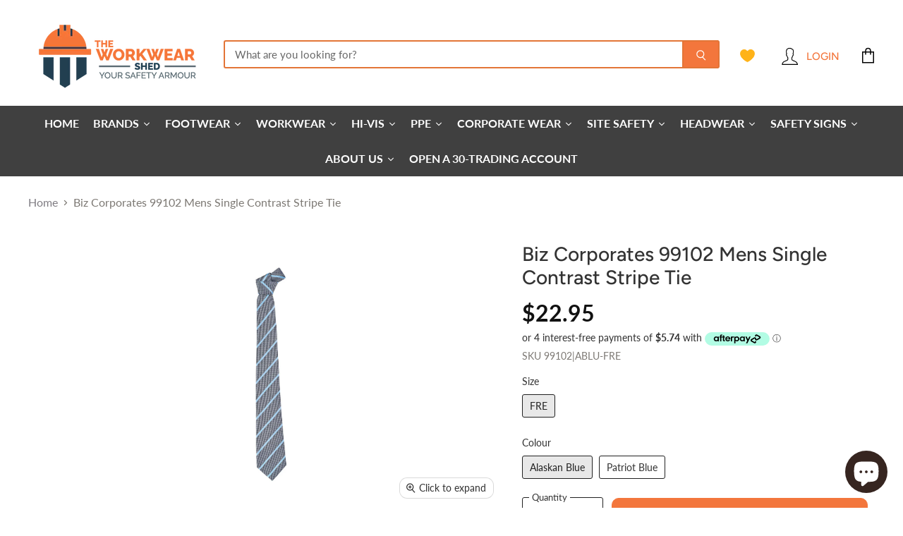

--- FILE ---
content_type: text/html; charset=utf-8
request_url: https://theworkwearshed.com.au/products/biz-corporates-99102-mens-single-contrast-stripe-tie
body_size: 77603
content:
<!doctype html>
<html class="no-js no-touch" lang="en">
  <head>
    <!-- Google Tag Manager -->
<script>(function(w,d,s,l,i){w[l]=w[l]||[];w[l].push({'gtm.start':
new Date().getTime(),event:'gtm.js'});var f=d.getElementsByTagName(s)[0],
j=d.createElement(s),dl=l!='dataLayer'?'&l='+l:'';j.async=true;j.src=
'https://www.googletagmanager.com/gtm.js?id='+i+dl;f.parentNode.insertBefore(j,f);
})(window,document,'script','dataLayer','GTM-M329FR6X');</script>
<!-- End Google Tag Manager -->
    
    <meta name="google-site-verification" content="LxSZXMupMNrCIYFum4-lq5YcMKzT_KnpQcc4_wTFIQw" />


    <meta charset="utf-8">
    <meta http-equiv="X-UA-Compatible" content="IE=edge,chrome=1">
    <meta name="viewport" content="width=device-width,initial-scale=1" />

    <!-- Preconnect Domains -->
    <link rel="preconnect" href="https://cdn.shopify.com" crossorigin>
    <link rel="preconnect" href="https://fonts.shopify.com" crossorigin>
    <link rel="preconnect" href="https://monorail-edge.shopifysvc.com">

    
    

    <!-- Preload Assets -->
    <link rel="preload" href="//theworkwearshed.com.au/cdn/shop/t/3/assets/api.js?v=75981660890721168791654995056" as="script">

    

    <link rel="preload" href="//theworkwearshed.com.au/cdn/shop/t/3/assets/superstore.js?v=94810241051623402571657684569" as="script"><!-- Avada Size Chart Script -->
 
<script src="//theworkwearshed.com.au/cdn/shop/t/3/assets/size-chart-data.js?v=118201800560563884051669759296" defer='defer'></script>

    
    
  





<script>
  const AVADA_SC = {};
  AVADA_SC.product = {"id":7705666388189,"title":"Biz Corporates 99102 Mens Single Contrast Stripe Tie","handle":"biz-corporates-99102-mens-single-contrast-stripe-tie","description":"\u003cb\u003eSizes:\u003cb\u003e One Size\n\u003cb\u003eFabric:\u003cb\u003e MENS SINGLE CONTRAST STRIPE TIE,100% Polyester\n \u003c\/b\u003e\u003c\/b\u003e\u003c\/b\u003e\u003c\/b\u003e","published_at":"2022-05-25T17:04:37+10:00","created_at":"2022-05-25T17:04:37+10:00","vendor":"Bizcorporates","type":"Corporate Wear","tags":["Bizcorporates","Corporate Wear Others Accessories","online only"],"price":2295,"price_min":2295,"price_max":2295,"available":true,"price_varies":false,"compare_at_price":null,"compare_at_price_min":0,"compare_at_price_max":0,"compare_at_price_varies":false,"variants":[{"id":42792597258461,"title":"FRE \/ Alaskan Blue","option1":"FRE","option2":"Alaskan Blue","option3":null,"sku":"99102|ABLU-FRE","requires_shipping":true,"taxable":true,"featured_image":{"id":37159424655581,"product_id":7705666388189,"position":2,"created_at":"2022-06-01T05:06:54+10:00","updated_at":"2022-06-01T05:06:54+10:00","alt":null,"width":725,"height":1026,"src":"\/\/theworkwearshed.com.au\/cdn\/shop\/products\/99102_AlaskanBlue.jpg?v=1654024014","variant_ids":[42792597258461]},"available":true,"name":"Biz Corporates 99102 Mens Single Contrast Stripe Tie - FRE \/ Alaskan Blue","public_title":"FRE \/ Alaskan Blue","options":["FRE","Alaskan Blue"],"price":2295,"weight":0,"compare_at_price":null,"inventory_management":"shopify","barcode":"97258461","featured_media":{"alt":null,"id":29727889260765,"position":2,"preview_image":{"aspect_ratio":0.707,"height":1026,"width":725,"src":"\/\/theworkwearshed.com.au\/cdn\/shop\/products\/99102_AlaskanBlue.jpg?v=1654024014"}},"requires_selling_plan":false,"selling_plan_allocations":[]},{"id":42792597291229,"title":"FRE \/ Patriot Blue","option1":"FRE","option2":"Patriot Blue","option3":null,"sku":"99102|PBLU-FRE","requires_shipping":true,"taxable":true,"featured_image":{"id":37159424622813,"product_id":7705666388189,"position":1,"created_at":"2022-06-01T05:06:52+10:00","updated_at":"2022-06-01T05:06:52+10:00","alt":null,"width":725,"height":1026,"src":"\/\/theworkwearshed.com.au\/cdn\/shop\/products\/99102_PatriotBlue.jpg?v=1654024012","variant_ids":[42792597291229]},"available":true,"name":"Biz Corporates 99102 Mens Single Contrast Stripe Tie - FRE \/ Patriot Blue","public_title":"FRE \/ Patriot Blue","options":["FRE","Patriot Blue"],"price":2295,"weight":0,"compare_at_price":null,"inventory_management":"shopify","barcode":"97291229","featured_media":{"alt":null,"id":29727889031389,"position":1,"preview_image":{"aspect_ratio":0.707,"height":1026,"width":725,"src":"\/\/theworkwearshed.com.au\/cdn\/shop\/products\/99102_PatriotBlue.jpg?v=1654024012"}},"requires_selling_plan":false,"selling_plan_allocations":[]}],"images":["\/\/theworkwearshed.com.au\/cdn\/shop\/products\/99102_PatriotBlue.jpg?v=1654024012","\/\/theworkwearshed.com.au\/cdn\/shop\/products\/99102_AlaskanBlue.jpg?v=1654024014"],"featured_image":"\/\/theworkwearshed.com.au\/cdn\/shop\/products\/99102_PatriotBlue.jpg?v=1654024012","options":["Size","Colour"],"media":[{"alt":null,"id":29727889031389,"position":1,"preview_image":{"aspect_ratio":0.707,"height":1026,"width":725,"src":"\/\/theworkwearshed.com.au\/cdn\/shop\/products\/99102_PatriotBlue.jpg?v=1654024012"},"aspect_ratio":0.707,"height":1026,"media_type":"image","src":"\/\/theworkwearshed.com.au\/cdn\/shop\/products\/99102_PatriotBlue.jpg?v=1654024012","width":725},{"alt":null,"id":29727889260765,"position":2,"preview_image":{"aspect_ratio":0.707,"height":1026,"width":725,"src":"\/\/theworkwearshed.com.au\/cdn\/shop\/products\/99102_AlaskanBlue.jpg?v=1654024014"},"aspect_ratio":0.707,"height":1026,"media_type":"image","src":"\/\/theworkwearshed.com.au\/cdn\/shop\/products\/99102_AlaskanBlue.jpg?v=1654024014","width":725}],"requires_selling_plan":false,"selling_plan_groups":[],"content":"\u003cb\u003eSizes:\u003cb\u003e One Size\n\u003cb\u003eFabric:\u003cb\u003e MENS SINGLE CONTRAST STRIPE TIE,100% Polyester\n \u003c\/b\u003e\u003c\/b\u003e\u003c\/b\u003e\u003c\/b\u003e"};
  AVADA_SC.template = "product";
  AVADA_SC.collections = [];
  AVADA_SC.collectionsName = [];
  
    AVADA_SC.collections.push(`406200221917`);
    AVADA_SC.collectionsName.push(`Best Selling Products`);
  
    AVADA_SC.collections.push(`406201434333`);
    AVADA_SC.collectionsName.push(`Best Selling Products`);
  
    AVADA_SC.collections.push(`406200385757`);
    AVADA_SC.collectionsName.push(`Biz Corporates`);
  
    AVADA_SC.collections.push(`406207856861`);
    AVADA_SC.collectionsName.push(`Corporate Wear Others Accessories`);
  
    AVADA_SC.collections.push(`406200189149`);
    AVADA_SC.collectionsName.push(`New products`);
  
    AVADA_SC.collections.push(`406201467101`);
    AVADA_SC.collectionsName.push(`Newest Products`);
  
    AVADA_SC.collections.push(`422497714397`);
    AVADA_SC.collectionsName.push(`Online Only`);
  
  AVADA_SC.branding = 
</script>

  <!-- /Avada Size Chart Script -->

<title>Biz Corporates 99102 Mens Single Contrast Stripe Tie — The Workwear Shed</title>

    
      <meta name="description" content="Sizes: One Size Fabric: MENS SINGLE CONTRAST STRIPE TIE,100% Polyester">
    

    
  <link rel="shortcut icon" href="//theworkwearshed.com.au/cdn/shop/files/Icon_color_2x_678ce0ce-6113-451e-956c-798951d25e47_32x32.jpg?v=1654995364" type="image/png">


    
      <link rel="canonical" href="https://theworkwearshed.com.au/products/biz-corporates-99102-mens-single-contrast-stripe-tie" />
    

    
    















<meta property="og:site_name" content="The Workwear Shed">
<meta property="og:url" content="https://theworkwearshed.com.au/products/biz-corporates-99102-mens-single-contrast-stripe-tie">
<meta property="og:title" content="Biz Corporates 99102 Mens Single Contrast Stripe Tie">
<meta property="og:type" content="website">
<meta property="og:description" content="Sizes: One Size Fabric: MENS SINGLE CONTRAST STRIPE TIE,100% Polyester">




    
    
    

    
    
    <meta
      property="og:image"
      content="https://theworkwearshed.com.au/cdn/shop/products/99102_PatriotBlue_1200x1698.jpg?v=1654024012"
    />
    <meta
      property="og:image:secure_url"
      content="https://theworkwearshed.com.au/cdn/shop/products/99102_PatriotBlue_1200x1698.jpg?v=1654024012"
    />
    <meta property="og:image:width" content="1200" />
    <meta property="og:image:height" content="1698" />
    
    
    <meta property="og:image:alt" content="Social media image" />
  
















<meta name="twitter:title" content="Biz Corporates 99102 Mens Single Contrast Stripe Tie">
<meta name="twitter:description" content="Sizes: One Size Fabric: MENS SINGLE CONTRAST STRIPE TIE,100% Polyester">


    
    
    
      
      
      <meta name="twitter:card" content="summary">
    
    
    <meta
      property="twitter:image"
      content="https://theworkwearshed.com.au/cdn/shop/products/99102_PatriotBlue_1200x1200_crop_center.jpg?v=1654024012"
    />
    <meta property="twitter:image:width" content="1200" />
    <meta property="twitter:image:height" content="1200" />
    
    
    <meta property="twitter:image:alt" content="Social media image" />
  



    

    <link rel="preload" href="//theworkwearshed.com.au/cdn/fonts/figtree/figtree_n4.3c0838aba1701047e60be6a99a1b0a40ce9b8419.woff2" as="font" crossorigin="anonymous">

    
      <link rel="preload" as="style" href="//theworkwearshed.com.au/cdn/shop/t/3/assets/theme.css?v=148674700378812256061759332617">
    


  



  
  <script>window.performance && window.performance.mark && window.performance.mark('shopify.content_for_header.start');</script><meta name="google-site-verification" content="KGZJBOZAZyUCj1Q51cEm5VuC0dXD_Dzjgd4bcfZn65g">
<meta name="google-site-verification" content="YkgKWJlwXe5pSY7kipKKWczA6BZtIdB52dk1PxYLMkQ">
<meta id="shopify-digital-wallet" name="shopify-digital-wallet" content="/64445939933/digital_wallets/dialog">
<meta name="shopify-checkout-api-token" content="4a89e4f77a0b20663d754c1580d257dd">
<meta id="in-context-paypal-metadata" data-shop-id="64445939933" data-venmo-supported="false" data-environment="production" data-locale="en_US" data-paypal-v4="true" data-currency="AUD">
<link rel="alternate" type="application/json+oembed" href="https://theworkwearshed.com.au/products/biz-corporates-99102-mens-single-contrast-stripe-tie.oembed">
<script async="async" src="/checkouts/internal/preloads.js?locale=en-AU"></script>
<link rel="preconnect" href="https://shop.app" crossorigin="anonymous">
<script async="async" src="https://shop.app/checkouts/internal/preloads.js?locale=en-AU&shop_id=64445939933" crossorigin="anonymous"></script>
<script id="apple-pay-shop-capabilities" type="application/json">{"shopId":64445939933,"countryCode":"AU","currencyCode":"AUD","merchantCapabilities":["supports3DS"],"merchantId":"gid:\/\/shopify\/Shop\/64445939933","merchantName":"The Workwear Shed","requiredBillingContactFields":["postalAddress","email"],"requiredShippingContactFields":["postalAddress","email"],"shippingType":"shipping","supportedNetworks":["visa","masterCard","amex","jcb"],"total":{"type":"pending","label":"The Workwear Shed","amount":"1.00"},"shopifyPaymentsEnabled":true,"supportsSubscriptions":true}</script>
<script id="shopify-features" type="application/json">{"accessToken":"4a89e4f77a0b20663d754c1580d257dd","betas":["rich-media-storefront-analytics"],"domain":"theworkwearshed.com.au","predictiveSearch":true,"shopId":64445939933,"locale":"en"}</script>
<script>var Shopify = Shopify || {};
Shopify.shop = "theworkwearshed.myshopify.com";
Shopify.locale = "en";
Shopify.currency = {"active":"AUD","rate":"1.0"};
Shopify.country = "AU";
Shopify.theme = {"name":"Theme export  theworkwearshed  12jun2022-1008am","id":133280989405,"schema_name":"Superstore","schema_version":"4.0.1","theme_store_id":null,"role":"main"};
Shopify.theme.handle = "null";
Shopify.theme.style = {"id":null,"handle":null};
Shopify.cdnHost = "theworkwearshed.com.au/cdn";
Shopify.routes = Shopify.routes || {};
Shopify.routes.root = "/";</script>
<script type="module">!function(o){(o.Shopify=o.Shopify||{}).modules=!0}(window);</script>
<script>!function(o){function n(){var o=[];function n(){o.push(Array.prototype.slice.apply(arguments))}return n.q=o,n}var t=o.Shopify=o.Shopify||{};t.loadFeatures=n(),t.autoloadFeatures=n()}(window);</script>
<script>
  window.ShopifyPay = window.ShopifyPay || {};
  window.ShopifyPay.apiHost = "shop.app\/pay";
  window.ShopifyPay.redirectState = null;
</script>
<script id="shop-js-analytics" type="application/json">{"pageType":"product"}</script>
<script defer="defer" async type="module" src="//theworkwearshed.com.au/cdn/shopifycloud/shop-js/modules/v2/client.init-shop-cart-sync_D0dqhulL.en.esm.js"></script>
<script defer="defer" async type="module" src="//theworkwearshed.com.au/cdn/shopifycloud/shop-js/modules/v2/chunk.common_CpVO7qML.esm.js"></script>
<script type="module">
  await import("//theworkwearshed.com.au/cdn/shopifycloud/shop-js/modules/v2/client.init-shop-cart-sync_D0dqhulL.en.esm.js");
await import("//theworkwearshed.com.au/cdn/shopifycloud/shop-js/modules/v2/chunk.common_CpVO7qML.esm.js");

  window.Shopify.SignInWithShop?.initShopCartSync?.({"fedCMEnabled":true,"windoidEnabled":true});

</script>
<script>
  window.Shopify = window.Shopify || {};
  if (!window.Shopify.featureAssets) window.Shopify.featureAssets = {};
  window.Shopify.featureAssets['shop-js'] = {"shop-cart-sync":["modules/v2/client.shop-cart-sync_D9bwt38V.en.esm.js","modules/v2/chunk.common_CpVO7qML.esm.js"],"init-fed-cm":["modules/v2/client.init-fed-cm_BJ8NPuHe.en.esm.js","modules/v2/chunk.common_CpVO7qML.esm.js"],"init-shop-email-lookup-coordinator":["modules/v2/client.init-shop-email-lookup-coordinator_pVrP2-kG.en.esm.js","modules/v2/chunk.common_CpVO7qML.esm.js"],"shop-cash-offers":["modules/v2/client.shop-cash-offers_CNh7FWN-.en.esm.js","modules/v2/chunk.common_CpVO7qML.esm.js","modules/v2/chunk.modal_DKF6x0Jh.esm.js"],"init-shop-cart-sync":["modules/v2/client.init-shop-cart-sync_D0dqhulL.en.esm.js","modules/v2/chunk.common_CpVO7qML.esm.js"],"init-windoid":["modules/v2/client.init-windoid_DaoAelzT.en.esm.js","modules/v2/chunk.common_CpVO7qML.esm.js"],"shop-toast-manager":["modules/v2/client.shop-toast-manager_1DND8Tac.en.esm.js","modules/v2/chunk.common_CpVO7qML.esm.js"],"pay-button":["modules/v2/client.pay-button_CFeQi1r6.en.esm.js","modules/v2/chunk.common_CpVO7qML.esm.js"],"shop-button":["modules/v2/client.shop-button_Ca94MDdQ.en.esm.js","modules/v2/chunk.common_CpVO7qML.esm.js"],"shop-login-button":["modules/v2/client.shop-login-button_DPYNfp1Z.en.esm.js","modules/v2/chunk.common_CpVO7qML.esm.js","modules/v2/chunk.modal_DKF6x0Jh.esm.js"],"avatar":["modules/v2/client.avatar_BTnouDA3.en.esm.js"],"shop-follow-button":["modules/v2/client.shop-follow-button_BMKh4nJE.en.esm.js","modules/v2/chunk.common_CpVO7qML.esm.js","modules/v2/chunk.modal_DKF6x0Jh.esm.js"],"init-customer-accounts-sign-up":["modules/v2/client.init-customer-accounts-sign-up_CJXi5kRN.en.esm.js","modules/v2/client.shop-login-button_DPYNfp1Z.en.esm.js","modules/v2/chunk.common_CpVO7qML.esm.js","modules/v2/chunk.modal_DKF6x0Jh.esm.js"],"init-shop-for-new-customer-accounts":["modules/v2/client.init-shop-for-new-customer-accounts_BoBxkgWu.en.esm.js","modules/v2/client.shop-login-button_DPYNfp1Z.en.esm.js","modules/v2/chunk.common_CpVO7qML.esm.js","modules/v2/chunk.modal_DKF6x0Jh.esm.js"],"init-customer-accounts":["modules/v2/client.init-customer-accounts_DCuDTzpR.en.esm.js","modules/v2/client.shop-login-button_DPYNfp1Z.en.esm.js","modules/v2/chunk.common_CpVO7qML.esm.js","modules/v2/chunk.modal_DKF6x0Jh.esm.js"],"checkout-modal":["modules/v2/client.checkout-modal_U_3e4VxF.en.esm.js","modules/v2/chunk.common_CpVO7qML.esm.js","modules/v2/chunk.modal_DKF6x0Jh.esm.js"],"lead-capture":["modules/v2/client.lead-capture_DEgn0Z8u.en.esm.js","modules/v2/chunk.common_CpVO7qML.esm.js","modules/v2/chunk.modal_DKF6x0Jh.esm.js"],"shop-login":["modules/v2/client.shop-login_CoM5QKZ_.en.esm.js","modules/v2/chunk.common_CpVO7qML.esm.js","modules/v2/chunk.modal_DKF6x0Jh.esm.js"],"payment-terms":["modules/v2/client.payment-terms_BmrqWn8r.en.esm.js","modules/v2/chunk.common_CpVO7qML.esm.js","modules/v2/chunk.modal_DKF6x0Jh.esm.js"]};
</script>
<script>(function() {
  var isLoaded = false;
  function asyncLoad() {
    if (isLoaded) return;
    isLoaded = true;
    var urls = ["\/\/www.powr.io\/powr.js?powr-token=theworkwearshed.myshopify.com\u0026external-type=shopify\u0026shop=theworkwearshed.myshopify.com","https:\/\/lac.sfapp.magefan.top\/js\/scripttags\/assistance\/init.js?shop=theworkwearshed.myshopify.com","","https:\/\/cdn.shopify.com\/s\/files\/1\/0644\/4593\/9933\/t\/3\/assets\/loy_64445939933.js?v=1685688515\u0026shop=theworkwearshed.myshopify.com","https:\/\/d3azqz9xba9gwd.cloudfront.net\/storage\/scripts\/theworkwearshed.20231020035730.scripttag.js?shop=theworkwearshed.myshopify.com","\/\/cdn.shopify.com\/proxy\/38ed24ce5888cdfcb818ef8db5ca1ed672cb73804ac113b94c56f5570898d2ff\/b2b-solution.bsscommerce.com\/js\/bss-b2b-cp.js?shop=theworkwearshed.myshopify.com\u0026sp-cache-control=cHVibGljLCBtYXgtYWdlPTkwMA"];
    for (var i = 0; i < urls.length; i++) {
      var s = document.createElement('script');
      s.type = 'text/javascript';
      s.async = true;
      s.src = urls[i];
      var x = document.getElementsByTagName('script')[0];
      x.parentNode.insertBefore(s, x);
    }
  };
  if(window.attachEvent) {
    window.attachEvent('onload', asyncLoad);
  } else {
    window.addEventListener('load', asyncLoad, false);
  }
})();</script>
<script id="__st">var __st={"a":64445939933,"offset":36000,"reqid":"784cbff0-1a10-4ef3-b840-ff6de46fb6e7-1764492435","pageurl":"theworkwearshed.com.au\/products\/biz-corporates-99102-mens-single-contrast-stripe-tie","u":"9b355368f0b5","p":"product","rtyp":"product","rid":7705666388189};</script>
<script>window.ShopifyPaypalV4VisibilityTracking = true;</script>
<script id="captcha-bootstrap">!function(){'use strict';const t='contact',e='account',n='new_comment',o=[[t,t],['blogs',n],['comments',n],[t,'customer']],c=[[e,'customer_login'],[e,'guest_login'],[e,'recover_customer_password'],[e,'create_customer']],r=t=>t.map((([t,e])=>`form[action*='/${t}']:not([data-nocaptcha='true']) input[name='form_type'][value='${e}']`)).join(','),a=t=>()=>t?[...document.querySelectorAll(t)].map((t=>t.form)):[];function s(){const t=[...o],e=r(t);return a(e)}const i='password',u='form_key',d=['recaptcha-v3-token','g-recaptcha-response','h-captcha-response',i],f=()=>{try{return window.sessionStorage}catch{return}},m='__shopify_v',_=t=>t.elements[u];function p(t,e,n=!1){try{const o=window.sessionStorage,c=JSON.parse(o.getItem(e)),{data:r}=function(t){const{data:e,action:n}=t;return t[m]||n?{data:e,action:n}:{data:t,action:n}}(c);for(const[e,n]of Object.entries(r))t.elements[e]&&(t.elements[e].value=n);n&&o.removeItem(e)}catch(o){console.error('form repopulation failed',{error:o})}}const l='form_type',E='cptcha';function T(t){t.dataset[E]=!0}const w=window,h=w.document,L='Shopify',v='ce_forms',y='captcha';let A=!1;((t,e)=>{const n=(g='f06e6c50-85a8-45c8-87d0-21a2b65856fe',I='https://cdn.shopify.com/shopifycloud/storefront-forms-hcaptcha/ce_storefront_forms_captcha_hcaptcha.v1.5.2.iife.js',D={infoText:'Protected by hCaptcha',privacyText:'Privacy',termsText:'Terms'},(t,e,n)=>{const o=w[L][v],c=o.bindForm;if(c)return c(t,g,e,D).then(n);var r;o.q.push([[t,g,e,D],n]),r=I,A||(h.body.append(Object.assign(h.createElement('script'),{id:'captcha-provider',async:!0,src:r})),A=!0)});var g,I,D;w[L]=w[L]||{},w[L][v]=w[L][v]||{},w[L][v].q=[],w[L][y]=w[L][y]||{},w[L][y].protect=function(t,e){n(t,void 0,e),T(t)},Object.freeze(w[L][y]),function(t,e,n,w,h,L){const[v,y,A,g]=function(t,e,n){const i=e?o:[],u=t?c:[],d=[...i,...u],f=r(d),m=r(i),_=r(d.filter((([t,e])=>n.includes(e))));return[a(f),a(m),a(_),s()]}(w,h,L),I=t=>{const e=t.target;return e instanceof HTMLFormElement?e:e&&e.form},D=t=>v().includes(t);t.addEventListener('submit',(t=>{const e=I(t);if(!e)return;const n=D(e)&&!e.dataset.hcaptchaBound&&!e.dataset.recaptchaBound,o=_(e),c=g().includes(e)&&(!o||!o.value);(n||c)&&t.preventDefault(),c&&!n&&(function(t){try{if(!f())return;!function(t){const e=f();if(!e)return;const n=_(t);if(!n)return;const o=n.value;o&&e.removeItem(o)}(t);const e=Array.from(Array(32),(()=>Math.random().toString(36)[2])).join('');!function(t,e){_(t)||t.append(Object.assign(document.createElement('input'),{type:'hidden',name:u})),t.elements[u].value=e}(t,e),function(t,e){const n=f();if(!n)return;const o=[...t.querySelectorAll(`input[type='${i}']`)].map((({name:t})=>t)),c=[...d,...o],r={};for(const[a,s]of new FormData(t).entries())c.includes(a)||(r[a]=s);n.setItem(e,JSON.stringify({[m]:1,action:t.action,data:r}))}(t,e)}catch(e){console.error('failed to persist form',e)}}(e),e.submit())}));const S=(t,e)=>{t&&!t.dataset[E]&&(n(t,e.some((e=>e===t))),T(t))};for(const o of['focusin','change'])t.addEventListener(o,(t=>{const e=I(t);D(e)&&S(e,y())}));const B=e.get('form_key'),M=e.get(l),P=B&&M;t.addEventListener('DOMContentLoaded',(()=>{const t=y();if(P)for(const e of t)e.elements[l].value===M&&p(e,B);[...new Set([...A(),...v().filter((t=>'true'===t.dataset.shopifyCaptcha))])].forEach((e=>S(e,t)))}))}(h,new URLSearchParams(w.location.search),n,t,e,['guest_login'])})(!1,!0)}();</script>
<script integrity="sha256-52AcMU7V7pcBOXWImdc/TAGTFKeNjmkeM1Pvks/DTgc=" data-source-attribution="shopify.loadfeatures" defer="defer" src="//theworkwearshed.com.au/cdn/shopifycloud/storefront/assets/storefront/load_feature-81c60534.js" crossorigin="anonymous"></script>
<script crossorigin="anonymous" defer="defer" src="//theworkwearshed.com.au/cdn/shopifycloud/storefront/assets/shopify_pay/storefront-65b4c6d7.js?v=20250812"></script>
<script data-source-attribution="shopify.dynamic_checkout.dynamic.init">var Shopify=Shopify||{};Shopify.PaymentButton=Shopify.PaymentButton||{isStorefrontPortableWallets:!0,init:function(){window.Shopify.PaymentButton.init=function(){};var t=document.createElement("script");t.src="https://theworkwearshed.com.au/cdn/shopifycloud/portable-wallets/latest/portable-wallets.en.js",t.type="module",document.head.appendChild(t)}};
</script>
<script data-source-attribution="shopify.dynamic_checkout.buyer_consent">
  function portableWalletsHideBuyerConsent(e){var t=document.getElementById("shopify-buyer-consent"),n=document.getElementById("shopify-subscription-policy-button");t&&n&&(t.classList.add("hidden"),t.setAttribute("aria-hidden","true"),n.removeEventListener("click",e))}function portableWalletsShowBuyerConsent(e){var t=document.getElementById("shopify-buyer-consent"),n=document.getElementById("shopify-subscription-policy-button");t&&n&&(t.classList.remove("hidden"),t.removeAttribute("aria-hidden"),n.addEventListener("click",e))}window.Shopify?.PaymentButton&&(window.Shopify.PaymentButton.hideBuyerConsent=portableWalletsHideBuyerConsent,window.Shopify.PaymentButton.showBuyerConsent=portableWalletsShowBuyerConsent);
</script>
<script data-source-attribution="shopify.dynamic_checkout.cart.bootstrap">document.addEventListener("DOMContentLoaded",(function(){function t(){return document.querySelector("shopify-accelerated-checkout-cart, shopify-accelerated-checkout")}if(t())Shopify.PaymentButton.init();else{new MutationObserver((function(e,n){t()&&(Shopify.PaymentButton.init(),n.disconnect())})).observe(document.body,{childList:!0,subtree:!0})}}));
</script>
<link id="shopify-accelerated-checkout-styles" rel="stylesheet" media="screen" href="https://theworkwearshed.com.au/cdn/shopifycloud/portable-wallets/latest/accelerated-checkout-backwards-compat.css" crossorigin="anonymous">
<style id="shopify-accelerated-checkout-cart">
        #shopify-buyer-consent {
  margin-top: 1em;
  display: inline-block;
  width: 100%;
}

#shopify-buyer-consent.hidden {
  display: none;
}

#shopify-subscription-policy-button {
  background: none;
  border: none;
  padding: 0;
  text-decoration: underline;
  font-size: inherit;
  cursor: pointer;
}

#shopify-subscription-policy-button::before {
  box-shadow: none;
}

      </style>

<script>window.performance && window.performance.mark && window.performance.mark('shopify.content_for_header.end');</script><script type="text/javascript">
  window.GloboMenuMoneyFormat = "${{amount}}";
  window.shopCurrency = "AUD";
  window.GloboMenuCustomer = false;
  window.assetsUrl = '//theworkwearshed.com.au/cdn/shop/t/3/assets/';
  window.filesUrl = '//theworkwearshed.com.au/cdn/shop/files/';
  window.GloboMenuSignature = '77d0d723d536bd5fab54417e0a36ce79';
  window.GloboMenuTimestamp = 1635428529;
  window.hasMegamenu  = false;
  window.gmml = false;
  window.GloboMenuLinklists = {"main-menu": [{'url' :"\/", 'title': "Home"},{'url' :"\/pages\/our-team", 'title': "Our Team"},{'url' :"\/pages\/become-a-wholesaler", 'title': "Open a 30-day trading account"},{'url' :"\/pages\/services", 'title': "Services"},{'url' :"\/collections\/footwear", 'title': "Footwear"},{'url' :"\/collections\/workwear", 'title': "Workwear"},{'url' :"\/collections\/hivis", 'title': "Hi-vis"},{'url' :"\/collections\/corporate-wear", 'title': "Corporate Wear"},{'url' :"\/collections\/site-safety", 'title': "Site Safety"},{'url' :"\/collections", 'title': "Shop All"},{'url' :"\/pages\/contact-us", 'title': "Contact Us"},{'url' :"\/pages\/about-us", 'title': "About Us"}],"footer": [{'url' :"\/search", 'title': "Search"},{'url' :"\/policies\/terms-of-service", 'title': "Terms of Service"},{'url' :"\/policies\/refund-policy", 'title': "Refund policy"},{'url' :"\/policies\/privacy-policy", 'title': "Privacy Policy"}],"help": [{'url' :"\/pages\/embroidery-printing-services", 'title': "Embroidery \u0026 Printing Services"},{'url' :"\/policies\/shipping-policy", 'title': "Shipping"},{'url' :"\/pages\/contact-us", 'title': "Contact Us"},{'url' :"\/policies\/refund-policy", 'title': "Refund Policy"},{'url' :"\/policies\/privacy-policy", 'title': "Privacy Policy"},{'url' :"\/policies\/terms-of-service", 'title': "Terms of Service"}],"get-in-touch": [{'url' :"\/pages\/about-us", 'title': "About Us"},{'url' :"\/pages\/contact-us", 'title': "Contact Us"},{'url' :"\/pages\/retail-showroom", 'title': "Retail Showroom"}],"follow-us": [{'url' :"https:\/\/www.facebook.com\/workwearshedAU\/", 'title': "\u003cspan\u003e\u003cimg class=\"my_icons\" src=\"https:\/\/cdn.shopify.com\/s\/files\/1\/0561\/0396\/0775\/files\/icons8-facebook-100_1.png?v=1632296218\" alt=\"ins\"\u003e\u003c\/span\u003e"},{'url' :"https:\/\/www.instagram.com\/theworkwearshed\/", 'title': "\u003cspan\u003e\u003cimg class=\"my_icons\" src=\"https:\/\/cdn.shopify.com\/s\/files\/1\/0561\/0396\/0775\/files\/icons8-instagram-100_1.png?v=1632296155\" alt=\"ins\"\u003e\u003c\/span\u003e"}],"customer-account-main-menu": [{'url' :"\/", 'title': "Shop"},{'url' :"https:\/\/shopify.com\/64445939933\/account\/orders?locale=en\u0026region_country=AU", 'title': "Orders"}]};
  window.menuRootUrl = "";
</script>
<script src="//theworkwearshed.com.au/cdn/shop/t/3/assets/globo.menu.items.js?v=158779227228076660261654995103"></script>
<script type="text/javascript">
  window.GloboMenuConfig = window.GloboMenuConfig || {}
  window.GloboMenuConfig.hasCarousel = false;
  window.GloboMenuConfig.products = window.GloboMenuConfig.products || {};
  window.GloboMenuConfig.collections = window.GloboMenuConfig.collections || {};
  window.GloboMenuConfig.pages = window.GloboMenuConfig.pages || {};
  window.GloboMenuConfig.curLocale = "en";
  window.GloboMenuConfig.GloboMenuLocale = "en";
  window.GloboMenuConfig.locale = "en";
  window.GloboMenuConfig.isMultiCurrency  = false;
  window.GloboMenuConfig.GloboMenuMissingProducts = [];
  </script>

<script defer src="//theworkwearshed.com.au/cdn/shop/t/3/assets/globo.menu.app.js?v=132858248770109875891654995062"></script>
<link rel="preload stylesheet" href="//theworkwearshed.com.au/cdn/shop/t/3/assets/globo.menu.css?v=111681139726786410701654995064" as="style">


<link rel="stylesheet" href="//theworkwearshed.com.au/cdn/shop/t/3/assets/ets_mm_app.css?v=3987412158503727041654995059" />
<script id="etsMMNavigator">
    var ETS_MM_MONEY_FORMAT = "${{amount}}";
    var ETS_MM_LINK_LIST = [{id: "main-menu", title: "Main menu", items: ["/","/pages/our-team","/pages/become-a-wholesaler","/pages/services","/collections/footwear","/collections/workwear","/collections/hivis","/collections/corporate-wear","/collections/site-safety","/collections","/pages/contact-us","/pages/about-us",]},{id: "footer", title: "Footer menu", items: ["/search","/policies/terms-of-service","/policies/refund-policy","/policies/privacy-policy",]},{id: "help", title: "Help", items: ["/pages/embroidery-printing-services","/policies/shipping-policy","/pages/contact-us","/policies/refund-policy","/policies/privacy-policy","/policies/terms-of-service",]},{id: "get-in-touch", title: "Get in Touch", items: ["/pages/about-us","/pages/contact-us","/pages/retail-showroom",]},{id: "follow-us", title: "Follow Us", items: ["https://www.facebook.com/workwearshedAU/","https://www.instagram.com/theworkwearshed/",]},{id: "customer-account-main-menu", title: "Customer account main menu", items: ["/","https://shopify.com/64445939933/account/orders?locale=en&region_country=AU",]},];
</script>
<script type="text/javascript">
    var ETS_MM_CART_ITEM_COUNT = 0;
</script>

<script src="//theworkwearshed.com.au/cdn/shop/t/3/assets/ets_mm_config.js?v=54867291251073315591654995060" defer="defer" type="text/javascript"></script>
<script src="//theworkwearshed.com.au/cdn/shop/t/3/assets/ets_mm_app.js?v=119494140204067604971654995060" defer="defer" type="text/javascript"></script>


    
    

<script type="text/javascript">
  function initAppmate(Appmate){
    Appmate.wk.on({
      'click [data-wk-add-product]': eventHandler(function(){
        var productId = this.getAttribute('data-wk-add-product');
        var select = Appmate.wk.$('form select[name="id"]');
        var variantId = select.length ? select.val() : undefined;
        Appmate.wk.addProduct(productId, variantId).then(function(product) {
          var variant = product.selected_or_first_available_variant || {};
          sendTracking({
            hitType: 'event',
            eventCategory: 'Wishlist',
            eventAction: 'WK Added Product',
            eventLabel: 'Wishlist King',
          }, {
            id: variant.sku || variant.id,
            name: product.title,
            category: product.type,
            brand: product.vendor,
            variant: variant.title,
            price: variant.price
          }, {
            list: "" || undefined
          });
        });
      }),
      'click [data-wk-remove-product]': eventHandler(function(){
        var productId = this.getAttribute('data-wk-remove-product');
        Appmate.wk.removeProduct(productId).then(function(product) {
          var variant = product.selected_or_first_available_variant || {};
          sendTracking({
            hitType: 'event',
            eventCategory: 'Wishlist',
            eventAction: 'WK Removed Product',
            eventLabel: 'Wishlist King',
          }, {
            id: variant.sku || variant.id,
            name: product.title,
            category: product.type,
            brand: product.vendor,
            variant: variant.title,
            price: variant.price
          }, {
            list: "" || undefined
          });
        });
      }),
      'click [data-wk-remove-item]': eventHandler(function(){
        var itemId = this.getAttribute('data-wk-remove-item');
        fadeOrNot(this, function() {
          Appmate.wk.removeItem(itemId).then(function(product){
            var variant = product.selected_or_first_available_variant || {};
            sendTracking({
              hitType: 'event',
              eventCategory: 'Wishlist',
              eventAction: 'WK Removed Product',
              eventLabel: 'Wishlist King',
            }, {
              id: variant.sku || variant.id,
              name: product.title,
              category: product.type,
              brand: product.vendor,
              variant: variant.title,
              price: variant.price
            }, {
              list: "" || undefined
            });
          });
        });
      }),
      'click [data-wk-clear-wishlist]': eventHandler(function(){
        var wishlistId = this.getAttribute('data-wk-clear-wishlist');
        Appmate.wk.clear(wishlistId).then(function() {
          sendTracking({
            hitType: 'event',
            eventCategory: 'Wishlist',
            eventAction: 'WK Cleared Wishlist',
            eventLabel: 'Wishlist King',
          });
        });
      }),
      'click [data-wk-share]': eventHandler(function(){
        var params = {
          wkShareService: this.getAttribute("data-wk-share-service"),
          wkShare: this.getAttribute("data-wk-share"),
          wkShareImage: this.getAttribute("data-wk-share-image")
        };
        var shareLink = Appmate.wk.getShareLink(params);

        sendTracking({
          hitType: 'event',
          eventCategory: 'Wishlist',
          eventAction: 'WK Shared Wishlist (' + params.wkShareService + ')',
          eventLabel: 'Wishlist King',
        });

        switch (params.wkShareService) {
          case 'link':
            Appmate.wk.$('#wk-share-link-text').addClass('wk-visible').find('.wk-text').html(shareLink);
            var copyButton = Appmate.wk.$('#wk-share-link-text .wk-clipboard');
            var copyText = copyButton.html();
            var clipboard = Appmate.wk.clipboard(copyButton[0]);
            clipboard.on('success', function(e) {
              copyButton.html('copied');
              setTimeout(function(){
                copyButton.html(copyText);
              }, 2000);
            });
            break;
          case 'email':
            window.location.href = shareLink;
            break;
          case 'contact':
            var contactUrl = '/pages/contact';
            var message = 'Here is the link to my list:\n' + shareLink;
            window.location.href=contactUrl + '?message=' + encodeURIComponent(message);
            break;
          default:
            window.open(
              shareLink,
              'wishlist_share',
              'height=590, width=770, toolbar=no, menubar=no, scrollbars=no, resizable=no, location=no, directories=no, status=no'
            );
        }
      }),
      'click [data-wk-move-to-cart]': eventHandler(function(){
        var $elem = Appmate.wk.$(this);
        $form = $elem.parents('form');
        $elem.prop("disabled", true);

        var item = this.getAttribute('data-wk-move-to-cart');
        var formData = $form.serialize();

        fadeOrNot(this, function(){
          Appmate.wk
          .addToCart(formData)
          .then(function(product){
            $elem.prop("disabled", false);

            var variant = product.selected_or_first_available_variant || {};
            sendTracking({
              hitType: 'event',
              eventCategory: 'Wishlist',
              eventAction: 'WK Added to Cart',
              eventLabel: 'Wishlist King',
              hitCallback: function() {
                window.scrollTo(0, 0);
                location.reload();
              }
            }, {
              id: variant.sku || variant.id,
              name: product.title,
              category: product.type,
              brand: product.vendor,
              variant: variant.title,
              price: variant.price,
              quantity: 1,
            }, {
              list: "" || undefined
            });
          });
        });
      }),
      'render .wk-option-select': function(elem){
        appmateOptionSelect(elem);
      },
      'login-required': function (intent) {
        var redirect = {
          path: window.location.pathname,
          intent: intent
        };
        window.location = '/account/login?wk-redirect=' + encodeURIComponent(JSON.stringify(redirect));
      },
      'ready': function () {
        fillContactForm();

        var redirect = Appmate.wk.getQueryParam('wk-redirect');
        if (redirect) {
          Appmate.wk.addLoginRedirect(Appmate.wk.$('#customer_login'), JSON.parse(redirect));
        }
        var intent = Appmate.wk.getQueryParam('wk-intent');
        if (intent) {
          intent = JSON.parse(intent);
          switch (intent.action) {
            case 'addProduct':
              Appmate.wk.addProduct(intent.product, intent.variant)
              break;
            default:
              console.warn('Wishlist King: Intent not implemented', intent)
          }
          if (window.history && window.history.pushState) {
            history.pushState(null, null, window.location.pathname);
          }
        }
      }
    });

    Appmate.init({
      shop: {
        domain: 'theworkwearshed.myshopify.com'
      },
      session: {
        customer: ''
      },
      globals: {
        settings: {
          app_wk_icon: 'heart',
          app_wk_share_position: 'top',
          app_wk_products_per_row: 4,
          money_format: '${{amount}}',
          root_url: ''
        },
        customer: '',
        customer_accounts_enabled: true,
      },
      wishlist: {
        filter: function(product) {
          return !product.hidden;
        },
        loginRequired: false,
        handle: '/pages/wishlist',
        proxyHandle: "/a/wk",
        share: {
          handle: "/pages/shared-wishlist",
          title: 'My Wishlist',
          description: 'Check out some of my favorite things @ The Workwear Shed.',
          imageTitle: 'The Workwear Shed',
          hashTags: 'wishlist',
          twitterUser: false // will be used with via
        }
      }
    });

    function sendTracking(event, product, action) {
      if (typeof fbq === 'function') {
        switch (event.eventAction) {
          case "WK Added Product":
            fbq('track', 'AddToWishlist', {
              value: product.price,
              currency: 'AUD'
            });
            break;
        }
      }
      if (typeof ga === 'function') {
        if (product) {
          delete product.price;
          ga('ec:addProduct', product);
        }

        if (action) {
          ga('ec:setAction', 'click', action);
        }

        if (event) {
          ga('send', event);
        }

        if (!ga.loaded) {
          event && event.hitCallback && event.hitCallback()
        }
      } else {
        event && event.hitCallback && event.hitCallback()
      }
    }

    function fillContactForm() {
      document.addEventListener('DOMContentLoaded', fillContactForm)
      if (document.getElementById('contact_form')) {
        var message = Appmate.wk.getQueryParam('message');
        var bodyElement = document.querySelector("#contact_form textarea[name='contact[body]']");
        if (bodyElement && message) {
          bodyElement.value = message;
        }
      }
    }

    function eventHandler (callback) {
      return function (event) {
        if (typeof callback === 'function') {
          callback.call(this, event)
        }
        if (event) {
          event.preventDefault();
          event.stopPropagation();
        }
      }
    }

    function fadeOrNot(elem, callback){
      if (typeof $ !== "function") {
        callback();
        return;
      }
      var $elem = $(elem);
  	  if ($elem.parents('.wk-fadeout').length) {
        $elem.parents('.wk-fadeout').fadeOut(callback);
      } else {
        callback();
      }
    }
  }
</script>



<script
  id="wishlist-icon-filled"
  data="wishlist"
  type="text/x-template"
  app="wishlist-king"
>
  {% if settings.app_wk_icon == "heart" %}
    <svg version='1.1' xmlns='https://www.w3.org/2000/svg' width='64' height='64' viewBox='0 0 64 64'>
      <path d='M47.199 4c-6.727 0-12.516 5.472-15.198 11.188-2.684-5.715-8.474-11.188-15.201-11.188-9.274 0-16.8 7.527-16.8 16.802 0 18.865 19.031 23.812 32.001 42.464 12.26-18.536 31.999-24.2 31.999-42.464 0-9.274-7.527-16.802-16.801-16.802z' fill='#000'></path>
    </svg>
  {% elsif settings.app_wk_icon == "star" %}
    <svg version='1.1' xmlns='https://www.w3.org/2000/svg' width='64' height='60.9' viewBox='0 0 64 64'>
      <path d='M63.92,23.25a1.5,1.5,0,0,0-1.39-1H40.3L33.39,1.08A1.5,1.5,0,0,0,32,0h0a1.49,1.49,0,0,0-1.39,1L23.7,22.22H1.47a1.49,1.49,0,0,0-1.39,1A1.39,1.39,0,0,0,.6,24.85l18,13L11.65,59a1.39,1.39,0,0,0,.51,1.61,1.47,1.47,0,0,0,.88.3,1.29,1.29,0,0,0,.88-0.3l18-13.08L50,60.68a1.55,1.55,0,0,0,1.76,0,1.39,1.39,0,0,0,.51-1.61l-6.9-21.14,18-13A1.45,1.45,0,0,0,63.92,23.25Z' fill='#be8508'></path>
    </svg>
  {% endif %}
</script>

<script
  id="wishlist-icon-empty"
  data="wishlist"
  type="text/x-template"
  app="wishlist-king"
>
  {% if settings.app_wk_icon == "heart" %}
    <svg version='1.1' xmlns='https://www.w3.org/2000/svg' width='64px' height='60.833px' viewBox='0 0 64 60.833'>
      <path stroke='#000' stroke-width='5' stroke-miterlimit='10' fill-opacity='0' d='M45.684,2.654c-6.057,0-11.27,4.927-13.684,10.073 c-2.417-5.145-7.63-10.073-13.687-10.073c-8.349,0-15.125,6.776-15.125,15.127c0,16.983,17.134,21.438,28.812,38.231 c11.038-16.688,28.811-21.787,28.811-38.231C60.811,9.431,54.033,2.654,45.684,2.654z'/>
    </svg>
  {% elsif settings.app_wk_icon == "star" %}
    <svg version='1.1' xmlns='https://www.w3.org/2000/svg' width='64' height='60.9' viewBox='0 0 64 64'>
      <path d='M63.92,23.25a1.5,1.5,0,0,0-1.39-1H40.3L33.39,1.08A1.5,1.5,0,0,0,32,0h0a1.49,1.49,0,0,0-1.39,1L23.7,22.22H1.47a1.49,1.49,0,0,0-1.39,1A1.39,1.39,0,0,0,.6,24.85l18,13L11.65,59a1.39,1.39,0,0,0,.51,1.61,1.47,1.47,0,0,0,.88.3,1.29,1.29,0,0,0,.88-0.3l18-13.08L50,60.68a1.55,1.55,0,0,0,1.76,0,1.39,1.39,0,0,0,.51-1.61l-6.9-21.14,18-13A1.45,1.45,0,0,0,63.92,23.25ZM42.75,36.18a1.39,1.39,0,0,0-.51,1.61l5.81,18L32.85,44.69a1.41,1.41,0,0,0-1.67,0L15.92,55.74l5.81-18a1.39,1.39,0,0,0-.51-1.61L6,25.12H24.7a1.49,1.49,0,0,0,1.39-1L32,6.17l5.81,18a1.5,1.5,0,0,0,1.39,1H58Z' fill='#be8508'></path>
    </svg>
  {% endif %}
</script>

<script
  id="wishlist-icon-remove"
  data="wishlist"
  type="text/x-template"
  app="wishlist-king"
>
  <svg role="presentation" viewBox="0 0 16 14">
    <path d="M15 0L1 14m14 0L1 0" stroke="currentColor" fill="none" fill-rule="evenodd"></path>
  </svg>
</script>

<script
  id="wishlist-link"
  data="wishlist"
  type="text/x-template"
  app="wishlist-king"
>
  {% if wishlist.item_count %}
    {% assign link_icon = 'wishlist-icon-filled' %}
  {% else %}
    {% assign link_icon = 'wishlist-icon-empty' %}
  {% endif %}
  <a href="{{ wishlist.url }}" class="wk-link wk-{{ wishlist.state }}" title="View Wishlist"><div class="wk-icon">{% include link_icon %}</div><span class="wk-label">Wishlist</span> <span class="wk-count">({{ wishlist.item_count }})</span></a>
</script>

<script
  id="wishlist-link-li"
  data="wishlist"
  type="text/x-template"
  app="wishlist-king"
>
  <li class="wishlist-link-li wk-{{ wishlist.state }}">
    {% include 'wishlist-link' %}
  </li>
</script>

<script
  id="wishlist-button-product"
  data="product"
  type="text/x-template"
  app="wishlist-king"
>
  {% if product.in_wishlist %}
    {% assign btn_text = 'In Wishlist' %}
    {% assign btn_title = 'Remove from Wishlist' %}
    {% assign btn_action = 'wk-remove-product' %}
    {% assign btn_icon = 'wishlist-icon-filled' %}
  {% else %}
    {% assign btn_text = 'Add to Wishlist' %}
    {% assign btn_title = 'Add to Wishlist' %}
    {% assign btn_action = 'wk-add-product' %}
    {% assign btn_icon = 'wishlist-icon-empty' %}
  {% endif %}

  <button type="button" class="wk-button-product {{ btn_action }}" title="{{ btn_title }}" data-{{ btn_action }}="{{ product.id }}">
    <div class="wk-icon">
      {% include btn_icon %}
    </div>
    <span class="wk-label">{{ btn_text }}</span>
  </button>
</script>

<script
  id="wishlist-button-collection"
  data="product"
  type="text/x-template"
  app="wishlist-king"
>
  {% if product.in_wishlist %}
    {% assign btn_text = 'In Wishlist' %}
    {% assign btn_title = 'Remove from Wishlist' %}
    {% assign btn_action = 'wk-remove-product' %}
    {% assign btn_icon = 'wishlist-icon-filled' %}
  {% else %}
    {% assign btn_text = 'Add to Wishlist' %}
    {% assign btn_title = 'Add to Wishlist' %}
    {% assign btn_action = 'wk-add-product' %}
    {% assign btn_icon = 'wishlist-icon-empty' %}
  {% endif %}

  <button type="button" class="wk-button-collection {{ btn_action }}" title="{{ btn_title }}" data-{{ btn_action }}="{{ product.id }}">
    <div class="wk-icon">
      {% include btn_icon %}
    </div>
    <span class="wk-label">{{ btn_text }}</span>
  </button>
</script>

<script
  id="wishlist-button-wishlist-page"
  data="product"
  type="text/x-template"
  app="wishlist-king"
>
  {% if wishlist.read_only %}
    {% assign item_id = product.id %}
  {% else %}
    {% assign item_id = product.wishlist_item_id %}
  {% endif %}

  {% assign add_class = '' %}
  {% if product.in_wishlist and wishlist.read_only == true %}
    {% assign btn_text = 'In Wishlist' %}
    {% assign btn_title = 'Remove from Wishlist' %}
    {% assign btn_action = 'wk-remove-product' %}
    {% assign btn_icon = 'wishlist-icon-filled' %}
  {% elsif product.in_wishlist and wishlist.read_only == false %}
    {% assign btn_text = 'In Wishlist' %}
    {% assign btn_title = 'Remove from Wishlist' %}
    {% assign btn_action = 'wk-remove-item' %}
    {% assign btn_icon = 'wishlist-icon-remove' %}
    {% assign add_class = 'wk-with-hover' %}
  {% else %}
    {% assign btn_text = 'Add to Wishlist' %}
    {% assign btn_title = 'Add to Wishlist' %}
    {% assign btn_action = 'wk-add-product' %}
    {% assign btn_icon = 'wishlist-icon-empty' %}
    {% assign add_class = 'wk-with-hover' %}
  {% endif %}

  <button type="button" class="wk-button-wishlist-page {{ btn_action }} {{ add_class }}" title="{{ btn_title }}" data-{{ btn_action }}="{{ item_id }}">
    <div class="wk-icon">
      {% include btn_icon %}
    </div>
    <span class="wk-label">{{ btn_text }}</span>
  </button>
</script>

<script
  id="wishlist-button-wishlist-clear"
  data="wishlist"
  type="text/x-template"
  app="wishlist-king"
>
  {% assign btn_text = 'Clear Wishlist' %}
  {% assign btn_title = 'Clear Wishlist' %}
  {% assign btn_class = 'wk-button-wishlist-clear' %}

  <button type="button" class="{{ btn_class }}" title="{{ btn_title }}" data-wk-clear-wishlist="{{ wishlist.permaId }}">
    <span class="wk-label">{{ btn_text }}</span>
  </button>
</script>

<script
  id="wishlist-shared"
  data="shared_wishlist"
  type="text/x-template"
  app="wishlist-king"
>
  {% assign wishlist = shared_wishlist %}
  {% include 'wishlist-collection' with wishlist %}
</script>

<script
  id="wishlist-collection"
  data="wishlist"
  type="text/x-template"
  app="wishlist-king"
>
  <div class='wishlist-collection'>
  {% if wishlist.item_count == 0 %}
    {% include 'wishlist-collection-empty' %}
  {% else %}
    {% if customer_accounts_enabled and customer == false and wishlist.read_only == false %}
      {% include 'wishlist-collection-login-note' %}
    {% endif %}

    {% if settings.app_wk_share_position == "top" %}
      {% unless wishlist.read_only %}
        {% include 'wishlist-collection-share' %}
      {% endunless %}
    {% endif %}

    {% include 'wishlist-collection-loop' %}

    {% if settings.app_wk_share_position == "bottom" %}
      {% unless wishlist.read_only %}
        {% include 'wishlist-collection-share' %}
      {% endunless %}
    {% endif %}

    {% unless wishlist.read_only %}
      {% include 'wishlist-button-wishlist-clear' %}
    {% endunless %}
  {% endif %}
  </div>
</script>

<script
  id="wishlist-collection-empty"
  data="wishlist"
  type="text/x-template"
  app="wishlist-king"
>
  <div class="wk-row">
    <div class="wk-span12">
      <h3 class="wk-wishlist-empty-note">Your wishlist is empty!</h3>
    </div>
  </div>
</script>

<script
  id="wishlist-collection-login-note"
  data="wishlist"
  type="text/x-template"
  app="wishlist-king"
>
  <div class="wk-row">
    <p class="wk-span12 wk-login-note">
      To save your wishlist please <a href="/account/login">login</a> or <a href="/account/register">sign up</a>.
    </p>
  </div>
</script>

<script
  id="wishlist-collection-share"
  data="wishlist"
  type="text/x-template"
  app="wishlist-king"
>
  <h3 id="wk-share-head">Share Wishlist</h3>
  <ul id="wk-share-list">
    <li>{% include 'wishlist-share-button-fb' %}</li>
    <li>{% include 'wishlist-share-button-pinterest' %}</li>
    <li>{% include 'wishlist-share-button-twitter' %}</li>
    <li>{% include 'wishlist-share-button-email' %}</li>
    <li id="wk-share-whatsapp">{% include 'wishlist-share-button-whatsapp' %}</li>
    <li>{% include 'wishlist-share-button-link' %}</li>
    {% comment %}
    <li>{% include 'wishlist-share-button-contact' %}</li>
    {% endcomment %}
  </ul>
  <div id="wk-share-link-text"><span class="wk-text"></span><button class="wk-clipboard" data-clipboard-target="#wk-share-link-text .wk-text">copy link</button></div>
</script>

<script
  id="wishlist-collection-loop"
  data="wishlist"
  type="text/x-template"
  app="wishlist-king"
>
  <div class="wk-row">
    {% assign item_count = 0 %}
    {% assign products = wishlist.products | reverse %}
{% for product in products %}
      {% assign item_count = item_count | plus: 1 %}
      {% unless limit and item_count > limit %}
        {% assign hide_default_title = false %}
        {% if product.variants.length == 1 and product.variants[0].title contains 'Default' %}
          {% assign hide_default_title = true %}
        {% endif %}

        {% assign items_per_row = settings.app_wk_products_per_row %}
        {% assign wk_item_width = 100 | divided_by: items_per_row %}

        <div class="wk-item-column" style="width: {{ wk_item_width }}%">
          <div id="wk-item-{{ product.wishlist_item_id }}" class="wk-item {{ wk_item_class }} {% unless wishlist.read_only %}wk-fadeouttt{% endunless %}" data-wk-item="{{ product.wishlist_item_id }}">

            {% include 'wishlist-collection-product-image' with product %}
            {% include 'wishlist-button-wishlist-page' with product %}
            {% include 'wishlist-collection-product-title' with product %}
            {% include 'wishlist-collection-product-price' %}
            {% include 'wishlist-collection-product-form' with product %}
          </div>
        </div>
      {% endunless %}
    {% endfor %}
  </div>
</script>

<script
  id="wishlist-collection-product-image"
  data="wishlist"
  type="text/x-template"
  app="wishlist-king"
>
  <div class="wk-image">
    <a href="{{ product | variant_url }}" class="wk-variant-link wk-content" title="View product">
      <img class="wk-variant-image"
         src="{{ product | variant_img_url: '1000x' }}"
         alt="{{ product.title }}" />
    </a>
  </div>
</script>

<script
  id="wishlist-collection-product-title"
  data="wishlist"
  type="text/x-template"
  app="wishlist-king"
>
  <div class="wk-product-title">
    <a href="{{ product | variant_url }}" class="wk-variant-link" title="View product">{{ product.title }}</a>
  </div>
</script>

<script
  id="wishlist-collection-product-price"
  data="wishlist"
  type="text/x-template"
  app="wishlist-king"
>
  {% assign variant = product.selected_or_first_available_variant %}
  <div class="wk-purchase">
    <span class="wk-price wk-price-preview">
      {% if variant.price >= variant.compare_at_price %}
      {{ variant.price | money }}
      {% else %}
      <span class="saleprice">{{ variant.price | money }}</span> <del>{{ variant.compare_at_price | money }}</del>
      {% endif %}
    </span>
  </div>
</script>

<script
  id="wishlist-collection-product-form"
  data="wishlist"
  type="text/x-template"
  app="wishlist-king"
>
  <form id="wk-add-item-form-{{ product.wishlist_item_id }}" action="/cart/add" method="post" class="wk-add-item-form">

    <!-- Begin product options -->
    <div class="wk-product-options {% if hide_default_title %}wk-no-options{% endif %}">

      <div class="wk-select" {% if hide_default_title %} style="display:none"{% endif %}>
        <select id="wk-option-select-{{ product.wishlist_item_id }}" class="wk-option-select" name="id">

          {% for variant in product.variants %}
          <option value="{{ variant.id }}" {% if variant == product.selected_or_first_available_variant %}selected="selected"{% endif %}>
            {{ variant.title }} - {{ variant.price | money }}
          </option>
          {% endfor %}

        </select>
      </div>

      {% comment %}
        {% if settings.display_quantity_dropdown and product.available %}
        <div class="wk-selector-wrapper">
          <label>Quantity</label>
          <input class="wk-quantity" type="number" name="quantity" value="1" class="wk-item-quantity" />
        </div>
        {% endif %}
      {% endcomment %}

      <div class="wk-purchase-section{% if product.variants.length > 1 %} wk-multiple{% endif %}">
        {% unless product.available %}
        <input type="submit" class="wk-add-to-cart disabled" disabled="disabled" value="Sold Out" />
        {% else %}
          {% assign cart_action = 'wk-move-to-cart' %}
          {% if wishlist.read_only %}
            {% assign cart_action = 'wk-add-to-cart' %}
          {% endif %}
          <input type="submit" class="wk-add-to-cart" data-{{ cart_action }}="{{ product.wishlist_item_id }}" name="add" value="Add to Cart" />
        {% endunless %}
      </div>
    </div>
    <!-- End product options -->
  </form>
</script>

<script
  id="wishlist-share-button-fb"
  data="wishlist"
  type="text/x-template"
  app="wishlist-king"
>
  {% unless wishlist.empty %}
  <a href="#" class="wk-button-share resp-sharing-button__link" title="Share on Facebook" data-wk-share-service="facebook" data-wk-share="{{ wishlist.permaId }}" data-wk-share-image="{{ wishlist.products[0] | variant_img_url: '1200x630' }}">
    <div class="resp-sharing-button resp-sharing-button--facebook resp-sharing-button--large">
      <div aria-hidden="true" class="resp-sharing-button__icon resp-sharing-button__icon--solid">
        <svg version="1.1" x="0px" y="0px" width="24px" height="24px" viewBox="0 0 24 24" enable-background="new 0 0 24 24" xml:space="preserve">
          <g>
            <path d="M18.768,7.465H14.5V5.56c0-0.896,0.594-1.105,1.012-1.105s2.988,0,2.988,0V0.513L14.171,0.5C10.244,0.5,9.5,3.438,9.5,5.32 v2.145h-3v4h3c0,5.212,0,12,0,12h5c0,0,0-6.85,0-12h3.851L18.768,7.465z"/>
          </g>
        </svg>
      </div>
      <span>Facebook</span>
    </div>
  </a>
  {% endunless %}
</script>

<script
  id="wishlist-share-button-twitter"
  data="wishlist"
  type="text/x-template"
  app="wishlist-king"
>
  {% unless wishlist.empty %}
  <a href="#" class="wk-button-share resp-sharing-button__link" title="Share on Twitter" data-wk-share-service="twitter" data-wk-share="{{ wishlist.permaId }}">
    <div class="resp-sharing-button resp-sharing-button--twitter resp-sharing-button--large">
      <div aria-hidden="true" class="resp-sharing-button__icon resp-sharing-button__icon--solid">
        <svg version="1.1" x="0px" y="0px" width="24px" height="24px" viewBox="0 0 24 24" enable-background="new 0 0 24 24" xml:space="preserve">
          <g>
            <path d="M23.444,4.834c-0.814,0.363-1.5,0.375-2.228,0.016c0.938-0.562,0.981-0.957,1.32-2.019c-0.878,0.521-1.851,0.9-2.886,1.104 C18.823,3.053,17.642,2.5,16.335,2.5c-2.51,0-4.544,2.036-4.544,4.544c0,0.356,0.04,0.703,0.117,1.036 C8.132,7.891,4.783,6.082,2.542,3.332C2.151,4.003,1.927,4.784,1.927,5.617c0,1.577,0.803,2.967,2.021,3.782 C3.203,9.375,2.503,9.171,1.891,8.831C1.89,8.85,1.89,8.868,1.89,8.888c0,2.202,1.566,4.038,3.646,4.456 c-0.666,0.181-1.368,0.209-2.053,0.079c0.579,1.804,2.257,3.118,4.245,3.155C5.783,18.102,3.372,18.737,1,18.459 C3.012,19.748,5.399,20.5,7.966,20.5c8.358,0,12.928-6.924,12.928-12.929c0-0.198-0.003-0.393-0.012-0.588 C21.769,6.343,22.835,5.746,23.444,4.834z"/>
          </g>
        </svg>
      </div>
      <span>Twitter</span>
    </div>
  </a>
  {% endunless %}
</script>

<script
  id="wishlist-share-button-pinterest"
  data="wishlist"
  type="text/x-template"
  app="wishlist-king"
>
  {% unless wishlist.empty %}
  <a href="#" class="wk-button-share resp-sharing-button__link" title="Share on Pinterest" data-wk-share-service="pinterest" data-wk-share="{{ wishlist.permaId }}" data-wk-share-image="{{ wishlist.products[0] | variant_img_url: '1200x630' }}">
    <div class="resp-sharing-button resp-sharing-button--pinterest resp-sharing-button--large">
      <div aria-hidden="true" class="resp-sharing-button__icon resp-sharing-button__icon--solid">
        <svg version="1.1" x="0px" y="0px" width="24px" height="24px" viewBox="0 0 24 24" enable-background="new 0 0 24 24" xml:space="preserve">
          <path d="M12.137,0.5C5.86,0.5,2.695,5,2.695,8.752c0,2.272,0.8 ,4.295,2.705,5.047c0.303,0.124,0.574,0.004,0.661-0.33 c0.062-0.231,0.206-0.816,0.271-1.061c0.088-0.331,0.055-0.446-0.19-0.736c-0.532-0.626-0.872-1.439-0.872-2.59 c0-3.339,2.498-6.328,6.505-6.328c3.548,0,5.497,2.168,5.497,5.063c0,3.809-1.687,7.024-4.189,7.024 c-1.382,0-2.416-1.142-2.085-2.545c0.397-1.675,1.167-3.479,1.167-4.688c0-1.081-0.58-1.983-1.782-1.983 c-1.413,0-2.548,1.461-2.548,3.42c0,1.247,0.422,2.09,0.422,2.09s-1.445,6.126-1.699,7.199c-0.505,2.137-0.076,4.756-0.04,5.02 c0.021,0.157,0.224,0.195,0.314,0.078c0.13-0.171,1.813-2.25,2.385-4.325c0.162-0.589,0.929-3.632,0.929-3.632 c0.459,0.876,1.801,1.646,3.228,1.646c4.247,0,7.128-3.871,7.128-9.053C20.5,4.15,17.182,0.5,12.137,0.5z"/>
        </svg>
      </div>
      <span>Pinterest</span>
    </div>
  </a>
  {% endunless %}
</script>

<script
  id="wishlist-share-button-whatsapp"
  data="wishlist"
  type="text/x-template"
  app="wishlist-king"
>
  {% unless wishlist.empty %}
  <a href="#" class="wk-button-share resp-sharing-button__link" title="Share via WhatsApp" data-wk-share-service="whatsapp" data-wk-share="{{ wishlist.permaId }}">
    <div class="resp-sharing-button resp-sharing-button--whatsapp resp-sharing-button--large">
      <div aria-hidden="true" class="resp-sharing-button__icon resp-sharing-button__icon--solid">
        <svg xmlns="https://www.w3.org/2000/svg" width="24" height="24" viewBox="0 0 24 24">
          <path stroke="none" d="M20.1,3.9C17.9,1.7,15,0.5,12,0.5C5.8,0.5,0.7,5.6,0.7,11.9c0,2,0.5,3.9,1.5,5.6l-1.6,5.9l6-1.6c1.6,0.9,3.5,1.3,5.4,1.3l0,0l0,0c6.3,0,11.4-5.1,11.4-11.4C23.3,8.9,22.2,6,20.1,3.9z M12,21.4L12,21.4c-1.7,0-3.3-0.5-4.8-1.3l-0.4-0.2l-3.5,1l1-3.4L4,17c-1-1.5-1.4-3.2-1.4-5.1c0-5.2,4.2-9.4,9.4-9.4c2.5,0,4.9,1,6.7,2.8c1.8,1.8,2.8,4.2,2.8,6.7C21.4,17.2,17.2,21.4,12,21.4z M17.1,14.3c-0.3-0.1-1.7-0.9-1.9-1c-0.3-0.1-0.5-0.1-0.7,0.1c-0.2,0.3-0.8,1-0.9,1.1c-0.2,0.2-0.3,0.2-0.6,0.1c-0.3-0.1-1.2-0.5-2.3-1.4c-0.9-0.8-1.4-1.7-1.6-2c-0.2-0.3,0-0.5,0.1-0.6s0.3-0.3,0.4-0.5c0.2-0.1,0.3-0.3,0.4-0.5c0.1-0.2,0-0.4,0-0.5c0-0.1-0.7-1.5-1-2.1C8.9,6.6,8.6,6.7,8.5,6.7c-0.2,0-0.4,0-0.6,0S7.5,6.8,7.2,7c-0.3,0.3-1,1-1,2.4s1,2.8,1.1,3c0.1,0.2,2,3.1,4.9,4.3c0.7,0.3,1.2,0.5,1.6,0.6c0.7,0.2,1.3,0.2,1.8,0.1c0.6-0.1,1.7-0.7,1.9-1.3c0.2-0.7,0.2-1.2,0.2-1.3C17.6,14.5,17.4,14.4,17.1,14.3z"/>
        </svg>
      </div>
      <span>WhatsApp</span>
    </div>
  </a>
  {% endunless %}
</script>

<script
  id="wishlist-share-button-email"
  data="wishlist"
  type="text/x-template"
  app="wishlist-king"
>
  {% unless wishlist.empty %}
  <a href="#" class="wk-button-share resp-sharing-button__link" title="Share via Email" data-wk-share-service="email" data-wk-share="{{ wishlist.permaId }}">
    <div class="resp-sharing-button resp-sharing-button--email resp-sharing-button--large">
      <div aria-hidden="true" class="resp-sharing-button__icon resp-sharing-button__icon--solid">
        <svg version="1.1" x="0px" y="0px" width="24px" height="24px" viewBox="0 0 24 24" enable-background="new 0 0 24 24" xml:space="preserve">
          <path d="M22,4H2C0.897,4,0,4.897,0,6v12c0,1.103,0.897,2,2,2h20c1.103,0,2-0.897,2-2V6C24,4.897,23.103,4,22,4z M7.248,14.434 l-3.5,2C3.67,16.479,3.584,16.5,3.5,16.5c-0.174,0-0.342-0.09-0.435-0.252c-0.137-0.239-0.054-0.545,0.186-0.682l3.5-2 c0.24-0.137,0.545-0.054,0.682,0.186C7.571,13.992,7.488,14.297,7.248,14.434z M12,14.5c-0.094,0-0.189-0.026-0.271-0.08l-8.5-5.5 C2.997,8.77,2.93,8.46,3.081,8.229c0.15-0.23,0.459-0.298,0.691-0.147L12,13.405l8.229-5.324c0.232-0.15,0.542-0.084,0.691,0.147 c0.15,0.232,0.083,0.542-0.148,0.691l-8.5,5.5C12.189,14.474,12.095,14.5,12,14.5z M20.934,16.248 C20.842,16.41,20.673,16.5,20.5,16.5c-0.084,0-0.169-0.021-0.248-0.065l-3.5-2c-0.24-0.137-0.323-0.442-0.186-0.682 s0.443-0.322,0.682-0.186l3.5,2C20.988,15.703,21.071,16.009,20.934,16.248z"/>
        </svg>
      </div>
      <span>Email</span>
    </div>
  </a>
  {% endunless %}
</script>

<script
  id="wishlist-share-button-link"
  data="wishlist"
  type="text/x-template"
  app="wishlist-king"
>
  {% unless wishlist.empty %}
  <a href="#" class="wk-button-share resp-sharing-button__link" title="Share via link" data-wk-share-service="link" data-wk-share="{{ wishlist.permaId }}">
    <div class="resp-sharing-button resp-sharing-button--link resp-sharing-button--large">
      <div aria-hidden="true" class="resp-sharing-button__icon resp-sharing-button__icon--solid">
        <svg version='1.1' xmlns='https://www.w3.org/2000/svg' width='512' height='512' viewBox='0 0 512 512'>
          <path d='M459.654,233.373l-90.531,90.5c-49.969,50-131.031,50-181,0c-7.875-7.844-14.031-16.688-19.438-25.813
          l42.063-42.063c2-2.016,4.469-3.172,6.828-4.531c2.906,9.938,7.984,19.344,15.797,27.156c24.953,24.969,65.563,24.938,90.5,0
          l90.5-90.5c24.969-24.969,24.969-65.563,0-90.516c-24.938-24.953-65.531-24.953-90.5,0l-32.188,32.219
          c-26.109-10.172-54.25-12.906-81.641-8.891l68.578-68.578c50-49.984,131.031-49.984,181.031,0
          C509.623,102.342,509.623,183.389,459.654,233.373z M220.326,382.186l-32.203,32.219c-24.953,24.938-65.563,24.938-90.516,0
          c-24.953-24.969-24.953-65.563,0-90.531l90.516-90.5c24.969-24.969,65.547-24.969,90.5,0c7.797,7.797,12.875,17.203,15.813,27.125
          c2.375-1.375,4.813-2.5,6.813-4.5l42.063-42.047c-5.375-9.156-11.563-17.969-19.438-25.828c-49.969-49.984-131.031-49.984-181.016,0
          l-90.5,90.5c-49.984,50-49.984,131.031,0,181.031c49.984,49.969,131.031,49.969,181.016,0l68.594-68.594
          C274.561,395.092,246.42,392.342,220.326,382.186z'/>
        </svg>
      </div>
      <span>E-Mail</span>
    </div>
  </a>
  {% endunless %}
</script>

<script
  id="wishlist-share-button-contact"
  data="wishlist"
  type="text/x-template"
  app="wishlist-king"
>
  {% unless wishlist.empty %}
  <a href="#" class="wk-button-share resp-sharing-button__link" title="Send to customer service" data-wk-share-service="contact" data-wk-share="{{ wishlist.permaId }}">
    <div class="resp-sharing-button resp-sharing-button--link resp-sharing-button--large">
      <div aria-hidden="true" class="resp-sharing-button__icon resp-sharing-button__icon--solid">
        <svg height="24" viewBox="0 0 24 24" width="24" xmlns="http://www.w3.org/2000/svg">
            <path d="M0 0h24v24H0z" fill="none"/>
            <path d="M19 2H5c-1.11 0-2 .9-2 2v14c0 1.1.89 2 2 2h4l3 3 3-3h4c1.1 0 2-.9 2-2V4c0-1.1-.9-2-2-2zm-6 16h-2v-2h2v2zm2.07-7.75l-.9.92C13.45 11.9 13 12.5 13 14h-2v-.5c0-1.1.45-2.1 1.17-2.83l1.24-1.26c.37-.36.59-.86.59-1.41 0-1.1-.9-2-2-2s-2 .9-2 2H8c0-2.21 1.79-4 4-4s4 1.79 4 4c0 .88-.36 1.68-.93 2.25z"/>
        </svg>
      </div>
      <span>E-Mail</span>
    </div>
  </a>
  {% endunless %}
</script>



<script>
  function appmateSelectCallback(variant, selector) {
    var shop = Appmate.wk.globals.shop;
    var product = Appmate.wk.getProduct(variant.product_id);
    var itemId = Appmate.wk.$(selector.variantIdField).parents('[data-wk-item]').attr('data-wk-item');
    var container = Appmate.wk.$('#wk-item-' + itemId);


    

    var imageUrl = '';

    if (variant && variant.image) {
      imageUrl = Appmate.wk.filters.img_url(variant, '1000x');
    } else if (product) {
      imageUrl = Appmate.wk.filters.img_url(product, '1000x');
    }

    if (imageUrl) {
      container.find('.wk-variant-image').attr('src', imageUrl);
    }

    var formatMoney = Appmate.wk.filters.money;

    if (!product.hidden && variant && (variant.available || variant.inventory_policy === 'continue')) {
      container.find('.wk-add-to-cart').removeAttr('disabled').removeClass('disabled').attr('value', 'Add to Cart');
      if(parseFloat(variant.price) < parseFloat(variant.compare_at_price)){
        container.find('.wk-price-preview').html(formatMoney(variant.price) + " <del>" + formatMoney(variant.compare_at_price) + "</del>");
      } else {
        container.find('.wk-price-preview').html(formatMoney(variant.price));
      }
    } else {
      var message = variant && !product.hidden ? "Sold Out" : "Unavailable";
      container.find('.wk-add-to-cart').addClass('disabled').attr('disabled', 'disabled').attr('value', message);
      container.find('.wk-price-preview').text(message);
    }

  };

  function appmateOptionSelect(el){
    if (!Shopify || !Shopify.OptionSelectors) {
      throw new Error('Missing option_selection.js! Please check templates/page.wishlist.liquid');
    }

    var id = el.getAttribute('id');
    var itemId = Appmate.wk.$(el).parents('[data-wk-item]').attr('data-wk-item');
    var container = Appmate.wk.$('#wk-item-' + itemId);

    Appmate.wk.getItem(itemId).then(function(product){
      var selector = new Shopify.OptionSelectors(id, {
        product: product,
        onVariantSelected: appmateSelectCallback,
        enableHistoryState: false
      });

      if (product.selected_variant_id) {
        selector.selectVariant(product.selected_variant_id);
      }

      selector.selectors.forEach(function(selector){
        if (selector.values.length < 2) {
          Appmate.wk.$(selector.element).parents(".selector-wrapper").css({display: "none"});
        }
      });

      // Add label if only one product option and it isn't 'Title'.
      if (product.options.length == 1 && product.options[0] != 'Title') {
        Appmate.wk.$(container)
        .find('.selector-wrapper:first-child')
        .prepend('<label>' + product.options[0] + '</label>');
      }
    });
  }
</script>

<script
  src="https://cdn.appmate.io/legacy-toolkit/1.4.44/appmate.js"
  async
></script>
<link
  href="//theworkwearshed.com.au/cdn/shop/t/3/assets/appmate-wishlist-king.scss.css?v=124915904980846495631655338542"
  rel="stylesheet"
/>

    

    <script>
      document.documentElement.className=document.documentElement.className.replace(/\bno-js\b/,'js');
      if(window.Shopify&&window.Shopify.designMode)document.documentElement.className+=' in-theme-editor';
      if(('ontouchstart' in window)||window.DocumentTouch&&document instanceof DocumentTouch)document.documentElement.className=document.documentElement.className.replace(/\bno-touch\b/,'has-touch');
    </script>

    <script src="//theworkwearshed.com.au/cdn/shop/t/3/assets/api.js?v=75981660890721168791654995056" defer></script>

    
      <link href="//theworkwearshed.com.au/cdn/shop/t/3/assets/theme.css?v=148674700378812256061759332617" rel="stylesheet" type="text/css" media="all" />
    

    

    
    <script>
      window.Theme = window.Theme || {};
      window.Theme.version = '4.0.1';
      window.Theme.name = 'Superstore';
      window.Theme.routes = {
        "root_url": "/",
        "account_url": "/account",
        "account_login_url": "/account/login",
        "account_logout_url": "/account/logout",
        "account_register_url": "/account/register",
        "account_addresses_url": "/account/addresses",
        "collections_url": "/collections",
        "all_products_collection_url": "/collections/all",
        "search_url": "/search",
        "cart_url": "/cart",
        "cart_add_url": "/cart/add",
        "cart_change_url": "/cart/change",
        "cart_clear_url": "/cart/clear",
        "product_recommendations_url": "/recommendations/products",
      };
    </script>
    


  <link href="//theworkwearshed.com.au/cdn/shop/t/3/assets/gang-custom-css-shopify--main.css?v=179182216417581582151654995061" rel="stylesheet" type="text/css" media="all" />
<link href="//theworkwearshed.com.au/cdn/shop/t/3/assets/storeifyapps-formbuilder-styles.css?v=152136143179707823631654999730" rel="stylesheet" type="text/css" media="all" />

                

  <script src="//theworkwearshed.com.au/cdn/shop/t/3/assets/qikify-auto-hide.js?v=100155469330614306991654995071" type="text/javascript"></script>


  




    <script src="https://code.jquery.com/jquery-3.6.0.min.js" integrity="sha256-/xUj+3OJU5yExlq6GSYGSHk7tPXikynS7ogEvDej/m4=" crossorigin="anonymous"></script>

  <!-- Google tag (gtag.js) -->
<script async src="https://www.googletagmanager.com/gtag/js?id=G-HD7EE77WP0"></script>
<script>
  window.dataLayer = window.dataLayer || [];
  function gtag(){dataLayer.push(arguments);}
  gtag('js', new Date());

  gtag('config', 'G-HD7EE77WP0');
</script>
  
  
  <script type="text/javascript">
  window.Rivo = window.Rivo || {};
  window.Rivo.common = window.Rivo.common || {};
  window.Rivo.common.shop = {
    permanent_domain: 'theworkwearshed.myshopify.com',
    currency: "AUD",
    money_format: "${{amount}}",
    id: 64445939933
  };
  

  window.Rivo.common.template = 'product';
  window.Rivo.common.cart = {};
  window.Rivo.global_config = {"asset_urls":{"loy":{"api_js":"https:\/\/cdn.shopify.com\/s\/files\/1\/0194\/1736\/6592\/t\/1\/assets\/ba_rivo_api.js?v=1764090844","lp_js":"https:\/\/cdn.shopify.com\/s\/files\/1\/0194\/1736\/6592\/t\/1\/assets\/ba_rivo_lp.js?v=1764090843","lp_css":"https:\/\/cdn.shopify.com\/s\/files\/1\/0194\/1736\/6592\/t\/1\/assets\/ba_rivo_lp.css?v=1763487440","profile_js":"https:\/\/cdn.shopify.com\/s\/files\/1\/0194\/1736\/6592\/t\/1\/assets\/ba_rivo_profile.js?v=1764090842","profile_css":"https:\/\/cdn.shopify.com\/s\/files\/1\/0194\/1736\/6592\/t\/1\/assets\/ba_rivo_profile.css?v=1763487441","init_js":"https:\/\/cdn.shopify.com\/s\/files\/1\/0194\/1736\/6592\/t\/1\/assets\/ba_loy_init.js?v=1764090841","referrals_js":"https:\/\/cdn.shopify.com\/s\/files\/1\/0194\/1736\/6592\/t\/1\/assets\/ba_loy_referrals.js?v=1764090845","referrals_css":"https:\/\/cdn.shopify.com\/s\/files\/1\/0194\/1736\/6592\/t\/1\/assets\/ba_loy_referrals.css?v=1700287043","widget_js":"https:\/\/cdn.shopify.com\/s\/files\/1\/0037\/2110\/1430\/t\/963\/assets\/ba_loy_widget.js?v=1728252181","widget_css":"https:\/\/cdn.shopify.com\/s\/files\/1\/0194\/1736\/6592\/t\/1\/assets\/ba_loy_widget.css?v=1692840875","page_init_js":"https:\/\/cdn.shopify.com\/s\/files\/1\/0194\/1736\/6592\/t\/1\/assets\/ba_loy_page_init.js?v=1711433130","page_widget_js":"https:\/\/cdn.shopify.com\/s\/files\/1\/0194\/1736\/6592\/t\/1\/assets\/ba_loy_page_widget.js?v=1711432435","page_widget_css":"https:\/\/cdn.shopify.com\/s\/files\/1\/0194\/1736\/6592\/t\/1\/assets\/ba_loy_page.css?v=1693059047","page_preview_js":null,"app_proxy_applications_js":"https:\/\/cdn.shopify.com\/s\/files\/1\/0194\/1736\/6592\/t\/1\/assets\/app_proxy_application.js?v=1708835151"},"forms":{"init_js":"https:\/\/cdn.shopify.com\/s\/files\/1\/0194\/1736\/6592\/t\/1\/assets\/ba_forms_init.js?v=1711433134","widget_js":"https:\/\/cdn.shopify.com\/s\/files\/1\/0194\/1736\/6592\/t\/1\/assets\/ba_forms_widget.js?v=1711433135","forms_css":"https:\/\/cdn.shopify.com\/s\/files\/1\/0194\/1736\/6592\/t\/1\/assets\/ba_forms.css?v=1691714518"},"global":{"helper_js":"https:\/\/cdn.shopify.com\/s\/files\/1\/0194\/1736\/6592\/t\/1\/assets\/ba_tracking.js?v=1764090840"}},"proxy_paths":{"loy":"\/apps\/ba-loy","app_metrics":"\/apps\/ba-loy\/app_metrics"},"aat":["loy"],"pv":false,"sts":false,"bam":true,"batc":true,"fetch_url_to_string":false,"base_money_format":"${{amount}}","online_store_version":2,"loy_js_api_enabled":false,"hide_console_ad":false,"shopify_markets_enabled":false,"google_client_id":"105612801293-i27f7uh4jfd7tajl14hqbqlvd6dr5psc.apps.googleusercontent.com","multipass_v_token":false,"clear_latest_order_cache":false,"shop":{"id":64445939933,"name":"The Workwear Shed","domain":"theworkwearshed.com.au"},"theme_extension_local_assets":false};

  
    if (window.Rivo.common.template == 'product'){
      window.Rivo.common.product = {
        id: 7705666388189, price: 2295, handle: "biz-corporates-99102-mens-single-contrast-stripe-tie", tags: null,
        available: true, title: "Biz Corporates 99102 Mens Single Contrast Stripe Tie", variants: [{"id":42792597258461,"title":"FRE \/ Alaskan Blue","option1":"FRE","option2":"Alaskan Blue","option3":null,"sku":"99102|ABLU-FRE","requires_shipping":true,"taxable":true,"featured_image":{"id":37159424655581,"product_id":7705666388189,"position":2,"created_at":"2022-06-01T05:06:54+10:00","updated_at":"2022-06-01T05:06:54+10:00","alt":null,"width":725,"height":1026,"src":"\/\/theworkwearshed.com.au\/cdn\/shop\/products\/99102_AlaskanBlue.jpg?v=1654024014","variant_ids":[42792597258461]},"available":true,"name":"Biz Corporates 99102 Mens Single Contrast Stripe Tie - FRE \/ Alaskan Blue","public_title":"FRE \/ Alaskan Blue","options":["FRE","Alaskan Blue"],"price":2295,"weight":0,"compare_at_price":null,"inventory_management":"shopify","barcode":"97258461","featured_media":{"alt":null,"id":29727889260765,"position":2,"preview_image":{"aspect_ratio":0.707,"height":1026,"width":725,"src":"\/\/theworkwearshed.com.au\/cdn\/shop\/products\/99102_AlaskanBlue.jpg?v=1654024014"}},"requires_selling_plan":false,"selling_plan_allocations":[]},{"id":42792597291229,"title":"FRE \/ Patriot Blue","option1":"FRE","option2":"Patriot Blue","option3":null,"sku":"99102|PBLU-FRE","requires_shipping":true,"taxable":true,"featured_image":{"id":37159424622813,"product_id":7705666388189,"position":1,"created_at":"2022-06-01T05:06:52+10:00","updated_at":"2022-06-01T05:06:52+10:00","alt":null,"width":725,"height":1026,"src":"\/\/theworkwearshed.com.au\/cdn\/shop\/products\/99102_PatriotBlue.jpg?v=1654024012","variant_ids":[42792597291229]},"available":true,"name":"Biz Corporates 99102 Mens Single Contrast Stripe Tie - FRE \/ Patriot Blue","public_title":"FRE \/ Patriot Blue","options":["FRE","Patriot Blue"],"price":2295,"weight":0,"compare_at_price":null,"inventory_management":"shopify","barcode":"97291229","featured_media":{"alt":null,"id":29727889031389,"position":1,"preview_image":{"aspect_ratio":0.707,"height":1026,"width":725,"src":"\/\/theworkwearshed.com.au\/cdn\/shop\/products\/99102_PatriotBlue.jpg?v=1654024012"}},"requires_selling_plan":false,"selling_plan_allocations":[]}]
      };
    }
  

    window.Rivo.loy_config = {"brand_theme_settings":{"enabled":true,"button_bg":"#2932fc","header_bg":"#2932fc","desc_color":"#737376","icon_color":"#3a3a3a","link_color":"#2932fc","visibility":"both","cards_shape":"rounded","hide_widget":false,"launcher_bg":"#286ef8","mobile_icon":"star","mobile_text":"Rewards","title_color":"#212b36","banner_image":"","desktop_icon":"star","desktop_text":"Rewards","inputs_shape":"rounded","primary_font":null,"buttons_shape":"rounded","mobile_layout":"icon_with_text","primary_color":"#2932fc","desktop_layout":"icon_with_text","launcher_shape":"circle","secondary_font":null,"container_shape":"rounded","mobile_placement":"right","button_text_color":"#fff","desktop_placement":"right","header_text_color":"#fff","powered_by_hidden":false,"launcher_text_color":"#ffffff","mobile_side_spacing":20,"desktop_side_spacing":20,"panel_order_settings":{"vip":3,"points":1,"referrals":2},"visibility_condition":"","mobile_bottom_spacing":20,"desktop_bottom_spacing":20,"hide_widget_permanently":false,"hide_widget_launcher_on_mobile":false},"launcher_style_settings":{"enabled":true,"button_bg":"#2932fc","header_bg":"#2932fc","desc_color":"#737376","icon_color":"#3a3a3a","link_color":"#2932fc","visibility":"both","cards_shape":"rounded","hide_widget":false,"launcher_bg":"#286ef8","mobile_icon":"star","mobile_text":"Rewards","title_color":"#212b36","banner_image":"","desktop_icon":"star","desktop_text":"Rewards","inputs_shape":"rounded","primary_font":null,"buttons_shape":"rounded","mobile_layout":"icon_with_text","primary_color":"#2932fc","desktop_layout":"icon_with_text","launcher_shape":"circle","secondary_font":null,"container_shape":"rounded","mobile_placement":"right","button_text_color":"#fff","desktop_placement":"right","header_text_color":"#fff","powered_by_hidden":false,"launcher_text_color":"#ffffff","mobile_side_spacing":20,"desktop_side_spacing":20,"panel_order_settings":{"vip":3,"points":1,"referrals":2},"visibility_condition":"","mobile_bottom_spacing":20,"desktop_bottom_spacing":20,"hide_widget_permanently":false,"hide_widget_launcher_on_mobile":false},"points_program_enabled":false,"referral_program_enabled":false,"membership_program_enabled":false,"vip_program_enabled":false,"vip_program_tier_type":"points_earned","vip_program_period":"lifetime","floating_widget_settings":{"enabled":true,"button_bg":"#2932fc","header_bg":"#2932fc","desc_color":"#737376","icon_color":"#3a3a3a","link_color":"#2932fc","visibility":"both","cards_shape":"rounded","hide_widget":false,"launcher_bg":"#286ef8","mobile_icon":"star","mobile_text":"Rewards","title_color":"#212b36","banner_image":"","desktop_icon":"star","desktop_text":"Rewards","inputs_shape":"rounded","primary_font":null,"buttons_shape":"rounded","mobile_layout":"icon_with_text","primary_color":"#2932fc","desktop_layout":"icon_with_text","launcher_shape":"circle","secondary_font":null,"container_shape":"rounded","mobile_placement":"right","button_text_color":"#fff","desktop_placement":"right","header_text_color":"#fff","powered_by_hidden":false,"launcher_text_color":"#ffffff","mobile_side_spacing":20,"desktop_side_spacing":20,"panel_order_settings":{},"visibility_condition":"","mobile_bottom_spacing":20,"desktop_bottom_spacing":20,"hide_widget_permanently":false,"hide_widget_launcher_on_mobile":false,"desktop_launcher_icon":null,"mobile_launcher_icon":null},"widget_custom_icons":{"brand_icon":null,"rewards":null,"ways_to_earn":null,"ways_to_redeem":null},"widget_css":"#baLoySectionWrapper .ba-loy-bg-color {\n  background: linear-gradient(125deg, hsla(237,97%,57%,1), hsla(237,100%,41%,1));\n}\n\n#baLoySectionWrapper .section-panel-wrapper {\n  box-shadow:rgba(0, 0, 0, 0.1) 0px 4px 15px 0px, rgba(0, 0, 0, 0.1) 0px 1px 2px 0px, #2932fc 0px 2px 0px 0px inset;\n}\n\n\n\n\n.header-main, .header-secondary, .points-expiry-desc {\n\tcolor: #fff !important;\n}\n.main-default a.sign-in{\n  color: #2932fc !important;\n}\n\n.section-table-piece-detail-items .li-img path {\n  fill: #3a3a3a;\n}\n\n.buttons-icons-detail-image .li-img {\n  fill: #3a3a3a;\n}\n\n#baLoySectionWrapper .loy-button-main{\n    background: #2932fc;\n    color: #fff;\n}\n\n  #baLoySectionWrapper .loy-button-main{\n    color: #fff;\n  }\n\n  #baLoySectionWrapper .main-default, #baLoySectionWrapper div.panel-section .head-title,#baLoySectionWrapper body {\n    color: #212b36;\n  }\n\n  #baLoySectionWrapper .section-panel-wrapper .panel-desc, #baLoySectionWrapper .main-default.sign-in-text{\n    color: #737376;\n  }\n\n  #launcher-wrapper{\n    background: #286ef8;\n  }\n\n#baLoySectionWrapper div.section-bottom{\n  display:none;\n}\n\n.ba-loy-namespace .ba-loy-messenger-frame, #launcher-wrapper{\n  right: 20px;\n  left: auto;\n}\n.ba-loy-namespace .ba-loy-messenger-frame {\n  bottom: 90px;\n}\n#launcher-wrapper{\n  bottom: 20px;\n}\n\n.launcher-text{\n  color: #ffffff !important;\n}\n\n#launcher-wrapper .launcher-desktop { display: block; }\n#launcher-wrapper .launcher-mobile  { display: none;  }\n\n@media (max-device-width: 851px) and (orientation: landscape), (max-width: 500px) {\n  .ba-loy-namespace .ba-loy-messenger-frame{\n    height: 100%;\n    min-height: 100%;\n    bottom: 0;\n    right: 0;\n    left: 0;\n    top: 0;\n    width: 100%;\n    border-radius: 0 !important;\n  }\n  #launcher-wrapper.up{\n    display: none;\n  }\n  #launcher-wrapper{\n    right: 20px;\n    left: auto;\n    bottom: 20px;\n  }\n  #launcher-wrapper .launcher-desktop { display: none;  }\n  #launcher-wrapper .launcher-mobile  { display: block; }\n}\n\n\n\n.ba-loy-circle{border-radius: 30px !important;}\n.ba-loy-rounded{border-radius: 10px !important;}\n.ba-loy-square{border-radius: 0px !important;}\n","domain_name":"loyalty.rivo.io","font_settings":{},"translations":{"vip_perks":"Perks","vip_tiers":"VIP Tiers","general_by":"by","vip_reward":"VIP reward","vip_status":"VIP Status","general_day":"Day","social_like":"Like","social_share":"Share","vip_benefits":"Benefits","general_error":"Hmm, something went wrong, please try again shortly","general_month":"Month","general_point":"Point","general_spend":"you spend","general_spent":"Spent","social_follow":"Follow","tos_expiry_at":"Reward expires on {{expiry_date}}.","vip_tier_desc":"Gain access to exclusive rewards.","general_credit":"Credit","general_points":"Points","general_redeem":"Redeem","general_reward":"reward","vip_tier_spend":"Spend {{amount}}","general_credits":"Credits","general_go_back":"Go back","general_pending":"Pending","general_rewards":"Rewards","general_sign_in":"Sign in","general_sign_up":"Sign up","referrals_title":"Referral Program","review_complete":"Post a product review","survey_complete":"Complete a Survey","general_approved":"Approved","general_share_on":"Share on","general_you_have":"You have","tos_free_product":"Reward only applies to {{product_name}}","acct_creation_btn":"Start Earning","general_cancelled":"Cancelled","general_edit_date":"Edit Date","general_save_date":"Save date","general_show_more":"Show more","general_signed_up":"signed up","member_point_desc":"Earn points and turn these into rewards!","referral_complete":"Complete a Referral","tos_expiry_months":"Expires {{expiry_months}} month(s) after being redeemed.","vip_tier_achieved":"Unlocked {{tier_name}}","vip_tier_added_to":"Added to {{tier_name}}","acct_creation_desc":"Get rewarded for being an awesome customer","general_apply_code":"Apply code","general_share_link":"Share your Personal Link","referrals_email_to":"To","vip_achieved_until":"Achieved until","vip_tier_to_unlock":"to unlock","visitor_point_desc":"Earn points and turn these into rewards!","acct_creation_title":"Join and Earn Rewards","general_reward_show":"Show","member_header_title":"{points}","member_point_header":"Points","referrals_completed":"referrals completed so far","vip_tier_dropped_to":"Fell to {{tier_name}}","vip_tier_on_highest":"You did it! You're on the highest tier 🎉","general_balance_text":"store credit","general_past_rewards":"Past rewards","general_product_page":"product page","general_ways_to_earn":"Ways to earn","general_your_rewards":"Your rewards","referrals_email_send":"Send email","referrals_get_reward":"Get your","referrals_share_link":"Share this link with a friend for them to claim the reward","social_facebook_like":"Like page on Facebook","social_tiktok_follow":"Follow on TikTok","social_twitter_share":"Share link on Twitter","tos_min_order_amount":"Applies to all orders over {{min_order_amount}}.","vip_tier_earn_points":"Earn {{points}} Points","vip_tier_retained_to":"Kept {{tier_name}}","vip_tier_vip_history":"VIP History","visitor_header_title":"🏆 Rewards Program","visitor_point_header":"Earn Points","acct_creation_sign_in":"Already a member?","general_cancel_points":"Points canceled","general_no_points_yet":"No Points yet","general_refund_points":"Points refunded","general_sms_subscribe":"Subscribe to SMS","member_header_caption":"Your points","social_facebook_share":"Share link on Facebook","social_twitter_follow":"Follow on Twitter","vip_reward_earned_via":"Earned via {{vip_tier_name}} tier","vip_you_have_achieved":"You've achieved","wallet_pass_subscribe":"Add Wallet Pass","general_no_rewards_yet":"No rewards yet","general_place_an_order":"Place an order","general_refund_credits":"Credits refunded","general_upload_receipt":"Submit a Receipt","general_ways_to_redeem":"Ways to redeem","referrals_claim_reward":"Claim your gift","referrals_code_invalid":"This referral code is invalid","referrals_email_invite":"Refer friends by email","referrals_visitor_desc":"Refer a friend who makes a purchase and both of you will claim rewards.","review_complete_points":"{{points_amount}} Points for every review posted","tos_min_order_quantity":"Minimum {{min_order_quantity}} items required in cart.","visitor_header_caption":"Join now and unlock awesome rewards","general_birthday_reward":"Celebrate with a reward","general_discount_amount":"points for ${{discount_amount}} off","general_email_subscribe":"Subscribe to Emails","general_expiration_date":"Expiration Date","general_no_activity_yet":"No activity yet","general_placed_an_order":"Placed an order","general_points_activity":"Points History","general_share_via_email":"Share via Email","general_upcoming_reward":"Upcoming reward","general_you_have_points":"You have {{points}} points","membership_order_placed":"Credits earned from placing an order","referrals_email_message":"Message","referrals_invalid_email":"Please enter a valid email address","referrals_referral_code":"Your referral link to share","social_instagram_follow":"Follow on Instagram","tos_apply_to_collection":"Only for products in specific collections.","tos_max_shipping_amount":"Maximum shipping amount of {{max_shipping_amount}}.","vip_tier_no_vip_history":"No VIP membership history yet","general_enter_valid_date":"Please enter a valid date","general_points_for_every":"Points for every","general_uploaded_receipt":"Submitted a Receipt","general_vip_tier_upgrade":"VIP Tier Upgrade Points","referral_complete_points":"{{points_amount}} Points for every referral completed","referrals_call_to_action":"Refer friends and earn","referrals_claimed_reward":"Here's your","referrals_create_account":"Create an Account","referrals_status_blocked":"blocked","referrals_status_pending":"pending","referrals_your_referrals":"Your referrals","general_click_to_see_more":"View My Rewards Account","general_product_purchased":"Product Purchased","general_redeemed_a_reward":"Redeemed a Reward","general_use_discount_code":"Use this discount code on your next order!","referrals_already_visited":"Already visited this page","referrals_general_invalid":"Sorry, looks like this referral is invalid","referrals_referred_reward":"They will get","referrals_referrer_reward":"You will get","general_celebrate_birthday":"Celebrate a birthday","general_how_to_earn_points":"How do I earn Points?","loyalty_page_rewards_title":"Rewards","referrals_no_referrals_yet":"No referrals yet","referrals_progran_disabled":"This referral program is disabled","referrals_status_completed":"completed","review_complete_past_tense":"Posted a product review","survey_complete_past_tense":"Completed a Survey","general_add_product_to_cart":"Add product to cart","general_balance_text_plural":"Credits","general_fallback_first_name":"there","general_not_enough_earnings":"Not enough earnings to redeem","general_were_awarded_points":"were awarded points","activity_table_header_status":"Status","general_manual_points_adjust":"manual points adjustment","referral_complete_past_tense":"Completed a Referral","referrals_similar_ip_invalid":"We are unable to process referrals within the same IP address","vip_tier_orders_placed_count":"Place {{amount}} Orders","general_activate_store_credit":"Activate Store Credit","general_celebrate_anniversary":"Celebrate Loyalty Anniversary","general_punch_card_checkpoint":"Punch Card Checkpoint","general_redeemed_store_credit":"Redeemed Store Credit","loyalty_page_rewards_subtitle":"You have the following rewards ready to use","checkout_ui_redeem_points_desc":"You have {{points}} points! Redeem for discounts on this order.","general_discount_amount_coupon":"${{discount_amount}} off coupon","general_have_not_earned_points":"You haven't earned any Points yet.","membership_page_benefits_title":"Membership Benefits","referrals_email_to_placeholder":"Add a comma-separated list of emails","referrals_name_must_be_present":"Please enter your first name","account_ui_loyalty_status_title":"Welcome, {{first_name}}! You have {{balance}} points","checkout_ui_redeem_points_login":"Log in","checkout_ui_redeem_points_title":"Redeem your points","general_add_points_default_note":"Points granted by points import","general_celebrate_your_birthday":"Let's celebrate your birthday! 🎉 Please give us 30 days notice - otherwise, you'll have to wait another year.","general_please_choose_an_option":"Please choose an option from the","general_redeem_error_max_points":"Exceeded maximum points to spend","general_redeem_error_min_points":"Did not meet minimum points to redeem","loyalty_page_banner_earn_button":"Earn points","loyalty_page_rewards_no_rewards":"No rewards yet","loyalty_page_ways_to_earn_title":"Ways to Earn","referrals_email_already_claimed":"This email has already been claimed","referrals_general_invalid_title":"We're Sorry","social_facebook_like_past_tense":"Liked a page on Facebook","social_tiktok_follow_past_tense":"Followed on TikTok","social_twitter_share_past_tense":"Shared a link on Twitter","loyalty_page_banner_login_button":"Sign In","loyalty_page_upload_receipt_help":"Upload a receipt within the last 30 days to earn points. Please lay the receipt on a flat surface and take a photo from a close distance.","social_facebook_share_past_tense":"Shared a link on Facebook","social_twitter_follow_past_tense":"Followed on Twitter","wallet_pass_subscribe_past_tense":"Added Wallet Pass","account_slideout_home_login_title":"Sign in to manage your account","general_points_for_judgeme_review":"JudgeMe review","loyalty_page_banner_redeem_button":"Redeem Rewards","loyalty_page_subscribe_email_help":"Subscribe to our email list and earn points","loyalty_page_ways_to_redeem_title":"Ways to Redeem","membership_page_benefits_subtitle":"Here's an overview of your membership benefits","referrals_account_already_claimed":"You already have an account. You can invite your friends to win rewards!","vip_tier_products_purchased_count":"Purchase {{amount}} Specific Products","account_ui_loyalty_status_subtitle":"You're on the {{vip_tier_name}} tier","checkout_ui_activate_account_title":"Activate Your Account","checkout_ui_redeemed_rewards_title":"Your rewards","general_reset_removal_default_note":"Existing points removed for points reset from import","loyalty_page_customer_birthday_day":"Day","loyalty_page_upload_receipt_attach":"Attach File","loyalty_page_upload_receipt_button":"Submit Receipt","loyalty_page_ways_to_earn_subtitle":"Earn points by completing these actions","referrals_your_referrals_show_here":"Your referrals will show here.","social_instagram_follow_past_tense":"Followed on Instagram","account_slideout_orders_login_title":"Sign in to view your orders","checkout_ui_points_estimation_title":"Complete this purchase to earn up to {{points}} points","checkout_ui_refer_friends_login_url":"account\/login?return_url=\/account\u0026email={{customer_email}}","general_loyalty_program_and_rewards":"Loyalty Program \u0026 Rewards","general_vip_tier_upgrade_past_tense":"{{tier_name}} Entry Points","general_your_rewards_will_show_here":"Your rewards will show here.","loyalty_page_banner_logged_in_title":"Welcome to the program","loyalty_page_banner_register_button":"Join Now","loyalty_page_explainer_step_1_title":"Signup","loyalty_page_explainer_step_2_title":"Earn","loyalty_page_explainer_step_3_title":"Redeem","loyalty_page_subscribe_email_button":"Subscribe","loyalty_page_upload_receipt_no_file":"Please select a file to upload","loyalty_page_upload_receipt_success":"Thanks! Your receipt will be reviewed shortly","membership_page_banner_login_button":"Sign In","membership_page_banner_login_prefix":"Already a member?","membership_tier_unlocked_past_tense":"Membership Signup","referrals_email_message_placeholder":"Customize your referral message. The referral link will be automatically added.","account_slideout_profile_login_title":"Sign in to manage your profile","checkout_ui_redeem_points_login_desc":"to view your points balance and discover rewards available for redemption.","checkout_ui_redeem_store_credit_desc":"You have ${{store_credit}} in store credit.","loyalty_page_banner_logged_out_title":"Join our Loyalty Program","loyalty_page_customer_birthday_month":"Month","loyalty_page_customer_birthday_title":"Celebrate your birthday","loyalty_page_ways_to_redeem_subtitle":"Redeem points for these rewards","vip_tier_product_ids_purchased_count":"Purchase {{amount}} Specific Products","checkout_ui_install_wallet_pass_title":"Install our Wallet Pass for Exclusive Offers","checkout_ui_points_estimation_subtext":"Loyalty points can be redeemed for rewards on future purchases. Actual points awarded may differ if other discounts are applied.","checkout_ui_redeem_store_credit_title":"Apply your store credit","checkout_ui_refer_friends_login_title":"Claim your points from this purchase !","general_celebrate_birthday_past_tense":"Celebrated a birthday","account_dashboard_activity_block_title":"Your Activity","account_dashboard_member_card_cta_text":"View Rewards","account_dashboard_referral_block_title":"Refer a friend","general_reset_new_balance_default_note":"Points reset to new balance by points import","loyalty_page_explainer_logged_in_title":"Hi \u003cspan rivo-x-data rivo-x-text=\"$store.customer.first_name\"\u003e\u003c\/span\u003e, you have \u003cstrong\u003e\u003cspan rivo-x-data rivo-x-text=\"$store.customer.pretty_points_tally\"\u003e\u003c\/span\u003e\u003c\/strong\u003e Points","loyalty_page_explainer_step_1_subtitle":"Create an account on our store","loyalty_page_explainer_step_2_subtitle":"Earn points for shopping","loyalty_page_explainer_step_3_subtitle":"Redeem points for discounts","loyalty_page_vip_tiers_logged_in_title":"VIP Tiers","membership_page_explainer_step_1_title":"Signup","membership_page_explainer_step_2_title":"Earn","membership_page_explainer_step_3_title":"Redeem","membership_recurring_signup_past_tense":"Recurring Credit","referrals_advocate_stats_email_claimed":"Claimed","checkout_ui_activate_account_button_url":"\/account\/login?return_url=\/account","loyalty_page_activity_table_header_date":"Date","loyalty_page_activity_table_no_activity":"No activity yet","loyalty_page_explainer_logged_out_title":"How it Works","loyalty_page_vip_tiers_logged_out_title":"VIP Tiers","membership_page_banner_login_button_url":"\/account\/login?return_url=\/account","account_dashboard_member_card_body_title":"You have \u003cstrong\u003e\u003cspan rivo-x-data rivo-x-text=\"$store.customer.pretty_points_tally\"\u003e\u003c\/span\u003e\u003c\/strong\u003e Points","account_ui_loyalty_status_cta_button_url":"\/pages\/loyalty-program","checkout_ui_activate_account_button_text":"Activate Account","checkout_ui_activate_account_description":"Activate your loyalty account to start earning points, tracking rewards, and accessing exclusive member benefits.","checkout_ui_redeem_points_alternate_name":"points","checkout_ui_redeemed_rewards_description":"Your rewards available to use","checkout_ui_redeemed_rewards_login_title":"Log in","checkout_ui_refer_friends_referral_title":"Refer a Friend","general_celebrate_anniversary_past_tense":"Celebrated Loyalty Anniversary","loyalty_page_activity_expiration_warning":"Expiration Date: \u003cspan rivo-x-data rivo-x-text=\"$store.customer.points_expiry\"\u003e\u003c\/span\u003e","loyalty_page_customer_birthday_save_date":"Save Date","loyalty_page_upload_challenge_photo_help":"Upload a challenge photo to earn.","referrals_advocate_stats_email_completed":"Completed","referrals_create_account_to_claim_coupon":"Create an Account to claim your coupon","account_dashboard_referral_block_subtitle":"Give your friends a reward and claim your own when they make a purchase","account_ui_loyalty_status_cta_button_text":"View Rewards","checkout_ui_redeemed_rewards_select_label":"Select a Reward","loyalty_page_activity_table_header_action":"Activity","loyalty_page_banner_logged_in_description":"As a member, you will earn points for shopping","loyalty_page_explainer_logged_in_subtitle":"Here's an overview of your current points balance and recent activity","loyalty_page_vip_tiers_logged_in_subtitle":"You are on the \u003cspan rivo-x-data rivo-x-text=\"$store.customer?.current_vip_tier_info?.tier?.name\"\u003e\u003c\/span\u003e tier","membership_page_banner_add_to_cart_button":"Join Now","membership_page_explainer_step_1_subtitle":"Create an account on our store","membership_page_explainer_step_2_subtitle":"Earn points for shopping","membership_page_explainer_step_3_subtitle":"Redeem points for discounts","account_dashboard_member_card_header_title":"Welcome \u003cspan rivo-x-data rivo-x-text=\"$store.customer?.first_name\"\u003e\u003c\/span\u003e","account_dashboard_vip_tiers_progress_title":"VIP Tier Status","checkout_ui_install_wallet_pass_button_url":"\/#rivo","general_converted_to_credits_external_note":"Converted your points balance to store credit","general_converted_to_credits_internal_note":"Converted from points to store credit","loyalty_page_banner_logged_out_description":"Join for free and begin earning points \u0026 rewards every time you shop.","loyalty_page_upload_challenge_photo_attach":"Attach File","loyalty_page_upload_challenge_photo_button":"Submit Challenge Photo","loyalty_page_vip_tiers_logged_out_subtitle":"Join our VIP loyalty program to unlock exclusive rewards available only to members.","membership_page_activity_table_header_date":"Date","membership_page_activity_table_no_activity":"No activity yet","membership_page_banner_is_subscriber_title":"Welcome to our Membership Program","membership_page_status_is_subscriber_title":"You have an Active Membership","referrals_advocate_stats_email_link_clicks":"Link Clicks","account_dashboard_member_card_body_subtitle":"You're on the \u003cspan rivo-x-data rivo-x-text=\"$store.customer?.current_vip_tier_info?.tier?.name\"\u003e\u003c\/span\u003e tier","account_dashboard_referral_block_share_html":"\u003ca href=\"\/pages\/refer-a-friend\"\u003eEmail your link to friends\u003c\/a\u003e or \u003ca href=\"\/pages\/refer-a-friend?popup_panel=email_stats\"\u003eget your stats\u003c\/a\u003e","checkout_ui_install_wallet_pass_button_text":"Install Wallet Pass","checkout_ui_install_wallet_pass_description":"Unlock exclusive offers and rewards with our Wallet Pass.","checkout_ui_login_notification_banner_title":"Have loyalty discounts or rewards that you'd like to apply?","checkout_ui_refer_friends_login_description":"Log in or register to activate your loyalty account, redeem your points and access your special offers.","loyalty_page_activity_table_header_earnings":"Points","loyalty_page_upload_challenge_photo_no_file":"Please select a file to upload","loyalty_page_upload_challenge_photo_success":"Thanks! Your challenge photo will be reviewed shortly","membership_page_activity_expiration_warning":"Expiration Date: \u003cspan rivo-x-data rivo-x-text=\"$store.customer.points_expiry\"\u003e\u003c\/span\u003e","membership_page_banner_non_subscriber_title":"Join our Membership Program","membership_recurring_anniversary_past_tense":"Membership Anniversary Credits","account_dashboard_unused_rewards_block_title":"Use your rewards","checkout_ui_redeem_incremental_earnings_desc":"How much of your ${{balance}} in balance would you like to redeem?","checkout_ui_refer_friends_login_button_title":"Activate my account","general_order_placed_store_credit_multiplier":"Earn cash back for every $1 spent","loyalty_page_vip_tiers_progress_column_title":"Tier Status","membership_page_activity_table_header_action":"Activity","referrals_advocate_stats_email_unique_visits":"Unique visits from your link","referrals_email_your_friend_has_referred_you":"Your friend has referred you to {{shop_name}}","account_dashboard_vip_tiers_progress_subtitle":"Earn \u003cspan rivo-x-data rivo-x-text=\"$store.customer?.current_vip_tier_info?.next_tier?.formatted_to_spend_or_earn\"\u003e\u003c\/span\u003e points to reach the \u003cspan rivo-x-data rivo-x-text=\"$store.customer?.current_vip_tier_info?.next_tier?.name\"\u003e\u003c\/span\u003e tier.","checkout_ui_login_notification_banner_subtext":"to login to your account","checkout_ui_redeem_incremental_earnings_login":"Log in","checkout_ui_redeem_incremental_earnings_title":"Redeem store balance","checkout_ui_redeem_points_select_custom_label":"{{reward_name}} orders ${{min_order_amount}}+ for {{points_amount}} points","checkout_ui_refer_friends_referral_button_url":"","membership_page_banner_add_to_cart_button_url":"\/membership-add-to-cart","membership_page_cancel_membership_modal_title":"Are you sure you want to cancel your membership?","membership_page_explainer_is_subscriber_title":"Hi \u003cspan rivo-x-data=\"{ username: $store.customer.first_name || 'there' }\" rivo-x-text=\"username\"\u003e\u003c\/span\u003e, you have \u003cstrong\u003e\u003cspan rivo-x-data rivo-x-text=\"$store.customer.pretty_credits_tally\"\u003e\u003c\/span\u003e\u003c\/strong\u003e in Store Credit","membership_page_status_is_subscriber_subtitle":"You will be charged next on \u003cspan rivo-x-data rivo-x-text=\"$store.customer?.membership?.pretty_next_charge_date\"\u003e\u003c\/span\u003e","referrals_email_checkout_out_and_claim_reward":"Check out the referral link and claim a free reward.","account_dashboard_rewards_progress_block_title":"Earn more rewards","checkout_ui_redeem_points_select_discount_desc":"Please select a discount","checkout_ui_redeemed_rewards_login_description":"to view your rewards available to use.","checkout_ui_refer_friends_referral_description":"Share your referral link with friends and earn rewards each time a new friend makes a purchase.","membership_page_activity_table_header_earnings":"Points","membership_page_cancel_membership_modal_button":"Yes, Cancel my Membership","membership_page_explainer_non_subscriber_title":"How it Works","account_dashboard_unused_rewards_block_subtitle":"Use your previously redeemed rewards:","checkout_ui_login_notification_banner_link_text":"Click here","checkout_ui_redeem_points_select_discount_label":"Select Discount","checkout_ui_redeemed_rewards_select_description":"Please select a reward","checkout_ui_refer_friends_referral_button_title":"Refer a Friend","loyalty_page_vip_tiers_progress_column_subtitle":"Earn \u003cspan rivo-x-data rivo-x-text=\"$store.customer?.current_vip_tier_info?.next_tier?.formatted_to_spend_or_earn\"\u003e\u003c\/span\u003e points to reach the \u003cspan rivo-x-data rivo-x-text=\"$store.customer?.current_vip_tier_info?.next_tier?.name\"\u003e\u003c\/span\u003e tier.","membership_page_status_update_payment_link_text":"Update Payment Method","referrals_advocate_stats_email_no_referrals_yet":"No referrals yet.","account_dashboard_unused_rewards_block_date_text":"Redeemed on: {{date}}","membership_page_banner_is_subscriber_description":"You'v unlocked exclusive savings, rewards \u0026 VIP access.","membership_page_explainer_is_subscriber_subtitle":"Here's an overview of your current credits balance and recent activity","account_dashboard_referral_block_copy_button_text":"Copy","account_dashboard_rewards_progress_block_subtitle":"Earn another \u003cspan rivo-x-data rivo-x-text=\"$store.customer.pretty_points_amount_to_next_reward\"\u003e\u003c\/span\u003e points to unlock a \u003cspan rivo-x-data rivo-x-text=\"$store.customer.next_reward?.name\"\u003e\u003c\/span\u003e reward\u003c\/p\u003e","account_dashboard_unused_rewards_block_no_rewards":"No rewards yet","checkout_ui_redeem_store_credit_apply_button_text":"Apply Store Credit","membership_page_banner_non_subscriber_description":"Unlock exclusive savings, rewards \u0026 VIP access.","membership_page_update_payment_method_modal_title":"Update Payment Method","checkout_ui_redeem_incremental_earnings_login_desc":"to view your balance.","membership_page_status_cancel_membership_link_text":"Cancel","checkout_ui_refer_friends_referral_text_field_label":"Your referral link","membership_page_cancel_membership_modal_description":"We'd hate to see you leave. Your membership includes exclusive benefits that you'll lose access to immediately.","referrals_advocate_stats_email_friends_order_verified":"Friends order was verified","referrals_advocate_stats_email_referral_link_to_share":"Here's your referral link to share with friends.","referrals_advocate_stats_email_friend_claimed_discount":"Friend claimed discount","account_dashboard_vip_tiers_progress_completed_subtitle":"Congrats! You've reached the highest tier.","checkout_ui_post_purchase_account_activation_button_url":"\/account\/login?return_url=\/account","membership_page_update_payment_method_modal_description":"We've sent you an email to update your payment method. Please check your inbox and follow the instructions.","checkout_ui_redeem_incremental_earnings_form_input_label":"Earnings amount","checkout_ui_redeem_incremental_discount_code_change_error":"{{code}} couldn't be used with your existing discounts.","checkout_ui_redeem_incremental_earnings_form_submit_button":"Redeem","checkout_ui_redeem_points_not_enough_points_banner_message":"You're {{points_amount}} points away from a reward","account_dashboard_rewards_progress_block_completed_subtitle":"Keep earning points to unlock more rewards"},"custom_css":null,"ways_to_earn":[{"id":113800,"title":"Sign up","status":"active","name":null,"trigger":"customer_member_enabled","points_amount":100,"credits_amount":0.0,"balance_amount":100,"description":null,"url":null,"button_text":null,"pretty_earnings_text":"100 Points","card_click_method":null,"hidden_from_ui":false,"multi_balance_settings_by_tiers":{},"multipliers":[],"currency_base_amount":1,"points_type":"fixed"},{"id":113801,"title":"Place an order","status":"active","name":null,"trigger":"order_placed","points_amount":5,"credits_amount":0.0,"balance_amount":5,"description":"Earn cash back for every $1 spent","url":null,"button_text":null,"pretty_earnings_text":"5 Points","card_click_method":null,"hidden_from_ui":false,"multi_balance_settings_by_tiers":{},"multipliers":[],"currency_base_amount":1,"points_type":"multiplier"}],"points_rewards":[{"id":174988,"name":"$5 off coupon","enabled":true,"points_amount":500,"points_type":"fixed","reward_type":"fixed_amount","source":"points","pretty_display_rewards":"$5 off coupon (500 points required)","icon_url":null,"pretty_points_amount":"500","purchase_type":"one_time","recurring_cycle_limit":null,"min_order_quantity":null,"terms_of_service":{"reward_type":"fixed_amount","applies_to":"entire","show_tos":false},"pretty_terms_of_service":""},{"id":174989,"name":"$10 off coupon","enabled":true,"points_amount":1000,"points_type":"fixed","reward_type":"fixed_amount","source":"points","pretty_display_rewards":"$10 off coupon (1,000 points required)","icon_url":null,"pretty_points_amount":"1,000","purchase_type":"one_time","recurring_cycle_limit":null,"min_order_quantity":null,"terms_of_service":{"reward_type":"fixed_amount","applies_to":"entire","show_tos":false},"pretty_terms_of_service":""},{"id":174990,"name":"$20 off coupon","enabled":true,"points_amount":2000,"points_type":"fixed","reward_type":"fixed_amount","source":"points","pretty_display_rewards":"$20 off coupon (2,000 points required)","icon_url":null,"pretty_points_amount":"2,000","purchase_type":"one_time","recurring_cycle_limit":null,"min_order_quantity":null,"terms_of_service":{"reward_type":"fixed_amount","applies_to":"entire","show_tos":false},"pretty_terms_of_service":""}],"rewards":[{"id":174988,"name":"$5 off coupon","enabled":true,"points_amount":500,"points_type":"fixed","reward_type":"fixed_amount","source":"points","pretty_display_rewards":"$5 off coupon (500 points required)","icon_url":null,"pretty_points_amount":"500","purchase_type":"one_time","recurring_cycle_limit":null,"min_order_quantity":null,"terms_of_service":{"reward_type":"fixed_amount","applies_to":"entire","show_tos":false},"pretty_terms_of_service":""},{"id":174989,"name":"$10 off coupon","enabled":true,"points_amount":1000,"points_type":"fixed","reward_type":"fixed_amount","source":"points","pretty_display_rewards":"$10 off coupon (1,000 points required)","icon_url":null,"pretty_points_amount":"1,000","purchase_type":"one_time","recurring_cycle_limit":null,"min_order_quantity":null,"terms_of_service":{"reward_type":"fixed_amount","applies_to":"entire","show_tos":false},"pretty_terms_of_service":""},{"id":174990,"name":"$20 off coupon","enabled":true,"points_amount":2000,"points_type":"fixed","reward_type":"fixed_amount","source":"points","pretty_display_rewards":"$20 off coupon (2,000 points required)","icon_url":null,"pretty_points_amount":"2,000","purchase_type":"one_time","recurring_cycle_limit":null,"min_order_quantity":null,"terms_of_service":{"reward_type":"fixed_amount","applies_to":"entire","show_tos":false},"pretty_terms_of_service":""}],"referral_rewards":{"referrer_reward":{"id":174991,"name":"$5 off coupon","reward_type":"fixed_amount","properties":{"applies_to":"entire","auto_redeem_enabled":false,"refund_on_expiry_enabled":false,"min_order_value_excludes_free_product":false}},"referred_reward":{"id":174992,"name":"$5 off coupon","reward_type":"fixed_amount","properties":{"applies_to":"entire","auto_redeem_enabled":false,"refund_on_expiry_enabled":false,"min_order_value_excludes_free_product":false}}},"referral_settings":{"referrals_landing_path":null,"referrals_landing_domain":null},"referral_social_settings":{"sms":false,"email":false,"twitter":true,"facebook":true,"whatsapp":false,"share_order":["email","sms","twitter","facebook","whatsapp","link"],"sms_message":"","twitter_message":"","whatsapp_message":""},"referrals_customer_account_required":false,"friend_discounts_disabled":false,"vip_tiers":[],"account_embed_widget_settings":{"enabled":false,"target_page":null,"custom_insert_method":null},"loyalty_landing_page_settings":{"enabled":false,"template_suffix":"rivo-loyalty-landing-page","vip_tiers_table_data":[]},"membership_landing_page_settings":{"enabled":false,"template_suffix":"rivo-membership-landing-page"},"account_dashboard_settings":{},"forms":[],"points_expiry_enabled":false,"frontend":{},"referral_campaigns":[],"paid_membership_settings":{"faq":[],"page_title":"Membership","landing_path":"\/","credits_enabled":false,"product_enabled":false,"billing_interval":"month","legacy_product_ids":[],"cancellation_policy":"immediate","rebill_reminder_days":5,"free_shipping_enabled":true,"migration_mode_enabled":false,"page_guest_description":"Join our membership program to get access to exclusive discounts, offers, and more!","page_member_description":"You're getting access to exclusive discounts, offers, and more!","rebill_attempt_interval":"hourly","custom_dashboard_enabled":false,"exclusive_access_enabled":true,"priority_support_enabled":true,"daily_rebill_attempt_utc_hour":16,"landing_path_redirect_enabled":true,"default_enrollment_tier_method":"customer_creation","failed_payments_retry_schedule":[{"days_after_last_retry":1},{"days_after_last_retry":2},{"days_after_last_retry":3},{"days_after_last_retry":5},{"days_after_last_retry":5},{"days_after_last_retry":5},{"days_after_last_retry":5}],"final_reminder_days":3},"checkout_ui_settings":{"global_show_login_enabled":false,"redeem_store_credit_button_kind":"primary","global_show_login_header_enabled":false,"redeem_credits_show_login_enabled":false,"shopify_markets_metaobject_enabled":false,"redeem_points_use_custom_select_label":false,"redeem_points_only_show_from_countries":[],"redeem_points_show_all_rewards_enabled":false,"redeem_points_select_apply_button_enabled":false,"redeemed_rewards_only_show_from_countries":[],"post_purchase_referral_hide_from_countries":[],"redeem_points_default_select_label_enabled":true,"hide_all_checkout_extensions_from_countries":[],"post_purchase_referral_preview_mode_enabled":false,"only_show_checkout_extensions_from_countries":[],"post_purchase_referral_share_buttons_enabled":false,"redeem_points_disable_reward_options_enabled":false,"redeem_store_credit_only_show_from_countries":[],"redeem_incremental_earnings_show_login_enabled":false,"redeem_points_hide_redeem_when_discount_exists":false,"redeem_points_not_enough_points_banner_enabled":false,"post_purchase_referral_only_show_from_countries":[],"redeem_incremental_earnings_balance_to_currency":false,"redeemed_rewards_hide_selections_when_no_options":false,"post_purchase_account_activation_button_full_width":true,"redeem_incremental_earnings_only_show_from_countries":[],"redeem_points_hide_selections_unless_discount_exists":false,"post_purchase_account_activation_preview_mode_enabled":false,"post_purchase_referral_always_show_to_advocate_enabled":false,"redeemed_rewards_hide_selections_when_discount_applied":false,"redeem_incremental_earnings_input_amount_stepper_enabled":false,"post_purchase_account_activation_only_show_from_countries":[],"post_purchase_install_wallet_pass_only_show_from_countries":[],"redeem_incremental_earnings_hide_redeem_when_discount_exists":false,"redeem_incremental_earnings_hide_redeem_when_insufficient_balance":false,"redeem_incremental_earnings_hide_redeem_unless_minimum_order_value_is_met":false,"post_purchase_account_activation_membership_mode_enabled":false},"membership_tiers":[],"credit_mode":false,"active_bonus_campaign":null,"js_api_config":{"emit_points_balances_on_load":false},"auto_login":{"enabled":false,"email_provider":"kl","email_identifier":"utm_klaviyo_profile_id","auto_login_reload_enabled":false,"auto_login_bypass_only_mode_enabled":false},"account_widget_settings":{"enabled":false,"or_text":"OR","city_text":"City","edit_text":"Edit","name_text":"Name","email_text":"Email","order_text":"Order","phone_text":"Phone","taxes_text":"Taxes","total_text":"Total","cards_shape":"rounded","delete_text":"Delete","select_text":"Select","address_text":"Address","company_text":"Company","country_text":"Country","inputs_shape":"rounded","buttons_shape":"rounded","discount_text":"Discount","primary_color":"#20124d","province_text":"Province","shipping_text":"Shipping","subtotal_text":"Subtotal","zip_code_text":"ZIP Code","home_cta_1_url":"\/pages\/loyalty-program-2","home_cta_2_url":"\/pages\/loyalty-program-2","home_cta_3_url":"https:\/\/rivo-stu.myshopify.com\/pages\/loyalty-program-2","last_name_text":"Last Name","launcher_shape":"circle","container_shape":"rounded","favorites_title":"Favorites","first_name_text":"First Name","home_cta_1_text":"View Rewards","home_cta_2_text":"Manage Subscriptions","home_cta_3_text":"Manage Subscriptions","input_font_size":16,"show_powered_by":false,"add_to_cart_text":"Add to Cart","footer_font_size":14,"footer_home_text":"For You","saved_cart_title":"Saved from Cart","toast_font_color":"#FFFFFF","are_you_sure_text":"Are you sure you want to?","cache_app_enabled":false,"collections_title":"Collections","contact_info_text":"Contact info","currency_decimals":0,"default_font_size":16,"desktop_placement":"left","email_placeholder":"Enter your email","favorites_enabled":false,"google_login_text":"Sign in with Google","home_referral_url":"\/pages\/refer-a-friend","login_button_text":"Get Login Code","login_issues_link":"\/account\/login","login_issues_text":"Click here to login with your password if you are having issues","my_addresses_text":"My Addresses","order_placed_text":"Placed on","verify_title_text":"Enter the code we just sent to [[email]]","all_favorites_text":"All Favorites","footer_orders_text":"Orders","home_cta_1_enabled":true,"home_cta_2_enabled":true,"home_cta_3_enabled":false,"latest_order_title":"Latest Order","notifications_text":"Notifications","profile_list_links":[],"reload_after_login":false,"saved_cart_enabled":false,"shop_login_enabled":false,"verify_button_text":"Verify Code","address_line_2_text":"Apartment, suite, etc.","apple_login_enabled":false,"delete_address_text":"Yes, Delete Address","external_login_text":"Sign in or Sign up","footer_profile_text":"Profile","home_referral_title":"Refer a Friend \u0026 Earn","locale_urls_enabled":false,"mobile_side_spacing":20,"my_preferences_text":"My Preferences","payment_method_text":"Payment Method","popular_today_title":"Popular Today","select_country_text":"Select Country","select_options_text":"Select Options","slideout_icon_color":"#303030","update_profile_text":"Update Profile","view_favorites_text":"View Favorites","billing_address_text":"Billing Address","desktop_side_spacing":20,"excluded_product_ids":[],"favorites_load_delay":0,"footer_icons_enabled":false,"google_login_enabled":false,"hide_rivo_login_form":false,"home_logged_in_title":"Welcome \u003cspan rivo-ax-text='$store.rivo_profile_customer.first_name'\u003e\u003c\/span\u003e","legacy_login_enabled":true,"order_cancelled_text":"Cancelled on","profile_log_out_text":"Log out","save_collection_text":"Save Collection","select_province_text":"Select Province","shipping_method_text":"Shipping Method","address_default_badge":"Default","alternate_login_title":"Having issues signing in?","home_logged_out_title":"Login to your account","home_referral_enabled":false,"mobile_bottom_spacing":20,"order_returns_enabled":false,"popular_today_enabled":true,"recently_viewed_title":"Recently Viewed","replace_account_links":true,"shipping_address_text":"Shipping Address","slideout_border_color":"#E0E0E0","add_to_collection_text":"Add to Collection","compare_at_price_color":"#c70000","custom_sub_cta_enabled":false,"desktop_bottom_spacing":20,"external_login_enabled":false,"hide_sold_out_products":false,"home_referral_subtitle":"\u003cspan rivo-ax-text='$store.rivo_profile_customer?.referral_stats?.completed_count'\u003e\u003c\/span\u003e referrals completed so far","home_wallet_pass_title":"Add Wallet Pass","login_footer_font_size":12,"next_billing_date_text":"You will be charged next on \u003cspan rivo-ax-text='$store.membership_subscription_contract.pretty_next_billing_date_at'\u003e\u003c\/span\u003e","order_tracking_partner":"shopify","orders_logged_in_title":"Your Orders","popular_products_count":20,"product_rating_enabled":false,"shop_pay_login_enabled":false,"slideout_subdued_color":"#F7F7F7","toast_background_color":"#1a1a1a","added_to_cart_link_text":"Go to Cart","additional_details_text":"Additional Details","alternate_login_enabled":false,"home_logged_in_subtitle":"You have \u003cspan rivo-ax-text='$store.rivo_profile_customer?.pretty_points_tally'\u003e\u003c\/span\u003e points","home_referral_copy_text":"Referral link copied to clipboard","ignore_inventory_policy":false,"order_buy_again_enabled":false,"orders_empty_state_text":"You haven't placed any orders yet","orders_logged_out_title":"Login to view, track, and manage your orders","post_login_reload_paths":[],"recently_viewed_enabled":true,"section_title_font_size":18,"shopify_markets_enabled":false,"survey_next_button_text":"Next","survey_skip_button_text":"Skip","alternate_login_subtitle":"Use one of the following methods below to sign in.","custom_hide_product_tags":[],"desktop_sidebar_position":"left","home_logged_out_subtitle":"Get access to your rewards, referrals, and more","home_wallet_pass_enabled":false,"legacy_gift_card_enabled":false,"order_cancel_button_text":"Cancel Order","replace_legacy_app_links":false,"shipping_addresses_title":"Shipping Addresses","verify_login_issues_link":"\/#rivo","verify_login_issues_text":"Having issues? Click here to try again.","home_cta_1_primary_button":true,"home_cta_2_primary_button":false,"home_cta_3_primary_button":false,"home_wallet_pass_subtitle":"Unlock exclusive rewards and offers.","order_returns_button_text":"Start a Return","slideout_background_color":"#FFFFFF","accepts_sms_marketing_text":"Text me with news and offers","add_shipping_address_title":"Add Shipping Address","added_to_cart_link_enabled":false,"alternate_login_email_text":"Sign in with an email and password","create_new_collection_text":"Create New Collection","favorites_empty_state_text":"No favorited products","logged_out_title_font_size":24,"mini_block_title_font_size":13,"order_tracking_button_text":"Track Shipment","primary_button_class_names":"button button--primary","redirect_from_account_page":true,"save_shipping_address_text":"Save Shipping Address","alternate_login_google_text":"Sign in with Google","buy_again_notification_text":"Order added to the cart","edit_shipping_address_title":"Edit Shipping Address","favorite_button_active_text":"Added to favorites","home_button_membership_text":"Credit","home_loyalty_button_enabled":false,"login_verify_identity_title":"Verify your identity","loyalty_opt_in_checkbox_tag":"rivo-loyalty-opt-in","order_buy_again_button_text":"Buy Again","order_cancel_button_enabled":false,"profile_list_contact_us_url":"#","saved_cart_empty_state_text":"No saved cart items","set_as_default_address_text":"Set as default address","slideout_heading_font_color":"#303030","account_verification_enabled":false,"collections_empty_state_text":"No collections","email_cannot_be_changed_text":"Email used for login cannot be updated","exposed_line_item_properties":[],"favorite_button_active_color":"#FF5E5E","home_logged_out_orders_title":"Sign in to access your orders","login_accepts_marketing_text":"Email me with updates and offers","loyalty_opt_in_checkbox_text":"Email me just loyalty offers","order_returns_fulfilled_only":false,"order_track_shipment_enabled":true,"profile_list_contact_us_text":"Contact Us","secondary_button_class_names":"button button--secondary","accepts_sms_marketing_enabled":false,"add_to_cart_notification_text":"Added to cart","alternate_login_shop_pay_text":"Sign in to an existing account with Shop Pay","favorite_button_inactive_text":"Add to favorites","featured_home_content_enabled":false,"home_gift_card_button_enabled":false,"home_logged_out_profile_title":"Sign in to access your profile","international_returns_enabled":false,"legacy_points_balance_enabled":false,"mini_block_subtitle_font_size":13,"new_customer_accounts_enabled":false,"same_as_shipping_address_text":"Same as shipping address","shop_pay_login_button_enabled":false,"home_button_components_enabled":false,"home_button_gift_card_cta_text":"My Credit","home_membership_button_enabled":false,"address_saved_notification_text":"Address saved","featured_content_image_position":"center center","home_button_balance_points_text":"Points","home_button_gift_card_code_text":"ID: ","home_button_gift_card_copy_text":"Copy ID","home_button_membership_cta_text":"My Membership","home_logged_out_favorites_title":"Sign in to access your favorites","home_logged_out_orders_subtitle":"Get access to your rewards, referrals, and more","login_accepts_marketing_default":true,"login_accepts_marketing_enabled":true,"loyalty_opt_in_checkbox_default":true,"loyalty_opt_in_checkbox_enabled":false,"profile_list_contact_us_enabled":true,"profile_list_personal_info_text":"Personal Information","view_product_action_button_text":"View product","home_additional_button_1_enabled":false,"home_additional_button_2_enabled":false,"home_logged_out_profile_subtitle":"Get access to your rewards, referrals, and more","home_logged_out_saved_cart_title":"Sign in to access your saved cart","home_wallet_pass_ios_button_text":"Add Apple Wallet Pass","mini_block_product_price_enabled":false,"mini_block_product_title_enabled":false,"orders_additional_button_enabled":false,"product_compare_at_price_enabled":true,"recently_viewed_empty_state_text":"No recently viewed products","slideout_body_primary_font_color":"#303030","address_deleted_notification_text":"Address deleted successfully","international_returns_button_text":"Start an International Return","order_limited_time_button_enabled":false,"profile_updated_notification_text":"Profile updated","shipping_address_empty_state_text":"You haven't added any shipping addresses yet","add_to_favorites_notification_text":"Save Item","alternate_login_another_email_text":"Try sending another code","home_logged_out_favorites_subtitle":"Get access to your rewards, referrals, and more","redirect_to_classic_login_on_error":false,"share_favorite_collections_enabled":false,"shop_pay_login_email_field_enabled":false,"slideout_body_secondary_font_color":"#707070","verify_login_issues_alt_login_text":"Having issues? Click here to sign in with an alternate method","view_product_action_button_enabled":false,"cancel_membership_notification_text":"Membership canceled","home_button_balance_points_cta_text":"My Rewards","order_returns_button_primary_button":false,"recently_viewed_collections_enabled":false,"added_to_favorites_notification_text":"Item saved","home_wallet_pass_android_button_text":"Add Google Wallet Pass","order_tracking_button_primary_button":true,"profile_list_shipping_addresses_text":"Shipping Addresses","apple_login_private_relay_error_title":"Please sign in using a different method","order_buy_again_button_primary_button":false,"order_cancel_button_threshold_enabled":true,"home_button_membership_paywall_cta_text":"Join our Membership","orders_additional_button_primary_button":false,"remove_from_favorites_notification_text":"Remove item","apple_login_private_relay_error_subtitle":"Sorry, we couldn't authenticate your Apple account. Please try again using your email or Sign in with Google.","apple_login_reject_private_relay_enabled":false,"home_logged_out_profile_subtitle_enabled":false,"order_cancel_button_threshold_in_minutes":30,"order_limited_time_button_primary_button":false,"removed_from_favorites_notification_text":"Item removed","show_as_loyalty_page_login_modal_enabled":false,"international_returns_button_primary_button":false,"send_payment_method_email_notification_text":"Confirmation email sent","order_limited_time_button_threshold_in_minutes":15,"community_text":"Community","community_enabled":false,"css_variables":":root {\n      --rivo-aw-background-color: #FFFFFF;\n      --rivo-aw-desktop-sidebar-left: 0px;\n      --rivo-aw-desktop-sidebar-right: auto;\n      --rivo-aw-desktop-slidein-translate-x: -100%;\n      --rivo-aw-desktop-slideout-translate-x: -100%;\n      --rivo-aw-heading-font-color: #303030;\n      --rivo-aw-body-primary-font-color: #303030;\n      --rivo-aw-body-secondary-font-color: #707070;\n      --rivo-aw-border-color: #E0E0E0;\n      --rivo-aw-subdued-color: #F7F7F7;\n      --rivo-aw-icon-color: #303030;\n      --rivo-aw-primary-color: #20124d;\n      --rivo-aw-favorite-button-active-color: #FF5E5E;\n      --rivo-aw-toast-offset-left: 15px;\n      --rivo-aw-toast-offset-right: auto;\n      --rivo-aw-default-font-size: 16px;\n      \n      --rivo-aw-input-font-size: 16px;\n      --rivo-aw-section-title-font-size: 18px;\n      --rivo-aw-logged-out-title-font-size: 24px;\n      \n      --rivo-aw-mini-block-title-font-size: 13px;\n      --rivo-aw-mini-block-subtitle-font-size: 13px;\n      --rivo-aw-login-footer-font-size: 12px;\n      --rivo-aw-footer-font-size: 14px;\n      --rivo-aw-toast-background-color: #1a1a1a;\n      --rivo-aw-toast-font-color: #FFFFFF;\n      \n      \n      --rivo-aw-home-featured-content-image-position: center center;\n      --rivo-aw-compare-at-price-color: #c70000;\n      \n    }","terms_and_conditions":null,"sms_terms_and_conditions":null},"persisted_login_enabled":false,"preference_questions":[],"personalization_campaigns":[],"personalization_components":[],"customer_id_verification_enabled":false,"ping_enabled":false,"contests":[],"active_contest":null,"activate_store_balance_consolidation_enabled":false,"edit_order_settings":{"enabled":false,"note_text":"Order Note","note_enabled":false,"cancel_enabled":true,"cancel_reasons":["Changed my mind","Shipping concerns","Ordered by mistake","Other"],"note_button_text":"Update Note","note_placeholder":"Add a note to your order","threshold_method":"fulfilled","cancel_button_text":"Cancel Order","contact_info_enabled":true,"preview_mode_enabled":false,"contact_info_button_text":"Update Contact Information","shipping_address_enabled":true,"threshold_time_in_minutes":15,"preview_mode_email_domains":[],"shipping_address_button_text":"Update Shipping Address"},"gift_card_settings":{"enabled":false,"gift_card_product_ids":[]},"surveys":[],"order_earnings_delay_in_seconds":null,"cashback_program_enabled":false,"cashback_offers":[],"fallback_to_db_from_shopify_api_enabled":false};
    window.Rivo.loy_config.api_endpoint = "\/apps\/ba-loy";




</script>


<script type="text/javascript">
  

  (function() {
    //Global snippet for Rivo
    //this is updated automatically - do not edit manually.
    document.addEventListener('DOMContentLoaded', function() {
      function loadScript(src, defer, done) {
        var js = document.createElement('script');
        js.src = src;
        js.defer = defer;
        js.onload = function(){done();};
        js.onerror = function(){
          done(new Error('Failed to load script ' + src));
        };
        document.head.appendChild(js);
      }

      function browserSupportsAllFeatures() {
        return window.Promise && window.fetch && window.Symbol;
      }

      if (browserSupportsAllFeatures()) {
        main();
      } else {
        loadScript('https://polyfill-fastly.net/v3/polyfill.min.js?features=Promise,fetch', true, main);
      }

      function loadAppScripts(){
        const revAppEmbedEnabled = document.getElementById("rev-app-embed-init");
        const loyAppEmbedEnabled = document.getElementById("rivo-app-embed-init");

        if (window.Rivo.global_config.aat.includes("loy") && !loyAppEmbedEnabled){
          loadScript(window.Rivo.global_config.asset_urls.loy.init_js, true, function(){});
        }

        if (window.Rivo.global_config.aat.includes("rev") && !revAppEmbedEnabled){
          loadScript(window.Rivo.global_config.asset_urls.rev.init_js, true, function(){});
        }

        if (window.Rivo.global_config.aat.includes("pop") || window.Rivo.global_config.aat.includes("pu")){
          loadScript(window.Rivo.global_config.asset_urls.widgets.init_js, true, function(){});
        }
      }

      function main(err) {
        loadScript(window.Rivo.global_config.asset_urls.global.helper_js, false, loadAppScripts);
      }
    });
  })();
</script>

  <link href="//theworkwearshed.com.au/cdn/shop/t/3/assets/scm-product-label.css?v=150640326446378937321697765208" rel="stylesheet" type="text/css" media="all" />
<link href="//theworkwearshed.com.au/cdn/shop/t/3/assets/sma-deco-label.css?v=120128428899665305401697765209" rel="stylesheet" type="text/css" media="all" />

<script>
    if ((typeof SECOMAPP) == 'undefined') {
        var SECOMAPP = {};
    }

    if ((typeof SECOMAPP.pl) == 'undefined') {
        SECOMAPP.pl = {};
    }

    
    SECOMAPP.pl.piRegex='.product-gallery--image img';
    

    
    SECOMAPP.pl.lpPath='.product-gallery--image';
    

    
    

    
    SECOMAPP.pl.lpsPath='.productgrid--item .productitem--image-link';
    

    
    SECOMAPP.pl.pisRegex='.productgrid--item .productitem--image-link';
    
</script>

<script>
    if ((typeof SECOMAPP) == 'undefined') {
        var SECOMAPP = {};
    }

    if ((typeof SECOMAPP.pl) == 'undefined') {
        SECOMAPP.pl = {};
    }

    
    SECOMAPP.pl.piRegex='.product-gallery--image img';
    

    
    SECOMAPP.pl.lpPath='.product-gallery--image';
    

    
    

    
    SECOMAPP.pl.lpsPath='.productgrid--item .productitem--image-link';
    

    
    SECOMAPP.pl.pisRegex='.productgrid--item .productitem--image-link';
    
</script>


    <script>
        SECOMAPP.page = 'product';
        SECOMAPP.pl.product = {
            id: 7705666388189,
        published_at: "2022-05-25 17:04:37 +1000",
            price: 2295,  
        tags: ["Bizcorporates","Corporate Wear Others Accessories","online only"], 
        variants: [  {
            id: 42792597258461,
            price: 2295  ,
            inventory_quantity: 0  ,
            inventory_management: 'shopify'  ,
            weight: 0  ,
            sku: '99102|ABLU-FRE'  } ,
             {
            id: 42792597291229,
            price: 2295  ,
            inventory_quantity: 0  ,
            inventory_management: 'shopify'  ,
            weight: 0  ,
            sku: '99102|PBLU-FRE'  } 
            
        ],
            collections: [  406200221917,  406201434333,  406200385757,  406207856861,  406200189149,  406201467101,  422497714397,  ]
        };
    </script>


    <script src="//theworkwearshed.com.au/cdn/shop/t/3/assets/scm-product-label.js?v=79318294588061859491697774252" async></script>

<!--Product-Label script. Don't modify or delete-->
<script>
    ;(function() {
        const checkDone = setInterval(function(){
            if (document.readyState === "complete") {
                clearInterval(checkDone)
                setTimeout(function(){
                    if (typeof SECOMAPP !== "undefined" && typeof SECOMAPP.pl !== "undefined") {
                        SECOMAPP.pl.labelCollections(true);
                    }
                },1000);
            }
        }, 1500);

        let pushState = history.pushState;
        let replaceState = history.replaceState;

        history.pushState = function() {
            pushState.apply(history, arguments);
            window.dispatchEvent(new Event('pushstate'));
            window.dispatchEvent(new Event('locationchange'));
        };

        history.replaceState = function() {
            replaceState.apply(history, arguments);
            window.dispatchEvent(new Event('replacestate'));
            window.dispatchEvent(new Event('locationchange'));
        };

        window.addEventListener('popstate', function() {
            window.dispatchEvent(new Event('locationchange'))
        });
    })();
    window.addEventListener('locationchange', function(){
        setTimeout(function(){
            if (typeof SECOMAPP !== "undefined" && typeof SECOMAPP.pl !== "undefined") {
                SECOMAPP.pl.labelCollections(true);
                var queryString = window.location.search;
                var urlParams = new URLSearchParams(queryString);
                var variant = urlParams.get('variant');
                SECOMAPP.pl.showLabel(variant );
            }
        },1000);
    })
</script>
<!--Product-Label script. Don't modify or delete-->
<!-- BEGIN app block: shopify://apps/bss-b2b-solution/blocks/config-header/451233f2-9631-4c49-8b6f-057e4ebcde7f -->

<script id="bss-b2b-config-data">
  	if (typeof BSS_B2B == 'undefined') {
  		var BSS_B2B = {};
	}

	
        BSS_B2B.storeId = 5228;
        BSS_B2B.currentPlan = "false";
        BSS_B2B.planCode = "null";
        BSS_B2B.shopModules = JSON.parse('[{"code":"qb","status":0},{"code":"cp","status":1},{"code":"act","status":0},{"code":"form","status":1},{"code":"tax_exempt","status":0},{"code":"amo","status":0},{"code":"mc","status":0},{"code":"public_api","status":1},{"code":"dc","status":0},{"code":"cart_note","status":0},{"code":"mo","status":1},{"code":"tax_display","status":1},{"code":"sr","status":0},{"code":"bogo","status":0},{"code":"qi","status":0},{"code":"ef","status":0}]');
        var bssB2bApiServer = "https://b2b-solution-api.bsscommerce.com";
        var bssB2bCmsUrl = "https://b2b-solution.bsscommerce.com";
        var bssGeoServiceUrl = "https://geo-ip-service.bsscommerce.com";
        var bssB2bCheckoutUrl = "https://b2b-solution-checkout.bsscommerce.com";
    

	

	

	
	
	
	
	
	
	
	
	
	
	
	
	
	
</script>






<script id="bss-b2b-customize">
	console.log("B2B hooks")
window.bssB2BHooks = window.bssB2BHooks || {
    actions: {},
    filters: {},
};

window.BSS_B2B = window.BSS_B2B || {};

window.BSS_B2B.addAction = (tag, callback) => {
    window.bssB2BHooks.actions[tag] = callback;
}
window.BSS_B2B.addFilter = (tag,  value) => {
    window.bssB2BHooks.filters[tag] = value;
}

;
</script>

<style type="text/css">.bss-b2b-discount-code-wrapper {display: none !important}</style>



<script id="bss-b2b-store-data" type="application/json">
{
  "shop": {
    "domain": "theworkwearshed.com.au",
    "permanent_domain": "theworkwearshed.myshopify.com",
    "url": "https://theworkwearshed.com.au",
    "secure_url": "https://theworkwearshed.com.au",
    "money_format": "${{amount}}",
    "currency": "AUD",
    "cart_current_currency": "AUD",
    "multi_currencies": [
        
            "AUD"
        
    ]
  },
  "customer": {
    "id": null,
    "tags": null,
    "tax_exempt": null,
    "first_name": null,
    "last_name": null,
    "phone": null,
    "email": "",
	"country_code": "",
	"addresses": [
		
	]
  },
  "cart": {"note":null,"attributes":{},"original_total_price":0,"total_price":0,"total_discount":0,"total_weight":0.0,"item_count":0,"items":[],"requires_shipping":false,"currency":"AUD","items_subtotal_price":0,"cart_level_discount_applications":[],"checkout_charge_amount":0},
  "line_item_products": [],
  "template": "product",
  "product": "[base64]\/[base64]\/[base64]",
  "product_collections": [
    
      406200221917,
    
      406201434333,
    
      406200385757,
    
      406207856861,
    
      406200189149,
    
      406201467101,
    
      422497714397
    
  ],
  "collection": null,
  "collections": [
    
      406200221917,
    
      406201434333,
    
      406200385757,
    
      406207856861,
    
      406200189149,
    
      406201467101,
    
      422497714397
    
  ],
  "taxes_included": true
}
</script>









<script src="https://cdn.shopify.com/extensions/019abf11-3ddb-7f4e-a87e-f3865ac0b6cb/version_feb7f768-2025-11-26_14h29m/assets/bss-b2b-decode.js" async></script>
<script src="https://cdn.shopify.com/extensions/019abf11-3ddb-7f4e-a87e-f3865ac0b6cb/version_feb7f768-2025-11-26_14h29m/assets/bss-b2b-integrate.js" defer="defer"></script>


	<script src="https://cdn.shopify.com/extensions/019abf11-3ddb-7f4e-a87e-f3865ac0b6cb/version_feb7f768-2025-11-26_14h29m/assets/bss-b2b-jquery-341.js" defer="defer"></script>
	<script src="https://cdn.shopify.com/extensions/019abf11-3ddb-7f4e-a87e-f3865ac0b6cb/version_feb7f768-2025-11-26_14h29m/assets/bss-b2b-js.js" defer="defer"></script>



<!-- END app block --><!-- BEGIN app block: shopify://apps/klaviyo-email-marketing-sms/blocks/klaviyo-onsite-embed/2632fe16-c075-4321-a88b-50b567f42507 -->












  <script async src="https://static.klaviyo.com/onsite/js/RXhuMv/klaviyo.js?company_id=RXhuMv"></script>
  <script>!function(){if(!window.klaviyo){window._klOnsite=window._klOnsite||[];try{window.klaviyo=new Proxy({},{get:function(n,i){return"push"===i?function(){var n;(n=window._klOnsite).push.apply(n,arguments)}:function(){for(var n=arguments.length,o=new Array(n),w=0;w<n;w++)o[w]=arguments[w];var t="function"==typeof o[o.length-1]?o.pop():void 0,e=new Promise((function(n){window._klOnsite.push([i].concat(o,[function(i){t&&t(i),n(i)}]))}));return e}}})}catch(n){window.klaviyo=window.klaviyo||[],window.klaviyo.push=function(){var n;(n=window._klOnsite).push.apply(n,arguments)}}}}();</script>

  
    <script id="viewed_product">
      if (item == null) {
        var _learnq = _learnq || [];

        var MetafieldReviews = null
        var MetafieldYotpoRating = null
        var MetafieldYotpoCount = null
        var MetafieldLooxRating = null
        var MetafieldLooxCount = null
        var okendoProduct = null
        var okendoProductReviewCount = null
        var okendoProductReviewAverageValue = null
        try {
          // The following fields are used for Customer Hub recently viewed in order to add reviews.
          // This information is not part of __kla_viewed. Instead, it is part of __kla_viewed_reviewed_items
          MetafieldReviews = {};
          MetafieldYotpoRating = null
          MetafieldYotpoCount = null
          MetafieldLooxRating = null
          MetafieldLooxCount = null

          okendoProduct = null
          // If the okendo metafield is not legacy, it will error, which then requires the new json formatted data
          if (okendoProduct && 'error' in okendoProduct) {
            okendoProduct = null
          }
          okendoProductReviewCount = okendoProduct ? okendoProduct.reviewCount : null
          okendoProductReviewAverageValue = okendoProduct ? okendoProduct.reviewAverageValue : null
        } catch (error) {
          console.error('Error in Klaviyo onsite reviews tracking:', error);
        }

        var item = {
          Name: "Biz Corporates 99102 Mens Single Contrast Stripe Tie",
          ProductID: 7705666388189,
          Categories: ["Best Selling Products","Best Selling Products","Biz Corporates","Corporate Wear Others Accessories","New products","Newest Products","Online Only"],
          ImageURL: "https://theworkwearshed.com.au/cdn/shop/products/99102_PatriotBlue_grande.jpg?v=1654024012",
          URL: "https://theworkwearshed.com.au/products/biz-corporates-99102-mens-single-contrast-stripe-tie",
          Brand: "Bizcorporates",
          Price: "$22.95",
          Value: "22.95",
          CompareAtPrice: "$0.00"
        };
        _learnq.push(['track', 'Viewed Product', item]);
        _learnq.push(['trackViewedItem', {
          Title: item.Name,
          ItemId: item.ProductID,
          Categories: item.Categories,
          ImageUrl: item.ImageURL,
          Url: item.URL,
          Metadata: {
            Brand: item.Brand,
            Price: item.Price,
            Value: item.Value,
            CompareAtPrice: item.CompareAtPrice
          },
          metafields:{
            reviews: MetafieldReviews,
            yotpo:{
              rating: MetafieldYotpoRating,
              count: MetafieldYotpoCount,
            },
            loox:{
              rating: MetafieldLooxRating,
              count: MetafieldLooxCount,
            },
            okendo: {
              rating: okendoProductReviewAverageValue,
              count: okendoProductReviewCount,
            }
          }
        }]);
      }
    </script>
  




  <script>
    window.klaviyoReviewsProductDesignMode = false
  </script>







<!-- END app block --><!-- BEGIN app block: shopify://apps/umi-product-labels/blocks/index/3918b2d0-5e8e-4be6-87c3-b04b94e232b1 -->
<script>
  window.Umisols = window.Umisols || {};
  Umisols.labels = [{"html":"<div class=\"umi-label-wrapper umi-label-GcJo7F0Uwq umi-p-image umi-p-top_left\"><div class=\"umi-shape umi-shape--1\">Online Only</div></div>","css":".umi-label-GcJo7F0Uwq.umi-p-image.umi-p-top_left {        --color: rgba(255,255,255,1);        --background: rgba(112, 190, 214, 1);        --font-size: 1.16;        --font-weight: bold;        --font-style: normal;        --text-decoration: none;        --label-size: 1;        --padding: 10px 20px 10px 20px;        --margin: 0px 0px 0px 0px;        --max-width: calc(100% - 0px - 0px)    }","data":{"showOn":"all","showOnElement":"image","condition":{"type":"collection","newest":5,"lowStock":5,"collection":"422497714397"}}},{"html":"<div class=\"umi-label-wrapper umi-label-mvkhD1OuAA umi-p-image umi-p-top_left\"><div class=\"umi-shape umi-shape--1\">Stocked In Store</div></div>","css":".umi-label-mvkhD1OuAA.umi-p-image.umi-p-top_left {        --color: rgba(1, 1, 1, 1);        --background: rgba(122, 193, 78, 1);        --font-size: 0.84;        --font-weight: bold;        --font-style: normal;        --text-decoration: none;        --label-size: 1;        --padding: 10px 20px 10px 20px;        --margin: 0px 0px 0px 0px;        --max-width: calc(100% - 0px - 0px)    }","data":{"showOn":"all","showOnElement":"image","condition":{"type":"collection","newest":5,"lowStock":5,"collection":"422570361053"}}}];
  Umisols.version = "1.0.1";
  Umisols.tz = "Australia/Brisbane";
  Umisols.cls = {"r_i":[".c_p-th?.e_m e_m--adapt",".c_p-eee_cer?.c_p-r_i",".q_p?.r_ieee_cer",".q_p-t_b?.q_p-t_b__r_i",".x_c?.r_i__eee_cer","ii_f .y_i-i_c?.uu_m-u_w:v_n(1) a:not(.gf_q_p-cc_t)",".o_g__y_i?.q_p__img-f_w","ii_f .y_i-i_c?.uu_m-u_w:v_n(1) .img-m_h",".indiv-q_p?.o_g__r_i","div.o_g__y_i?.indiv-q_p",".cbb-also-oo_b-q_p?.cbb-also-oo_b-q_p-r_i","li.o_g__y_i?.indiv-q_p",".q_p?.q_p-r_i",".q_p-y_i?.q_p-y_i__r_i",".q_p-aa_i?.c_p-r_i",".q_p?.q_p-p_c-k_f",".q_p-aa_i?.dd_b-ratio",".a_c-q_p?.r_i-eee_cer",".q_p-s_t?.q_p-s_t__e_m-f_w",".q_p--root?.q_p--r_i",".q_p-h_l-y_i?.q_p-h_l-y_i-s_t",".p_c?.p_c__r_i",".c_p-t_b?.c_p-r_i-u_w",".cc-q_p-t_b?.r_i-d_i",".q_p?.c_p-r_i","[ss_c*=\"#q_p-p_c\"]?[ss_c*=\"#q_p-p_c-e_m\"]",".g_m_dd_b?.q_p-r_i",".spf-q_p-p_c?.spf-q_p-p_c__r_i-f_w",".x_c?.s_t__r_i",".q_p?.r_i",".q_p-h_l-y_i?.q_p__e_m__d_i",".q_p-y_i?.q_p-y_i__r_i-f_w",".q_p-y_i?.q_p-y_i__s_t",".o_g__y_i?.o_g-q_p__r_i-f_w",".n_bt-pfs-b_s-rr_s-y_i?.n_bt-pfs-b_s-rr_s-left",".ggg_fd-q_p-ff_s?.q_p-eee_cer .q_p-gg_g .g_m",".q_p-t_b?.r_i__jj_p",".dd_b ?.q_p_p_c__r_i-f_w",".a_c__o_g-y_i?.q_p-p_c__e_m",".q_p-o_g-y_i?.q_p-o_g-y_i__r_is",".q_p-o_g-y_i?.double__r_i",".q_p-o_g-y_i?.a_c__r_i__top",".a_c-q_p?.r_i",".q_p--root?.q_p--r_i-f_w",".type-q_p-o_g-y_i?.responsive-r_i-f_w",".o_g__y_i?.q_p-p_c__r_i",".q_p-p_c?.q_p-p_c__e_m","li.hh_r?.hh_r__r_i",".o_g__y_i[preorder-q_p-nn_e]?.o_g .o_g__y_i.one-third",".ggg_fd-q_p?.q_p-l_s__e_m-uuu_sr",".q_p-o_g-y_i?.q_p-o_g-y_i__r_i",".q_p-o_g-y_i?.q_p__e_m__d_i",".q_p-h_l-y_i?.h_l-r_i-f_w",".o_g__y_i?.q_p-p_c .q_p-p_c__r_i-f_w",".o_g__y_i?.o_g-view-y_i .o_g-view-y_i__iii_l.has-nnn_s",".q_p-y_i?.q_p-y_i__r_is",".o_g-view-y_i?.o_g-view-y_i-r_i",".o_g__y_i?.p_c__r_i-f_w",".q_p?.q_p__e_m",".q_po_g--y_i?.q_py_i__r_i-eee_cer",".q_po_g--y_i?.q_py_i--r_i",".q_p-m_h?.dd_b--q_p-r_i",".q_p-bb_l-nn_e?.q_p-bb_l__r_i-eee_cer",".o_g-q_p?.o_g-q_p__r_i-mask",".n_bt-pfs-z_f-q_p-y_i?.n_bt-pfs-z_f-q_p-y_i-r_i",".zzz_pwwww_i?.zzz_pwwww_i__ccc_ivvv_w",".q_p-p_c?.q_p-p_c__k_f",".o_g-q_p__i_c?.o_g-q_p__r_i-mask",".q_p-o_g-y_i?.lazy-r_i",".q_p?.q_p-j_t",".q_p-tile?.q_p-tile__r_is",".snize-q_p?.snize-s_t-f_w",".spf-q_p-p_c?.spf-q_p-p_c__d_i","ii_f.bbb_a?.y_i-i_c > .uu_m-u_w:ooo_f",".o_g-q_p__i_c?.r_i-u_w",".p_c>.p_c__d_i?.p_c__e_m",".n_bt-sd__fallback-q_p-y_i?.n_bt-sd__fallback-q_p-e_m",".o_g__y_i?.p_c-f_w .p_c__e_m",".o_g__y_i?.p_c--q_p .e_m",".o_g-q_p?.o_g-q_p__r_i-u_w",".q_p-p_c?.q_p-p_c-r_i",".q_p-y_i?.q_p-y_i__e_m",".q_p-bb_l__y_i?.q_p-r_i",".o_g__y_i?.p_c-f_w .p_c--e_m",".r_i-eee_c?.has-nnn_s-r_i",".o_g__y_i?.p_c__e_m",".a_c-q_p-p_c?.p_c--q_p",".a_c__h_l-y_i?.q_p-p_c__r_i",".q_p?.q_p_s_t",".q_p-p_c?.e_m",".q_p-tile?.pb-e_m-shadow",".q_p-p_c?.q_p-p_c__r_i-m_h",".q_p-t_b?.r_i-label-u_w",".q_p-p_c?.q_p-ggg_fd-r_i",".zzz_pxxx_c?.zzz_pxxx_c__ccc_ivvv_w",".p_c-q_p?.p_c-e_m",".li?k_f","li?k_f",".q_p-p_c?.q_p-p_c__r_i-f_w",".yv-q_p-p_c?.yv-q_p-p_c-img",".q_p-y_i-t_b?.q_p-y_i--e_m",".p_c--q_p?.p_c__e_m",".p_c__r_i-f_w?.p_c__r_i",".t4s-q_p?.t4s-q_p-img",".o_g__y_i?.p_c__d_i",".q_p__o_g-y_i?.r_i__eee_cer",".q_p-d_i?.g_m-img",".sf__pp_c?.sf__pp_c-r_i",".o_g-y_i?.q_p-r_i",".q_p-y_i?.p_c-q_p__f_w",".t4s-q_p?.t4s-q_p-d_i",".tt-q_p?.tt-r_i-dd_b",".q_p-a_c?.q_p-a_c__f_w",".o_g__y_i?.o_g-view_r_i",".q_p?.p_c-q_p",".o_g-y_i?.q_p-j_t",".q_p-p_c?.q_p-p_c_e_m",".q_p-y_i-f_w?.q_p-visual",".q_ps__col?.q_p-p_c__r_i-f_w",".o_g__y_i?.o_g_img_wr",".q_p-col?.q_p-r_i",".o_g-y_i?.r_i_lll_g",".q_p-y_i__o_g?.q_p-y_i__top",".q_p-y_i?.q_p-r_i",".l_s-q_p-u_w?.q_p-r_i",".q_p-p_c?.q_p-p_c__r_i-wr",".y_i-q_p?.s_t-eee_cer",".q_p-p_c-y_i?.r_i",".ga-q_p?.ga-q_p_r_i",".q_p-p_c?.q_p-j_t",".q_p_y_i_u_w?.q_p_img_u_w",".q_p-p_c?.q_p_img_u_w",".o_g-y_i?.q_p_img_u_w",".q_p-y_i?.q_p-y_i__img",".bc-sf-z_f-q_p-y_i?.bc-sf-z_f-q_p-y_i-r_i",".q_p-yyy_b?.q_p-j_t",".q_p-y_i__i_c?.q_p-y_i__top",".a_c-rrr_t__q_p-y_i?.q_p-y_i__top",".q_p-y_i?.q_p-img-u_w",".q_p-y_i?.q_p-j_t",".o_g__y_i?.y_i__top",".q_p-y_i?.row-left",".q_p_t_b?.q_p-r_i-eee_cer",".q_p-y_i?.col-r_i",".ttt_v?.proHccc_i",".q_p-f_w?.q_p-j_t",".q_p-o_g-y_i q_p?.q_p-nn_e-top",".l_s-q_p?.l_s-q_p__r_i",".q_p-f_w?.q_p-r_i",".q_p__y_i?.q_p__r_i-d_i",".o_g__y_i?.o_g-view_r_ir",".q_p-o_g-y_i?.q_p-r_i",".pt-q_p?.pt-r_i-dd_b",".q_p-y_i?.q_p-y_i-e_m",".q_p-o_g-y_i?.q_p-nn_e-top",".q_py_i?.q_py_i--r_i",".ais-Hits-y_i?.ais-hit--mmm_p",".o_g__y_i?.e_m",".x_c?.q_p_r_i",".qq_l-ww_r-dd_b-y_i?.ls-r_i-u_w",".o_g__y_i?.o_g-view-y_i-r_i",".o_g-y_i?.q_p_y_i--s_t",".q_p-u_w?.q_p-r_i__f_w",".q_p-p_c?.p_c__r_i",".o_g-y_i?.q_p-top .q_p-r_i",".q_p-h_l-y_i?.y_i-r_i",".q_p-p_c?.q_p-ggg_fd-r_i-iii_l",".q_p?.q_p_s_t_yy_h",".p_c--tt_d?.p_c__img",".p_c-f_w?.p_c__d_i > .p_c__i_c",".q_p-o_g-y_i?.q_p-r_i-iii_l"],"cc_t":[".c_p-th?.cc_t",".c_p-eee_cer?h2",".q_p-t_b?.q_p-t_b__cc_t",".x_c?.cc_t",".o_g__y_i?.o_g-iii_l__cc_t","ii_f .y_i-i_c?.uu_m-u_w:v_n(2) .q_p-l_s__cc_t",".indiv-q_p?.indiv-q_p-cc_t-jjj_t",".q_p?.q_p-t_b-cc_t",".q_p-y_i?.q_p-y_i__cc_t",".q_p-aa_i?.q_p--cc_t",".q_p?.cc_t",".q_p-aa_i?.c_p-cc_t",".q_p-t_b?.q_p-www_i .q_p-t_b__cc_t",".a_c-q_p?.cc_t",".q_p-s_t?.q_p-s_t__cc_t",".q_p--root?.q_p--cc_t",".q_p-h_l-y_i?.q_p-h_l-y_i-cc_t",".p_c?.p_c__cc_t",".c_p-t_b?.cc_t",".cc-q_p-t_b?.cc_t",".q_p-aa_i?.q_p-ll_ds h3",".q_p?.q_p-ll_ds h3","[ss_c*=\"#q_p-p_c\"]?[ss_c*=\"#q_p-p_c-cc_t\"]",".spf-q_p-p_c?.spf-q_p-p_c__cc_t",".x_c?.s_t__cc_t",".q_p-y_i?.q_p-y_i-mm_m__cc_t",".o_g__y_i?.o_g-q_p__mm_m .o_g-q_p__cc_t",".n_bt-pfs-b_s-rr_s-y_i?.n_bt-pfs-b_s-rr_s-right .n_bt-pfs-b_s-rr_s-q_p-cc_t",".q_p-t_b?.q_p-t_b__cc_t-vv_p .cc_t",".dd_b?.q_p-cc_t",".a_c__o_g-y_i?.q_p-p_c__cc_t",".q_p-o_g-y_i?.q_p__o_g__www_i",".type-q_p-o_g-y_i?.jjj_t-jj_p-jjj_t",".q_p-p_c?.q_p-p_c__www_i .q_p-p_c__kk_n",".o_g__y_i?.q_p-p_c__ll_ds .q_p-p_c__cc_t",".q_p-o_g-y_i?.q_p-o_g-y_i__cc_t",".q_p-h_l-y_i?.h_l-cc_t",".o_g__y_i?.q_p-p_c .q_p-p_c__cc_t",".spf-q_p-p_c?.spf-q_p__www_i .spf-q_p-p_c__cc_t",".o_g__y_i?.o_g-view-y_i__cc_t",".q_p-y_i?a",".o_g-view-y_i?.q_p-o_g--cc_t",".q_p-y_i?.q_p--y_i-cc_t",".o_g__y_i?.p_c__kk_n",".q_p?.q_p__cc_t",".q_p-p_c?.q_p-p_c__cc_t",".q_po_g--y_i?.q_py_i--cc_t",".q_p-m_h?.cc_t",".q_p-bb_l-nn_e?.q_p-bb_l_cc_t",".o_g-q_p?.o_g-q_p__cc_t",".n_bt-pfs-z_f-q_p-y_i?.n_bt-pfs-z_f-q_p-y_i-cc_t",".q_p-p_c?.q_p-p_c__www_i .q_p-cc_t",".zzz_pwwww_i?.zzz_pwwww_i__eeee_t","o_g-q_p__i_c?.o_g-q_p__cc_t",".q_p-o_g-y_i?.kk_n_f_w",".q_p?.q_p-cc_t",".q_p-y_i?.q_p__o_g__cc_t",".q_p-tile?h2",".q_p-y_i?.q_p-y_i__www_i-d_i a",".q_p-y_i?.q_p-y_i__www_i-d_i h2",".o_g-q_p__i_c?.o_g-q_p__cc_t",".p_c>.p_c__i_c?.p_c__xx_h",".o_g__y_i?.p_c-f_w .p_c > .p_c__i_c .p_c__xx_h",".o_g__y_i?.p_c-aaaa_i .p_c-aaaa_i__jjj_t",".q_p-p_c?.q_p-p_c-cc_t",".q_p-y_i?.q_p-y_i__q_p-cc_t","q_p-p_c?.q_p-p_c__cc_t",".q_p-bb_l__y_i?.q_p-bb_l__cc_t",".o_g__y_i?.p_c__aaaa_i .p_c__xx_h",".r_i-eee_c?.q_p-kk_n",".o_g__y_i?.p_c-aaaa_i__jjj_t",".a_c-q_p-p_c?.p_c__cc_t",".a_c__h_l-y_i?.q_p-p_c__cc_t",".q_p?h3",".q_p-tile?h3",".q_p-p_c?.q_p-p_c__xx_h",".zzz_pxxx_c?.zzz_pxxx_c__eeee_t",".p_c-q_p?.p_c-xx_h",".li?h3","li?h3",".yv-q_p-p_c?.yv-q_p-cc_t",".q_p-y_i-t_b?.q_p-p_c__iii_l-cc_t",".p_c--q_p?.p_c__cc_t",".p_c__r_i-f_w?.p_c__mm_mdata .p_c__cc_t",".t4s-q_p?.t4s-q_p-cc_t",".q_p__o_g-y_i?.q_p-s_t__cc_t",".t4s-q_p?.t4s-q_p-www_i .t4s-q_p-cc_t",".q_p-d_i?.q_p-www_i .q_p-cc_t",".sf__pp_c?.sf__pp_c-i_c .sf__pp_c-kk_n",".o_g-y_i?.q_p-cc_t",".q_p-y_i?.p_c-cc_t",".tt-q_p?.tt-cc_t",".cbb-also-oo_b-q_p?.cbb-also-oo_b-q_p-kk_n",".q_p-a_c?.q_p-a_c__cc_t",".q_p?.p_c-aaaa_i__lll_g",".o_g-y_i?.q_p-kk_n",".q_p-p_c?.q_p-p_c_cc_t",".q_p-y_i-f_w?.q_p-kk_n",".q_p-p_c?.q_p-p_c__kk_n",".q_ps__col?.q_p-p_c__kk_n",".o_g__y_i?.o_g_cc_t",".q_p-col?.q_p-bb_l-cc_t",".o_g-y_i?.o_g-iii_l__cc_t",".q_p-y_i__o_g?.q_p-y_i__cc_t",".q_p-y_i?.q_p-a_c__cc_t",".l_s-q_p-u_w?.q_p-cc_t",".y_i-q_p?.q_p__cc_t",".q_p-p_c-y_i?.cc_t",".l_s-q_p-u_w?.pro-cc_t",".ga-q_p?.ga-q_p_cc_t",".o_g-y_i?.o_g-view-y_i__cc_t",".q_p-p_c?.q_p-kk_n",".q_p_y_i_u_w?.q_p_kk_n",".bc-sf-z_f-q_p-y_i?.bc-sf-z_f-q_p-y_i-cc_t",".q_p-yyy_b?.q_p-cc_t",".a_c-rrr_t__q_p-y_i?.q_p-y_i__cc_t",".q_p-y_i__i_c?.q_p-y_i__cc_t",".q_p-y_i?.kk_n",".q_p-y_i?.q_p-kk_n",".o_g__y_i?.y_i__kk_n",".q_p-y_i?.q_p-cc_t",".q_p_t_b?.o_g-view-y_i__cc_t",".ttt_v?.proName",".q_p_t_b?.kk_n",".q_p-f_w?.o_g-view-y_i__cc_t",".q_p-o_g-y_i q_p?.q_p-cc_t",".l_s-q_p?.cc_t",".q_p-f_w?.c_p-kk_n",".q_p__y_i?.q_p__iii_l",".q_p-o_g-y_i?.q_p-kk_n",".pt-q_p?.pt-cc_t",".q_p-o_g-y_i?.q_p-cc_t",".ais-Hits-y_i?.ais-hit--cc_t",".q_py_i?.q_py_i--www_i .q_py_i--cc_t",".o_g__y_i?.p_c-aaaa_i .p_c-aaaa_i__tex",".o_g__y_i?.o_g-q_p__cc_t",".o_g__y_i?.p_c__xx_h",".qq_l-ww_r-dd_b-y_i?.ls-cc_t",".o_g__y_i?.p_c__www_i .p_c__kk_n",".o_g__y_i?.o_g-view-y_i--desc-f_w .q_p-o_g--cc_t",".o_g-y_i?.q_p_y_i--www_i .q_p_y_i--cc_t",".q_p-p_c?.q_p-p_c__i_c .q_p-p_c__kk_n",".o_g-y_i?.q_p-hhh_b .q_p-cc_t",".q_po_g--y_i?.q_py_i--www_i .q_py_i--cc_t",".q_p-u_w?.q_p-s_t__cc_t",".p_c--tt_d?.p_c__www_i .p_c__cc_t",".p_c-f_w?.p_c > .p_c__i_c .p_c__xx_h"],"vv_p":[".c_p-th?.vv_p",".c_p-eee_cer?.vv_p",".q_p-t_b?.q_p-vv_p",".x_c?.vv_p","ii_f .y_i-i_c?.uu_m-u_w:v_n(3) .gf_q_p-vv_ps",".o_g__y_i?.o_g-iii_l__mm_m",".indiv-q_p?.money-styling",".q_p?.vv_parea",".q_p-y_i?.q_p-y_i__vv_p",".q_p-aa_i?.q_p--vv_p-eee_cer",".q_p?.q_p-y_i__vv_p",".q_p-aa_i?.vv_p--h_ling",".q_p-t_b?.q_p-www_i .q_p-vv_p",".a_c-q_p?.rrrr_p",".q_p-s_t?.q_p__vv_p",".q_p--root?.q_p--vv_p-eee_cer",".q_p-aa_i?.vv_p",".q_p-h_l-y_i?.q_p-h_l-y_i-vv_p",".c_p-t_b?.q_p-vv_p",".p_c?.q_p-vv_p",".cc-q_p-t_b?.vv_p",".q_p-aa_i?.q_p-ll_ds .vv_p",".q_p?.q_p-ll_ds .vv_p",".spf-q_p-p_c?.spf-q_p-p_c__vv_p-f_w","[ss_c*=\"#q_p-p_c\"]?[ss_c*=\"#q_p-p_c-vv_p\"]",".x_c?.s_t__vv_p",".q_p?.vv_p",".q_p-y_i?.q_p-y_i-mm_m__vv_p-h_l-eee_cer",".n_bt-pfs-b_s-rr_s-y_i?.n_bt-pfs-b_s-rr_s-right .n_bt-pfs-b_s-rr_s-q_p-vv_p",".o_g__y_i?.o_g-q_p__mm_m .o_g-q_p__vv_p-u_w",".q_p-t_b?.q_p-t_b__cc_t-vv_p .vv_p",".dd_b?.vv_p",".a_c__o_g-y_i?.q_p-p_c__vv_p",".q_p-o_g-y_i?.q_p__o_g__www_i",".a_c-q_p?.a_c-q_p-vv_p",".type-q_p-o_g-y_i?.vv_p",".o_g__y_i?.q_p-p_c__ll_ds .q_p-p_c__vv_p",".q_p-p_c?.q_p-p_c__www_i .q_p-p_c__vv_p",".q_p-o_g-y_i?.q_p-o_g-y_i__vv_p",".q_p-h_l-y_i?.h_l-mm_m",".spf-q_p-p_c?.spf-q_p__www_i .spf-q_p-p_c__vv_p-f_w",".o_g__y_i?.vv_p",".q_p-y_i?.vv_p--h_ling",".o_g-view-y_i?.q_p-o_g--vv_p",".q_p-y_i?.q_p-y_i-vv_p",".o_g__y_i?.p_c__vv_p",".q_p?.q_p__vv_p",".q_p-p_c?.q_p-p_c__vv_p",".q_po_g--y_i?.q_py_i__vv_p",".q_po_g--y_i?.q_py_i--vv_p",".q_p-m_h?.vv_p",".q_p-bb_l-nn_e?.q_p-bb_l-nn_e__vv_p",".n_bt-pfs-z_f-q_p-y_i?.n_bt-pfs-z_f-q_p-y_i-vv_p",".o_g-q_p?.o_g-q_p__vv_p",".q_p-t_b?.q_p-t_b__vv_p",".q_p-p_c?.q_p-p_c__www_i .vv_p-h_l",".zzz_pwwww_i?.zzz_pwwww_i__tttt_pyyyy_l","o_g-q_p__i_c?.o_g-q_p__vv_p",".q_p-o_g-y_i?.vv_p_f_w",".q_p?.q_p-vv_p",".q_p-y_i?.q_p__o_g__vv_p",".q_p-tile?.mm_m",".q_p-y_i?.q_p-y_i__www_i-d_i .q_p-y_i__vv_p-h_l",".o_g-q_p__i_c?.o_g-q_p__vv_p",".p_c>.p_c__i_c?.vv_p",".o_g__y_i?.p_c-f_w .p_c > .p_c__i_c .vv_p",".o_g__y_i?.p_c-aaaa_i .vv_p",".q_p-p_c?.q_p-p_c-vv_ps",".q_p-y_i?.q_p-y_i__vv_p-f_w","q_p-p_c?.vv_p-h_l",".q_p-bb_l__y_i?.q_p-bb_l__vv_p",".o_g__y_i?.p_c__aaaa_i .vv_p",".r_i-eee_c?.t_b-vv_p",".a_c-q_p-p_c?.vv_p",".o_g__y_i?.p_c-f_w  .p_c > .p_c__i_c .vv_p",".a_c__h_l-y_i?.q_p-p_c__vv_p",".q_p-p_c?.vv_p",".q_p-tile?.vv_p",".q_p-t_b?.q_p-t_b__vv_p-row",".zzz_pxxx_c?.zzz_pxxx_c__Meta",".p_c-q_p?.vv_p","li?.vv_p",".li?.vv_p",".q_p-p_c?.f-vv_p",".yv-q_p-p_c?.yv-prizedd_b",".q_p-y_i?.q_p-vv_p",".q_p-y_i-t_b?.vv_p",".p_c--q_p?.vv_p",".zzz_pxxx_c?.zzz_p__tttt_pyyyy_l",".p_c__r_i-f_w?.p_c__mm_mdata .vv_p-ll_ds",".t4s-q_p?.t4s-q_p-vv_p",".o_g__y_i?.vv_p--on-sale",".q_p__o_g-y_i?.q_p-s_t__vv_p",".q_p-d_i?.q_p-www_i .vv_p",".t4s-q_p?.t4s-q_p-www_i .t4s-q_p-vv_p",".sf__pp_c?.sf__pp_c-i_c .sf__pp_c-vv_p",".o_g-y_i?.vv_p-dd_b",".q_p-y_i?.p_c-vv_p",".tt-q_p?.tt-vv_p",".cbb-also-oo_b-q_p?.cbb-also-oo_b-q_p-vv_p-eee_cer",".q_p-a_c?.q_p-a_c__vv_p",".o_g__y_i?.q_p-vv_p__vv_p",".q_p?.p_c-vv_p",".o_g-y_i?.q_p-vv_p",".q_p-p_c?.q_p-p_c_vv_p_action",".q_p-y_i-f_w?.q_p-vv_p",".q_p-p_c?.q_p-lll_g-vv_p",".q_ps__col?.q_p-p_c__vv_p",".o_g__y_i?.o_g_mm_m",".q_p-col?.vv_p",".o_g-y_i?.o_g-iii_l__mm_m",".q_p-y_i__o_g?.vv_p",".q_p-y_i?.frm-vv_p-color",".l_s-q_p-u_w?.vv_p-dd_b",".y_i-q_p?.q_p-vv_p__vv_p",".q_p-p_c-y_i?.vv_p-f_w",".o_g-y_i?.vv_p",".ga-q_p?.ga-q_p_vv_p-eee_cer",".q_p-p_c?.q_p-vv_p",".q_p_y_i_u_w?.q_p-vv_p-eee_cer",".bc-sf-z_f-q_p-y_i?.bc-sf-z_f-q_p-y_i-vv_p",".q_p-yyy_b?.q_p-vv_p",".q_p-y_i?.q_p-y_i__vv_ps",".a_c-rrr_t__q_p-y_i?.q_p-y_i-vv_p",".q_p-y_i__i_c?.q_p-y_i-vv_p",".q_p-y_i?.vv_p-u_w",".q_p-y_i?.vv_p-dd_b",".o_g__y_i?.q_p-vv_p",".q_p-y_i__i_c?.q_p-y_i__vv_p",".o_g-y_i?.q_p_vv_p",".q_p_t_b?.i_c_vv_p",".ttt_v?.protttt_p",".q_p-f_w?.o_g-iii_l__org_vv_p",".q_p-o_g-y_i q_p?.vv_p",".l_s-q_p?.vv_p",".q_p-f_w?.q_p-vv_p",".q_p__y_i?.q_p__vv_p",".o_g__y_i?.o_g-view-y_i__mm_m",".q_p-o_g-y_i?.q_p-vv_p",".pt-q_p?.pt-vv_p",".q_p-o_g-y_i?.vv_p",".ais-Hits-y_i?.ais-hit--vv_p",".q_py_i?.q_py_i--www_i .q_py_i__vv_p",".o_g__y_i?.o_g-q_p__vv_p-u_w",".qq_l-ww_r-dd_b-y_i?.ls-vv_p-u_w",".o_g__y_i?.o_g-view-y_i--desc-f_w .q_p-o_g--vv_p",".o_g__y_i?.p_c__www_i .p_c__vv_p",".o_g-y_i?.q_p_y_i--www_i .vv_p",".q_po_g--y_i?.q_py_i--vv_p ",".q_p-p_c?.q_p-p_c__i_c .q_p-lll_g-vv_p",".o_g-y_i?.q_p-hhh_b .vv_p-dd_b",".q_p-u_w?.q_p-s_t__vv_p",".q_po_g--y_i?.q_py_i--www_i .q_py_i__vv_p",".q_p?.q_p_after_shop_bb_l_vv_p",".p_c--tt_d?.p_c__www_i .p_c__vv_p",".p_c-f_w?.p_c > .p_c__i_c .vv_p",".q_p-o_g-y_i?.hhh_b-aaaa_i .vv_p",".q_p-o_g-y_i?.u_w-vv_p"],"l_s":{"r_i":[".q_p-r_is .q_p-l_s__e_m",".q_p__ff_s .q_p-r_i-eee_cer",".q_pr_is .g_m",".o_g__y_i .q_p-r_i",".q_p-eee_cer .q_p-gg_g__g_m",".o_g__y_i .q_p-l_s__r_i-f_w","q_p-l_s__s_ts .q_p-l_s__s_t","#q_p_r_is .ggg_fd-r_i-div",".q_p-l_s__e_ms",".q_p-l_s__e_m__r_i",".q_p-gg_g .aaa_s-eee_cer",".q_p-gg_g .q_p-gg_g--r_i",".q_p-ppp_p .q_p-r_i-eee_cer",".q_p-area .q_p-gg_g--sss_v",".q_p__ff_s-r_is .q_p-r_i-eee_cer",".gg_g .uuu_sshow",".jj_p-e_m-types .r_i-eee_cer",".jj_p-r_is .r_i-eee_cer",".q_p-l_s .q_p-gg_g__g_m",".q_p-e_m--f_w .r_i--eee_cer",".q_p__ff_s-eee_cer .q_p-e_m-eee_cer",".q_p .q_p-gg_g--sss_v",".q_p .q_p-qqq_ps .g_m",".q_p .e_m-gg_g__g_m",".theme-gg_g .theme-img",".q_p-area .q_p-area__e_m",".uuu_ss.q_p-r_i-eee_cer","#r_i-t_b .q_p_gg_g",".q_p-l_s__e_m-lll_g","[ss_c*=\"#q_p-o_g\"] [ss_c*=\"#q_p-gg_g-stage\"]",".q_p_ff_s .q_p-gg_g__g_m",".e_m.q_p-r_i-eee_cer .e_m",".q_p-gg_g .q_p-gg_g--e_m-f_w",".q_p__e_m .q_p__e_m-h_l-f_w",".q_p-eee_cer .q_p-gg_g--sss_v",".q_p-gg_g .q_p-gg_g__y_i",".q_p-l_s__qqq_ps .q_p-l_s__qqq_p--flex-f_w",".q_p-gg_g .g_m",".q_p o_g .e_m__g_m",".q_p-r_is .q_p-r_i--uuu_sr",".q_p__e_m__f_w .q_p__o_g .q_p__e_m:ooo_f",".q_p__e_m__f_w .q_p__uuu_ss",".q_p .q_p-e_m",".q_p-ppp_p--top-panel .q_p-e_m--root",".in-view .splide--q_p",".qqq_ps .qqq_ps__y_i--g_m",".q_p-l_s__gg_g .q_p-l_s__e_m-uuu_sr",".q_p-l_s__e_m-uuu_s .q_p-l_s__e_m",".o_g__y_i .q_p-l_s__e_m-f_w",".q_p__e_m-eee_cer .q_p__e_m",".q_p-e_ms .q_p-l_s__e_ms",".q_p-gg_g-ff_s .q_p-e_m-d_i",".q_p__e_m-eee_cer .pwzraaa_s-eee_cer",".q_p-ppp_p--f_w .q_p-e_m--f_w",".q_p-l_s__qqq_ps .q_p-l_s__qqq_p",".q_p-gg_g .q_p-gg_g--viewer",".q_p-gg_g .uuuu_mdd_bssss_ss",".q_p--ff_s .q_p-gg_g",".q_p-rrr_t__eee_cer .q_p-l_s__qqq_ps",".ppp_p-i_c .q_p__g_m-qqq_ps",".q_p__r_is .q_p-r_i:ooo_f",".q_p-ff_s [ss_c*=\"#uuu_sshow-eee_cer\"]",".zzz_p__pppp_g .zzz_p__ssss_sshow",".q_p-gg_g .q_p-gg_g__r_i-h_l",".q_p__qqq_ps .q_p__g_m-qqq_ps",".q_p-ll_d .q_p-ll_d__r_is",".q_p-i_c .q_p__uuu_ss",".q_p-o_g-q_p-rrr_t .ggg_fd-r_i",".q_p__f_w .q_p__r_is",".q_p__f_w .q_p__uuu_ss",".q_p__r_i-eee_cer .q_p__r_i",".q_p-gg_g__fff_c-f_w .q_p-gg_g__fff_c",".q_p__g_m-qqq_ps .slick-uuu_sr .slick-h_l",".q_p__g_m-qqq_ps [id^=\"zzz_piiii_ps-\"]:not(.slick-uuu_sr) .starting-uuu_s",".q_p__qqq_ps .q_p-g_m-uuu_s",".q_p__e_m-f_w .q_p__e_m-gg_g .uuu_sr-ddd_m-kkk_g .q_p__e_m-y_i:ooo_f",".q_p__e_m-f_w .q_p__e_m-h_l .q_p__e_m-y_i:ooo_f .q_p__e_m",".ppp_p-i_c .q_p-gg_g__y_is",".q_p-l_s__e_ms .q_p-l_s__e_m__r_i",".q_p-l_s__s_ts .q_p-l_s__s_t",".shopify-ff_s-q_p-rrr_t .q_p-e_m",".q_p__e_m-eee_cer .q_p__e_m-y_i",".q_p-ppp_p--root .q_p-ppp_p--left-x_c",".q_p-gg_g .q_p-gg_g__e_m-h_l-f_w",".q_p__e_m-f_w .q_p__e_m-h_l .q_p__e_m-y_i:ooo_f",".q_p__e_m-f_w .q_p__e_m-gg_g .uuu_sr-ddd_m-kkk_g:not(.s_t-uuu_sr)",".q_p-gg_g .uuu_s-e_m",".q_p .uuu_sr-ddd_m-kkk_g",".q_p .q_p__e_m-h_l",".q_p__o_g .q_p-gg_g__e_m-h_l",".q_p-ff_s .q_p-r_i-eee_cer .q_p-r_is",".q_p-qqq_ps .q_p-gg_g__e_m-eee_cer",".g_m-q_p__o_g .g_m-q_p__e_m-g_m",".q_p__e_m-f_w .uuu_sr-ddd_m-kkk_g .q_p__e_m-y_i:ooo_f",".q_p-e_m .splide--q_p",".q_p__e_m-sticky .uuu_sr-js",".q_p-ppp_p-ff_s .q_p__e_m-h_l",".gg_g__d_i .q_p-e_m--r_i",".q_p-gg_g-sticky .q_p-r_i-eee_cer",".zzz_ppppp_g .zzz_p__oooo_mvvv_w",".q_p-ppp_p .q_p-e_m-g_m",".q_p-e_m-gg_g-u_w .q_p-e_m-g_m-f_w",".l4pr-eee_cer .aaa_s-f_w",".f-q_p-l_s .f-q_p__e_m-viewer",".yv_q_p_i_c_ff_s .yv-q_p-ggg_f",".q_p__jj_p-left .lightdd_b-e_m-eee_cer.below-ddd_m .q_p__e_m-y_i",".q_p__jj_p-left .lightdd_b-e_m-eee_cer.above-ddd_m .q_p__e_m-y_i",".q_p-gg_g .q_p-gg_g-y_i",".q_p-l_s .q_p-l_s__e_m__fff_c",".q_p-e_m--uuu_sr .e_m-gg_g__viewer",".zzz_pDesign .zzz_ppppp_g__dddd_i",".g_m-q_p__e_m-gg_g-f_w .g_m-q_p__e_m-gg_g__d_i-e_m",".q_p-r_i-eee_cer .q_p-r_is .q_p-r_is__uuu_s",".q_p-gg_g-eee_cer .q_p-r_is",".t4s-q_p__e_m-f_w .t4s-q_p__e_m",".q_p__e_m-y_i .zoom-small-r_i",".q_p__r_is .q_p-gg_g__g_m",".t4s-q_p__e_m-f_w ",".sf-c_p-e_m__f_w .sf-preview__f_w",".q_p-img-dd_b .f_w-r_is",".q_pView-eee_cer .q_pView-r_i-f_w",".t4s-g_m-q_p__i_c .t4s-flickity-uuu_sr",".custom-l_s-ppp_p .tt-q_p-l_s-img",".q_p-ppp_p-g_m .q_p-gg_g__g_m",".q_p-l_s .c_p-large-img",".sp-l_s .r_is.sp-pr-gg_g",".halo-q_pView .q_pView-r_i-f_w",".q_p-ppp_p .g_m-r_i-wapper",".q_p-www_i .e_m_g_m",".q_p-l_s .q_p-l_s__e_m-f_w",".q_p-l_s .q_p-e_m__f_w",".q_p-l_s .q_p-l_s__g_m-e_m",".q_p-l_s .pr_lg_img",".q_p-ppp_p-area .q_p-img-dd_b",".q_p-ppp_p-row .dt-sc-q_p-l_s-f_w",".q_p-rrr_t__i_c .q_p-gg_g",".g_m-i_c-ll_d .u_w-g_m-uuu_sr",".g_m-i_c .u_w-g_m-uuu_sr",".q_p-ll_ds-ppp_p .q_p-g_m-img",".q_p-l_s .qqq_ps__y_i--g_m",".q_p-l_s .proffff_fdccc_i",".gp-q_p-ll_d .slick-uuu_sr",".pro_ll_ds_pos .q_p_img_top",".q_p-l_s .q_p-l_s__qqq_ps",".q_p-gg_g--with-s_ts .q_p-gg_g__fff_c-f_w .q_p-gg_g__fff_c-y_i .q_p-gg_g__size-limiter",".l_s-q_p-f_w .gg_g_cover",".q_p-g_m .q_p-img-area",".g_m-r_i-q_p-rrr_t",".q_p-rrr_t__e_m .fff_c-f_w",".q_p-r_i-summary .p-j_t",".q_p-ll_ds-ppp_p .q_p_img_top",".q_p-ll_ds-d_i .pro-large-img",".q_p-l_s .pg__g_ms--uuu_sr",".www_i-ll_d-pro .r_i",".q_p-ppp_p-row #q_p-gg_g",".q_p-l_s .my-gg_g",".q_p-ppp_p-row .aaa_s-eee_cer","#i_c .q_p-zoom-r_i",".q_pqqqq_b .proffff_fdccc_i",".q_p-l_s .qqq_ps__y_i",".q_p #r_i-t_b",".rrr_t-q_p .dt-sc-q_p-l_s-f_w",".q_p-tt_d .q_p-qqq_p-eee_cer",".shopify-q_p-gg_g .shopify-q_p-gg_g__f_w",".q_p-gg_g-sticky .q_p_e_m_gg_g",".q_p-r_i .uuu_sr-g_m-r_i",".q_p-l_s__qqq_ps .q_p-l_s__qqq_p-d_i","#shopify-ff_s-q_p-rrr_t .pt-q_p-l_s-img","#shopify-ff_s-q_p-rrr_t .pt-ddd_m-q_p-uuu_sr",".pt-q_p-vertical-layout .pt-q_p-l_s-img",".q_p-view-e_m .r_i-y_i",".shopify-q_p-gg_g__f_w .q_p-r_i-u_w",".q_p-l_s__e_m .q_p-l_s__g_m-e_m",".q_p-gg_g .q_p-gg_g--e_m",".q_p__e_m-f_w .uuu_sr-ddd_m-kkk_g > div:ooo_f",".q_p-l_s__e_m-lll_g-f_w .q_p-l_s__e_m-lll_g",".q_p .q_p__e_m-y_i.is-active",".q_p-eee_cer .q_p_gg_g",".q_p__e_m-eee_cer .q_p__e_m-f_w",".q_p-l_s__qqq_ps .q_p-l_s__qqq_p-f_w",".l_s_r_i-q_p .slick-h_l",".proqqqq_bccc_i .proffff_fdccc_i",".q_p__e_m-f_w .q_p-l_s__g_m-e_m",".q_p-l_s__g_m-e_m",".proqqqq_bPrimary .proqqqq_bccc_i .proffff_fdccc_i",".q_p__e_m-gg_g .q_p__e_m-y_i:ooo_f",".q_p-e_m-gg_g__f_w","#gg_g-u_w-cls",".q_p-gg_g .q_p-gg_g__g_m",".q_p-qqq_ps .q_p-qqq_p-eee_cer",".q_p-r_i-eee_cer .q_p-r_is__uuu_s is-active",".q_p-gg_g-sticky .flickity-sss_v",".q_p-r_i-eee_cer .q_p-r_is",".uuu_sr--q_p__m_h ",".q_p__e_m-h_l .q_p__e_m-y_i:ooo_f"],"cc_t":[".q_p-ll_ds .q_p-t_b-cc_t",".q_p__ff_s-ll_ds .q_p-cc_t",".q_p-ll_ds .q_p-ii_f-t_b h1",".x_cs .q_p-t_b--cc_t",".o_g__y_i .q_p-l_s__cc_t",".q_p-description-g_m-f_w .homeppp_p-headline-jjj_t__iii_l",".q_p-description-g_m-f_w .q_p-description-header",".q_p-www_i .q_p-cc_t",".q_p-ll_ds .q_p__xx_h",".q_p-t_bs .q_p-t_bs__t_b--cc_t",".q_p-ll_ds-f_w .q_p__cc_t",".q_p__ff_s-i_c .q_p-cc_t",".ll_d .q_p-ii_f .cc_t",".x_cs .ppp_p-header .cc_t",".q_p-ll_ds .q_p__cc_t",".q_p-ppp_p--left-x_c .q_p-ppp_p--xx_h",".q_p .q_p__cc_t",".q_p-o_g__ll_d .q_p-cc_t",".q_p-ll_d__ii_f  .q_p-area__ll_ds__cc_t",".q_p__ff_s-i_c .q_p__ff_s-cc_t h1","[ss_c*=\"#q_p-mm_m\"] [ss_c*=\"#q_p-cc_t\"]",".q_p-l_s__mm_m?.q_p-l_s__cc_t",".cc_t h1",".x_cs .q_p_kk_n",".www_i .type-cc_t",".q_p__o_g-top .q_p__cc_t",".q_p__www_i .q_p-mm_m__cc_t",".q_p-ll_ds .q_p-cc_t",".q_p__jjj_t .q_p__cc_t",".q_p-l_s__mm_m  .q_p-l_s__cc_t",".q_p__ll_ds .q_p__cc_t",".q_p-aside .q_p-cc_t",".q_p__headline .q_p__cc_t__f_w",".right .type_cc_t",".q_p-ppp_p--ggg_fd-t_bs .q_p-ppp_p--xx_h",".q_p__t_b-f_w .font-xx_h",".q_p-l_s__mm_m .q_p-l_s__cc_t",".q_p-l_s__ll_ds .q_p__cc_t",".q_p-description-f_w .q_p-cc_t",".q_p-u_w .q_p-t_b--cc_t",".q_p__mm_m-d_i .q_p__cc_t",".q_p-ll_ds--ii_f-f_w .q_p-ll_ds-q_p-cc_t",".q_p__i_c-header .q_p__cc_t",".q_p-ppp_p--www_i .q_p-ppp_p--xx_h",".q_p-l_s__cc_t-jjj_t",".q_p-ll_ds .q_p-t_b--cc_t",".q_p-header .q_p-cc_t",".q_p__mm_m .h1",".q_p__www_i .q_p__cc_t","[ss_c*=\"#q_p-mm_m-d_i\"] [ss_c*=\"#hero-xx_h\"]",".zzz_p__Info .zzz_pMeta__eeee_t",".q_p-ll_d__ll_d .q_p-ll_d__cc_t",".q_p__ii_f__f_w .q_p__cc_t",".tab-body .q_p-header",".ii_f__f_w .q_p__cc_t",".q_p__i_c .q_p__cc_t","ii_f.bbb_a h1.q_p-l_s__cc_t",".q_p-mm_m .q_p-mm_m__cc_t",".q_p__www_i-f_w h1.q_p__cc_t",".q_p__www_i-f_w div.q_p__cc_t h1",".q_p__header .q_p__cc_t",".q_p-www_i-f_w . q_p-description-header",".shopify-ff_s-q_p-rrr_t .q_p-cc_t",".q_p-ppp_p--t_bs .q_p-ppp_p--xx_h",".q_p-www_i .q_p-www_i__cc_t",".q_p__ff_s-right .q_p-ii_f__cc_t",".q_p-ii_f .q_p-header",".q_p__www_i-eee_cer .q_p__cc_t",".q_p__www_i-eee_cer .q_p__cc_t__f_w",".q_p__o_g-x_c--ll_ds .q_p-t_b--cc_t",".q_p-aaaa_i .q_p_cc_t",".q_p-description h1",".g_m-q_p__ll_ds .g_m-q_p__cc_t",".q_p-i_c .q_p-t_b-cc_t",".q_p__right-x_c .q_p__cc_t",".q_p-ii_f .cc_t",".q_p-aaaa_i .q_p-cc_t",".zzz_pSummary .zzz_p__Block--cc_t",".q_p-www_i-u_w-i_c .q_p-www_i-xx_h","header h1.m5",".f-q_p-l_s__www_i .f-q_p-l_s__cc_t",".yv-g_m-q_p-ll_d .yv-q_p-ll_d-cc_t",".q_p__mm_m .q_p__cc_t",".q_p-jjj_t .q_p__cc_t",".zzz_pSummary .zzz_p__eeee_t",".g_m-q_p__t_bs div h1",".q_p-aaaa_i .q_p-cc_t-eee_cer",".t4s-q_p__www_i-f_w .t4s-q_p__cc_t",".q_p__www_i-f_w .q_p__cc_t",".q_p__aaaa_i .q_p_kk_n.cc_t",".g_m-q_p__t_bs .c_p__cc_t h1",".q_pView-ll_ds .q_pView-cc_t",".q_p-shop h1.q_p-cc_t",".tt-q_p-l_s-www_i .tt-cc_t",".q_p-ppp_p-www_i .q_p-ppp_p-www_i__cc_t",".q_p-www_irs .q_p_cc_t",".q_pView-q_p .q_pView-cc_t",".q_p-www_i .q_p-kk_n",".q_p-www_i_ll_ds .q_p-ll_ds_cc_t",".q_p-ll_ds .q_p-kk_n",".q_p-l_s__mm_ms .q_p-l_s__cc_t",".u_w-q_p-www_i .pr_cc_t",".q_p-shop-f_w .q_p-kk_n",".q_p-description-q_p-rrr_t .q_p-cc_t",".q_p-rrr_t__www_i .q_p-rrr_t__cc_t",".ll_ds-www_i .q_p-kk_n",".q_p_ll_ds_www_i .q_p-cc_t",".q_p-l_s__www_i-f_w .q_p-l_s__cc_t",".www_i_i_c .q_p-l_s__cc_t",".gp-q_p-col-g_m-d_i .q_p-ll_d-kk_n",".q_p-aaaa_i .q_p-l_s__cc_t",".ll_ds_f_w .l_s_q_p__cc_t",".q_p-ll_ds-area .q_p-kk_n",".q_p-ll_ds .best-fit-size-chart",".q_p-ll_ds-des .q_p-kk_n",".q_p-l_s .q_p-l_s__cc_t",".www_i-ll_d-pro .cc_t",".q_p-mm_m-t_b .q_p-cc_t",".sidebar-q_p-rrr_t .q_p-cc_t",".q_p-www_i-g_m .q_p-kk_n",".proqqqq_bInfo h1",".q_p-center-x_c h1",".q_p-aaaa_i-d_i .q_p-l_s__cc_t",".q_p-shop .q_p-cc_t",".summary-d_i .q_p_cc_t",".q_p-i_c-d_i .shop-q_p__cc_t",".q_p-www_i .c_p-cc_t",".q_p-l_s__i_c .q_p-l_s__cc_t",".q_p-www_i .ppp_p-xx_h",".pt-q_p-l_s-www_i .pt-cc_t",".q_p-view-www_i .q_p-kk_n-h1",".q_p-g_m .q_p-ll_ds .q_p-cc_t",".q_p-t_b--www_i .q_p_kk_n",".q_p__i_c h1.q_p__cc_t",".q_p-ll_ds-f_w h1.q_p-ll_ds-q_p-cc_t","h1.q_p-kk_n-normal",".q_p-l_s .q_p-l_s__mm_m .q_p-l_s__cc_t",".proqqqq_bPrimary .proqqqq_bInfo h1",".q_p__aaaa_i .q_p_kk_n","h1.tracking-wider",".q_p-g_m .q_p-cc_t",".q_p__ppp_p--www_i .q_p__cc_t",".entry-summary .q_p_cc_t"],"vv_p":[".q_p-ll_ds .q_p-vv_p-u_w",".q_p__ff_s-ll_ds .vv_p",".q_p-ll_ds .q_p-vv_p",".x_cs .q_p__vv_p-eee_cer",".o_g__y_i .q_p-l_s__vv_ps",".q_p-description-g_m-f_w .q_p-ppp_p--rrrr_p",".q_p-www_i .vv_parea",".q_p-ll_ds .q_p-ll_ds__vv_p-eee_cer",".q_p-t_bs .q_p-t_bs__t_b--vv_p",".q_p-ll_ds-f_w .q_p__vv_p",".q_p__ff_s-i_c .vv_p",".ll_d .q_p-ii_f .vv_p-eee_cer",".x_cs .rrrr_p",".q_p-ll_ds .q_p-t_b--vv_p",".q_p-ppp_p--left-x_c .q_p-vv_p--root",".q_p .q_p-vv_p",".q_p-o_g__ll_d .q_p-vv_p",".q_p-ll_d__ii_f .vv_p-area",".q_p__ff_s-i_c .q_p-ii_f #q_p-vv_p",".q_p-l_s__mm_m?.q_p__vv_p","[ss_c*=\"#q_p-mm_m\"] [ss_c*=\"#q_p-vv_p\"]",".desc_blk .vv_p",".x_cs .modal_vv_p",".www_i .type-vv_p",".q_p__o_g-top .q_p__vv_p",".q_p__www_i .q_p-mm_m__vv_p-h_l-eee_cer",".q_p-ll_ds .q_p__vv_p",".q_p__jjj_t .q_p__vv_p",".q_p-l_s__mm_m [data-vv_p-eee_cer]",".q_p__ll_ds .q_p__vv_p-eee_cer",".q_p-aside .vv_p",".q_p__headline .q_p__vv_p__u_w",".right .type_vv_p",".q_p-ppp_p--ggg_fd-t_bs .q_p-vv_p--f_w",".q_p__t_b-f_w .my-3",".q_p-l_s__mm_m .q_p-l_s__vv_p",".q_p-description-f_w .q_p-vv_p",".q_p-l_s__ll_ds .q_p__vv_p",".q_p-u_w .q_p-t_b--vv_p",".q_p-l_s__mm_m .q_p__vv_p",".q_p__mm_m-d_i .q_p__vv_p",".q_p-ll_ds--ii_f-f_w #zzz_ptttt_p",".q_p__i_c-header .q_p__vv_p",".q_p-ppp_p--www_i .q_p-vv_p--f_w",".q_p-l_s__vv_p",".q_p-ll_ds .q_p-rrrr_p",".q_p-header .vv_p",".q_p__mm_m .vv_p",".q_p-l_s__mm_m .q_p-t_b--vv_p",".q_p__www_i .q_p__vv_p","[ss_c*=\"#q_p-mm_m-d_i\"] [ss_c*=\"#q_p-mm_m-vv_p\"]",".zzz_p__Info .zzz_pMeta__tttt_pyyyy_l",".q_p-www_i [data-t_b-type=\"vv_p\"]",".q_p-ll_d__ll_d .q_p-ll_d__vv_p",".q_p__ii_f__f_w .q_p__vv_p__u_w",".tab-body .q_p-l_s__vv_p",".ii_f__f_w .q_p__vv_p__u_w",".q_p__i_c .q_p__vv_p__u_w",".q_p__ll_ds .type-vv_p",".q_p-ii_f__www_i-h_l .q_p-ii_f__www_i-i_c[role=\"region\"]","ii_f.bbb_a .gf_q_p-vv_ps",".q_p__www_i-f_w [id^=\"vv_p-rrr_t\"]",".q_p__header .q_p__vv_p",".q_p-www_i-f_w .q_p-ppp_p--rrrr_p",".shopify-ff_s-q_p-rrr_t .q_p-vv_ps",".q_p-ppp_p--t_bs .q_p-vv_p--f_w",".q_p-www_i .q_p-www_i__vv_p",".q_p__ff_s-right .vv_p-y_i",".q_p__www_i-f_w div.vv_p",".q_p-ii_f .q_p-vv_p",".q_p__www_i-eee_cer .vv_p",".q_p__o_g-x_c--ll_ds .vv_p",".q_p-aaaa_i .q_p-vv_p-eee_cer",".q_p-description .q_p__vv_p-eee_cer",".g_m-q_p__ll_ds .g_m-q_p__vv_p",".q_p-i_c .q_p-t_b-vv_p",".q_p__right-x_c .vv_p",".q_p-ii_f .vv_p-eee_cer",".zzz_pSummary .zzz_p__Block--vv_p",".q_p-www_i-u_w-i_c .vv_p","p.vv_p",".f-q_p-l_s__www_i .f-vv_p",".yv-g_m-q_p-ll_d .yv-vv_pdd_b-outer",".q_p__mm_m .q_p__vv_p-and-ratings",".q_p-jjj_t .q_p-vv_p",".zzz_pSummary .zzz_p__tttt_pyyyy_l",".g_m-q_p__t_bs .vv_p-ll_ds",".t4s-q_p__www_i-f_w .t4s-vv_p-stock",".q_p__www_i-f_w .vv_p-q_p",".q_p__aaaa_i .q_p-t_b--vv_p",".q_p__aaaa_i .modal_vv_p",".t4s-q_p__www_i-f_w .t4s-q_p__vv_p-review",".g_m-q_p__t_bs .c_p__reviews-and-vv_ps",".q_pView-ll_ds .q_pView-vv_p",".q_p-shop .vv_ps",".t4s-q_p__www_i-f_w .t4s-q_p__vv_p",".tt-q_p-l_s-www_i .tt-vv_p",".q_p-ppp_p-www_i .q_p-ppp_p-www_i__vv_p",".q_p-www_irs .vv_p-review",".q_pView-q_p .q_pView-vv_p",".q_p-www_i .entry-vv_p",".q_p-www_i_ll_ds .q_p-ll_ds_vv_p",".q_p-l_s__mm_ms .vv_p-eee_cer",".u_w-q_p-www_i .pr_vv_p_l_s",".q_p-shop-f_w .vv_p-dd_b",".q_p-description-q_p-rrr_t .q_p-vv_p",".q_p-rrr_t__www_i .vv_p",".ll_ds-www_i .vv_p",".ll_ds-www_i .q_p-vv_p",".q_p_ll_ds_www_i .vv_p-dd_b",".q_p-l_s__www_i-f_w .q_p-l_s__vv_p",".www_i_i_c .q_p-l_s__vv_p",".gp-q_p-col-g_m-d_i .q_p-www_i-vv_p",".q_p-aaaa_i .vv_p",".ll_ds_f_w .l_s_q_p__vv_p",".q_p-ll_ds-area .q_p-vv_p",".q_p-ll_ds .offers",".q_p-www_irs .vv_p",".q_p-l_s__mm_m .q_p-vv_p__vv_p",".q_p-ll_ds-des .vv_p-dd_b",".q_p-l_s .q_p-vv_p__vv_p",".www_i-ll_d-pro .q_p-vv_p",".q_p-mm_m-t_b .q_p-vv_p",".sidebar-q_p-rrr_t .q_p-vv_p",".q_p-www_i-g_m .vv_p-dd_b",".proqqqq_bInfo .protttt_p",".q_p-center-x_c .vv_p",".q_p-aaaa_i-d_i .q_p-vv_p__vv_p",".q_p-shop .lll_g-vv_ps",".summary-d_i .vv_p",".q_p-i_c-d_i .shop-q_p__vv_p",".q_p-www_i .lll_g-vv_p-sale",".q_p-l_s__i_c .q_p_vv_p",".q_p-www_i .q_p-vv_p",".pt-q_p-l_s-www_i .mrprvv_p",".q_p-view-www_i .q_p-shop-stock-vv_p",".q_p-l_s__mm_m .vv_p-eee_cer",".q_p-g_m .q_p-ll_ds .q_p-rrrr_p",".q_p-t_b--www_i .vv_p-eee_cer",".q_p-ll_ds-f_w #zzz_ptttt_p",".q_p__i_c .q_p__vv_p",".dd_b-l_s-q_p .vv_p",".q_p-l_s .q_p-l_s__mm_m .vv_p-eee_cer",".q_p__www_i-f_w .vv_p",".q_p-shop .q_p-www_ir",".q_p-g_m .q_p-rrrr_p",".proqqqq_bPrimary .proqqqq_bInfo .protttt_p",".q_p__ppp_p--www_i .q_p__vv_p--m_h",".q_p__www_i-f_w [id*=\"vv_p-rrr_t-\"]",".entry-summary .vv_p-dd_b"]}};
  Umisols.cls1 = {};
  Umisols.css = "";
  Umisols.shopify = {
    pageType: "product",
    shopUrl: "https://theworkwearshed.com.au",
  };
</script>



<!-- END app block --><link href="https://cdn.shopify.com/extensions/019abf11-3ddb-7f4e-a87e-f3865ac0b6cb/version_feb7f768-2025-11-26_14h29m/assets/config-header.css" rel="stylesheet" type="text/css" media="all">
<script src="https://cdn.shopify.com/extensions/019ab733-0110-7512-9a39-9032e8a31ed4/rivo-707/assets/rivo-app-embed.js" type="text/javascript" defer="defer"></script>
<script src="https://cdn.shopify.com/extensions/d041b639-c434-4426-b316-93eda08b90cd/umisols-product-labels-52/assets/script.js" type="text/javascript" defer="defer"></script>
<link href="https://cdn.shopify.com/extensions/d041b639-c434-4426-b316-93eda08b90cd/umisols-product-labels-52/assets/style.css" rel="stylesheet" type="text/css" media="all">
<script src="https://cdn.shopify.com/extensions/7bc9bb47-adfa-4267-963e-cadee5096caf/inbox-1252/assets/inbox-chat-loader.js" type="text/javascript" defer="defer"></script>
<link href="https://monorail-edge.shopifysvc.com" rel="dns-prefetch">
<script>(function(){if ("sendBeacon" in navigator && "performance" in window) {try {var session_token_from_headers = performance.getEntriesByType('navigation')[0].serverTiming.find(x => x.name == '_s').description;} catch {var session_token_from_headers = undefined;}var session_cookie_matches = document.cookie.match(/_shopify_s=([^;]*)/);var session_token_from_cookie = session_cookie_matches && session_cookie_matches.length === 2 ? session_cookie_matches[1] : "";var session_token = session_token_from_headers || session_token_from_cookie || "";function handle_abandonment_event(e) {var entries = performance.getEntries().filter(function(entry) {return /monorail-edge.shopifysvc.com/.test(entry.name);});if (!window.abandonment_tracked && entries.length === 0) {window.abandonment_tracked = true;var currentMs = Date.now();var navigation_start = performance.timing.navigationStart;var payload = {shop_id: 64445939933,url: window.location.href,navigation_start,duration: currentMs - navigation_start,session_token,page_type: "product"};window.navigator.sendBeacon("https://monorail-edge.shopifysvc.com/v1/produce", JSON.stringify({schema_id: "online_store_buyer_site_abandonment/1.1",payload: payload,metadata: {event_created_at_ms: currentMs,event_sent_at_ms: currentMs}}));}}window.addEventListener('pagehide', handle_abandonment_event);}}());</script>
<script id="web-pixels-manager-setup">(function e(e,d,r,n,o){if(void 0===o&&(o={}),!Boolean(null===(a=null===(i=window.Shopify)||void 0===i?void 0:i.analytics)||void 0===a?void 0:a.replayQueue)){var i,a;window.Shopify=window.Shopify||{};var t=window.Shopify;t.analytics=t.analytics||{};var s=t.analytics;s.replayQueue=[],s.publish=function(e,d,r){return s.replayQueue.push([e,d,r]),!0};try{self.performance.mark("wpm:start")}catch(e){}var l=function(){var e={modern:/Edge?\/(1{2}[4-9]|1[2-9]\d|[2-9]\d{2}|\d{4,})\.\d+(\.\d+|)|Firefox\/(1{2}[4-9]|1[2-9]\d|[2-9]\d{2}|\d{4,})\.\d+(\.\d+|)|Chrom(ium|e)\/(9{2}|\d{3,})\.\d+(\.\d+|)|(Maci|X1{2}).+ Version\/(15\.\d+|(1[6-9]|[2-9]\d|\d{3,})\.\d+)([,.]\d+|)( \(\w+\)|)( Mobile\/\w+|) Safari\/|Chrome.+OPR\/(9{2}|\d{3,})\.\d+\.\d+|(CPU[ +]OS|iPhone[ +]OS|CPU[ +]iPhone|CPU IPhone OS|CPU iPad OS)[ +]+(15[._]\d+|(1[6-9]|[2-9]\d|\d{3,})[._]\d+)([._]\d+|)|Android:?[ /-](13[3-9]|1[4-9]\d|[2-9]\d{2}|\d{4,})(\.\d+|)(\.\d+|)|Android.+Firefox\/(13[5-9]|1[4-9]\d|[2-9]\d{2}|\d{4,})\.\d+(\.\d+|)|Android.+Chrom(ium|e)\/(13[3-9]|1[4-9]\d|[2-9]\d{2}|\d{4,})\.\d+(\.\d+|)|SamsungBrowser\/([2-9]\d|\d{3,})\.\d+/,legacy:/Edge?\/(1[6-9]|[2-9]\d|\d{3,})\.\d+(\.\d+|)|Firefox\/(5[4-9]|[6-9]\d|\d{3,})\.\d+(\.\d+|)|Chrom(ium|e)\/(5[1-9]|[6-9]\d|\d{3,})\.\d+(\.\d+|)([\d.]+$|.*Safari\/(?![\d.]+ Edge\/[\d.]+$))|(Maci|X1{2}).+ Version\/(10\.\d+|(1[1-9]|[2-9]\d|\d{3,})\.\d+)([,.]\d+|)( \(\w+\)|)( Mobile\/\w+|) Safari\/|Chrome.+OPR\/(3[89]|[4-9]\d|\d{3,})\.\d+\.\d+|(CPU[ +]OS|iPhone[ +]OS|CPU[ +]iPhone|CPU IPhone OS|CPU iPad OS)[ +]+(10[._]\d+|(1[1-9]|[2-9]\d|\d{3,})[._]\d+)([._]\d+|)|Android:?[ /-](13[3-9]|1[4-9]\d|[2-9]\d{2}|\d{4,})(\.\d+|)(\.\d+|)|Mobile Safari.+OPR\/([89]\d|\d{3,})\.\d+\.\d+|Android.+Firefox\/(13[5-9]|1[4-9]\d|[2-9]\d{2}|\d{4,})\.\d+(\.\d+|)|Android.+Chrom(ium|e)\/(13[3-9]|1[4-9]\d|[2-9]\d{2}|\d{4,})\.\d+(\.\d+|)|Android.+(UC? ?Browser|UCWEB|U3)[ /]?(15\.([5-9]|\d{2,})|(1[6-9]|[2-9]\d|\d{3,})\.\d+)\.\d+|SamsungBrowser\/(5\.\d+|([6-9]|\d{2,})\.\d+)|Android.+MQ{2}Browser\/(14(\.(9|\d{2,})|)|(1[5-9]|[2-9]\d|\d{3,})(\.\d+|))(\.\d+|)|K[Aa][Ii]OS\/(3\.\d+|([4-9]|\d{2,})\.\d+)(\.\d+|)/},d=e.modern,r=e.legacy,n=navigator.userAgent;return n.match(d)?"modern":n.match(r)?"legacy":"unknown"}(),u="modern"===l?"modern":"legacy",c=(null!=n?n:{modern:"",legacy:""})[u],f=function(e){return[e.baseUrl,"/wpm","/b",e.hashVersion,"modern"===e.buildTarget?"m":"l",".js"].join("")}({baseUrl:d,hashVersion:r,buildTarget:u}),m=function(e){var d=e.version,r=e.bundleTarget,n=e.surface,o=e.pageUrl,i=e.monorailEndpoint;return{emit:function(e){var a=e.status,t=e.errorMsg,s=(new Date).getTime(),l=JSON.stringify({metadata:{event_sent_at_ms:s},events:[{schema_id:"web_pixels_manager_load/3.1",payload:{version:d,bundle_target:r,page_url:o,status:a,surface:n,error_msg:t},metadata:{event_created_at_ms:s}}]});if(!i)return console&&console.warn&&console.warn("[Web Pixels Manager] No Monorail endpoint provided, skipping logging."),!1;try{return self.navigator.sendBeacon.bind(self.navigator)(i,l)}catch(e){}var u=new XMLHttpRequest;try{return u.open("POST",i,!0),u.setRequestHeader("Content-Type","text/plain"),u.send(l),!0}catch(e){return console&&console.warn&&console.warn("[Web Pixels Manager] Got an unhandled error while logging to Monorail."),!1}}}}({version:r,bundleTarget:l,surface:e.surface,pageUrl:self.location.href,monorailEndpoint:e.monorailEndpoint});try{o.browserTarget=l,function(e){var d=e.src,r=e.async,n=void 0===r||r,o=e.onload,i=e.onerror,a=e.sri,t=e.scriptDataAttributes,s=void 0===t?{}:t,l=document.createElement("script"),u=document.querySelector("head"),c=document.querySelector("body");if(l.async=n,l.src=d,a&&(l.integrity=a,l.crossOrigin="anonymous"),s)for(var f in s)if(Object.prototype.hasOwnProperty.call(s,f))try{l.dataset[f]=s[f]}catch(e){}if(o&&l.addEventListener("load",o),i&&l.addEventListener("error",i),u)u.appendChild(l);else{if(!c)throw new Error("Did not find a head or body element to append the script");c.appendChild(l)}}({src:f,async:!0,onload:function(){if(!function(){var e,d;return Boolean(null===(d=null===(e=window.Shopify)||void 0===e?void 0:e.analytics)||void 0===d?void 0:d.initialized)}()){var d=window.webPixelsManager.init(e)||void 0;if(d){var r=window.Shopify.analytics;r.replayQueue.forEach((function(e){var r=e[0],n=e[1],o=e[2];d.publishCustomEvent(r,n,o)})),r.replayQueue=[],r.publish=d.publishCustomEvent,r.visitor=d.visitor,r.initialized=!0}}},onerror:function(){return m.emit({status:"failed",errorMsg:"".concat(f," has failed to load")})},sri:function(e){var d=/^sha384-[A-Za-z0-9+/=]+$/;return"string"==typeof e&&d.test(e)}(c)?c:"",scriptDataAttributes:o}),m.emit({status:"loading"})}catch(e){m.emit({status:"failed",errorMsg:(null==e?void 0:e.message)||"Unknown error"})}}})({shopId: 64445939933,storefrontBaseUrl: "https://theworkwearshed.com.au",extensionsBaseUrl: "https://extensions.shopifycdn.com/cdn/shopifycloud/web-pixels-manager",monorailEndpoint: "https://monorail-edge.shopifysvc.com/unstable/produce_batch",surface: "storefront-renderer",enabledBetaFlags: ["2dca8a86"],webPixelsConfigList: [{"id":"1648853213","configuration":"{\"accountID\":\"RXhuMv\",\"webPixelConfig\":\"eyJlbmFibGVBZGRlZFRvQ2FydEV2ZW50cyI6IHRydWV9\"}","eventPayloadVersion":"v1","runtimeContext":"STRICT","scriptVersion":"9a3e1117c25e3d7955a2b89bcfe1cdfd","type":"APP","apiClientId":123074,"privacyPurposes":["ANALYTICS","MARKETING"],"dataSharingAdjustments":{"protectedCustomerApprovalScopes":["read_customer_address","read_customer_email","read_customer_name","read_customer_personal_data","read_customer_phone"]}},{"id":"1310523613","configuration":"{\"pixel_id\":\"1164082575481055\",\"pixel_type\":\"facebook_pixel\"}","eventPayloadVersion":"v1","runtimeContext":"OPEN","scriptVersion":"ca16bc87fe92b6042fbaa3acc2fbdaa6","type":"APP","apiClientId":2329312,"privacyPurposes":["ANALYTICS","MARKETING","SALE_OF_DATA"],"dataSharingAdjustments":{"protectedCustomerApprovalScopes":["read_customer_address","read_customer_email","read_customer_name","read_customer_personal_data","read_customer_phone"]}},{"id":"79921373","eventPayloadVersion":"v1","runtimeContext":"LAX","scriptVersion":"1","type":"CUSTOM","privacyPurposes":["ANALYTICS"],"name":"Google Analytics tag (migrated)"},{"id":"shopify-app-pixel","configuration":"{}","eventPayloadVersion":"v1","runtimeContext":"STRICT","scriptVersion":"0450","apiClientId":"shopify-pixel","type":"APP","privacyPurposes":["ANALYTICS","MARKETING"]},{"id":"shopify-custom-pixel","eventPayloadVersion":"v1","runtimeContext":"LAX","scriptVersion":"0450","apiClientId":"shopify-pixel","type":"CUSTOM","privacyPurposes":["ANALYTICS","MARKETING"]}],isMerchantRequest: false,initData: {"shop":{"name":"The Workwear Shed","paymentSettings":{"currencyCode":"AUD"},"myshopifyDomain":"theworkwearshed.myshopify.com","countryCode":"AU","storefrontUrl":"https:\/\/theworkwearshed.com.au"},"customer":null,"cart":null,"checkout":null,"productVariants":[{"price":{"amount":22.95,"currencyCode":"AUD"},"product":{"title":"Biz Corporates 99102 Mens Single Contrast Stripe Tie","vendor":"Bizcorporates","id":"7705666388189","untranslatedTitle":"Biz Corporates 99102 Mens Single Contrast Stripe Tie","url":"\/products\/biz-corporates-99102-mens-single-contrast-stripe-tie","type":"Corporate Wear"},"id":"42792597258461","image":{"src":"\/\/theworkwearshed.com.au\/cdn\/shop\/products\/99102_AlaskanBlue.jpg?v=1654024014"},"sku":"99102|ABLU-FRE","title":"FRE \/ Alaskan Blue","untranslatedTitle":"FRE \/ Alaskan Blue"},{"price":{"amount":22.95,"currencyCode":"AUD"},"product":{"title":"Biz Corporates 99102 Mens Single Contrast Stripe Tie","vendor":"Bizcorporates","id":"7705666388189","untranslatedTitle":"Biz Corporates 99102 Mens Single Contrast Stripe Tie","url":"\/products\/biz-corporates-99102-mens-single-contrast-stripe-tie","type":"Corporate Wear"},"id":"42792597291229","image":{"src":"\/\/theworkwearshed.com.au\/cdn\/shop\/products\/99102_PatriotBlue.jpg?v=1654024012"},"sku":"99102|PBLU-FRE","title":"FRE \/ Patriot Blue","untranslatedTitle":"FRE \/ Patriot Blue"}],"purchasingCompany":null},},"https://theworkwearshed.com.au/cdn","ae1676cfwd2530674p4253c800m34e853cb",{"modern":"","legacy":""},{"shopId":"64445939933","storefrontBaseUrl":"https:\/\/theworkwearshed.com.au","extensionBaseUrl":"https:\/\/extensions.shopifycdn.com\/cdn\/shopifycloud\/web-pixels-manager","surface":"storefront-renderer","enabledBetaFlags":"[\"2dca8a86\"]","isMerchantRequest":"false","hashVersion":"ae1676cfwd2530674p4253c800m34e853cb","publish":"custom","events":"[[\"page_viewed\",{}],[\"product_viewed\",{\"productVariant\":{\"price\":{\"amount\":22.95,\"currencyCode\":\"AUD\"},\"product\":{\"title\":\"Biz Corporates 99102 Mens Single Contrast Stripe Tie\",\"vendor\":\"Bizcorporates\",\"id\":\"7705666388189\",\"untranslatedTitle\":\"Biz Corporates 99102 Mens Single Contrast Stripe Tie\",\"url\":\"\/products\/biz-corporates-99102-mens-single-contrast-stripe-tie\",\"type\":\"Corporate Wear\"},\"id\":\"42792597258461\",\"image\":{\"src\":\"\/\/theworkwearshed.com.au\/cdn\/shop\/products\/99102_AlaskanBlue.jpg?v=1654024014\"},\"sku\":\"99102|ABLU-FRE\",\"title\":\"FRE \/ Alaskan Blue\",\"untranslatedTitle\":\"FRE \/ Alaskan Blue\"}}]]"});</script><script>
  window.ShopifyAnalytics = window.ShopifyAnalytics || {};
  window.ShopifyAnalytics.meta = window.ShopifyAnalytics.meta || {};
  window.ShopifyAnalytics.meta.currency = 'AUD';
  var meta = {"product":{"id":7705666388189,"gid":"gid:\/\/shopify\/Product\/7705666388189","vendor":"Bizcorporates","type":"Corporate Wear","variants":[{"id":42792597258461,"price":2295,"name":"Biz Corporates 99102 Mens Single Contrast Stripe Tie - FRE \/ Alaskan Blue","public_title":"FRE \/ Alaskan Blue","sku":"99102|ABLU-FRE"},{"id":42792597291229,"price":2295,"name":"Biz Corporates 99102 Mens Single Contrast Stripe Tie - FRE \/ Patriot Blue","public_title":"FRE \/ Patriot Blue","sku":"99102|PBLU-FRE"}],"remote":false},"page":{"pageType":"product","resourceType":"product","resourceId":7705666388189}};
  for (var attr in meta) {
    window.ShopifyAnalytics.meta[attr] = meta[attr];
  }
</script>
<script class="analytics">
  (function () {
    var customDocumentWrite = function(content) {
      var jquery = null;

      if (window.jQuery) {
        jquery = window.jQuery;
      } else if (window.Checkout && window.Checkout.$) {
        jquery = window.Checkout.$;
      }

      if (jquery) {
        jquery('body').append(content);
      }
    };

    var hasLoggedConversion = function(token) {
      if (token) {
        return document.cookie.indexOf('loggedConversion=' + token) !== -1;
      }
      return false;
    }

    var setCookieIfConversion = function(token) {
      if (token) {
        var twoMonthsFromNow = new Date(Date.now());
        twoMonthsFromNow.setMonth(twoMonthsFromNow.getMonth() + 2);

        document.cookie = 'loggedConversion=' + token + '; expires=' + twoMonthsFromNow;
      }
    }

    var trekkie = window.ShopifyAnalytics.lib = window.trekkie = window.trekkie || [];
    if (trekkie.integrations) {
      return;
    }
    trekkie.methods = [
      'identify',
      'page',
      'ready',
      'track',
      'trackForm',
      'trackLink'
    ];
    trekkie.factory = function(method) {
      return function() {
        var args = Array.prototype.slice.call(arguments);
        args.unshift(method);
        trekkie.push(args);
        return trekkie;
      };
    };
    for (var i = 0; i < trekkie.methods.length; i++) {
      var key = trekkie.methods[i];
      trekkie[key] = trekkie.factory(key);
    }
    trekkie.load = function(config) {
      trekkie.config = config || {};
      trekkie.config.initialDocumentCookie = document.cookie;
      var first = document.getElementsByTagName('script')[0];
      var script = document.createElement('script');
      script.type = 'text/javascript';
      script.onerror = function(e) {
        var scriptFallback = document.createElement('script');
        scriptFallback.type = 'text/javascript';
        scriptFallback.onerror = function(error) {
                var Monorail = {
      produce: function produce(monorailDomain, schemaId, payload) {
        var currentMs = new Date().getTime();
        var event = {
          schema_id: schemaId,
          payload: payload,
          metadata: {
            event_created_at_ms: currentMs,
            event_sent_at_ms: currentMs
          }
        };
        return Monorail.sendRequest("https://" + monorailDomain + "/v1/produce", JSON.stringify(event));
      },
      sendRequest: function sendRequest(endpointUrl, payload) {
        // Try the sendBeacon API
        if (window && window.navigator && typeof window.navigator.sendBeacon === 'function' && typeof window.Blob === 'function' && !Monorail.isIos12()) {
          var blobData = new window.Blob([payload], {
            type: 'text/plain'
          });

          if (window.navigator.sendBeacon(endpointUrl, blobData)) {
            return true;
          } // sendBeacon was not successful

        } // XHR beacon

        var xhr = new XMLHttpRequest();

        try {
          xhr.open('POST', endpointUrl);
          xhr.setRequestHeader('Content-Type', 'text/plain');
          xhr.send(payload);
        } catch (e) {
          console.log(e);
        }

        return false;
      },
      isIos12: function isIos12() {
        return window.navigator.userAgent.lastIndexOf('iPhone; CPU iPhone OS 12_') !== -1 || window.navigator.userAgent.lastIndexOf('iPad; CPU OS 12_') !== -1;
      }
    };
    Monorail.produce('monorail-edge.shopifysvc.com',
      'trekkie_storefront_load_errors/1.1',
      {shop_id: 64445939933,
      theme_id: 133280989405,
      app_name: "storefront",
      context_url: window.location.href,
      source_url: "//theworkwearshed.com.au/cdn/s/trekkie.storefront.3c703df509f0f96f3237c9daa54e2777acf1a1dd.min.js"});

        };
        scriptFallback.async = true;
        scriptFallback.src = '//theworkwearshed.com.au/cdn/s/trekkie.storefront.3c703df509f0f96f3237c9daa54e2777acf1a1dd.min.js';
        first.parentNode.insertBefore(scriptFallback, first);
      };
      script.async = true;
      script.src = '//theworkwearshed.com.au/cdn/s/trekkie.storefront.3c703df509f0f96f3237c9daa54e2777acf1a1dd.min.js';
      first.parentNode.insertBefore(script, first);
    };
    trekkie.load(
      {"Trekkie":{"appName":"storefront","development":false,"defaultAttributes":{"shopId":64445939933,"isMerchantRequest":null,"themeId":133280989405,"themeCityHash":"2212280219440978212","contentLanguage":"en","currency":"AUD","eventMetadataId":"aa3fd792-700a-4486-9a5b-4cd8689ec8eb"},"isServerSideCookieWritingEnabled":true,"monorailRegion":"shop_domain","enabledBetaFlags":["f0df213a"]},"Session Attribution":{},"S2S":{"facebookCapiEnabled":true,"source":"trekkie-storefront-renderer","apiClientId":580111}}
    );

    var loaded = false;
    trekkie.ready(function() {
      if (loaded) return;
      loaded = true;

      window.ShopifyAnalytics.lib = window.trekkie;

      var originalDocumentWrite = document.write;
      document.write = customDocumentWrite;
      try { window.ShopifyAnalytics.merchantGoogleAnalytics.call(this); } catch(error) {};
      document.write = originalDocumentWrite;

      window.ShopifyAnalytics.lib.page(null,{"pageType":"product","resourceType":"product","resourceId":7705666388189,"shopifyEmitted":true});

      var match = window.location.pathname.match(/checkouts\/(.+)\/(thank_you|post_purchase)/)
      var token = match? match[1]: undefined;
      if (!hasLoggedConversion(token)) {
        setCookieIfConversion(token);
        window.ShopifyAnalytics.lib.track("Viewed Product",{"currency":"AUD","variantId":42792597258461,"productId":7705666388189,"productGid":"gid:\/\/shopify\/Product\/7705666388189","name":"Biz Corporates 99102 Mens Single Contrast Stripe Tie - FRE \/ Alaskan Blue","price":"22.95","sku":"99102|ABLU-FRE","brand":"Bizcorporates","variant":"FRE \/ Alaskan Blue","category":"Corporate Wear","nonInteraction":true,"remote":false},undefined,undefined,{"shopifyEmitted":true});
      window.ShopifyAnalytics.lib.track("monorail:\/\/trekkie_storefront_viewed_product\/1.1",{"currency":"AUD","variantId":42792597258461,"productId":7705666388189,"productGid":"gid:\/\/shopify\/Product\/7705666388189","name":"Biz Corporates 99102 Mens Single Contrast Stripe Tie - FRE \/ Alaskan Blue","price":"22.95","sku":"99102|ABLU-FRE","brand":"Bizcorporates","variant":"FRE \/ Alaskan Blue","category":"Corporate Wear","nonInteraction":true,"remote":false,"referer":"https:\/\/theworkwearshed.com.au\/products\/biz-corporates-99102-mens-single-contrast-stripe-tie"});
      }
    });


        var eventsListenerScript = document.createElement('script');
        eventsListenerScript.async = true;
        eventsListenerScript.src = "//theworkwearshed.com.au/cdn/shopifycloud/storefront/assets/shop_events_listener-3da45d37.js";
        document.getElementsByTagName('head')[0].appendChild(eventsListenerScript);

})();</script>
  <script>
  if (!window.ga || (window.ga && typeof window.ga !== 'function')) {
    window.ga = function ga() {
      (window.ga.q = window.ga.q || []).push(arguments);
      if (window.Shopify && window.Shopify.analytics && typeof window.Shopify.analytics.publish === 'function') {
        window.Shopify.analytics.publish("ga_stub_called", {}, {sendTo: "google_osp_migration"});
      }
      console.error("Shopify's Google Analytics stub called with:", Array.from(arguments), "\nSee https://help.shopify.com/manual/promoting-marketing/pixels/pixel-migration#google for more information.");
    };
    if (window.Shopify && window.Shopify.analytics && typeof window.Shopify.analytics.publish === 'function') {
      window.Shopify.analytics.publish("ga_stub_initialized", {}, {sendTo: "google_osp_migration"});
    }
  }
</script>
<script
  defer
  src="https://theworkwearshed.com.au/cdn/shopifycloud/perf-kit/shopify-perf-kit-2.1.2.min.js"
  data-application="storefront-renderer"
  data-shop-id="64445939933"
  data-render-region="gcp-us-east1"
  data-page-type="product"
  data-theme-instance-id="133280989405"
  data-theme-name="Superstore"
  data-theme-version="4.0.1"
  data-monorail-region="shop_domain"
  data-resource-timing-sampling-rate="10"
  data-shs="true"
  data-shs-beacon="true"
  data-shs-export-with-fetch="true"
  data-shs-logs-sample-rate="1"
></script>
</head>


  <body
    
      data-lazy-loading-disabled
    
    class="template-product"
    
      data-instant-allow-query-string
    
  >
<!-- Google Tag Manager (noscript) -->
<noscript><iframe src="https://www.googletagmanager.com/ns.html?id=GTM-M329FR6X"
height="0" width="0" style="display:none;visibility:hidden"></iframe></noscript>
<!-- End Google Tag Manager (noscript) -->
    
    <!-- Google Tag Manager (noscript) OLD ONE -->
<noscript><iframe src="https://www.googletagmanager.com/ns.html?id=GTM-MS89KXP"
height="0" width="0" style="display:none;visibility:hidden"></iframe></noscript>
<!-- End Google Tag Manager (noscript) -->
    
    <a class="skip-to-main" href="#site-main">Skip to content</a>
    <div id="shopify-section-static-announcement" class="shopify-section site-announcement"><script
  type="application/json"
  data-section-id="static-announcement"
  data-section-type="static-announcement">
</script>










</div>
    <div id="shopify-section-static-utility-bar" class="shopify-section"><style data-shopify>
  .utility-bar {
    background-color: #000000;
  }

  .utility-bar a {
    color: #ffb319;
  }

  .utility-bar a:hover {
    color: #ffffff;
  }
</style>

<script
  type="application/json"
  data-section-type="static-utility-bar"
  data-section-id="static-utility-bar"
  data-section-data
>
  {
    "settings": {
      "mobile_layout": "below"
    }
  }
</script>



</div>

    
        <div id="shopify-section-static-header" class="shopify-section site-header-wrapper">

<style data-shopify>
  .small-promo-heading,
  .small-promo-text-desktop,
  .small-promo-text-mobile {
    color: #f3763c;
  }

  .small-promo-icon {
    color: #f3763c;
  }
</style>

<script
  type="application/json"
  data-section-id="static-header"
  data-section-type="static-header"
  data-section-data>
  {
    "settings": {
      "header_layout": "traditional",
      "sticky_header": false,
      "live_search": {
        "enable": true,
        "content_types": "product",
        "money_format": "${{amount}}",
        "context": {
          "view_all_results": "View all results",
          "view_all_products": "View all products",
          "content_results": {
            "title": "Posts and pages",
            "no_results": "No results."
          },
          "no_results_products": {
            "title": "No products for “*terms*”.",
            "message": "Sorry, we couldn’t find any matches."
          }
        }
      }
    }
  }
</script>



<header
  class="site-header site-header--traditional site-header-nav--open"
  role="banner"
  data-site-header
>
  <div
    class="
      site-header-main
      
        site-header--full-width
      
    "
    data-site-header-main
  >
    <a class="site-header-button site-header-menu-button" href="#" data-menu-toggle>
      <div class="site-header-icon site-header-menu-icon" tabindex="-1">
        
                                                                                      <svg class="icon-menu "    aria-hidden="true"    focusable="false"    role="presentation"    xmlns="http://www.w3.org/2000/svg" width="22" height="18" viewBox="0 0 22 18" fill="none">          <title>Menu icon</title>        <path d="M21 2H1" stroke="currentColor" stroke-width="2" stroke-linecap="square" stroke-linejoin="round"/>      <path d="M21 9H1" stroke="currentColor" stroke-width="2" stroke-linecap="square" stroke-linejoin="round"/>      <path d="M21 16H1" stroke="currentColor" stroke-width="2" stroke-linecap="square" stroke-linejoin="round"/>    </svg>                            

        <div class="nav-toggle-ie-11">
          
                                                                                          <svg class="icon-search-close "    aria-hidden="true"    focusable="false"    role="presentation"    xmlns="http://www.w3.org/2000/svg" width="18" height="18" viewBox="0 0 18 18" fill="none">          <title>Translation missing: en.general.icons.icon_search_close icon</title>        <path d="M17 1L1 17" stroke="currentColor" stroke-width="2" stroke-linejoin="round"/>      <path d="M1 1L17 17" stroke="currentColor" stroke-width="2" stroke-linejoin="round"/>    </svg>                        

        </div>
        <span class="visually-hidden">Menu</span>
      </div>
    </a>
    
    

    <div
      class="
        site-header-main-content
        
      "
    >
      <div class="site-header-logo">
        <a
          class="site-logo"
          href="/">
          
            

          
            
            

            

            

  

  <img
    
      src="//theworkwearshed.com.au/cdn/shop/files/Complete_logo_color_e0b93216-47f9-4f76-858c-fe16ae20e311_254x120.png?v=1654995363"
    
    alt="The Workwear Shed"

    
      data-rimg
      srcset="//theworkwearshed.com.au/cdn/shop/files/Complete_logo_color_e0b93216-47f9-4f76-858c-fe16ae20e311_254x120.png?v=1654995363 1x, //theworkwearshed.com.au/cdn/shop/files/Complete_logo_color_e0b93216-47f9-4f76-858c-fe16ae20e311_495x234.png?v=1654995363 1.95x"
    

    class="desktop-logo-image"
    style="
              height: 120px;
            "
    
  >




            
          

          
            

            
            

            

            

  

  <img
    
      src="//theworkwearshed.com.au/cdn/shop/files/Complete_logo_color_e0b93216-47f9-4f76-858c-fe16ae20e311_64x30.png?v=1654995363"
    
    alt="The Workwear Shed"

    
      data-rimg
      srcset="//theworkwearshed.com.au/cdn/shop/files/Complete_logo_color_e0b93216-47f9-4f76-858c-fe16ae20e311_64x30.png?v=1654995363 1x, //theworkwearshed.com.au/cdn/shop/files/Complete_logo_color_e0b93216-47f9-4f76-858c-fe16ae20e311_128x60.png?v=1654995363 2x, //theworkwearshed.com.au/cdn/shop/files/Complete_logo_color_e0b93216-47f9-4f76-858c-fe16ae20e311_192x90.png?v=1654995363 3x, //theworkwearshed.com.au/cdn/shop/files/Complete_logo_color_e0b93216-47f9-4f76-858c-fe16ae20e311_256x120.png?v=1654995363 4x"
    

    class="mobile-logo-image"
    style="
              height: 30px;
            "
    
  >




            
          
        </a>
      </div>

      



<div class="live-search" data-live-search>
  <form
    class="live-search-form form-fields-inline"
    action="/search"
    method="get"
    role="search"
    aria-label="Product"
    data-live-search-form
  >
    <input type="hidden" name="type" value="product">
    <div class="form-field no-label">
      <input
        class="form-field-input live-search-form-field"
        type="text"
        name="q"
        aria-label="Search"
        placeholder="What are you looking for?"
        
        autocomplete="off"
        data-live-search-input>
      <button
        type="button"
        class="live-search-takeover-cancel"
        data-live-search-takeover-cancel>
        Cancel
      </button>

      <button
        class="live-search-button"
        type="submit"
        aria-label="Search"
        data-live-search-submit
      >
        <span class="search-icon search-icon--inactive">
          
                                                                                        <svg class="icon-search "    aria-hidden="true"    focusable="false"    role="presentation"    xmlns="http://www.w3.org/2000/svg" width="21" height="24" viewBox="0 0 21 24" fill="none">          <title>Search icon</title>        <path d="M19.5 21.5L13.6155 15.1628" stroke="currentColor" stroke-width="1.75"/>      <circle cx="9.5" cy="9.5" r="7" stroke="currentColor" stroke-width="1.75"/>    </svg>                          

        </span>
        <span class="search-icon search-icon--active">
          
                                                                                                <svg class="icon-spinner "    aria-hidden="true"    focusable="false"    role="presentation"    xmlns="http://www.w3.org/2000/svg" width="26" height="26" viewBox="0 0 26 26" fill="none">          <title>Spinner icon</title>        <circle opacity="0.29" cx="13" cy="13" r="11" stroke="currentColor" stroke-width="2"/>      <path d="M24 13C24 19.0751 19.0751 24 13 24" stroke="currentColor" stroke-width="2"/>    </svg>                  

        </span>
      </button>
    </div>

    <div class="search-flydown" data-live-search-flydown>
      <div class="search-flydown--placeholder" data-live-search-placeholder>
        <div class="search-flydown--product-items">
          
            <a class="search-flydown--product search-flydown--product" href="#">
                <div abcxyz class="search-flydown--product-image">
                  <svg class="placeholder--image placeholder--content-image" xmlns="http://www.w3.org/2000/svg" viewBox="0 0 525.5 525.5"><path d="M324.5 212.7H203c-1.6 0-2.8 1.3-2.8 2.8V308c0 1.6 1.3 2.8 2.8 2.8h121.6c1.6 0 2.8-1.3 2.8-2.8v-92.5c0-1.6-1.3-2.8-2.9-2.8zm1.1 95.3c0 .6-.5 1.1-1.1 1.1H203c-.6 0-1.1-.5-1.1-1.1v-92.5c0-.6.5-1.1 1.1-1.1h121.6c.6 0 1.1.5 1.1 1.1V308z"/><path d="M210.4 299.5H240v.1s.1 0 .2-.1h75.2v-76.2h-105v76.2zm1.8-7.2l20-20c1.6-1.6 3.8-2.5 6.1-2.5s4.5.9 6.1 2.5l1.5 1.5 16.8 16.8c-12.9 3.3-20.7 6.3-22.8 7.2h-27.7v-5.5zm101.5-10.1c-20.1 1.7-36.7 4.8-49.1 7.9l-16.9-16.9 26.3-26.3c1.6-1.6 3.8-2.5 6.1-2.5s4.5.9 6.1 2.5l27.5 27.5v7.8zm-68.9 15.5c9.7-3.5 33.9-10.9 68.9-13.8v13.8h-68.9zm68.9-72.7v46.8l-26.2-26.2c-1.9-1.9-4.5-3-7.3-3s-5.4 1.1-7.3 3l-26.3 26.3-.9-.9c-1.9-1.9-4.5-3-7.3-3s-5.4 1.1-7.3 3l-18.8 18.8V225h101.4z"/><path d="M232.8 254c4.6 0 8.3-3.7 8.3-8.3s-3.7-8.3-8.3-8.3-8.3 3.7-8.3 8.3 3.7 8.3 8.3 8.3zm0-14.9c3.6 0 6.6 2.9 6.6 6.6s-2.9 6.6-6.6 6.6-6.6-2.9-6.6-6.6 3-6.6 6.6-6.6z"/></svg>
                </div>

              <div class="search-flydown--product-text">
                <span class="search-flydown--product-title placeholder--content-text"></span>
                <span class="search-flydown--product-price placeholder--content-text"></span>
              </div>
            </a>
          
            <a class="search-flydown--product search-flydown--product" href="#">
                <div abcxyz class="search-flydown--product-image">
                  <svg class="placeholder--image placeholder--content-image" xmlns="http://www.w3.org/2000/svg" viewBox="0 0 525.5 525.5"><path d="M324.5 212.7H203c-1.6 0-2.8 1.3-2.8 2.8V308c0 1.6 1.3 2.8 2.8 2.8h121.6c1.6 0 2.8-1.3 2.8-2.8v-92.5c0-1.6-1.3-2.8-2.9-2.8zm1.1 95.3c0 .6-.5 1.1-1.1 1.1H203c-.6 0-1.1-.5-1.1-1.1v-92.5c0-.6.5-1.1 1.1-1.1h121.6c.6 0 1.1.5 1.1 1.1V308z"/><path d="M210.4 299.5H240v.1s.1 0 .2-.1h75.2v-76.2h-105v76.2zm1.8-7.2l20-20c1.6-1.6 3.8-2.5 6.1-2.5s4.5.9 6.1 2.5l1.5 1.5 16.8 16.8c-12.9 3.3-20.7 6.3-22.8 7.2h-27.7v-5.5zm101.5-10.1c-20.1 1.7-36.7 4.8-49.1 7.9l-16.9-16.9 26.3-26.3c1.6-1.6 3.8-2.5 6.1-2.5s4.5.9 6.1 2.5l27.5 27.5v7.8zm-68.9 15.5c9.7-3.5 33.9-10.9 68.9-13.8v13.8h-68.9zm68.9-72.7v46.8l-26.2-26.2c-1.9-1.9-4.5-3-7.3-3s-5.4 1.1-7.3 3l-26.3 26.3-.9-.9c-1.9-1.9-4.5-3-7.3-3s-5.4 1.1-7.3 3l-18.8 18.8V225h101.4z"/><path d="M232.8 254c4.6 0 8.3-3.7 8.3-8.3s-3.7-8.3-8.3-8.3-8.3 3.7-8.3 8.3 3.7 8.3 8.3 8.3zm0-14.9c3.6 0 6.6 2.9 6.6 6.6s-2.9 6.6-6.6 6.6-6.6-2.9-6.6-6.6 3-6.6 6.6-6.6z"/></svg>
                </div>

              <div class="search-flydown--product-text">
                <span class="search-flydown--product-title placeholder--content-text"></span>
                <span class="search-flydown--product-price placeholder--content-text"></span>
              </div>
            </a>
          
            <a class="search-flydown--product search-flydown--product" href="#">
                <div abcxyz class="search-flydown--product-image">
                  <svg class="placeholder--image placeholder--content-image" xmlns="http://www.w3.org/2000/svg" viewBox="0 0 525.5 525.5"><path d="M324.5 212.7H203c-1.6 0-2.8 1.3-2.8 2.8V308c0 1.6 1.3 2.8 2.8 2.8h121.6c1.6 0 2.8-1.3 2.8-2.8v-92.5c0-1.6-1.3-2.8-2.9-2.8zm1.1 95.3c0 .6-.5 1.1-1.1 1.1H203c-.6 0-1.1-.5-1.1-1.1v-92.5c0-.6.5-1.1 1.1-1.1h121.6c.6 0 1.1.5 1.1 1.1V308z"/><path d="M210.4 299.5H240v.1s.1 0 .2-.1h75.2v-76.2h-105v76.2zm1.8-7.2l20-20c1.6-1.6 3.8-2.5 6.1-2.5s4.5.9 6.1 2.5l1.5 1.5 16.8 16.8c-12.9 3.3-20.7 6.3-22.8 7.2h-27.7v-5.5zm101.5-10.1c-20.1 1.7-36.7 4.8-49.1 7.9l-16.9-16.9 26.3-26.3c1.6-1.6 3.8-2.5 6.1-2.5s4.5.9 6.1 2.5l27.5 27.5v7.8zm-68.9 15.5c9.7-3.5 33.9-10.9 68.9-13.8v13.8h-68.9zm68.9-72.7v46.8l-26.2-26.2c-1.9-1.9-4.5-3-7.3-3s-5.4 1.1-7.3 3l-26.3 26.3-.9-.9c-1.9-1.9-4.5-3-7.3-3s-5.4 1.1-7.3 3l-18.8 18.8V225h101.4z"/><path d="M232.8 254c4.6 0 8.3-3.7 8.3-8.3s-3.7-8.3-8.3-8.3-8.3 3.7-8.3 8.3 3.7 8.3 8.3 8.3zm0-14.9c3.6 0 6.6 2.9 6.6 6.6s-2.9 6.6-6.6 6.6-6.6-2.9-6.6-6.6 3-6.6 6.6-6.6z"/></svg>
                </div>

              <div class="search-flydown--product-text">
                <span class="search-flydown--product-title placeholder--content-text"></span>
                <span class="search-flydown--product-price placeholder--content-text"></span>
              </div>
            </a>
          
        </div>
      </div>

      <div
        class="
          search-flydown--results
          
        "
        data-live-search-results
      ></div>

      
    </div>
  </form>
</div>

		
      <!-- include 'wishlist-link' -->
      
      
      
      	
        <div class="small-promo">
          
            <div
              class="
                small-promo-icon
                
                  small-promo-icon--custom
                
              "
            >
              
                

  

  <img
    
      src="//theworkwearshed.com.au/cdn/shop/files/icons8-user-50_1_50x50.png?v=1654995364"
    
    alt=""

    
      data-rimg
      srcset="//theworkwearshed.com.au/cdn/shop/files/icons8-user-50_1_50x50.png?v=1654995364 1x"
    

    class="small-promo-custom-icon"
    
    
  >




              
            </div>
          

          <div class="small-promo-content">
            
              <span class="small-promo-heading">
                LOGIN
              </span>
            

            

            
          </div>

          
            <a
              class="small-promo--link"
              href="https://theworkwearshed.myshopify.com/account/login"
            >
            </a>
          

        </div>
      
      
      
   
    </div>
    
    

    <a class="
      site-header-button
      site-header-cart-button
      count-hidden
    " href="/cart">
      <div class="site-header-icon site-header-cart-icon">
        <span
          class="site-header-cart--count "
          data-header-cart-count="">
        </span>

        
                <svg class="icon-bag "    aria-hidden="true"    focusable="false"    role="presentation"    xmlns="http://www.w3.org/2000/svg" width="19" height="24" viewBox="0 0 19 24" fill="none">          <title>Cart icon</title>        <path d="M1.75 6.75H17.25V21.75H1.75V6.75Z" stroke="currentColor" stroke-width="1.5"/>      <path d="M13 10.5V5.5C13 2.83333 11.4444 1.5 9.5 1.5C7.55556 1.5 6 2.83333 6 5.5L6 10.5" stroke="currentColor" stroke-width="1.5"/>    </svg>                                                                                                  

        <span class="visually-hidden">View cart</span>
      </div>
    </a>
  </div>

  <div
    class="
      site-navigation-wrapper

      
        site-navigation--has-actions
      

      
        site-header--full-width
      
    "
    data-site-navigation
    id="site-header-nav"
  >
    <nav
      class="site-navigation"
      aria-label="Main"
    >
      





<ul
  class="navmenu navmenu-depth-1"
  data-navmenu
  aria-label="Main menu"
>
  
    
    

    
    
    
    

    
    
<li
      class="navmenu-item            navmenu-id-home            "
      
      data-test-linkthing
      
      
    >
      <a
        class="navmenu-link  "
        href="/"
        
      >
        Home
        
      </a>

      

      
    </li>
  
    
    

    
    
    
    

    
    
<li
      class="navmenu-item            navmenu-id-our-team            "
      
      data-test-linkthing
      
      
    >
      <a
        class="navmenu-link  "
        href="/pages/our-team"
        
      >
        Our Team
        
      </a>

      

      
    </li>
  
    
    

    
    
    
    

    
    
<li
      class="navmenu-item            navmenu-id-open-a-30-day-trading-account            "
      
      data-test-linkthing
      
      
    >
      <a
        class="navmenu-link  "
        href="/pages/become-a-wholesaler"
        
      >
        Open a 30-day trading account
        
      </a>

      

      
    </li>
  
    
    

    
    
    
    

    
    
<li
      class="navmenu-item            navmenu-id-services            "
      
      data-test-linkthing
      
      
    >
      <a
        class="navmenu-link  "
        href="/pages/services"
        
      >
        Services
        
      </a>

      

      
    </li>
  
    
    

    
    
    
    

    
    
<li
      class="navmenu-item            navmenu-id-footwear            "
      
      data-test-linkthing
      
      
    >
      <a
        class="navmenu-link  "
        href="/collections/footwear"
        
      >
        Footwear
        
      </a>

      

      
    </li>
  
    
    

    
    
    
    

    
    
<li
      class="navmenu-item            navmenu-id-workwear            "
      
      data-test-linkthing
      
      
    >
      <a
        class="navmenu-link  "
        href="/collections/workwear"
        
      >
        Workwear
        
      </a>

      

      
    </li>
  
    
    

    
    
    
    

    
    
<li
      class="navmenu-item            navmenu-id-hi-vis            "
      
      data-test-linkthing
      
      
    >
      <a
        class="navmenu-link  "
        href="/collections/hivis"
        
      >
        Hi-vis
        
      </a>

      

      
    </li>
  
    
    

    
    
    
    

    
    
<li
      class="navmenu-item            navmenu-id-corporate-wear            "
      
      data-test-linkthing
      
      
    >
      <a
        class="navmenu-link  "
        href="/collections/corporate-wear"
        
      >
        Corporate Wear
        
      </a>

      

      
    </li>
  
    
    

    
    
    
    

    
    
<li
      class="navmenu-item            navmenu-id-site-safety            "
      
      data-test-linkthing
      
      
    >
      <a
        class="navmenu-link  "
        href="/collections/site-safety"
        
      >
        Site Safety
        
      </a>

      

      
    </li>
  
    
    

    
    
    
    

    
    
<li
      class="navmenu-item            navmenu-id-shop-all            "
      
      data-test-linkthing
      
      
    >
      <a
        class="navmenu-link  "
        href="/collections"
        
      >
        Shop All
        
      </a>

      

      
    </li>
  
    
    

    
    
    
    

    
    
<li
      class="navmenu-item            navmenu-id-contact-us            "
      
      data-test-linkthing
      
      
    >
      <a
        class="navmenu-link  "
        href="/pages/contact-us"
        
      >
        Contact Us
        
      </a>

      

      
    </li>
  
    
    

    
    
    
    

    
    
<li
      class="navmenu-item            navmenu-id-about-us            "
      
      data-test-linkthing
      
      
    >
      <a
        class="navmenu-link  "
        href="/pages/about-us"
        
      >
        About Us
        
      </a>

      

      
    </li>
  
</ul>


      

<ul class="site-header-actions" data-header-actions>
  
    
      <li class="site-header-account-link">
        <a href="/account/login">
          
            <svg class="icon-account "    aria-hidden="true"    focusable="false"    role="presentation"    xmlns="http://www.w3.org/2000/svg" width="24" height="24" viewBox="0 0 24 24" fill="none">          <title>Account icon</title>        <path d="M20.5 19.5V21.525C20.5 21.5802 20.4552 21.625 20.4 21.625H3.6C3.54477 21.625 3.5 21.5802 3.5 21.525V19.5C3.5 18.3728 3.94777 17.2918 4.7448 16.4948C5.54183 15.6978 6.62283 15.25 7.75 15.25H16.25C17.3772 15.25 18.4582 15.6978 19.2552 16.4948C20.0522 17.2918 20.5 18.3728 20.5 19.5Z" stroke="currentColor" stroke-width="1.75"/>      <path d="M12 11C14.3472 11 16.25 9.09721 16.25 6.75C16.25 4.40279 14.3472 2.5 12 2.5C9.65279 2.5 7.75 4.40279 7.75 6.75C7.75 9.09721 9.65279 11 12 11Z" stroke="currentColor" stroke-width="1.75" stroke-linejoin="round"/>    </svg>                                                                                                      

          Log in
        </a>
      </li>
    
  
</ul>

    </nav>
  </div>

  <div class="site-mobile-nav" id="site-mobile-nav" data-mobile-nav tabindex="0">
  <div class="mobile-nav-panel" data-mobile-nav-panel>
    <div class="header-actions-wrapper">
      

<ul class="site-header-actions" data-header-actions>
  
    
      <li class="site-header-account-link">
        <a href="/account/login">
          
            <svg class="icon-account "    aria-hidden="true"    focusable="false"    role="presentation"    xmlns="http://www.w3.org/2000/svg" width="24" height="24" viewBox="0 0 24 24" fill="none">          <title>Account icon</title>        <path d="M20.5 19.5V21.525C20.5 21.5802 20.4552 21.625 20.4 21.625H3.6C3.54477 21.625 3.5 21.5802 3.5 21.525V19.5C3.5 18.3728 3.94777 17.2918 4.7448 16.4948C5.54183 15.6978 6.62283 15.25 7.75 15.25H16.25C17.3772 15.25 18.4582 15.6978 19.2552 16.4948C20.0522 17.2918 20.5 18.3728 20.5 19.5Z" stroke="currentColor" stroke-width="1.75"/>      <path d="M12 11C14.3472 11 16.25 9.09721 16.25 6.75C16.25 4.40279 14.3472 2.5 12 2.5C9.65279 2.5 7.75 4.40279 7.75 6.75C7.75 9.09721 9.65279 11 12 11Z" stroke="currentColor" stroke-width="1.75" stroke-linejoin="round"/>    </svg>                                                                                                      

          Log in
        </a>
      </li>
    
  
</ul>

      <a
        class="mobile-nav-close"
        href="#site-header-nav"
        data-mobile-nav-close
      >
        
                                                                                            <svg class="icon-burger-close "    aria-hidden="true"    focusable="false"    role="presentation"    xmlns="http://www.w3.org/2000/svg" width="18" height="18" fill="none">          <title>Close icon</title>        <path d="M17 1L1 17M1 1l16 16" stroke="currentColor" stroke-width="1.75" stroke-linejoin="round"/>    </svg>                      

        <span class="visually-hidden">Close</span>
      </a>
    </div>

    <div class="mobile-nav-content" data-mobile-nav-content>
      





<ul
  class="navmenu navmenu-depth-1"
  data-navmenu
  aria-label="Main menu"
>
  
    
    

    
    
    
    

    
    
<li
      class="navmenu-item            navmenu-id-home            "
      
      data-test-linkthing
      
      
    >
      <a
        class="navmenu-link  "
        href="/"
        
      >
        Home
        
      </a>

      

      
    </li>
  
    
    

    
    
    
    

    
    
<li
      class="navmenu-item            navmenu-id-our-team            "
      
      data-test-linkthing
      
      
    >
      <a
        class="navmenu-link  "
        href="/pages/our-team"
        
      >
        Our Team
        
      </a>

      

      
    </li>
  
    
    

    
    
    
    

    
    
<li
      class="navmenu-item            navmenu-id-open-a-30-day-trading-account            "
      
      data-test-linkthing
      
      
    >
      <a
        class="navmenu-link  "
        href="/pages/become-a-wholesaler"
        
      >
        Open a 30-day trading account
        
      </a>

      

      
    </li>
  
    
    

    
    
    
    

    
    
<li
      class="navmenu-item            navmenu-id-services            "
      
      data-test-linkthing
      
      
    >
      <a
        class="navmenu-link  "
        href="/pages/services"
        
      >
        Services
        
      </a>

      

      
    </li>
  
    
    

    
    
    
    

    
    
<li
      class="navmenu-item            navmenu-id-footwear            "
      
      data-test-linkthing
      
      
    >
      <a
        class="navmenu-link  "
        href="/collections/footwear"
        
      >
        Footwear
        
      </a>

      

      
    </li>
  
    
    

    
    
    
    

    
    
<li
      class="navmenu-item            navmenu-id-workwear            "
      
      data-test-linkthing
      
      
    >
      <a
        class="navmenu-link  "
        href="/collections/workwear"
        
      >
        Workwear
        
      </a>

      

      
    </li>
  
    
    

    
    
    
    

    
    
<li
      class="navmenu-item            navmenu-id-hi-vis            "
      
      data-test-linkthing
      
      
    >
      <a
        class="navmenu-link  "
        href="/collections/hivis"
        
      >
        Hi-vis
        
      </a>

      

      
    </li>
  
    
    

    
    
    
    

    
    
<li
      class="navmenu-item            navmenu-id-corporate-wear            "
      
      data-test-linkthing
      
      
    >
      <a
        class="navmenu-link  "
        href="/collections/corporate-wear"
        
      >
        Corporate Wear
        
      </a>

      

      
    </li>
  
    
    

    
    
    
    

    
    
<li
      class="navmenu-item            navmenu-id-site-safety            "
      
      data-test-linkthing
      
      
    >
      <a
        class="navmenu-link  "
        href="/collections/site-safety"
        
      >
        Site Safety
        
      </a>

      

      
    </li>
  
    
    

    
    
    
    

    
    
<li
      class="navmenu-item            navmenu-id-shop-all            "
      
      data-test-linkthing
      
      
    >
      <a
        class="navmenu-link  "
        href="/collections"
        
      >
        Shop All
        
      </a>

      

      
    </li>
  
    
    

    
    
    
    

    
    
<li
      class="navmenu-item            navmenu-id-contact-us            "
      
      data-test-linkthing
      
      
    >
      <a
        class="navmenu-link  "
        href="/pages/contact-us"
        
      >
        Contact Us
        
      </a>

      

      
    </li>
  
    
    

    
    
    
    

    
    
<li
      class="navmenu-item            navmenu-id-about-us            "
      
      data-test-linkthing
      
      
    >
      <a
        class="navmenu-link  "
        href="/pages/about-us"
        
      >
        About Us
        
      </a>

      

      
    </li>
  
</ul>

    </div>

  </div>

  <div class="mobile-nav-overlay" data-mobile-nav-overlay></div>
</div>

</header>

</div>
    

    
    
      <div class="intersection-target"></div>
    

    <main id="site-main" class="site-main" aria-label="Main content" tabindex="-1">
      

      <div id="shopify-section-template--16099536732381__main" class="shopify-section product--section">






<script
  type="application/json"
  data-section-type="static-product"
  data-section-id="template--16099536732381__main"
  data-section-data
>
  {
    "settings": {
      "cart_redirection": false,
      "layout": "layout--two-col-medium",
      "money_format": "${{amount}}",
      "thumbnail_position": "below",
      "gallery_video_autoplay": true,
      "gallery_video_looping": true,
      "hover_zoom": "disabled",
      "click_to_zoom": "always",
      "lazy_load": false,
      "enableHistory": true,
      "enableSwatches": true,
      "enableStockBadge": false
    },
    "context": {
      "product_available": "Add to cart",
      "product_unavailable": "Sold out"
    },
    "product": {"id":7705666388189,"title":"Biz Corporates 99102 Mens Single Contrast Stripe Tie","handle":"biz-corporates-99102-mens-single-contrast-stripe-tie","description":"\u003cb\u003eSizes:\u003cb\u003e One Size\n\u003cb\u003eFabric:\u003cb\u003e MENS SINGLE CONTRAST STRIPE TIE,100% Polyester\n \u003c\/b\u003e\u003c\/b\u003e\u003c\/b\u003e\u003c\/b\u003e","published_at":"2022-05-25T17:04:37+10:00","created_at":"2022-05-25T17:04:37+10:00","vendor":"Bizcorporates","type":"Corporate Wear","tags":["Bizcorporates","Corporate Wear Others Accessories","online only"],"price":2295,"price_min":2295,"price_max":2295,"available":true,"price_varies":false,"compare_at_price":null,"compare_at_price_min":0,"compare_at_price_max":0,"compare_at_price_varies":false,"variants":[{"id":42792597258461,"title":"FRE \/ Alaskan Blue","option1":"FRE","option2":"Alaskan Blue","option3":null,"sku":"99102|ABLU-FRE","requires_shipping":true,"taxable":true,"featured_image":{"id":37159424655581,"product_id":7705666388189,"position":2,"created_at":"2022-06-01T05:06:54+10:00","updated_at":"2022-06-01T05:06:54+10:00","alt":null,"width":725,"height":1026,"src":"\/\/theworkwearshed.com.au\/cdn\/shop\/products\/99102_AlaskanBlue.jpg?v=1654024014","variant_ids":[42792597258461]},"available":true,"name":"Biz Corporates 99102 Mens Single Contrast Stripe Tie - FRE \/ Alaskan Blue","public_title":"FRE \/ Alaskan Blue","options":["FRE","Alaskan Blue"],"price":2295,"weight":0,"compare_at_price":null,"inventory_management":"shopify","barcode":"97258461","featured_media":{"alt":null,"id":29727889260765,"position":2,"preview_image":{"aspect_ratio":0.707,"height":1026,"width":725,"src":"\/\/theworkwearshed.com.au\/cdn\/shop\/products\/99102_AlaskanBlue.jpg?v=1654024014"}},"requires_selling_plan":false,"selling_plan_allocations":[]},{"id":42792597291229,"title":"FRE \/ Patriot Blue","option1":"FRE","option2":"Patriot Blue","option3":null,"sku":"99102|PBLU-FRE","requires_shipping":true,"taxable":true,"featured_image":{"id":37159424622813,"product_id":7705666388189,"position":1,"created_at":"2022-06-01T05:06:52+10:00","updated_at":"2022-06-01T05:06:52+10:00","alt":null,"width":725,"height":1026,"src":"\/\/theworkwearshed.com.au\/cdn\/shop\/products\/99102_PatriotBlue.jpg?v=1654024012","variant_ids":[42792597291229]},"available":true,"name":"Biz Corporates 99102 Mens Single Contrast Stripe Tie - FRE \/ Patriot Blue","public_title":"FRE \/ Patriot Blue","options":["FRE","Patriot Blue"],"price":2295,"weight":0,"compare_at_price":null,"inventory_management":"shopify","barcode":"97291229","featured_media":{"alt":null,"id":29727889031389,"position":1,"preview_image":{"aspect_ratio":0.707,"height":1026,"width":725,"src":"\/\/theworkwearshed.com.au\/cdn\/shop\/products\/99102_PatriotBlue.jpg?v=1654024012"}},"requires_selling_plan":false,"selling_plan_allocations":[]}],"images":["\/\/theworkwearshed.com.au\/cdn\/shop\/products\/99102_PatriotBlue.jpg?v=1654024012","\/\/theworkwearshed.com.au\/cdn\/shop\/products\/99102_AlaskanBlue.jpg?v=1654024014"],"featured_image":"\/\/theworkwearshed.com.au\/cdn\/shop\/products\/99102_PatriotBlue.jpg?v=1654024012","options":["Size","Colour"],"media":[{"alt":null,"id":29727889031389,"position":1,"preview_image":{"aspect_ratio":0.707,"height":1026,"width":725,"src":"\/\/theworkwearshed.com.au\/cdn\/shop\/products\/99102_PatriotBlue.jpg?v=1654024012"},"aspect_ratio":0.707,"height":1026,"media_type":"image","src":"\/\/theworkwearshed.com.au\/cdn\/shop\/products\/99102_PatriotBlue.jpg?v=1654024012","width":725},{"alt":null,"id":29727889260765,"position":2,"preview_image":{"aspect_ratio":0.707,"height":1026,"width":725,"src":"\/\/theworkwearshed.com.au\/cdn\/shop\/products\/99102_AlaskanBlue.jpg?v=1654024014"},"aspect_ratio":0.707,"height":1026,"media_type":"image","src":"\/\/theworkwearshed.com.au\/cdn\/shop\/products\/99102_AlaskanBlue.jpg?v=1654024014","width":725}],"requires_selling_plan":false,"selling_plan_groups":[],"content":"\u003cb\u003eSizes:\u003cb\u003e One Size\n\u003cb\u003eFabric:\u003cb\u003e MENS SINGLE CONTRAST STRIPE TIE,100% Polyester\n \u003c\/b\u003e\u003c\/b\u003e\u003c\/b\u003e\u003c\/b\u003e"},
    "models": []
  }
</script>


  

<nav
    class="breadcrumbs-container"
    aria-label="Breadcrumbs"
  >
    <a href="/">Home</a>
    

      
      <span class="breadcrumbs-delimiter" aria-hidden="true">
      
                                  <svg class="icon-chevron-down-thin "    aria-hidden="true"    focusable="false"    role="presentation"    xmlns="http://www.w3.org/2000/svg" width="8" height="5" viewBox="0 0 8 5" fill="none">          <title>Chevron down icon</title>        <path d="M0.5 0.5L4 4L7.5 0.5" stroke="currentColor" stroke-width="1.25"/>    </svg>                                                                                

    </span>
      <span>Biz Corporates 99102 Mens Single Contrast Stripe Tie</span>

    
  </nav>


<section
  class="
    product--container
    layout--two-col-medium
    
    custom-product--biz-corporates-99102-mens-single-contrast-stripe-tie
    custom-collection--best-selling-products custom-collection--best-selling-products282382631111 custom-collection--biz-corporates custom-collection--corporate-wear-others-accessories custom-collection--new-products custom-collection--newest-products custom-collection--online-only 
  "
  data-product-wrapper
>
  















<article class="product--outer">
  
  



<div
  class="
    product-gallery
    product-gallery--thumbs-below
    
    click-to-zoom-enabled
  "
  data-product-gallery
  
  data-product-gallery-aspect-ratio="natural"
  data-product-gallery-thumbnails="below"
>
  

  

<div
  class="
    product-gallery--viewer
    
      product-gallery--has-media
    
  "
  data-gallery-viewer
>
  
    <figure
      class="
        product-gallery--media
        product-gallery--image
      "
      tabindex="-1"
      
        aria-hidden="true"
      
      data-gallery-figure
      data-gallery-index="0"
      data-gallery-selected="false"
      data-media="29727889031389"
      data-media-type="image"
      
        
        
        
        

        
        

        

        
        

        
          data-zoom="//theworkwearshed.com.au/cdn/shop/products/99102_PatriotBlue_725x1026.jpg?v=1654024012"
        
        data-image-height="1026"
        data-image-width="725"
      
    >
      
        <div
          class="product-gallery--image-background " data-aspect-ratio="0.7066276803118908"
          
        >
          

  

  <img
    
      src="//theworkwearshed.com.au/cdn/shop/products/99102_PatriotBlue_725x1026.jpg?v=1654024012"
    
    alt="Biz Corporates 99102 Mens Single Contrast Stripe Tie"

    
      data-rimg
      srcset="//theworkwearshed.com.au/cdn/shop/products/99102_PatriotBlue_725x1026.jpg?v=1654024012 1x"
    

    class="product-gallery--loaded-image"
    
    
  >




        </div>
      
    </figure>
  
    <figure
      class="
        product-gallery--media
        product-gallery--image
      "
      tabindex="-1"
      
        aria-hidden="false"
      
      data-gallery-figure
      data-gallery-index="1"
      data-gallery-selected="true"
      data-media="29727889260765"
      data-media-type="image"
      
        
        
        
        

        
        

        

        
        

        
          data-zoom="//theworkwearshed.com.au/cdn/shop/products/99102_AlaskanBlue_725x1026.jpg?v=1654024014"
        
        data-image-height="1026"
        data-image-width="725"
      
    >
      
        <div
          class="product-gallery--image-background " data-aspect-ratio="0.7066276803118908"
          
        >
          

  

  <img
    
      src="//theworkwearshed.com.au/cdn/shop/products/99102_AlaskanBlue_725x1026.jpg?v=1654024014"
    
    alt="Biz Corporates 99102 Mens Single Contrast Stripe Tie"

    
      data-rimg
      srcset="//theworkwearshed.com.au/cdn/shop/products/99102_AlaskanBlue_725x1026.jpg?v=1654024014 1x"
    

    class="product-gallery--loaded-image"
    
    
  >




        </div>
      
    </figure>
  

  
  
    <button
      class="
        product-gallery--expand
        
        
      "
      data-gallery-expand aria-haspopup="true"
    >
      <span class="click-text" tabindex="-1">
        
                                                                                                            <svg class="icon-zoom "    aria-hidden="true"    focusable="false"    role="presentation"    xmlns="http://www.w3.org/2000/svg" width="13" height="14" viewBox="0 0 13 14" fill="none">          <title>Zoom icon</title>        <path d="M7.8 8.77502L12.025 13.325" stroke="currentColor" stroke-width="1.25"/>      <circle cx="5.19999" cy="5.52498" r="4.55" stroke="currentColor" stroke-width="1.25"/>      <path d="M5.2 3.32001V7.72" stroke="currentColor" stroke-width="1.25" stroke-linejoin="round"/>      <path d="M3 5.52002H7.39999" stroke="currentColor" stroke-width="1.25" stroke-linejoin="round"/>    </svg>      

        Click to expand
      </span>
      <span class="tap-text" tabindex="-1">
        
                                                                                                    <svg class="icon-tap "    aria-hidden="true"    focusable="false"    role="presentation"    xmlns="http://www.w3.org/2000/svg" width="17" height="18" fill="none" >      <g clip-path="url(#clip0)">        <path d="M10.5041 5.68411c.3161-.69947.3733-1.48877.1212-2.24947C10.1368 1.96048 8.60378.947266 6.86197.947266c-1.7418 0-3.27478 1.013214-3.76334 2.487374-.25211.7607-.19492 1.55.12117 2.24947" stroke="currentColor" stroke-width="1.18421" stroke-linecap="round" stroke-linejoin="round"/>        <path d="M1.29826 12.9496l.4482-.3869-.00078-.0009-.44742.3878zm2.1109-1.6885l.44817-.387-.00075-.0009-.44742.3879zm2.14476 2.484l-.44817.387c.16167.1872.42273.2542.6546.168.23187-.0863.38567-.3076.38567-.555h-.5921zm2.745-2.9235h-.59211c0 .327.26509.5921.59211.5921v-.5921zm-1.6868 7.3776l-4.86566-5.6365-.896406.7738L5.71571 18.973l.89641-.7738zm-4.86644-5.6374c-.26238-.3027-.22472-.749.09904-1.008l-.73973-.9248c-.84206.6736-.962533 1.8912-.254153 2.7084l.894843-.7756zm.09904-1.008c.33763-.2701.84237-.2218 1.11702.0951l.89484-.7757c-.69611-.8031-1.92341-.90664-2.75159-.2442l.73973.9248zm1.11627.0942l2.14476 2.4841.89634-.7739-2.14476-2.4841-.89634.7739zm3.18503 2.0971V5.10805H4.96181v8.63705h1.18421zm0-8.63705c0-.379.32677-.72639.7804-.72639V3.19745c-1.0624 0-1.96461.83323-1.96461 1.9106h1.18421zm.7804-.72639c.45362 0 .78039.34739.78039.72639h1.18421c0-1.07737-.90221-1.9106-1.9646-1.9106v1.18421zm.78039.72639v5.71355h1.18421V5.10805H7.70681zm.59211 6.30565H11.273v-1.1842H8.29892v1.1842zm2.97408 0c1.717 0 3.0679 1.3312 3.0679 2.9239h1.1842c0-2.2911-1.9264-4.1081-4.2521-4.1081v1.1842zm3.0679 2.9239v4.6098h1.1842v-4.6098h-1.1842z" fill="currentColor"/>      </g>      <defs>        <clipPath id="clip0">          <path fill="#fff" d="M0 0h16.6645v18H0z"/>        </clipPath>      </defs>    </svg>              

        Tap to zoom
      </span>
    </button>
  
</div>




  
  
  

  
    


  
  

  <div
    class="product-gallery--navigation loading"
    data-gallery-navigation
  >
    <button
      class="gallery-navigation--scroll-button scroll-left"
      aria-label="Scroll thumbnails left"
      data-gallery-scroll-button
    >
      
                                    <svg class="icon-chevron-down "    aria-hidden="true"    focusable="false"    role="presentation"    xmlns="http://www.w3.org/2000/svg" width="14" height="8" viewBox="0 0 14 8" fill="none">          <title>Chevron down icon</title>        <path class="icon-chevron-down-left" d="M7 6.75L12.5 1.25" stroke="currentColor" stroke-width="1.75" stroke-linecap="square"/>      <path class="icon-chevron-down-right" d="M7 6.75L1.5 1.25" stroke="currentColor" stroke-width="1.75" stroke-linecap="square"/>    </svg>                                                                              

    </button>
    <button
      class="gallery-navigation--scroll-button scroll-right"
      aria-label="Scroll thumbnails right"
      data-gallery-scroll-button
    >
      
                                    <svg class="icon-chevron-down "    aria-hidden="true"    focusable="false"    role="presentation"    xmlns="http://www.w3.org/2000/svg" width="14" height="8" viewBox="0 0 14 8" fill="none">          <title>Chevron down icon</title>        <path class="icon-chevron-down-left" d="M7 6.75L12.5 1.25" stroke="currentColor" stroke-width="1.75" stroke-linecap="square"/>      <path class="icon-chevron-down-right" d="M7 6.75L1.5 1.25" stroke="currentColor" stroke-width="1.75" stroke-linecap="square"/>    </svg>                                                                              

    </button>
    <div
      class="gallery-navigation--scroller"
      data-gallery-scroller
    >
    
      <button
        class="
          product-gallery--media-thumbnail
          product-gallery--image-thumbnail
        "
        type="button"
        tab-index="0"
        aria-label="Biz Corporates 99102 Mens Single Contrast Stripe Tie thumbnail"
        data-gallery-thumbnail
        data-gallery-index="0"
        data-gallery-selected="false"
        data-media="29727889031389"
        data-media-type="image"
      >
        
        

  

  <img
    
      src="//theworkwearshed.com.au/cdn/shop/products/99102_PatriotBlue_53x75_crop_center.jpg?v=1654024012"
    
    alt=""

    
      data-rimg
      srcset="//theworkwearshed.com.au/cdn/shop/products/99102_PatriotBlue_53x75_crop_center.jpg?v=1654024012 1x, //theworkwearshed.com.au/cdn/shop/products/99102_PatriotBlue_106x150_crop_center.jpg?v=1654024012 2x, //theworkwearshed.com.au/cdn/shop/products/99102_PatriotBlue_159x225_crop_center.jpg?v=1654024012 3x, //theworkwearshed.com.au/cdn/shop/products/99102_PatriotBlue_212x300_crop_center.jpg?v=1654024012 4x"
    

    class="product-gallery--media-thumbnail-img"
    
    
  >




      </button>
    
      <button
        class="
          product-gallery--media-thumbnail
          product-gallery--image-thumbnail
        "
        type="button"
        tab-index="0"
        aria-label="Biz Corporates 99102 Mens Single Contrast Stripe Tie thumbnail"
        data-gallery-thumbnail
        data-gallery-index="1"
        data-gallery-selected="true"
        data-media="29727889260765"
        data-media-type="image"
      >
        
        

  

  <img
    
      src="//theworkwearshed.com.au/cdn/shop/products/99102_AlaskanBlue_53x75_crop_center.jpg?v=1654024014"
    
    alt=""

    
      data-rimg
      srcset="//theworkwearshed.com.au/cdn/shop/products/99102_AlaskanBlue_53x75_crop_center.jpg?v=1654024014 1x, //theworkwearshed.com.au/cdn/shop/products/99102_AlaskanBlue_106x150_crop_center.jpg?v=1654024014 2x, //theworkwearshed.com.au/cdn/shop/products/99102_AlaskanBlue_159x225_crop_center.jpg?v=1654024014 3x, //theworkwearshed.com.au/cdn/shop/products/99102_AlaskanBlue_212x300_crop_center.jpg?v=1654024014 4x"
    

    class="product-gallery--media-thumbnail-img"
    
    
  >




      </button>
    
    </div>
  </div>


  
</div>

  <div class="product-main">
    <div class="product-details" data-product-details>

      
        <div
          class="
            product-block
            product-block--title
            
              product-block--first
            
          "
          
        >
          
              
                <h1 class="product-title">
              
                
                  Biz Corporates 99102 Mens Single Contrast Stripe Tie
                
              
                </h1>
              

            
        </div>
      
        <div
          class="
            product-block
            product-block--rating
            
          "
          
        >
          
              

            
        </div>
      
        <div
          class="
            product-block
            product-block--price
            
          "
          
        >
          
              <div class="product-pricing" aria-live="polite">
                

<span class="product--badge badge--sale"
    data-badge-sales
    style="display: none;"
  >
    
      Save <span data-price-percent-saved>Liquid error (snippets/product-badge line 32): Computation results in '-Infinity'</span>%
    
  </span>

                
<div class="product--price ">
  <div
    class="price--compare-at  "
    data-price-compare-at bss-b2b-item-compare-price
  >
      <span  bss-b2b-product-id="7705666388189" data-sale-price bss-b2b-product-price bss-b2b-product-parent-price class="money" ></span>
    
  </div>

  <div class="price--main" data-price>
      
      <span data-sale-price class="money" bss-b2b-product-id="7705666388189" bss-b2b-product-handle="biz-corporates-99102-mens-single-contrast-stripe-tie" bss-b2b-variant-id="" bss-b2b-product-price >
        <span>$22.95</span>
      </span>
    
  </div>

  
<div
    class="
      product__unit-price
      hidden
    "
    data-unit-price
       bss-b2b-product-id="7705666388189" bss-b2b-variant-unit-price
  >
    <span class="product__total-quantity" data-total-quantity></span> | <span class="product__unit-price-amount" bss-b2b-product-id="7705666388189" bss-b2b-variant-unit-price rv-html="item.price | money" data-unit-price-amount><span bss-b2b-product-id="7705666388189" bss-b2b-product-handle="biz-corporates-99102-mens-single-contrast-stripe-tie" bss-b2b-variant-id="42792597258461" bss-b2b-variant-unit-price></span></span> / <span class="product__unit-price-measure" data-unit-price-measure>    </span>
  </div>

  
<form data-payment-terms-target style="display: none;"></form>
  
</div>

              </div>

            
        </div>
      
        <div
          class="
            product-block
            product-block--sku
            
          "
          
        >
          
              
                <div
                  class="
                    product-sku
                    
                  "
                >
                  <strong>SKU</strong> <span data-product-sku>99102|ABLU-FRE
                </div>
              

            
        </div>
      
        <div
          class="
            product-block
            product-block--form
            
          "
          
        >
          
<div class="product-form--regular" data-product-form>
                <div  data-product-form-area>
                  
                  
                    












<form method="post" action="/cart/add" id="product_form_7705666388189" accept-charset="UTF-8" class="" enctype="multipart/form-data" data-product-form=""><input type="hidden" name="form_type" value="product" /><input type="hidden" name="utf8" value="✓" />
  
    




<div
  data-product-options-container
  class="
    product-options-style-radio
    
  "
>
  <select name="id" data-variants tabindex='-1' class="form-options no-js-required">
    
<option
        selected="selected"
        data-variant-id="42792597258461"
        
        
          data-sku="99102|ABLU-FRE"
          value="42792597258461"
        >
        FRE / Alaskan Blue - $22.95
      </option>
    
<option
        
        data-variant-id="42792597291229"
        
        
          data-sku="99102|PBLU-FRE"
          value="42792597291229"
        >
        FRE / Patriot Blue - $22.95
      </option>
    
  </select>

  
    
    

    
      <fieldset
        class="
        form-options
        js-required
        
        form-options-first"
        "
      >
        
        <legend class="option-header">
          
            <span class="option-name">Size</span>
          
        </legend>

        <div class="option-values">
            
              <div
                class="
                  option-value
                  option-selected
                "
              >
                <label
                  for="template--16099536732381__main-form-0data-product-option-0-0"
                  class="option-value-label"
                >
                  <input
                    class="option-value-input"
                    type="radio"
                    name="Size"
                    value="FRE"
                    aria-label="FRE"
                    checked
                    data-product-option="0"
                    id="template--16099536732381__main-form-0data-product-option-0-0"
                  >
                  <span
                    class="
                      option-value-name
                      
                    "
                    tabindex="-1"
                    
                  >
                    
                      FRE
                    
                  </span>
                </label>
              </div>
            
        </div>
      </fieldset>
    
  
    
    

    
      <fieldset
        class="
        form-options
        js-required
        
        "
        "
      >
        
        <legend class="option-header">
          
            <span class="option-name">Colour</span>
          
        </legend>

        <div class="option-values">
            
              <div
                class="
                  option-value
                  option-selected
                "
              >
                <label
                  for="template--16099536732381__main-form-0data-product-option-1-0"
                  class="option-value-label"
                >
                  <input
                    class="option-value-input"
                    type="radio"
                    name="Colour"
                    value="Alaskan Blue"
                    aria-label="Alaskan Blue"
                    checked
                    data-product-option="1"
                    id="template--16099536732381__main-form-0data-product-option-1-0"
                  >
                  <span
                    class="
                      option-value-name
                      
                    "
                    tabindex="-1"
                    
                  >
                    
                      Alaskan Blue
                    
                  </span>
                </label>
              </div>
            
              <div
                class="
                  option-value
                  
                "
              >
                <label
                  for="template--16099536732381__main-form-0data-product-option-1-1"
                  class="option-value-label"
                >
                  <input
                    class="option-value-input"
                    type="radio"
                    name="Colour"
                    value="Patriot Blue"
                    aria-label="Patriot Blue"
                    
                    data-product-option="1"
                    id="template--16099536732381__main-form-0data-product-option-1-1"
                  >
                  <span
                    class="
                      option-value-name
                      
                    "
                    tabindex="-1"
                    
                  >
                    
                      Patriot Blue
                    
                  </span>
                </label>
              </div>
            
        </div>
      </fieldset>
    
  
</div>

  

  

  <div class="product-form--atc">
    
      <div class="product-form--atc-qty form-fields--qty" data-quantity-wrapper>
        <div class="form-field form-field--qty-select">
          <div class="form-field-select-wrapper">
            <select
              id="product-quantity-select"
              class="form-field-input form-field-select"
              aria-label="Quantity"
              data-quantity-select
            >
              
                <option selected value="1">
                  1
                </option>
              
                <option value="2">
                  2
                </option>
              
                <option value="3">
                  3
                </option>
              
                <option value="4">
                  4
                </option>
              
                <option value="5">
                  5
                </option>
              
                <option value="6">
                  6
                </option>
              
                <option value="7">
                  7
                </option>
              
                <option value="8">
                  8
                </option>
              
                <option value="9">
                  9
                </option>
              
              <option value="10+">
                10+
              </option>
            </select>
            <label
              for="product-quantity-select"
              class="form-field-title"
            >
              Quantity
            </label>
            
                                <svg class="icon-chevron-down-small "    aria-hidden="true"    focusable="false"    role="presentation"    xmlns="http://www.w3.org/2000/svg" width="8" height="6" viewBox="0 0 8 6" fill="none">          <title>Chevron down icon</title>        <path class="icon-chevron-down-left" d="M4 4.5L7 1.5" stroke="currentColor" stroke-width="1.25" stroke-linecap="square"/>      <path class="icon-chevron-down-right" d="M4 4.5L1 1.5" stroke="currentColor" stroke-width="1.25" stroke-linecap="square"/>    </svg>                                                                                  

          </div>
        </div>
        <div class="form-field form-field--qty-input hidden">
          <input
            id="product-quantity-input"
            class="form-field-input form-field-number form-field-filled"
            value="1"
            name="quantity"
            type="text"
            pattern="\d*"
            aria-label="Quantity"
            data-quantity-input
          >
          <label
            for="product-quantity-input"
            class="form-field-title"
          >
            Quantity
          </label>
        </div>
      </div>
    

    <button
      class="product-form--atc-button "
      type="submit"
      
      data-product-atc
    >
      <span class="atc-button--text" data-product-atc-text>
        
          Add to cart
        
      </span>
      <span class="atc-button--icon">
        
                                                                                                <svg class="icon-spinner "    aria-hidden="true"    focusable="false"    role="presentation"    xmlns="http://www.w3.org/2000/svg" width="26" height="26" viewBox="0 0 26 26" fill="none">          <title>Spinner icon</title>        <circle opacity="0.29" cx="13" cy="13" r="11" stroke="currentColor" stroke-width="2"/>      <path d="M24 13C24 19.0751 19.0751 24 13 24" stroke="currentColor" stroke-width="2"/>    </svg>                  

      </span>
    </button>
  </div>

  

  <div data-payment-terms-reference style="display: none;">
    
  </div>
  <!-- include 'wishlist-button-product' with '7705666388189' -->
<input type="hidden" name="product-id" value="7705666388189" /><input type="hidden" name="section-id" value="template--16099536732381__main" /></form>


                    
                      


<form method="post" action="/contact#stock-notification-form-template--16099536732381__main" id="stock-notification-form-template--16099536732381__main" accept-charset="UTF-8" class="
  in-stock-notification-form
  
" data-in-stock-notification-form=""><input type="hidden" name="form_type" value="contact" /><input type="hidden" name="utf8" value="✓" />
  <h3 class="form-title">Notify me when back in stock</h3>
  <div class="form-field">
    <input
      type="email"
      required
      id="template--16099536732381__main-in-stock-notification-form-email"
      class="
        form-field-input
        
      "
      aria-label="Email address"
      
      name="contact[email]"
    >
    <label
      for="template--16099536732381__main-in-stock-notification-form-email"
      class="form-field-title"
    >
      Email address
    </label>
  </div>

  <input
    type="hidden"
    name="contact[body]"
    value="Please notify me when Biz Corporates 99102 Mens Single Contrast Stripe Tie becomes available - https://theworkwearshed.com.au/products/biz-corporates-99102-mens-single-contrast-stripe-tie"
  >
  <button class="button-secondary" type="submit">Email me when available</button>
  
</form>

                    
                  
                </div>
              </div>

            
        </div>
      
        <div
          class="
            product-block
            product-block--description
            
          "
          
        >
          
              
              
                <div class="freeship">Free Shipping over $99 | Free 60 Days Return</div>
                <div class="product-description rte" data-product-description>
                  <h3>Features</h3>
                  <b>Sizes:<b> One Size
<b>Fabric:<b> MENS SINGLE CONTRAST STRIPE TIE,100% Polyester
 </b></b></b></b></div>
              
          
        </div>
      
        <div
          class="
            product-block
            product-block--share
            
          "
          
        >
          
                  <aside class="share-buttons share-buttons-inverted" aria-label="Share this:">  <span class="share-buttons--title">    Share this:  </span>  <div class="share-buttons--list">    <a      class="share-buttons--button share-buttons--facebook"      target="_blank"      href="//www.facebook.com/sharer.php?u=https://theworkwearshed.com.au/products/biz-corporates-99102-mens-single-contrast-stripe-tie"><svg      aria-hidden="true"      focusable="false"      role="presentation"      xmlns="http://www.w3.org/2000/svg"      width="28"      height="28"      viewBox="0 0 28 28"    >      <path fill="currentColor" fill-rule="evenodd" d="M16.913 13.919h-2.17v7.907h-3.215V13.92H10v-2.794h1.528V9.316c0-1.294.601-3.316 3.245-3.316l2.38.01V8.72h-1.728c-.282 0-.68.145-.68.762v1.642h2.449l-.281 2.794z"/>    </svg><span class="visually-hidden">Share on Facebook</span>    </a>    <a      class="share-buttons--button share-buttons--twitter"      target="_blank"      href="//twitter.com/share?url=https://theworkwearshed.com.au/products/biz-corporates-99102-mens-single-contrast-stripe-tie"><svg      aria-hidden="true"      focusable="false"      role="presentation"      xmlns="http://www.w3.org/2000/svg"      width="28"      height="28"      viewBox="0 0 28 28"    >      <path fill="currentColor" fill-rule="evenodd" d="M20.218 9.925a3.083 3.083 0 0 0 1.351-1.7 6.156 6.156 0 0 1-1.952.746 3.074 3.074 0 0 0-5.238 2.804 8.727 8.727 0 0 1-6.336-3.212 3.073 3.073 0 0 0 .951 4.104 3.062 3.062 0 0 1-1.392-.385v.039c0 1.49 1.06 2.732 2.466 3.014a3.078 3.078 0 0 1-1.389.053 3.077 3.077 0 0 0 2.872 2.135A6.168 6.168 0 0 1 7 18.795a8.7 8.7 0 0 0 4.712 1.382c5.654 0 8.746-4.685 8.746-8.747 0-.133-.003-.265-.009-.397a6.248 6.248 0 0 0 1.534-1.592 6.146 6.146 0 0 1-1.765.484z"/>    </svg><span class="visually-hidden">Tweet on Twitter</span>    </a>    <a      class="share-buttons--button share-buttons--linkedin"      target="_blank"      href="//www.linkedin.com/shareArticle?mini=true&url=https://theworkwearshed.com.au/products/biz-corporates-99102-mens-single-contrast-stripe-tie&title=Biz%20Corporates%2099102%20Mens%20Single%20Contrast%20Stripe%20Tie"><svg      aria-hidden="true"      focusable="false"      role="presentation"      xmlns="http://www.w3.org/2000/svg"      width="26"      height="28"      viewBox="-12 -10 50 50"    >      <path fill="currentColor" fill-rule="evenodd" d="M9.7 9.8h4.8v2.5c.7-1.4 2.5-2.8 5.1-2.8 5.2 0 6.4 3 6.4 8.4V28h-5.2v-8.8c0-3.1-.7-4.9-2.5-4.9-2.4 0-3.4 1.9-3.4 4.9V28H9.7V9.8zm-9 18H6V9.5H.7v18.3zm6-24.2c0 2-1.5 3.5-3.4 3.5C1.5 7.1 0 5.5 0 3.6 0 1.6 1.5 0 3.3 0c1.9 0 3.4 1.6 3.4 3.6z" clip-rule="evenodd"/>    </svg><span class="visually-hidden">Share on LinkedIn</span>    </a>          <a        class="share-buttons--button share-buttons--pinterest"        target="_blank"        href="//pinterest.com/pin/create/button/?url=https://theworkwearshed.com.au/products/biz-corporates-99102-mens-single-contrast-stripe-tie&amp;media=//theworkwearshed.com.au/cdn/shop/products/99102_PatriotBlue_1024x.jpg?v=1654024012&amp;description=Biz%20Corporates%2099102%20Mens%20Single%20Contrast%20Stripe%20Tie"><svg      aria-hidden="true"      focusable="false"      role="presentation"      xmlns="http://www.w3.org/2000/svg"      width="28"      height="28"      viewBox="0 0 28 28"    >      <path fill="currentColor" fill-rule="evenodd" d="M13.914 6a7.913 7.913 0 0 0-2.885 15.281c-.07-.626-.132-1.586.028-2.27.144-.618.928-3.933.928-3.933s-.238-.475-.238-1.175c0-1.098.64-1.922 1.433-1.922.675 0 1 .507 1 1.115 0 .68-.43 1.694-.654 2.634-.188.789.395 1.43 1.172 1.43 1.405 0 2.487-1.482 2.487-3.622 0-1.894-1.361-3.219-3.306-3.219-2.251 0-3.571 1.689-3.571 3.434 0 .68.26 1.409.587 1.805.065.08.074.149.056.228-.06.25-.194.787-.22.897-.035.144-.114.176-.266.106-.987-.46-1.606-1.905-1.606-3.066 0-2.497 1.814-4.787 5.23-4.787 2.744 0 4.878 1.955 4.878 4.57 0 2.726-1.72 4.922-4.108 4.922-.801 0-1.555-.418-1.813-.91l-.495 1.88c-.178.688-.66 1.55-.983 2.075a7.914 7.914 0 0 0 10.258-7.56 7.914 7.914 0 0 0-7.913-7.912V6z"/>    </svg><span class="visually-hidden">Pin on Pinterest</span>      </a>      </div></aside>

            
        </div>
      

      
    </div> 

  </div> 

  
  

  
  
</article>




</section>



</div><div id="shopify-section-template--16099536732381__recommendations" class="shopify-section product-recommendations--section">
  

  <script
    type="application/json"
    data-section-type="static-product-recommendations"
    data-section-id="template--16099536732381__recommendations"
    data-section-data
  >
    {
      "settings": {
        "limit": 5
      },
      "productId": 7705666388189
    }
  </script>

  <section
    class="product-section--container product-row--container product-recommendations--container"
    data-html
    data-product-recommendations
  >
    
  </section>


</div><div id="shopify-section-template--16099536732381__product-reviews" class="shopify-section product-reviews--section">
  <section class="product-section--container" data-product-reviews>
    <div class="product-section--content product-reviews--content">
      <div id="shopify-product-reviews" data-id="7705666388189"></div>
    </div>
  </section>


</div><div id="shopify-section-template--16099536732381__recently-viewed" class="shopify-section recently-viewed--section">

</div>
    </main>

    <div id="shopify-section-static-footer" class="shopify-section"><script
  type="application/json"
  data-section-id="static-footer"
  data-section-type="static-footer">
</script>

<footer
  class="site-footer"
  role="contentinfo"
  aria-label="Footer"
  data-mobile-alignment="left"
>
  
    <div
      class="
        site-footer-item
        site-footer-blocks
        column-count-4
      "
    >
      
        <div class="site-footer-block-item  site-footer-block-rich-text  " >

  
    
      <h2 class="site-footer-block-title">
        .
      </h2>
    

    
      <div class="site-footer-block-content rte">
        <p>The Workwear Shed is a market leading supplier of Workwear, Corporate Wear, Personal Protective Equipment, First Aid kits, Spill Kits, Height Safety, stocking all well-known, major brands.<br/><br/></p>
      </div>
    

    
  

</div>

      
        <div class="site-footer-block-item  site-footer-block-menu  has-accordion" >

  
      <h2 class="site-footer-block-title" data-accordion-trigger>
        Help

        <span class="site-footer-block-icon accordion--icon">
          
                                    <svg class="icon-chevron-down "    aria-hidden="true"    focusable="false"    role="presentation"    xmlns="http://www.w3.org/2000/svg" width="14" height="8" viewBox="0 0 14 8" fill="none">          <title>Chevron down icon</title>        <path class="icon-chevron-down-left" d="M7 6.75L12.5 1.25" stroke="currentColor" stroke-width="1.75" stroke-linecap="square"/>      <path class="icon-chevron-down-right" d="M7 6.75L1.5 1.25" stroke="currentColor" stroke-width="1.75" stroke-linecap="square"/>    </svg>                                                                              

        </span>
      </h2>

      <div class="site-footer-block-content accordion--content" data-accordion-content>
        



<ul
  class="navmenu navmenu-depth-1 "
  data-navmenu
  
  
>
  
    

    
    

    
      <li
        class="navmenu-item navmenu-id-embroidery-printing-services"
      >
        <a
          class="navmenu-link "
          href="/pages/embroidery-printing-services"
        >
          Embroidery & Printing Services
        </a>
      </li>
    
  
    

    
    

    
      <li
        class="navmenu-item navmenu-id-shipping"
      >
        <a
          class="navmenu-link "
          href="/policies/shipping-policy"
        >
          Shipping
        </a>
      </li>
    
  
    

    
    

    
      <li
        class="navmenu-item navmenu-id-contact-us"
      >
        <a
          class="navmenu-link "
          href="/pages/contact-us"
        >
          Contact Us
        </a>
      </li>
    
  
    

    
    

    
      <li
        class="navmenu-item navmenu-id-refund-policy"
      >
        <a
          class="navmenu-link "
          href="/policies/refund-policy"
        >
          Refund Policy
        </a>
      </li>
    
  
    

    
    

    
      <li
        class="navmenu-item navmenu-id-privacy-policy"
      >
        <a
          class="navmenu-link "
          href="/policies/privacy-policy"
        >
          Privacy Policy
        </a>
      </li>
    
  
    

    
    

    
      <li
        class="navmenu-item navmenu-id-terms-of-service"
      >
        <a
          class="navmenu-link "
          href="/policies/terms-of-service"
        >
          Terms of Service
        </a>
      </li>
    
  
</ul>

      </div>
  

</div>

      
        <div class="site-footer-block-item  site-footer-block-menu  has-accordion" >

  
      <h2 class="site-footer-block-title" data-accordion-trigger>
        Get in Touch

        <span class="site-footer-block-icon accordion--icon">
          
                                    <svg class="icon-chevron-down "    aria-hidden="true"    focusable="false"    role="presentation"    xmlns="http://www.w3.org/2000/svg" width="14" height="8" viewBox="0 0 14 8" fill="none">          <title>Chevron down icon</title>        <path class="icon-chevron-down-left" d="M7 6.75L12.5 1.25" stroke="currentColor" stroke-width="1.75" stroke-linecap="square"/>      <path class="icon-chevron-down-right" d="M7 6.75L1.5 1.25" stroke="currentColor" stroke-width="1.75" stroke-linecap="square"/>    </svg>                                                                              

        </span>
      </h2>

      <div class="site-footer-block-content accordion--content" data-accordion-content>
        



<ul
  class="navmenu navmenu-depth-1 "
  data-navmenu
  
  
>
  
    

    
    

    
      <li
        class="navmenu-item navmenu-id-about-us"
      >
        <a
          class="navmenu-link "
          href="/pages/about-us"
        >
          About Us
        </a>
      </li>
    
  
    

    
    

    
      <li
        class="navmenu-item navmenu-id-contact-us"
      >
        <a
          class="navmenu-link "
          href="/pages/contact-us"
        >
          Contact Us
        </a>
      </li>
    
  
    

    
    

    
      <li
        class="navmenu-item navmenu-id-retail-showroom"
      >
        <a
          class="navmenu-link "
          href="/pages/retail-showroom"
        >
          Retail Showroom
        </a>
      </li>
    
  
</ul>

      </div>
  

</div>

      
        <div class="site-footer-block-item  site-footer-block-menu  has-accordion" >

  
      <h2 class="site-footer-block-title" data-accordion-trigger>
        Follow Us

        <span class="site-footer-block-icon accordion--icon">
          
                                    <svg class="icon-chevron-down "    aria-hidden="true"    focusable="false"    role="presentation"    xmlns="http://www.w3.org/2000/svg" width="14" height="8" viewBox="0 0 14 8" fill="none">          <title>Chevron down icon</title>        <path class="icon-chevron-down-left" d="M7 6.75L12.5 1.25" stroke="currentColor" stroke-width="1.75" stroke-linecap="square"/>      <path class="icon-chevron-down-right" d="M7 6.75L1.5 1.25" stroke="currentColor" stroke-width="1.75" stroke-linecap="square"/>    </svg>                                                                              

        </span>
      </h2>

      <div class="site-footer-block-content accordion--content" data-accordion-content>
        



<ul
  class="navmenu navmenu-depth-1 "
  data-navmenu
  
  
>
  
    

    
    

    
      <li
        class="navmenu-item navmenu-id-span-img-class-my_icons-src-https-cdn-shopify-com-s-files-1-0561-0396-0775-files-icons8-facebook-100_1-png-v-1632296218-alt-ins-span"
      >
        <a
          class="navmenu-link "
          href="https://www.facebook.com/workwearshedau/"
        >
          <span><img class="my_icons" src="https://cdn.shopify.com/s/files/1/0561/0396/0775/files/icons8-facebook-100_1.png?v=1632296218" alt="ins"></span>
        </a>
      </li>
    
  
    

    
    

    
      <li
        class="navmenu-item navmenu-id-span-img-class-my_icons-src-https-cdn-shopify-com-s-files-1-0561-0396-0775-files-icons8-instagram-100_1-png-v-1632296155-alt-ins-span"
      >
        <a
          class="navmenu-link "
          href="https://www.instagram.com/theworkwearshed/"
        >
          <span><img class="my_icons" src="https://cdn.shopify.com/s/files/1/0561/0396/0775/files/icons8-instagram-100_1.png?v=1632296155" alt="ins"></span>
        </a>
      </li>
    
  
</ul>

      </div>
  

</div>

      
    </div>
  

  <div class="site-footer-item site-footer-information">
    <div class="site-footer-information-nav-credits">
      
        <nav
          class="site-footer-navigation"
          aria-label="Footer"
        >
          



<ul
  class="navmenu navmenu-depth-1 "
  data-navmenu
  
  
>
  
    

    
    

    
      <li
        class="navmenu-item navmenu-id-search"
      >
        <a
          class="navmenu-link "
          href="/search"
        >
          Search
        </a>
      </li>
    
  
    

    
    

    
      <li
        class="navmenu-item navmenu-id-terms-of-service"
      >
        <a
          class="navmenu-link "
          href="/policies/terms-of-service"
        >
          Terms of Service
        </a>
      </li>
    
  
    

    
    

    
      <li
        class="navmenu-item navmenu-id-refund-policy"
      >
        <a
          class="navmenu-link "
          href="/policies/refund-policy"
        >
          Refund policy
        </a>
      </li>
    
  
    

    
    

    
      <li
        class="navmenu-item navmenu-id-privacy-policy"
      >
        <a
          class="navmenu-link "
          href="/policies/privacy-policy"
        >
          Privacy Policy
        </a>
      </li>
    
  
</ul>

        </nav>
      

      <p class="site-footer-credits">
        
        Copyright &copy; 2025 The Workwear Shed.
      </p>

      <div class="site-footer-credits">
        
      </div>
    </div><div class="site-footer-information__payment-icons-cross-border">
        
        <div class="shopify-cross-border">
          
        
          
        </div>
        


        
          <ul class="payment-icons">
            
              <li class="payment-icons-item">
                <svg xmlns="http://www.w3.org/2000/svg" role="img" aria-labelledby="pi-american_express" viewBox="0 0 38 24" width="38" height="24"><title id="pi-american_express">American Express</title><path fill="#000" d="M35 0H3C1.3 0 0 1.3 0 3v18c0 1.7 1.4 3 3 3h32c1.7 0 3-1.3 3-3V3c0-1.7-1.4-3-3-3Z" opacity=".07"/><path fill="#006FCF" d="M35 1c1.1 0 2 .9 2 2v18c0 1.1-.9 2-2 2H3c-1.1 0-2-.9-2-2V3c0-1.1.9-2 2-2h32Z"/><path fill="#FFF" d="M22.012 19.936v-8.421L37 11.528v2.326l-1.732 1.852L37 17.573v2.375h-2.766l-1.47-1.622-1.46 1.628-9.292-.02Z"/><path fill="#006FCF" d="M23.013 19.012v-6.57h5.572v1.513h-3.768v1.028h3.678v1.488h-3.678v1.01h3.768v1.531h-5.572Z"/><path fill="#006FCF" d="m28.557 19.012 3.083-3.289-3.083-3.282h2.386l1.884 2.083 1.89-2.082H37v.051l-3.017 3.23L37 18.92v.093h-2.307l-1.917-2.103-1.898 2.104h-2.321Z"/><path fill="#FFF" d="M22.71 4.04h3.614l1.269 2.881V4.04h4.46l.77 2.159.771-2.159H37v8.421H19l3.71-8.421Z"/><path fill="#006FCF" d="m23.395 4.955-2.916 6.566h2l.55-1.315h2.98l.55 1.315h2.05l-2.904-6.566h-2.31Zm.25 3.777.875-2.09.873 2.09h-1.748Z"/><path fill="#006FCF" d="M28.581 11.52V4.953l2.811.01L32.84 9l1.456-4.046H37v6.565l-1.74.016v-4.51l-1.644 4.494h-1.59L30.35 7.01v4.51h-1.768Z"/></svg>

              </li>
            
              <li class="payment-icons-item">
                <svg version="1.1" xmlns="http://www.w3.org/2000/svg" role="img" x="0" y="0" width="38" height="24" viewBox="0 0 165.521 105.965" xml:space="preserve" aria-labelledby="pi-apple_pay"><title id="pi-apple_pay">Apple Pay</title><path fill="#000" d="M150.698 0H14.823c-.566 0-1.133 0-1.698.003-.477.004-.953.009-1.43.022-1.039.028-2.087.09-3.113.274a10.51 10.51 0 0 0-2.958.975 9.932 9.932 0 0 0-4.35 4.35 10.463 10.463 0 0 0-.975 2.96C.113 9.611.052 10.658.024 11.696a70.22 70.22 0 0 0-.022 1.43C0 13.69 0 14.256 0 14.823v76.318c0 .567 0 1.132.002 1.699.003.476.009.953.022 1.43.028 1.036.09 2.084.275 3.11a10.46 10.46 0 0 0 .974 2.96 9.897 9.897 0 0 0 1.83 2.52 9.874 9.874 0 0 0 2.52 1.83c.947.483 1.917.79 2.96.977 1.025.183 2.073.245 3.112.273.477.011.953.017 1.43.02.565.004 1.132.004 1.698.004h135.875c.565 0 1.132 0 1.697-.004.476-.002.952-.009 1.431-.02 1.037-.028 2.085-.09 3.113-.273a10.478 10.478 0 0 0 2.958-.977 9.955 9.955 0 0 0 4.35-4.35c.483-.947.789-1.917.974-2.96.186-1.026.246-2.074.274-3.11.013-.477.02-.954.022-1.43.004-.567.004-1.132.004-1.699V14.824c0-.567 0-1.133-.004-1.699a63.067 63.067 0 0 0-.022-1.429c-.028-1.038-.088-2.085-.274-3.112a10.4 10.4 0 0 0-.974-2.96 9.94 9.94 0 0 0-4.35-4.35A10.52 10.52 0 0 0 156.939.3c-1.028-.185-2.076-.246-3.113-.274a71.417 71.417 0 0 0-1.431-.022C151.83 0 151.263 0 150.698 0z" /><path fill="#FFF" d="M150.698 3.532l1.672.003c.452.003.905.008 1.36.02.793.022 1.719.065 2.583.22.75.135 1.38.34 1.984.648a6.392 6.392 0 0 1 2.804 2.807c.306.6.51 1.226.645 1.983.154.854.197 1.783.218 2.58.013.45.019.9.02 1.36.005.557.005 1.113.005 1.671v76.318c0 .558 0 1.114-.004 1.682-.002.45-.008.9-.02 1.35-.022.796-.065 1.725-.221 2.589a6.855 6.855 0 0 1-.645 1.975 6.397 6.397 0 0 1-2.808 2.807c-.6.306-1.228.511-1.971.645-.881.157-1.847.2-2.574.22-.457.01-.912.017-1.379.019-.555.004-1.113.004-1.669.004H14.801c-.55 0-1.1 0-1.66-.004a74.993 74.993 0 0 1-1.35-.018c-.744-.02-1.71-.064-2.584-.22a6.938 6.938 0 0 1-1.986-.65 6.337 6.337 0 0 1-1.622-1.18 6.355 6.355 0 0 1-1.178-1.623 6.935 6.935 0 0 1-.646-1.985c-.156-.863-.2-1.788-.22-2.578a66.088 66.088 0 0 1-.02-1.355l-.003-1.327V14.474l.002-1.325a66.7 66.7 0 0 1 .02-1.357c.022-.792.065-1.717.222-2.587a6.924 6.924 0 0 1 .646-1.981c.304-.598.7-1.144 1.18-1.623a6.386 6.386 0 0 1 1.624-1.18 6.96 6.96 0 0 1 1.98-.646c.865-.155 1.792-.198 2.586-.22.452-.012.905-.017 1.354-.02l1.677-.003h135.875" /><g><g><path fill="#000" d="M43.508 35.77c1.404-1.755 2.356-4.112 2.105-6.52-2.054.102-4.56 1.355-6.012 3.112-1.303 1.504-2.456 3.959-2.156 6.266 2.306.2 4.61-1.152 6.063-2.858" /><path fill="#000" d="M45.587 39.079c-3.35-.2-6.196 1.9-7.795 1.9-1.6 0-4.049-1.8-6.698-1.751-3.447.05-6.645 2-8.395 5.1-3.598 6.2-.95 15.4 2.55 20.45 1.699 2.5 3.747 5.25 6.445 5.151 2.55-.1 3.549-1.65 6.647-1.65 3.097 0 3.997 1.65 6.696 1.6 2.798-.05 4.548-2.5 6.247-5 1.95-2.85 2.747-5.6 2.797-5.75-.05-.05-5.396-2.101-5.446-8.251-.05-5.15 4.198-7.6 4.398-7.751-2.399-3.548-6.147-3.948-7.447-4.048" /></g><g><path fill="#000" d="M78.973 32.11c7.278 0 12.347 5.017 12.347 12.321 0 7.33-5.173 12.373-12.529 12.373h-8.058V69.62h-5.822V32.11h14.062zm-8.24 19.807h6.68c5.07 0 7.954-2.729 7.954-7.46 0-4.73-2.885-7.434-7.928-7.434h-6.706v14.894z" /><path fill="#000" d="M92.764 61.847c0-4.809 3.665-7.564 10.423-7.98l7.252-.442v-2.08c0-3.04-2.001-4.704-5.562-4.704-2.938 0-5.07 1.507-5.51 3.82h-5.252c.157-4.86 4.731-8.395 10.918-8.395 6.654 0 10.995 3.483 10.995 8.89v18.663h-5.38v-4.497h-.13c-1.534 2.937-4.914 4.782-8.579 4.782-5.406 0-9.175-3.222-9.175-8.057zm17.675-2.417v-2.106l-6.472.416c-3.64.234-5.536 1.585-5.536 3.95 0 2.288 1.975 3.77 5.068 3.77 3.95 0 6.94-2.522 6.94-6.03z" /><path fill="#000" d="M120.975 79.652v-4.496c.364.051 1.247.103 1.715.103 2.573 0 4.029-1.09 4.913-3.899l.52-1.663-9.852-27.293h6.082l6.863 22.146h.13l6.862-22.146h5.927l-10.216 28.67c-2.34 6.577-5.017 8.735-10.683 8.735-.442 0-1.872-.052-2.261-.157z" /></g></g></svg>

              </li>
            
              <li class="payment-icons-item">
                <svg xmlns="http://www.w3.org/2000/svg" role="img" viewBox="0 0 38 24" width="38" height="24" aria-labelledby="pi-google_pay"><title id="pi-google_pay">Google Pay</title><path d="M35 0H3C1.3 0 0 1.3 0 3v18c0 1.7 1.4 3 3 3h32c1.7 0 3-1.3 3-3V3c0-1.7-1.4-3-3-3z" fill="#000" opacity=".07"/><path d="M35 1c1.1 0 2 .9 2 2v18c0 1.1-.9 2-2 2H3c-1.1 0-2-.9-2-2V3c0-1.1.9-2 2-2h32" fill="#FFF"/><path d="M18.093 11.976v3.2h-1.018v-7.9h2.691a2.447 2.447 0 0 1 1.747.692 2.28 2.28 0 0 1 .11 3.224l-.11.116c-.47.447-1.098.69-1.747.674l-1.673-.006zm0-3.732v2.788h1.698c.377.012.741-.135 1.005-.404a1.391 1.391 0 0 0-1.005-2.354l-1.698-.03zm6.484 1.348c.65-.03 1.286.188 1.778.613.445.43.682 1.03.65 1.649v3.334h-.969v-.766h-.049a1.93 1.93 0 0 1-1.673.931 2.17 2.17 0 0 1-1.496-.533 1.667 1.667 0 0 1-.613-1.324 1.606 1.606 0 0 1 .613-1.336 2.746 2.746 0 0 1 1.698-.515c.517-.02 1.03.093 1.49.331v-.208a1.134 1.134 0 0 0-.417-.901 1.416 1.416 0 0 0-.98-.368 1.545 1.545 0 0 0-1.319.717l-.895-.564a2.488 2.488 0 0 1 2.182-1.06zM23.29 13.52a.79.79 0 0 0 .337.662c.223.176.5.269.785.263.429-.001.84-.17 1.146-.472.305-.286.478-.685.478-1.103a2.047 2.047 0 0 0-1.324-.374 1.716 1.716 0 0 0-1.03.294.883.883 0 0 0-.392.73zm9.286-3.75l-3.39 7.79h-1.048l1.281-2.728-2.224-5.062h1.103l1.612 3.885 1.569-3.885h1.097z" fill="#5F6368"/><path d="M13.986 11.284c0-.308-.024-.616-.073-.92h-4.29v1.747h2.451a2.096 2.096 0 0 1-.9 1.373v1.134h1.464a4.433 4.433 0 0 0 1.348-3.334z" fill="#4285F4"/><path d="M9.629 15.721a4.352 4.352 0 0 0 3.01-1.097l-1.466-1.14a2.752 2.752 0 0 1-4.094-1.44H5.577v1.17a4.53 4.53 0 0 0 4.052 2.507z" fill="#34A853"/><path d="M7.079 12.05a2.709 2.709 0 0 1 0-1.735v-1.17H5.577a4.505 4.505 0 0 0 0 4.075l1.502-1.17z" fill="#FBBC04"/><path d="M9.629 8.44a2.452 2.452 0 0 1 1.74.68l1.3-1.293a4.37 4.37 0 0 0-3.065-1.183 4.53 4.53 0 0 0-4.027 2.5l1.502 1.171a2.715 2.715 0 0 1 2.55-1.875z" fill="#EA4335"/></svg>

              </li>
            
              <li class="payment-icons-item">
                <svg viewBox="0 0 38 24" xmlns="http://www.w3.org/2000/svg" role="img" width="38" height="24" aria-labelledby="pi-master"><title id="pi-master">Mastercard</title><path opacity=".07" d="M35 0H3C1.3 0 0 1.3 0 3v18c0 1.7 1.4 3 3 3h32c1.7 0 3-1.3 3-3V3c0-1.7-1.4-3-3-3z"/><path fill="#fff" d="M35 1c1.1 0 2 .9 2 2v18c0 1.1-.9 2-2 2H3c-1.1 0-2-.9-2-2V3c0-1.1.9-2 2-2h32"/><circle fill="#EB001B" cx="15" cy="12" r="7"/><circle fill="#F79E1B" cx="23" cy="12" r="7"/><path fill="#FF5F00" d="M22 12c0-2.4-1.2-4.5-3-5.7-1.8 1.3-3 3.4-3 5.7s1.2 4.5 3 5.7c1.8-1.2 3-3.3 3-5.7z"/></svg>
              </li>
            
              <li class="payment-icons-item">
                <svg viewBox="0 0 38 24" xmlns="http://www.w3.org/2000/svg" width="38" height="24" role="img" aria-labelledby="pi-paypal"><title id="pi-paypal">PayPal</title><path opacity=".07" d="M35 0H3C1.3 0 0 1.3 0 3v18c0 1.7 1.4 3 3 3h32c1.7 0 3-1.3 3-3V3c0-1.7-1.4-3-3-3z"/><path fill="#fff" d="M35 1c1.1 0 2 .9 2 2v18c0 1.1-.9 2-2 2H3c-1.1 0-2-.9-2-2V3c0-1.1.9-2 2-2h32"/><path fill="#003087" d="M23.9 8.3c.2-1 0-1.7-.6-2.3-.6-.7-1.7-1-3.1-1h-4.1c-.3 0-.5.2-.6.5L14 15.6c0 .2.1.4.3.4H17l.4-3.4 1.8-2.2 4.7-2.1z"/><path fill="#3086C8" d="M23.9 8.3l-.2.2c-.5 2.8-2.2 3.8-4.6 3.8H18c-.3 0-.5.2-.6.5l-.6 3.9-.2 1c0 .2.1.4.3.4H19c.3 0 .5-.2.5-.4v-.1l.4-2.4v-.1c0-.2.3-.4.5-.4h.3c2.1 0 3.7-.8 4.1-3.2.2-1 .1-1.8-.4-2.4-.1-.5-.3-.7-.5-.8z"/><path fill="#012169" d="M23.3 8.1c-.1-.1-.2-.1-.3-.1-.1 0-.2 0-.3-.1-.3-.1-.7-.1-1.1-.1h-3c-.1 0-.2 0-.2.1-.2.1-.3.2-.3.4l-.7 4.4v.1c0-.3.3-.5.6-.5h1.3c2.5 0 4.1-1 4.6-3.8v-.2c-.1-.1-.3-.2-.5-.2h-.1z"/></svg>
              </li>
            
              <li class="payment-icons-item">
                <svg xmlns="http://www.w3.org/2000/svg" role="img" viewBox="0 0 38 24" width="38" height="24" aria-labelledby="pi-shopify_pay"><title id="pi-shopify_pay">Shop Pay</title><path opacity=".07" d="M35 0H3C1.3 0 0 1.3 0 3v18c0 1.7 1.4 3 3 3h32c1.7 0 3-1.3 3-3V3c0-1.7-1.4-3-3-3z" fill="#000"/><path d="M35.889 0C37.05 0 38 .982 38 2.182v19.636c0 1.2-.95 2.182-2.111 2.182H2.11C.95 24 0 23.018 0 21.818V2.182C0 .982.95 0 2.111 0H35.89z" fill="#5A31F4"/><path d="M9.35 11.368c-1.017-.223-1.47-.31-1.47-.705 0-.372.306-.558.92-.558.54 0 .934.238 1.225.704a.079.079 0 00.104.03l1.146-.584a.082.082 0 00.032-.114c-.475-.831-1.353-1.286-2.51-1.286-1.52 0-2.464.755-2.464 1.956 0 1.275 1.15 1.597 2.17 1.82 1.02.222 1.474.31 1.474.705 0 .396-.332.582-.993.582-.612 0-1.065-.282-1.34-.83a.08.08 0 00-.107-.035l-1.143.57a.083.083 0 00-.036.111c.454.92 1.384 1.437 2.627 1.437 1.583 0 2.539-.742 2.539-1.98s-1.155-1.598-2.173-1.82v-.003zM15.49 8.855c-.65 0-1.224.232-1.636.646a.04.04 0 01-.069-.03v-2.64a.08.08 0 00-.08-.081H12.27a.08.08 0 00-.08.082v8.194a.08.08 0 00.08.082h1.433a.08.08 0 00.081-.082v-3.594c0-.695.528-1.227 1.239-1.227.71 0 1.226.521 1.226 1.227v3.594a.08.08 0 00.081.082h1.433a.08.08 0 00.081-.082v-3.594c0-1.51-.981-2.577-2.355-2.577zM20.753 8.62c-.778 0-1.507.24-2.03.588a.082.082 0 00-.027.109l.632 1.088a.08.08 0 00.11.03 2.5 2.5 0 011.318-.366c1.25 0 2.17.891 2.17 2.068 0 1.003-.736 1.745-1.669 1.745-.76 0-1.288-.446-1.288-1.077 0-.361.152-.657.548-.866a.08.08 0 00.032-.113l-.596-1.018a.08.08 0 00-.098-.035c-.799.299-1.359 1.018-1.359 1.984 0 1.46 1.152 2.55 2.76 2.55 1.877 0 3.227-1.313 3.227-3.195 0-2.018-1.57-3.492-3.73-3.492zM28.675 8.843c-.724 0-1.373.27-1.845.746-.026.027-.069.007-.069-.029v-.572a.08.08 0 00-.08-.082h-1.397a.08.08 0 00-.08.082v8.182a.08.08 0 00.08.081h1.433a.08.08 0 00.081-.081v-2.683c0-.036.043-.054.069-.03a2.6 2.6 0 001.808.7c1.682 0 2.993-1.373 2.993-3.157s-1.313-3.157-2.993-3.157zm-.271 4.929c-.956 0-1.681-.768-1.681-1.783s.723-1.783 1.681-1.783c.958 0 1.68.755 1.68 1.783 0 1.027-.713 1.783-1.681 1.783h.001z" fill="#fff"/></svg>

              </li>
            
              <li class="payment-icons-item">
                <svg viewBox="-36 25 38 24" xmlns="http://www.w3.org/2000/svg" width="38" height="24" role="img" aria-labelledby="pi-unionpay"><title id="pi-unionpay">Union Pay</title><path fill="#005B9A" d="M-36 46.8v.7-.7zM-18.3 25v24h-7.2c-1.3 0-2.1-1-1.8-2.3l4.4-19.4c.3-1.3 1.9-2.3 3.2-2.3h1.4zm12.6 0c-1.3 0-2.9 1-3.2 2.3l-4.5 19.4c-.3 1.3.5 2.3 1.8 2.3h-4.9V25h10.8z"/><path fill="#E9292D" d="M-19.7 25c-1.3 0-2.9 1.1-3.2 2.3l-4.4 19.4c-.3 1.3.5 2.3 1.8 2.3h-8.9c-.8 0-1.5-.6-1.5-1.4v-21c0-.8.7-1.6 1.5-1.6h14.7z"/><path fill="#0E73B9" d="M-5.7 25c-1.3 0-2.9 1.1-3.2 2.3l-4.4 19.4c-.3 1.3.5 2.3 1.8 2.3H-26h.5c-1.3 0-2.1-1-1.8-2.3l4.4-19.4c.3-1.3 1.9-2.3 3.2-2.3h14z"/><path fill="#059DA4" d="M2 26.6v21c0 .8-.6 1.4-1.5 1.4h-12.1c-1.3 0-2.1-1.1-1.8-2.3l4.5-19.4C-8.6 26-7 25-5.7 25H.5c.9 0 1.5.7 1.5 1.6z"/><path fill="#fff" d="M-21.122 38.645h.14c.14 0 .28-.07.28-.14l.42-.63h1.19l-.21.35h1.4l-.21.63h-1.68c-.21.28-.42.42-.7.42h-.84l.21-.63m-.21.91h3.01l-.21.7h-1.19l-.21.7h1.19l-.21.7h-1.19l-.28 1.05c-.07.14 0 .28.28.21h.98l-.21.7h-1.89c-.35 0-.49-.21-.35-.63l.35-1.33h-.77l.21-.7h.77l.21-.7h-.7l.21-.7zm4.83-1.75v.42s.56-.42 1.12-.42h1.96l-.77 2.66c-.07.28-.35.49-.77.49h-2.24l-.49 1.89c0 .07 0 .14.14.14h.42l-.14.56h-1.12c-.42 0-.56-.14-.49-.35l1.47-5.39h.91zm1.68.77h-1.75l-.21.7s.28-.21.77-.21h1.05l.14-.49zm-.63 1.68c.14 0 .21 0 .21-.14l.14-.35h-1.75l-.14.56 1.54-.07zm-1.19.84h.98v.42h.28c.14 0 .21-.07.21-.14l.07-.28h.84l-.14.49c-.07.35-.35.49-.77.56h-.56v.77c0 .14.07.21.35.21h.49l-.14.56h-1.19c-.35 0-.49-.14-.49-.49l.07-2.1zm4.2-2.45l.21-.84h1.19l-.07.28s.56-.28 1.05-.28h1.47l-.21.84h-.21l-1.12 3.85h.21l-.21.77h-.21l-.07.35h-1.19l.07-.35h-2.17l.21-.77h.21l1.12-3.85h-.28m1.26 0l-.28 1.05s.49-.21.91-.28c.07-.35.21-.77.21-.77h-.84zm-.49 1.54l-.28 1.12s.56-.28.98-.28c.14-.42.21-.77.21-.77l-.91-.07zm.21 2.31l.21-.77h-.84l-.21.77h.84zm2.87-4.69h1.12l.07.42c0 .07.07.14.21.14h.21l-.21.7h-.77c-.28 0-.49-.07-.49-.35l-.14-.91zm-.35 1.47h3.57l-.21.77h-1.19l-.21.7h1.12l-.21.77h-1.26l-.28.42h.63l.14.84c0 .07.07.14.21.14h.21l-.21.7h-.7c-.35 0-.56-.07-.56-.35l-.14-.77-.56.84c-.14.21-.35.35-.63.35h-1.05l.21-.7h.35c.14 0 .21-.07.35-.21l.84-1.26h-1.05l.21-.77h1.19l.21-.7h-1.19l.21-.77zm-19.74-5.04c-.14.7-.42 1.19-.91 1.54-.49.35-1.12.56-1.89.56-.7 0-1.26-.21-1.54-.56-.21-.28-.35-.56-.35-.98 0-.14 0-.35.07-.56l.84-3.92h1.19l-.77 3.92v.28c0 .21.07.35.14.49.14.21.35.28.7.28s.7-.07.91-.28c.21-.21.42-.42.49-.77l.77-3.92h1.19l-.84 3.92m1.12-1.54h.84l-.07.49.14-.14c.28-.28.63-.42 1.05-.42.35 0 .63.14.77.35.14.21.21.49.14.91l-.49 2.38h-.91l.42-2.17c.07-.28.07-.49 0-.56-.07-.14-.21-.14-.35-.14-.21 0-.42.07-.56.21-.14.14-.28.35-.28.63l-.42 2.03h-.91l.63-3.57m9.8 0h.84l-.07.49.14-.14c.28-.28.63-.42 1.05-.42.35 0 .63.14.77.35s.21.49.14.91l-.49 2.38h-.91l.42-2.24c.07-.21 0-.42-.07-.49-.07-.14-.21-.14-.35-.14-.21 0-.42.07-.56.21-.14.14-.28.35-.28.63l-.42 2.03h-.91l.7-3.57m-5.81 0h.98l-.77 3.5h-.98l.77-3.5m.35-1.33h.98l-.21.84h-.98l.21-.84zm1.4 4.55c-.21-.21-.35-.56-.35-.98v-.21c0-.07 0-.21.07-.28.14-.56.35-1.05.7-1.33.35-.35.84-.49 1.33-.49.42 0 .77.14 1.05.35.21.21.35.56.35.98v.21c0 .07 0 .21-.07.28-.14.56-.35.98-.7 1.33-.35.35-.84.49-1.33.49-.35 0-.7-.14-1.05-.35m1.89-.7c.14-.21.28-.49.35-.84v-.35c0-.21-.07-.35-.14-.49a.635.635 0 0 0-.49-.21c-.28 0-.49.07-.63.28-.14.21-.28.49-.35.84v.28c0 .21.07.35.14.49.14.14.28.21.49.21.28.07.42 0 .63-.21m6.51-4.69h2.52c.49 0 .84.14 1.12.35.28.21.35.56.35.91v.28c0 .07 0 .21-.07.28-.07.49-.35.98-.7 1.26-.42.35-.84.49-1.4.49h-1.4l-.42 2.03h-1.19l1.19-5.6m.56 2.59h1.12c.28 0 .49-.07.7-.21.14-.14.28-.35.35-.63v-.28c0-.21-.07-.35-.21-.42-.14-.07-.35-.14-.7-.14h-.91l-.35 1.68zm8.68 3.71c-.35.77-.7 1.26-.91 1.47-.21.21-.63.7-1.61.7l.07-.63c.84-.28 1.26-1.4 1.54-1.96l-.28-3.78h1.19l.07 2.38.91-2.31h1.05l-2.03 4.13m-2.94-3.85l-.42.28c-.42-.35-.84-.56-1.54-.21-.98.49-1.89 4.13.91 2.94l.14.21h1.12l.7-3.29-.91.07m-.56 1.82c-.21.56-.56.84-.91.77-.28-.14-.35-.63-.21-1.19.21-.56.56-.84.91-.77.28.14.35.63.21 1.19"/></svg>
              </li>
            
              <li class="payment-icons-item">
                <svg viewBox="0 0 38 24" xmlns="http://www.w3.org/2000/svg" role="img" width="38" height="24" aria-labelledby="pi-visa"><title id="pi-visa">Visa</title><path opacity=".07" d="M35 0H3C1.3 0 0 1.3 0 3v18c0 1.7 1.4 3 3 3h32c1.7 0 3-1.3 3-3V3c0-1.7-1.4-3-3-3z"/><path fill="#fff" d="M35 1c1.1 0 2 .9 2 2v18c0 1.1-.9 2-2 2H3c-1.1 0-2-.9-2-2V3c0-1.1.9-2 2-2h32"/><path d="M28.3 10.1H28c-.4 1-.7 1.5-1 3h1.9c-.3-1.5-.3-2.2-.6-3zm2.9 5.9h-1.7c-.1 0-.1 0-.2-.1l-.2-.9-.1-.2h-2.4c-.1 0-.2 0-.2.2l-.3.9c0 .1-.1.1-.1.1h-2.1l.2-.5L27 8.7c0-.5.3-.7.8-.7h1.5c.1 0 .2 0 .2.2l1.4 6.5c.1.4.2.7.2 1.1.1.1.1.1.1.2zm-13.4-.3l.4-1.8c.1 0 .2.1.2.1.7.3 1.4.5 2.1.4.2 0 .5-.1.7-.2.5-.2.5-.7.1-1.1-.2-.2-.5-.3-.8-.5-.4-.2-.8-.4-1.1-.7-1.2-1-.8-2.4-.1-3.1.6-.4.9-.8 1.7-.8 1.2 0 2.5 0 3.1.2h.1c-.1.6-.2 1.1-.4 1.7-.5-.2-1-.4-1.5-.4-.3 0-.6 0-.9.1-.2 0-.3.1-.4.2-.2.2-.2.5 0 .7l.5.4c.4.2.8.4 1.1.6.5.3 1 .8 1.1 1.4.2.9-.1 1.7-.9 2.3-.5.4-.7.6-1.4.6-1.4 0-2.5.1-3.4-.2-.1.2-.1.2-.2.1zm-3.5.3c.1-.7.1-.7.2-1 .5-2.2 1-4.5 1.4-6.7.1-.2.1-.3.3-.3H18c-.2 1.2-.4 2.1-.7 3.2-.3 1.5-.6 3-1 4.5 0 .2-.1.2-.3.2M5 8.2c0-.1.2-.2.3-.2h3.4c.5 0 .9.3 1 .8l.9 4.4c0 .1 0 .1.1.2 0-.1.1-.1.1-.1l2.1-5.1c-.1-.1 0-.2.1-.2h2.1c0 .1 0 .1-.1.2l-3.1 7.3c-.1.2-.1.3-.2.4-.1.1-.3 0-.5 0H9.7c-.1 0-.2 0-.2-.2L7.9 9.5c-.2-.2-.5-.5-.9-.6-.6-.3-1.7-.5-1.9-.5L5 8.2z" fill="#142688"/></svg>
              </li>
            
          </ul>
        
      </div>
    
  </div>
</footer>

</div>

    
    <div style="display: none;" aria-hidden="true" data-templates>
      <div
  class="message-banner--container"
  role="alert"
  data-message-banner
>
  <div class="message-banner--outer">
    <div class="message-banner--inner" data-message-banner-content></div>

    <button
      class="message-banner--close"
      type="button"
      aria-label="Close"
      data-message-banner-close
    >
      
                                                                  <svg class="icon-menu-close "    aria-hidden="true"    focusable="false"    role="presentation"    xmlns="http://www.w3.org/2000/svg" width="13" height="13" viewBox="0 0 13 13" fill="none">          <title>Close icon</title>        <path fill-rule="evenodd" clip-rule="evenodd" d="M6.5 7.73744L1.61872 12.6187L0.381283 11.3813L5.26256 6.50001L0.381283 1.61872L1.61872 0.381287L6.5 5.26257L11.3813 0.381287L12.6187 1.61872L7.73744 6.5L12.6187 11.3813L11.3813 12.6187L6.5 7.73744Z" fill="currentColor"/>    </svg>                                                

    </button>
  </div>
</div>

      <section class="atc-banner--container" role="log" data-atc-banner>
  <div class="atc-banner--outer">
    <div class="atc-banner--inner">
      <div class="atc-banner--product">
        <h2 class="atc-banner--product-title">
          <span class="atc-banner--product-title--icon">
                            <svg class="icon-checkmark "    aria-hidden="true"    focusable="false"    role="presentation"    xmlns="http://www.w3.org/2000/svg" width="18" height="13" viewBox="0 0 18 13" fill="none">          <title>Checkmark icon</title>        <path d="M1 6L6 11L17 1" stroke="currentColor" stroke-width="2"/>    </svg>                                                                                      
</span>
          Added to your cart:
        </h2>

        <div class="atc--product">
          <div class="atc--product-image" data-atc-banner-product-image>
            <svg class="placeholder--image" xmlns="http://www.w3.org/2000/svg" viewBox="0 0 525.5 525.5"><path d="M324.5 212.7H203c-1.6 0-2.8 1.3-2.8 2.8V308c0 1.6 1.3 2.8 2.8 2.8h121.6c1.6 0 2.8-1.3 2.8-2.8v-92.5c0-1.6-1.3-2.8-2.9-2.8zm1.1 95.3c0 .6-.5 1.1-1.1 1.1H203c-.6 0-1.1-.5-1.1-1.1v-92.5c0-.6.5-1.1 1.1-1.1h121.6c.6 0 1.1.5 1.1 1.1V308z"/><path d="M210.4 299.5H240v.1s.1 0 .2-.1h75.2v-76.2h-105v76.2zm1.8-7.2l20-20c1.6-1.6 3.8-2.5 6.1-2.5s4.5.9 6.1 2.5l1.5 1.5 16.8 16.8c-12.9 3.3-20.7 6.3-22.8 7.2h-27.7v-5.5zm101.5-10.1c-20.1 1.7-36.7 4.8-49.1 7.9l-16.9-16.9 26.3-26.3c1.6-1.6 3.8-2.5 6.1-2.5s4.5.9 6.1 2.5l27.5 27.5v7.8zm-68.9 15.5c9.7-3.5 33.9-10.9 68.9-13.8v13.8h-68.9zm68.9-72.7v46.8l-26.2-26.2c-1.9-1.9-4.5-3-7.3-3s-5.4 1.1-7.3 3l-26.3 26.3-.9-.9c-1.9-1.9-4.5-3-7.3-3s-5.4 1.1-7.3 3l-18.8 18.8V225h101.4z"/><path d="M232.8 254c4.6 0 8.3-3.7 8.3-8.3s-3.7-8.3-8.3-8.3-8.3 3.7-8.3 8.3 3.7 8.3 8.3 8.3zm0-14.9c3.6 0 6.6 2.9 6.6 6.6s-2.9 6.6-6.6 6.6-6.6-2.9-6.6-6.6 3-6.6 6.6-6.6z"/></svg>
          </div>
          <div class="atc--product-details">
            <h2 class="atc--product-details--title" data-atc-banner-product-title></h2>
            <span class="atc--product-details--options" data-atc-banner-product-options></span>
            <span class="atc--product-details--price">
              <span class="atc--product-details--price-quantity" data-atc-banner-product-price-quantity></span>
              <span class="atc--product-details--price-value money" data-atc-banner-product-price-value></span>
              <span class="atc--product-details--unit-price hidden" data-atc-banner-unit-price>
                ** total_quantity ** | ** unit_price ** / ** unit_measure **
              </span>
              <span class="atc--line-item-subscriptions" data-atc-banner-product-subscription-title></span>
            </span>
          </div>
        </div>
      </div>

      <div class="atc-banner--cart">
        <div class="atc-banner--cart-subtotal">
          <span class="atc-subtotal--label">
            Cart subtotal
          </span>
          <span class="atc-subtotal--price money" data-atc-banner-cart-subtotal></span>
        </div>

        <footer class="atc-banner--cart-footer">
          <a class="button-secondary atc-button--viewcart" href="/cart" data-atc-banner-cart-button>
            View cart (<span></span>)
          </a>

          <form
            action="/cart"
            method="post"
            aria-label="cart checkout"
          >
            <button class="button-primary atc-button--checkout" type="submit" name="checkout" data-atc-button-checkout>
              
              <span>Checkout</span>
            </button>
          </form>
        </footer>
      </div>
    </div>

    <button
      class="atc-banner--close"
      type="button"
      aria-label="Close"
      data-atc-banner-close
    >
      
                                                                  <svg class="icon-menu-close "    aria-hidden="true"    focusable="false"    role="presentation"    xmlns="http://www.w3.org/2000/svg" width="13" height="13" viewBox="0 0 13 13" fill="none">          <title>Close icon</title>        <path fill-rule="evenodd" clip-rule="evenodd" d="M6.5 7.73744L1.61872 12.6187L0.381283 11.3813L5.26256 6.50001L0.381283 1.61872L1.61872 0.381287L6.5 5.26257L11.3813 0.381287L12.6187 1.61872L7.73744 6.5L12.6187 11.3813L11.3813 12.6187L6.5 7.73744Z" fill="currentColor"/>    </svg>                                                

    </button>
  </div>
</section>

    </div>

    
    <div class="modal" data-modal-container aria-label="modal window">
  <div class="modal-inner" data-modal-inner>
    <button
      class="modal-close"
      type="button"
      aria-label="Close"
      data-modal-close
    >
      
                                                                  <svg class="icon-menu-close "    aria-hidden="true"    focusable="false"    role="presentation"    xmlns="http://www.w3.org/2000/svg" width="13" height="13" viewBox="0 0 13 13" fill="none">          <title>Close icon</title>        <path fill-rule="evenodd" clip-rule="evenodd" d="M6.5 7.73744L1.61872 12.6187L0.381283 11.3813L5.26256 6.50001L0.381283 1.61872L1.61872 0.381287L6.5 5.26257L11.3813 0.381287L12.6187 1.61872L7.73744 6.5L12.6187 11.3813L11.3813 12.6187L6.5 7.73744Z" fill="currentColor"/>    </svg>                                                

    </button>
    <div class="modal-content" data-modal-content></div>
  </div>
</div>


    
    
<div
  class="pswp"
  tabindex="-1"
  role="dialog"
  aria-hidden="true"
  aria-label="Product zoom dialog"
  data-photoswipe
>

  
  <div class="pswp__bg"></div>

  
  <div class="pswp__scroll-wrap">
      
      <div class="pswp__container" aria-hidden="true">
          <div class="pswp__item"></div>
          <div class="pswp__item"></div>
          <div class="pswp__item"></div>
      </div>

      
      <div class="pswp__ui pswp__ui--hidden">
          <div class="pswp__top-bar">
              
              <div class="pswp__counter"></div>
              <button class="pswp__button pswp__button--close" title="Close">
                <span tabindex="-1">
                  
                  <svg class="icon-close "    aria-hidden="true"    focusable="false"    role="presentation"    xmlns="http://www.w3.org/2000/svg" width="18" height="18" viewBox="0 0 18 18" fill="none">      <path d="M17 1L1 17" stroke="currentColor" stroke-width="1.75" stroke-linejoin="round"/>      <path d="M1 1L17 17" stroke="currentColor" stroke-width="1.75" stroke-linejoin="round"/>    </svg>                                                                                                

                </span>
              </button>
              <button class="pswp__button pswp__button--share" title="Share"></button>
              <button class="pswp__button pswp__button--fs" title="Toggle fullscreen"></button>
              <button class="pswp__button pswp__button--zoom" title="Zoom in/out"></button>

              
              
              <div class="pswp__preloader">
                  <div class="pswp__preloader__icn">
                    <div class="pswp__preloader__cut">
                      <div class="pswp__preloader__donut"></div>
                    </div>
                  </div>
              </div>
          </div>

          <div class="pswp__share-modal pswp__share-modal--hidden pswp__single-tap">
              <div class="pswp__share-tooltip"></div>
          </div>

          <button class="pswp__button pswp__button--arrow--left" title="Previous (arrow left)">
          </button>
          <button class="pswp__button pswp__button--arrow--right" title="Next (arrow right)">
          </button>

          <div class="pswp__caption">
              <div class="pswp__caption__center"></div>
          </div>
      </div>
  </div>
  <div class="product-zoom--thumbnails" data-photoswipe-thumbs>
    <button
      class="gallery-navigation--scroll-button scroll-left"
      aria-label="Scroll thumbnails left"
      data-gallery-scroll-button
    >
      
                                    <svg class="icon-chevron-down "    aria-hidden="true"    focusable="false"    role="presentation"    xmlns="http://www.w3.org/2000/svg" width="14" height="8" viewBox="0 0 14 8" fill="none">          <title>Chevron down icon</title>        <path class="icon-chevron-down-left" d="M7 6.75L12.5 1.25" stroke="currentColor" stroke-width="1.75" stroke-linecap="square"/>      <path class="icon-chevron-down-right" d="M7 6.75L1.5 1.25" stroke="currentColor" stroke-width="1.75" stroke-linecap="square"/>    </svg>                                                                              

    </button>
    <button
      class="gallery-navigation--scroll-button scroll-right"
      aria-label="Scroll thumbnails right"
      data-gallery-scroll-button
    >
      
                                    <svg class="icon-chevron-down "    aria-hidden="true"    focusable="false"    role="presentation"    xmlns="http://www.w3.org/2000/svg" width="14" height="8" viewBox="0 0 14 8" fill="none">          <title>Chevron down icon</title>        <path class="icon-chevron-down-left" d="M7 6.75L12.5 1.25" stroke="currentColor" stroke-width="1.75" stroke-linecap="square"/>      <path class="icon-chevron-down-right" d="M7 6.75L1.5 1.25" stroke="currentColor" stroke-width="1.75" stroke-linecap="square"/>    </svg>                                                                              

    </button>
    <div class="product-zoom--thumb-scroller" data-photoswipe-thumb-scroller></div>
  </div>
</div>


    


    <script
      src="//theworkwearshed.com.au/cdn/shop/t/3/assets/superstore.js?v=94810241051623402571657684569"
      data-scripts
      data-shopify-api-url="//theworkwearshed.com.au/cdn/shopifycloud/storefront/assets/themes_support/api.jquery-7ab1a3a4.js"
      data-shopify-countries="/services/javascripts/countries.js"
      data-shopify-common="//theworkwearshed.com.au/cdn/shopifycloud/storefront/assets/themes_support/shopify_common-5f594365.js"
      data-shopify-cart="//theworkwearshed.com.au/cdn/shop/t/3/assets/jquery.cart.js?1750"
      data-pxu-polyfills="//theworkwearshed.com.au/cdn/shop/t/3/assets/polyfills.min.js?v=97043112505419306261654995070"
      defer
    >
    </script>

    

    

    








  <script type="application/ld+json">
    {
      "@context": "http://schema.org",
      "@type": "BreadcrumbList",
      "itemListElement": [
      
          
            {
              "@type": "ListItem",
              "position": 1,
              "item": {
                "@id": "https://theworkwearshed.com.au/collections",
                "name": "Collections"
              }
            },
            {
              "@type": "ListItem",
              "position": 2,
              "item": {
                "@id": "https://theworkwearshed.com.au/collections/best-selling-products",
                "name": "Best Selling Products"
              }
            },
          
          {
            "@type": "ListItem",
            "position": 3,
            "item": {
              "@id": "https://theworkwearshed.com.au/products/biz-corporates-99102-mens-single-contrast-stripe-tie",
              "name": "Biz Corporates 99102 Mens Single Contrast Stripe Tie"
            }
          }
        
      ]
    }
  </script>





  
  


  <script type="application/ld+json">
  {
    "@context": "http://schema.org/",
    "@type": "Product",
    "name": "Biz Corporates 99102 Mens Single Contrast Stripe Tie",
    "image": "https:\/\/theworkwearshed.com.au\/cdn\/shop\/products\/99102_AlaskanBlue_1024x1024.jpg?v=1654024014",
    
      "description": "\u003cb\u003eSizes:\u003cb\u003e One Size\n\u003cb\u003eFabric:\u003cb\u003e MENS SINGLE CONTRAST STRIPE TIE,100% Polyester\n \u003c\/b\u003e\u003c\/b\u003e\u003c\/b\u003e\u003c\/b\u003e",
    
    
      "brand": {
        "@type": "Thing",
        "name": "Bizcorporates"
      },
    
    
      "sku": "99102|ABLU-FRE",
    
    
      "mpn": "97258461",
    
    "offers": {
      "@type": "Offer",
      "priceCurrency": "AUD",
      "price": 22.95,
      "availability": "http://schema.org/InStock",
      "url": "https://theworkwearshed.com.au/products/biz-corporates-99102-mens-single-contrast-stripe-tie?variant=42792597258461",
      "seller": {
        "@type": "Organization",
        "name": "The Workwear Shed"
      },
      "priceValidUntil": "2026-11-28"
    }
  }
  </script>




<script type="application/ld+json">
  {
    "@context": "http://schema.org",
    "@type": "WebSite",
    "name": "The Workwear Shed",
    "url": "https://theworkwearshed.com.au"
  }
</script>


    <script>
    (function () {
      function handleFirstTab(e) {
        if (e.keyCode === 9) { // the "I am a keyboard user" key
          document.body.classList.add('user-is-tabbing');
          window.removeEventListener('keydown', handleFirstTab);
        }
      }
      window.addEventListener('keydown', handleFirstTab);
    })();
    </script>

    
    
    <script>
      function SAWOrderNote(note) {
        note = note.replace("old text", "new text");
        return note;
      }

      function SAWComplete(res) {
        setTimeout(function() {
          jQuery(".cart__note-add").click();
        }, 500);

        if (res.warning_note != '') {
          var $cSelectors = [
            '.purchase-benefits',
            'input[name="checkout"]',
            'button[name="checkout"]',
            '[href$="checkout"]','input[name="goto_pp"]',
            'button[name="goto_pp"]',
            'input[name="goto_gc"]',
            'button[name="goto_gc"]',
            '.google-wallet-button-holder',
            '.amazon-payments-pay-button',
            '.alt-payment-list-amazon-button-image',
            '.additional-checkout-button__logo'
          ];

          $cSelectors.forEach(function(selector) {
            jQuery(selector).remove();
          });
          return;
        }

        setTimeout(function() {
          //jQuery(".saw-cart-original-total").remove();
        }, 10);

        return;
      }
    </script>

    


  

    
      <script
        src="//theworkwearshed.com.au/cdn/shop/t/3/assets/instantPage.min.js?v=60308536477436355451654995066"
        type="module"
        defer
      >
      </script>
    
  <script src="//theworkwearshed.com.au/cdn/shop/t/3/assets/storeifyapps-formbuilder-script.js?v=137673510762805617501654999732" type="text/javascript"></script>


  <link rel="stylesheet" href="//theworkwearshed.com.au/cdn/shop/t/3/assets/app_wishlist-king_templates.css?v=20269004198478631331655290250" />

<style>
  .wk-link {}

  .wk-link__icon {
    margin-right: 0;
  }

  .wk-link__label {
    display: none;
  }

  .wk-link__count {
    display: none;
  }

  .wk-button {}

  .wk-button__icon {}

  .wk-button__label {}

  .wk-button.wk-button--floating {}

  .wk-product-form__submit {}

  :root {
    --wk-icon--stroke-width: 1px;

    --wk-link--color: currentColor;
    --wk-link__icon--size: 20px;

    --wk-button--color: currentColor;
    --wk-button__icon--color: currentColor;
    --wk-button__icon--size: 16px;

    --wk-product-form__submit--color: currentColor;
    --wk-product-form__submit--background: white;

    --wk-share-button--color: white;
    --wk-share-button--background: #3d3d3d;
    --wk-share-button--size: 26px;

    --wk-page__image--aspect-ratio: 1 / 1;
    --wk-page__grid--max-columns: 4;
  }
</style>

<script type="module" async>
  import WishlistKing from "//theworkwearshed.com.au/cdn/shop/t/3/assets/app_wishlist-king_sdk.js?v=114678967790416909681655290249";
  import templates from "//theworkwearshed.com.au/cdn/shop/t/3/assets/app_wishlist-king_templates.js?v=111467031437306512291655290248";
  import settings from "//theworkwearshed.com.au/cdn/shop/t/3/assets/app_wishlist-king_settings.js?v=49758215844480889681655290265";

  WishlistKing.toolkit.init({
    templates,
    settings,
    events: {
      ready() {
        // App is ready and WishlistKing.toolkit can be used
      },
      addedToCart(cart) {
        // This is a good place to trigger AJAX cart update
        window.scrollTo(0, 0);
        location.reload();
      },
      loginRequired(intent) {
        window.location = [
          "/account/login?wk-redirect=",
          encodeURIComponent(
            JSON.stringify({
              path: window.location.pathname,
              intent: intent,
            })
          ),
        ].join("");
      },
    },
    shop: {
      name: "The Workwear Shed",
      domain: "theworkwearshed.com.au",
      permanent_domain: "theworkwearshed.myshopify.com",
      currency: "AUD",
      money_format: "${{amount}}",
      root_url: "",
    },
    session: {
      customer: null,
      customer_email: null,
    },
    wishlist: {
      filter: function (product) {
        return !product.hidden;
      },
      share: {
        title: "My Wishlist",
        description: "Check out some of my favorite things from The Workwear Shed.",
      },
      fallbackImage: "https://cdn.shopify.com/s/images/themes/product-1.png",
    },
    theme: {
      locale: {
        wishlist: "Wishlist",
        wishlist_empty_note: "Your wishlist is empty",
        add_to_wishlist: "Add to Wishlist",
        remove_from_wishlist: "Remove from Wishlist",
        clear_wishlist: "Clear Wishlist",
        in_wishlist: "In Wishlist",
        share_wishlist: "Share Wishlist",
        copy_share_link: "Copy Link",
        share_link_copied: "Link Copied",
        share_by_email_body: "Here is the link to my list:",
        login_or_signup_note: "To save your wishlist please \u003ca href='\/account\/login'\u003elogin\u003c\/a\u003e or \u003ca href='\/account\/register'\u003esign up\u003c\/a\u003e.",
        add_to_cart: "Add to Cart",
        sold_out: "Sold Out",
        quantity: "Quantity",
        view_product: "View product",
        view_wishlist: "View Wishlist",
        share_on_facebook: "Share on Facebook",
        share_on_twitter: "Share on Twitter",
        share_on_pinterest: "Share on Pinterest",
        share_with_whatsapp: "Share with WhatsApp",
        share_by_email: "Share with Email",
        get_link: "Get link",
        send_to_customer_service: "Send to customer service",
        add_all_to_cart: "Add wishlist to cart",
      },
      customer: null,
      customer_accounts_enabled: true,
    },
  });

  // Header link
  /*
  WishlistKing.observe(
    {
      selector: "header a[href='/cart']",
    },
    (target) => {
      target.insertBefore(WishlistKing.createComponent("wishlist-link"));
    }
  );
  */

  // Wishlist button on product page
  /*
  WishlistKing.observe(
    {
      selector: "form[action='/cart/add']",
      template: "product",
    },
    (target) => {
      target.append(
        WishlistKing.createComponent("wishlist-button", {
          id: "7705666388189",
        })
      );
    }
  );
  */

  // Wishlist button on collection page
  /*
  WishlistKing.observe(
    {
      selector: "[data-product-id]",
      template: "collection",
    },
    (target) => {
      target.append(
        WishlistKing.createComponent("wishlist-button-floating", {
          id: target.container.getAttribute("data-product-id"),
        })
      );
    }
  );
  */

  // Wishlist page
  /*
  WishlistKing.observe(
    {
      selector: "main .rte",
      template: "wishlist",
    },
    (target) => {
      target.insertAfter(WishlistKing.createComponent("wishlist-page"));
    }
  );

  // Shared wishlist page
  WishlistKing.observe(
    {
      selector: "main .rte",
      template: "shared-wishlist",
    },
    (target) => {
      target.insertAfter(WishlistKing.createComponent("wishlist-page-shared"));
    }
  );
  */
</script>

    <script>
//       BSS Form Script
      setTimeout(function () {
      let BSSForm = document.querySelector("#RegisterForm");
      if (BSSForm){
        function CreateNewElement () {
          let newElement = document.createElement("span");
        	newElement.classList.add("formbuilder-required");
        	newElement.innerText = "*";
          return newElement;
        }
        let element1 = CreateNewElement();
//         let element2 = CreateNewElement();
        let element3 = CreateNewElement();
        BSSForm.querySelectorAll("[for=RegisterForm-FirstName],"+"[for=RegisterForm-LastName],"+"[for=RegisterForm-email]")
        if (BSSForm.querySelector("[for=RegisterForm-FirstName]")) {BSSForm.querySelector("[for=RegisterForm-FirstName]").after(element1)}
//         if (BSSForm.querySelector("[for=RegisterForm-LastName]")) {BSSForm.querySelector("[for=RegisterForm-LastName]").after(element2)}
        if (BSSForm.querySelector("[for=RegisterForm-email]")) {BSSForm.querySelector("[for=RegisterForm-email]").after(element3)}
      }
      },2000)
    </script>
  
<!-- "snippets/special-offers.liquid" was not rendered, the associated app was uninstalled -->

<!-- WPD Start -->
                
         

               
               <!-- WPD End -->
  <style> div.search-flydown--product-items {margin-top: 50px;} div.search-flydown--product-items--none {margin-top: 50px;} </style>
<div id="shopify-block-AcVdWR1d0ZzhmRUg1e__11560147490181472608" class="shopify-block shopify-app-block"><!-- BEGIN app snippet: rivo-init --><script type="text/javascript" id="rivo-app-embed-init">
  window.Rivo = window.Rivo || {};
  window.Rivo.embedded_version_enabled = true;
  window.Rivo.common = window.Rivo.common || {};
  window.Rivo.common.shop = {
    permanent_domain: 'theworkwearshed.myshopify.com',
    currency: "AUD",
    money_format: "${{amount}}",
    id: 64445939933
  };

  window.Rivo.common.template = 'product';
  window.Rivo.common.full_template = 'product';
  window.Rivo.common.cart = {};
  window.Rivo.common.translations = {};
  window.Rivo.global_config = {"asset_urls":{"loy":{"api_js":"https:\/\/cdn.shopify.com\/s\/files\/1\/0194\/1736\/6592\/t\/1\/assets\/ba_rivo_api.js?v=1764090844","lp_js":"https:\/\/cdn.shopify.com\/s\/files\/1\/0194\/1736\/6592\/t\/1\/assets\/ba_rivo_lp.js?v=1764090843","lp_css":"https:\/\/cdn.shopify.com\/s\/files\/1\/0194\/1736\/6592\/t\/1\/assets\/ba_rivo_lp.css?v=1763487440","profile_js":"https:\/\/cdn.shopify.com\/s\/files\/1\/0194\/1736\/6592\/t\/1\/assets\/ba_rivo_profile.js?v=1764090842","profile_css":"https:\/\/cdn.shopify.com\/s\/files\/1\/0194\/1736\/6592\/t\/1\/assets\/ba_rivo_profile.css?v=1763487441","init_js":"https:\/\/cdn.shopify.com\/s\/files\/1\/0194\/1736\/6592\/t\/1\/assets\/ba_loy_init.js?v=1764090841","referrals_js":"https:\/\/cdn.shopify.com\/s\/files\/1\/0194\/1736\/6592\/t\/1\/assets\/ba_loy_referrals.js?v=1764090845","referrals_css":"https:\/\/cdn.shopify.com\/s\/files\/1\/0194\/1736\/6592\/t\/1\/assets\/ba_loy_referrals.css?v=1700287043","widget_js":"https:\/\/cdn.shopify.com\/s\/files\/1\/0037\/2110\/1430\/t\/963\/assets\/ba_loy_widget.js?v=1728252181","widget_css":"https:\/\/cdn.shopify.com\/s\/files\/1\/0194\/1736\/6592\/t\/1\/assets\/ba_loy_widget.css?v=1692840875","page_init_js":"https:\/\/cdn.shopify.com\/s\/files\/1\/0194\/1736\/6592\/t\/1\/assets\/ba_loy_page_init.js?v=1711433130","page_widget_js":"https:\/\/cdn.shopify.com\/s\/files\/1\/0194\/1736\/6592\/t\/1\/assets\/ba_loy_page_widget.js?v=1711432435","page_widget_css":"https:\/\/cdn.shopify.com\/s\/files\/1\/0194\/1736\/6592\/t\/1\/assets\/ba_loy_page.css?v=1693059047","page_preview_js":null,"app_proxy_applications_js":"https:\/\/cdn.shopify.com\/s\/files\/1\/0194\/1736\/6592\/t\/1\/assets\/app_proxy_application.js?v=1708835151"},"forms":{"init_js":"https:\/\/cdn.shopify.com\/s\/files\/1\/0194\/1736\/6592\/t\/1\/assets\/ba_forms_init.js?v=1711433134","widget_js":"https:\/\/cdn.shopify.com\/s\/files\/1\/0194\/1736\/6592\/t\/1\/assets\/ba_forms_widget.js?v=1711433135","forms_css":"https:\/\/cdn.shopify.com\/s\/files\/1\/0194\/1736\/6592\/t\/1\/assets\/ba_forms.css?v=1691714518"},"global":{"helper_js":"https:\/\/cdn.shopify.com\/s\/files\/1\/0194\/1736\/6592\/t\/1\/assets\/ba_tracking.js?v=1764090840"}},"proxy_paths":{"loy":"\/apps\/ba-loy","app_metrics":"\/apps\/ba-loy\/app_metrics"},"aat":["loy"],"pv":false,"sts":false,"bam":true,"batc":true,"fetch_url_to_string":false,"base_money_format":"${{amount}}","online_store_version":2,"loy_js_api_enabled":false,"hide_console_ad":false,"shopify_markets_enabled":false,"google_client_id":"105612801293-i27f7uh4jfd7tajl14hqbqlvd6dr5psc.apps.googleusercontent.com","multipass_v_token":false,"clear_latest_order_cache":false,"shop":{"id":64445939933,"name":"The Workwear Shed","domain":"theworkwearshed.com.au"},"theme_extension_local_assets":false};

  if (!window.Rivo.global_config.theme_extension_local_assets) {
    window.Rivo.global_config.asset_urls = {
      ...window.Rivo.global_config.asset_urls,
      loy: {
        api_js: 'https://cdn.shopify.com/extensions/019ab733-0110-7512-9a39-9032e8a31ed4/rivo-707/assets/ba_rivo_api.js',
        init_js: 'https://cdn.shopify.com/extensions/019ab733-0110-7512-9a39-9032e8a31ed4/rivo-707/assets/ba_loy_init.js',
        referrals_js: 'https://cdn.shopify.com/extensions/019ab733-0110-7512-9a39-9032e8a31ed4/rivo-707/assets/ba_loy_referrals.js',
        referrals_css: 'https://cdn.shopify.com/extensions/019ab733-0110-7512-9a39-9032e8a31ed4/rivo-707/assets/ba_loy_referrals.css',
        widget_js: 'https://cdn.shopify.com/extensions/019ab733-0110-7512-9a39-9032e8a31ed4/rivo-707/assets/ba_loy_widget.js',
        widget_css: 'https://cdn.shopify.com/extensions/019ab733-0110-7512-9a39-9032e8a31ed4/rivo-707/assets/ba_loy_widget.css',
        page_init_js: 'https://cdn.shopify.com/extensions/019ab733-0110-7512-9a39-9032e8a31ed4/rivo-707/assets/ba_loy_page_init.js',
        page_widget_js: 'https://cdn.shopify.com/extensions/019ab733-0110-7512-9a39-9032e8a31ed4/rivo-707/assets/ba_loy_page_widget.js',
        page_widget_css: 'https://cdn.shopify.com/extensions/019ab733-0110-7512-9a39-9032e8a31ed4/rivo-707/assets/ba_loy_page.css',
        page_preview_js: "/assets/msg/loy_page_preview.js",
        app_proxy_application_js: 'https://cdn.shopify.com/extensions/019ab733-0110-7512-9a39-9032e8a31ed4/rivo-707/assets/app_proxy_application.js',
        lp_js:  'https://cdn.shopify.com/extensions/019ab733-0110-7512-9a39-9032e8a31ed4/rivo-707/assets/ba_rivo_lp.js',
        profile_js: 'https://cdn.shopify.com/extensions/019ab733-0110-7512-9a39-9032e8a31ed4/rivo-707/assets/ba_rivo_profile.js'
      },
      forms: {
        init_js: 'https://cdn.shopify.com/extensions/019ab733-0110-7512-9a39-9032e8a31ed4/rivo-707/assets/ba_forms_init.js',
        widget_js: 'https://cdn.shopify.com/extensions/019ab733-0110-7512-9a39-9032e8a31ed4/rivo-707/assets/ba_forms_widget.js',
        forms_css: 'https://cdn.shopify.com/extensions/019ab733-0110-7512-9a39-9032e8a31ed4/rivo-707/assets/ba_forms.css'
      },
      global: {
        helper_js: 'https://cdn.shopify.com/extensions/019ab733-0110-7512-9a39-9032e8a31ed4/rivo-707/assets/ba_tracking.js'
      }
    };
  }

  
    if (window.Rivo.common.template == 'product'){
      window.Rivo.common.product = {
        id: 7705666388189, price: 2295, handle: "biz-corporates-99102-mens-single-contrast-stripe-tie", tags: ["Bizcorporates","Corporate Wear Others Accessories","online only"],
        available: true, title: "Biz Corporates 99102 Mens Single Contrast Stripe Tie", variants: [{"id":42792597258461,"title":"FRE \/ Alaskan Blue","option1":"FRE","option2":"Alaskan Blue","option3":null,"sku":"99102|ABLU-FRE","requires_shipping":true,"taxable":true,"featured_image":{"id":37159424655581,"product_id":7705666388189,"position":2,"created_at":"2022-06-01T05:06:54+10:00","updated_at":"2022-06-01T05:06:54+10:00","alt":null,"width":725,"height":1026,"src":"\/\/theworkwearshed.com.au\/cdn\/shop\/products\/99102_AlaskanBlue.jpg?v=1654024014","variant_ids":[42792597258461]},"available":true,"name":"Biz Corporates 99102 Mens Single Contrast Stripe Tie - FRE \/ Alaskan Blue","public_title":"FRE \/ Alaskan Blue","options":["FRE","Alaskan Blue"],"price":2295,"weight":0,"compare_at_price":null,"inventory_management":"shopify","barcode":"97258461","featured_media":{"alt":null,"id":29727889260765,"position":2,"preview_image":{"aspect_ratio":0.707,"height":1026,"width":725,"src":"\/\/theworkwearshed.com.au\/cdn\/shop\/products\/99102_AlaskanBlue.jpg?v=1654024014"}},"requires_selling_plan":false,"selling_plan_allocations":[]},{"id":42792597291229,"title":"FRE \/ Patriot Blue","option1":"FRE","option2":"Patriot Blue","option3":null,"sku":"99102|PBLU-FRE","requires_shipping":true,"taxable":true,"featured_image":{"id":37159424622813,"product_id":7705666388189,"position":1,"created_at":"2022-06-01T05:06:52+10:00","updated_at":"2022-06-01T05:06:52+10:00","alt":null,"width":725,"height":1026,"src":"\/\/theworkwearshed.com.au\/cdn\/shop\/products\/99102_PatriotBlue.jpg?v=1654024012","variant_ids":[42792597291229]},"available":true,"name":"Biz Corporates 99102 Mens Single Contrast Stripe Tie - FRE \/ Patriot Blue","public_title":"FRE \/ Patriot Blue","options":["FRE","Patriot Blue"],"price":2295,"weight":0,"compare_at_price":null,"inventory_management":"shopify","barcode":"97291229","featured_media":{"alt":null,"id":29727889031389,"position":1,"preview_image":{"aspect_ratio":0.707,"height":1026,"width":725,"src":"\/\/theworkwearshed.com.au\/cdn\/shop\/products\/99102_PatriotBlue.jpg?v=1654024012"}},"requires_selling_plan":false,"selling_plan_allocations":[]}]
      };
    }
  

  window.Rivo.loy_config = {"brand_theme_settings":{"enabled":true,"button_bg":"#2932fc","header_bg":"#2932fc","desc_color":"#737376","icon_color":"#3a3a3a","link_color":"#2932fc","visibility":"both","cards_shape":"rounded","hide_widget":false,"launcher_bg":"#286ef8","mobile_icon":"star","mobile_text":"Rewards","title_color":"#212b36","banner_image":"","desktop_icon":"star","desktop_text":"Rewards","inputs_shape":"rounded","primary_font":null,"buttons_shape":"rounded","mobile_layout":"icon_with_text","primary_color":"#2932fc","desktop_layout":"icon_with_text","launcher_shape":"circle","secondary_font":null,"container_shape":"rounded","mobile_placement":"right","button_text_color":"#fff","desktop_placement":"right","header_text_color":"#fff","powered_by_hidden":false,"launcher_text_color":"#ffffff","mobile_side_spacing":20,"desktop_side_spacing":20,"panel_order_settings":{"vip":3,"points":1,"referrals":2},"visibility_condition":"","mobile_bottom_spacing":20,"desktop_bottom_spacing":20,"hide_widget_permanently":false,"hide_widget_launcher_on_mobile":false},"launcher_style_settings":{"enabled":true,"button_bg":"#2932fc","header_bg":"#2932fc","desc_color":"#737376","icon_color":"#3a3a3a","link_color":"#2932fc","visibility":"both","cards_shape":"rounded","hide_widget":false,"launcher_bg":"#286ef8","mobile_icon":"star","mobile_text":"Rewards","title_color":"#212b36","banner_image":"","desktop_icon":"star","desktop_text":"Rewards","inputs_shape":"rounded","primary_font":null,"buttons_shape":"rounded","mobile_layout":"icon_with_text","primary_color":"#2932fc","desktop_layout":"icon_with_text","launcher_shape":"circle","secondary_font":null,"container_shape":"rounded","mobile_placement":"right","button_text_color":"#fff","desktop_placement":"right","header_text_color":"#fff","powered_by_hidden":false,"launcher_text_color":"#ffffff","mobile_side_spacing":20,"desktop_side_spacing":20,"panel_order_settings":{"vip":3,"points":1,"referrals":2},"visibility_condition":"","mobile_bottom_spacing":20,"desktop_bottom_spacing":20,"hide_widget_permanently":false,"hide_widget_launcher_on_mobile":false},"points_program_enabled":false,"referral_program_enabled":false,"membership_program_enabled":false,"vip_program_enabled":false,"vip_program_tier_type":"points_earned","vip_program_period":"lifetime","floating_widget_settings":{"enabled":true,"button_bg":"#2932fc","header_bg":"#2932fc","desc_color":"#737376","icon_color":"#3a3a3a","link_color":"#2932fc","visibility":"both","cards_shape":"rounded","hide_widget":false,"launcher_bg":"#286ef8","mobile_icon":"star","mobile_text":"Rewards","title_color":"#212b36","banner_image":"","desktop_icon":"star","desktop_text":"Rewards","inputs_shape":"rounded","primary_font":null,"buttons_shape":"rounded","mobile_layout":"icon_with_text","primary_color":"#2932fc","desktop_layout":"icon_with_text","launcher_shape":"circle","secondary_font":null,"container_shape":"rounded","mobile_placement":"right","button_text_color":"#fff","desktop_placement":"right","header_text_color":"#fff","powered_by_hidden":false,"launcher_text_color":"#ffffff","mobile_side_spacing":20,"desktop_side_spacing":20,"panel_order_settings":{},"visibility_condition":"","mobile_bottom_spacing":20,"desktop_bottom_spacing":20,"hide_widget_permanently":false,"hide_widget_launcher_on_mobile":false,"desktop_launcher_icon":null,"mobile_launcher_icon":null},"widget_custom_icons":{"brand_icon":null,"rewards":null,"ways_to_earn":null,"ways_to_redeem":null},"widget_css":"#baLoySectionWrapper .ba-loy-bg-color {\n  background: linear-gradient(125deg, hsla(237,97%,57%,1), hsla(237,100%,41%,1));\n}\n\n#baLoySectionWrapper .section-panel-wrapper {\n  box-shadow:rgba(0, 0, 0, 0.1) 0px 4px 15px 0px, rgba(0, 0, 0, 0.1) 0px 1px 2px 0px, #2932fc 0px 2px 0px 0px inset;\n}\n\n\n\n\n.header-main, .header-secondary, .points-expiry-desc {\n\tcolor: #fff !important;\n}\n.main-default a.sign-in{\n  color: #2932fc !important;\n}\n\n.section-table-piece-detail-items .li-img path {\n  fill: #3a3a3a;\n}\n\n.buttons-icons-detail-image .li-img {\n  fill: #3a3a3a;\n}\n\n#baLoySectionWrapper .loy-button-main{\n    background: #2932fc;\n    color: #fff;\n}\n\n  #baLoySectionWrapper .loy-button-main{\n    color: #fff;\n  }\n\n  #baLoySectionWrapper .main-default, #baLoySectionWrapper div.panel-section .head-title,#baLoySectionWrapper body {\n    color: #212b36;\n  }\n\n  #baLoySectionWrapper .section-panel-wrapper .panel-desc, #baLoySectionWrapper .main-default.sign-in-text{\n    color: #737376;\n  }\n\n  #launcher-wrapper{\n    background: #286ef8;\n  }\n\n#baLoySectionWrapper div.section-bottom{\n  display:none;\n}\n\n.ba-loy-namespace .ba-loy-messenger-frame, #launcher-wrapper{\n  right: 20px;\n  left: auto;\n}\n.ba-loy-namespace .ba-loy-messenger-frame {\n  bottom: 90px;\n}\n#launcher-wrapper{\n  bottom: 20px;\n}\n\n.launcher-text{\n  color: #ffffff !important;\n}\n\n#launcher-wrapper .launcher-desktop { display: block; }\n#launcher-wrapper .launcher-mobile  { display: none;  }\n\n@media (max-device-width: 851px) and (orientation: landscape), (max-width: 500px) {\n  .ba-loy-namespace .ba-loy-messenger-frame{\n    height: 100%;\n    min-height: 100%;\n    bottom: 0;\n    right: 0;\n    left: 0;\n    top: 0;\n    width: 100%;\n    border-radius: 0 !important;\n  }\n  #launcher-wrapper.up{\n    display: none;\n  }\n  #launcher-wrapper{\n    right: 20px;\n    left: auto;\n    bottom: 20px;\n  }\n  #launcher-wrapper .launcher-desktop { display: none;  }\n  #launcher-wrapper .launcher-mobile  { display: block; }\n}\n\n\n\n.ba-loy-circle{border-radius: 30px !important;}\n.ba-loy-rounded{border-radius: 10px !important;}\n.ba-loy-square{border-radius: 0px !important;}\n","domain_name":"loyalty.rivo.io","font_settings":{},"translations":{"vip_perks":"Perks","vip_tiers":"VIP Tiers","general_by":"by","vip_reward":"VIP reward","vip_status":"VIP Status","general_day":"Day","social_like":"Like","social_share":"Share","vip_benefits":"Benefits","general_error":"Hmm, something went wrong, please try again shortly","general_month":"Month","general_point":"Point","general_spend":"you spend","general_spent":"Spent","social_follow":"Follow","tos_expiry_at":"Reward expires on {{expiry_date}}.","vip_tier_desc":"Gain access to exclusive rewards.","general_credit":"Credit","general_points":"Points","general_redeem":"Redeem","general_reward":"reward","vip_tier_spend":"Spend {{amount}}","general_credits":"Credits","general_go_back":"Go back","general_pending":"Pending","general_rewards":"Rewards","general_sign_in":"Sign in","general_sign_up":"Sign up","referrals_title":"Referral Program","review_complete":"Post a product review","survey_complete":"Complete a Survey","general_approved":"Approved","general_share_on":"Share on","general_you_have":"You have","tos_free_product":"Reward only applies to {{product_name}}","acct_creation_btn":"Start Earning","general_cancelled":"Cancelled","general_edit_date":"Edit Date","general_save_date":"Save date","general_show_more":"Show more","general_signed_up":"signed up","member_point_desc":"Earn points and turn these into rewards!","referral_complete":"Complete a Referral","tos_expiry_months":"Expires {{expiry_months}} month(s) after being redeemed.","vip_tier_achieved":"Unlocked {{tier_name}}","vip_tier_added_to":"Added to {{tier_name}}","acct_creation_desc":"Get rewarded for being an awesome customer","general_apply_code":"Apply code","general_share_link":"Share your Personal Link","referrals_email_to":"To","vip_achieved_until":"Achieved until","vip_tier_to_unlock":"to unlock","visitor_point_desc":"Earn points and turn these into rewards!","acct_creation_title":"Join and Earn Rewards","general_reward_show":"Show","member_header_title":"{points}","member_point_header":"Points","referrals_completed":"referrals completed so far","vip_tier_dropped_to":"Fell to {{tier_name}}","vip_tier_on_highest":"You did it! You're on the highest tier 🎉","general_balance_text":"store credit","general_past_rewards":"Past rewards","general_product_page":"product page","general_ways_to_earn":"Ways to earn","general_your_rewards":"Your rewards","referrals_email_send":"Send email","referrals_get_reward":"Get your","referrals_share_link":"Share this link with a friend for them to claim the reward","social_facebook_like":"Like page on Facebook","social_tiktok_follow":"Follow on TikTok","social_twitter_share":"Share link on Twitter","tos_min_order_amount":"Applies to all orders over {{min_order_amount}}.","vip_tier_earn_points":"Earn {{points}} Points","vip_tier_retained_to":"Kept {{tier_name}}","vip_tier_vip_history":"VIP History","visitor_header_title":"🏆 Rewards Program","visitor_point_header":"Earn Points","acct_creation_sign_in":"Already a member?","general_cancel_points":"Points canceled","general_no_points_yet":"No Points yet","general_refund_points":"Points refunded","general_sms_subscribe":"Subscribe to SMS","member_header_caption":"Your points","social_facebook_share":"Share link on Facebook","social_twitter_follow":"Follow on Twitter","vip_reward_earned_via":"Earned via {{vip_tier_name}} tier","vip_you_have_achieved":"You've achieved","wallet_pass_subscribe":"Add Wallet Pass","general_no_rewards_yet":"No rewards yet","general_place_an_order":"Place an order","general_refund_credits":"Credits refunded","general_upload_receipt":"Submit a Receipt","general_ways_to_redeem":"Ways to redeem","referrals_claim_reward":"Claim your gift","referrals_code_invalid":"This referral code is invalid","referrals_email_invite":"Refer friends by email","referrals_visitor_desc":"Refer a friend who makes a purchase and both of you will claim rewards.","review_complete_points":"{{points_amount}} Points for every review posted","tos_min_order_quantity":"Minimum {{min_order_quantity}} items required in cart.","visitor_header_caption":"Join now and unlock awesome rewards","general_birthday_reward":"Celebrate with a reward","general_discount_amount":"points for ${{discount_amount}} off","general_email_subscribe":"Subscribe to Emails","general_expiration_date":"Expiration Date","general_no_activity_yet":"No activity yet","general_placed_an_order":"Placed an order","general_points_activity":"Points History","general_share_via_email":"Share via Email","general_upcoming_reward":"Upcoming reward","general_you_have_points":"You have {{points}} points","membership_order_placed":"Credits earned from placing an order","referrals_email_message":"Message","referrals_invalid_email":"Please enter a valid email address","referrals_referral_code":"Your referral link to share","social_instagram_follow":"Follow on Instagram","tos_apply_to_collection":"Only for products in specific collections.","tos_max_shipping_amount":"Maximum shipping amount of {{max_shipping_amount}}.","vip_tier_no_vip_history":"No VIP membership history yet","general_enter_valid_date":"Please enter a valid date","general_points_for_every":"Points for every","general_uploaded_receipt":"Submitted a Receipt","general_vip_tier_upgrade":"VIP Tier Upgrade Points","referral_complete_points":"{{points_amount}} Points for every referral completed","referrals_call_to_action":"Refer friends and earn","referrals_claimed_reward":"Here's your","referrals_create_account":"Create an Account","referrals_status_blocked":"blocked","referrals_status_pending":"pending","referrals_your_referrals":"Your referrals","general_click_to_see_more":"View My Rewards Account","general_product_purchased":"Product Purchased","general_redeemed_a_reward":"Redeemed a Reward","general_use_discount_code":"Use this discount code on your next order!","referrals_already_visited":"Already visited this page","referrals_general_invalid":"Sorry, looks like this referral is invalid","referrals_referred_reward":"They will get","referrals_referrer_reward":"You will get","general_celebrate_birthday":"Celebrate a birthday","general_how_to_earn_points":"How do I earn Points?","loyalty_page_rewards_title":"Rewards","referrals_no_referrals_yet":"No referrals yet","referrals_progran_disabled":"This referral program is disabled","referrals_status_completed":"completed","review_complete_past_tense":"Posted a product review","survey_complete_past_tense":"Completed a Survey","general_add_product_to_cart":"Add product to cart","general_balance_text_plural":"Credits","general_fallback_first_name":"there","general_not_enough_earnings":"Not enough earnings to redeem","general_were_awarded_points":"were awarded points","activity_table_header_status":"Status","general_manual_points_adjust":"manual points adjustment","referral_complete_past_tense":"Completed a Referral","referrals_similar_ip_invalid":"We are unable to process referrals within the same IP address","vip_tier_orders_placed_count":"Place {{amount}} Orders","general_activate_store_credit":"Activate Store Credit","general_celebrate_anniversary":"Celebrate Loyalty Anniversary","general_punch_card_checkpoint":"Punch Card Checkpoint","general_redeemed_store_credit":"Redeemed Store Credit","loyalty_page_rewards_subtitle":"You have the following rewards ready to use","checkout_ui_redeem_points_desc":"You have {{points}} points! Redeem for discounts on this order.","general_discount_amount_coupon":"${{discount_amount}} off coupon","general_have_not_earned_points":"You haven't earned any Points yet.","membership_page_benefits_title":"Membership Benefits","referrals_email_to_placeholder":"Add a comma-separated list of emails","referrals_name_must_be_present":"Please enter your first name","account_ui_loyalty_status_title":"Welcome, {{first_name}}! You have {{balance}} points","checkout_ui_redeem_points_login":"Log in","checkout_ui_redeem_points_title":"Redeem your points","general_add_points_default_note":"Points granted by points import","general_celebrate_your_birthday":"Let's celebrate your birthday! 🎉 Please give us 30 days notice - otherwise, you'll have to wait another year.","general_please_choose_an_option":"Please choose an option from the","general_redeem_error_max_points":"Exceeded maximum points to spend","general_redeem_error_min_points":"Did not meet minimum points to redeem","loyalty_page_banner_earn_button":"Earn points","loyalty_page_rewards_no_rewards":"No rewards yet","loyalty_page_ways_to_earn_title":"Ways to Earn","referrals_email_already_claimed":"This email has already been claimed","referrals_general_invalid_title":"We're Sorry","social_facebook_like_past_tense":"Liked a page on Facebook","social_tiktok_follow_past_tense":"Followed on TikTok","social_twitter_share_past_tense":"Shared a link on Twitter","loyalty_page_banner_login_button":"Sign In","loyalty_page_upload_receipt_help":"Upload a receipt within the last 30 days to earn points. Please lay the receipt on a flat surface and take a photo from a close distance.","social_facebook_share_past_tense":"Shared a link on Facebook","social_twitter_follow_past_tense":"Followed on Twitter","wallet_pass_subscribe_past_tense":"Added Wallet Pass","account_slideout_home_login_title":"Sign in to manage your account","general_points_for_judgeme_review":"JudgeMe review","loyalty_page_banner_redeem_button":"Redeem Rewards","loyalty_page_subscribe_email_help":"Subscribe to our email list and earn points","loyalty_page_ways_to_redeem_title":"Ways to Redeem","membership_page_benefits_subtitle":"Here's an overview of your membership benefits","referrals_account_already_claimed":"You already have an account. You can invite your friends to win rewards!","vip_tier_products_purchased_count":"Purchase {{amount}} Specific Products","account_ui_loyalty_status_subtitle":"You're on the {{vip_tier_name}} tier","checkout_ui_activate_account_title":"Activate Your Account","checkout_ui_redeemed_rewards_title":"Your rewards","general_reset_removal_default_note":"Existing points removed for points reset from import","loyalty_page_customer_birthday_day":"Day","loyalty_page_upload_receipt_attach":"Attach File","loyalty_page_upload_receipt_button":"Submit Receipt","loyalty_page_ways_to_earn_subtitle":"Earn points by completing these actions","referrals_your_referrals_show_here":"Your referrals will show here.","social_instagram_follow_past_tense":"Followed on Instagram","account_slideout_orders_login_title":"Sign in to view your orders","checkout_ui_points_estimation_title":"Complete this purchase to earn up to {{points}} points","checkout_ui_refer_friends_login_url":"account\/login?return_url=\/account\u0026email={{customer_email}}","general_loyalty_program_and_rewards":"Loyalty Program \u0026 Rewards","general_vip_tier_upgrade_past_tense":"{{tier_name}} Entry Points","general_your_rewards_will_show_here":"Your rewards will show here.","loyalty_page_banner_logged_in_title":"Welcome to the program","loyalty_page_banner_register_button":"Join Now","loyalty_page_explainer_step_1_title":"Signup","loyalty_page_explainer_step_2_title":"Earn","loyalty_page_explainer_step_3_title":"Redeem","loyalty_page_subscribe_email_button":"Subscribe","loyalty_page_upload_receipt_no_file":"Please select a file to upload","loyalty_page_upload_receipt_success":"Thanks! Your receipt will be reviewed shortly","membership_page_banner_login_button":"Sign In","membership_page_banner_login_prefix":"Already a member?","membership_tier_unlocked_past_tense":"Membership Signup","referrals_email_message_placeholder":"Customize your referral message. The referral link will be automatically added.","account_slideout_profile_login_title":"Sign in to manage your profile","checkout_ui_redeem_points_login_desc":"to view your points balance and discover rewards available for redemption.","checkout_ui_redeem_store_credit_desc":"You have ${{store_credit}} in store credit.","loyalty_page_banner_logged_out_title":"Join our Loyalty Program","loyalty_page_customer_birthday_month":"Month","loyalty_page_customer_birthday_title":"Celebrate your birthday","loyalty_page_ways_to_redeem_subtitle":"Redeem points for these rewards","vip_tier_product_ids_purchased_count":"Purchase {{amount}} Specific Products","checkout_ui_install_wallet_pass_title":"Install our Wallet Pass for Exclusive Offers","checkout_ui_points_estimation_subtext":"Loyalty points can be redeemed for rewards on future purchases. Actual points awarded may differ if other discounts are applied.","checkout_ui_redeem_store_credit_title":"Apply your store credit","checkout_ui_refer_friends_login_title":"Claim your points from this purchase !","general_celebrate_birthday_past_tense":"Celebrated a birthday","account_dashboard_activity_block_title":"Your Activity","account_dashboard_member_card_cta_text":"View Rewards","account_dashboard_referral_block_title":"Refer a friend","general_reset_new_balance_default_note":"Points reset to new balance by points import","loyalty_page_explainer_logged_in_title":"Hi \u003cspan rivo-x-data rivo-x-text=\"$store.customer.first_name\"\u003e\u003c\/span\u003e, you have \u003cstrong\u003e\u003cspan rivo-x-data rivo-x-text=\"$store.customer.pretty_points_tally\"\u003e\u003c\/span\u003e\u003c\/strong\u003e Points","loyalty_page_explainer_step_1_subtitle":"Create an account on our store","loyalty_page_explainer_step_2_subtitle":"Earn points for shopping","loyalty_page_explainer_step_3_subtitle":"Redeem points for discounts","loyalty_page_vip_tiers_logged_in_title":"VIP Tiers","membership_page_explainer_step_1_title":"Signup","membership_page_explainer_step_2_title":"Earn","membership_page_explainer_step_3_title":"Redeem","membership_recurring_signup_past_tense":"Recurring Credit","referrals_advocate_stats_email_claimed":"Claimed","checkout_ui_activate_account_button_url":"\/account\/login?return_url=\/account","loyalty_page_activity_table_header_date":"Date","loyalty_page_activity_table_no_activity":"No activity yet","loyalty_page_explainer_logged_out_title":"How it Works","loyalty_page_vip_tiers_logged_out_title":"VIP Tiers","membership_page_banner_login_button_url":"\/account\/login?return_url=\/account","account_dashboard_member_card_body_title":"You have \u003cstrong\u003e\u003cspan rivo-x-data rivo-x-text=\"$store.customer.pretty_points_tally\"\u003e\u003c\/span\u003e\u003c\/strong\u003e Points","account_ui_loyalty_status_cta_button_url":"\/pages\/loyalty-program","checkout_ui_activate_account_button_text":"Activate Account","checkout_ui_activate_account_description":"Activate your loyalty account to start earning points, tracking rewards, and accessing exclusive member benefits.","checkout_ui_redeem_points_alternate_name":"points","checkout_ui_redeemed_rewards_description":"Your rewards available to use","checkout_ui_redeemed_rewards_login_title":"Log in","checkout_ui_refer_friends_referral_title":"Refer a Friend","general_celebrate_anniversary_past_tense":"Celebrated Loyalty Anniversary","loyalty_page_activity_expiration_warning":"Expiration Date: \u003cspan rivo-x-data rivo-x-text=\"$store.customer.points_expiry\"\u003e\u003c\/span\u003e","loyalty_page_customer_birthday_save_date":"Save Date","loyalty_page_upload_challenge_photo_help":"Upload a challenge photo to earn.","referrals_advocate_stats_email_completed":"Completed","referrals_create_account_to_claim_coupon":"Create an Account to claim your coupon","account_dashboard_referral_block_subtitle":"Give your friends a reward and claim your own when they make a purchase","account_ui_loyalty_status_cta_button_text":"View Rewards","checkout_ui_redeemed_rewards_select_label":"Select a Reward","loyalty_page_activity_table_header_action":"Activity","loyalty_page_banner_logged_in_description":"As a member, you will earn points for shopping","loyalty_page_explainer_logged_in_subtitle":"Here's an overview of your current points balance and recent activity","loyalty_page_vip_tiers_logged_in_subtitle":"You are on the \u003cspan rivo-x-data rivo-x-text=\"$store.customer?.current_vip_tier_info?.tier?.name\"\u003e\u003c\/span\u003e tier","membership_page_banner_add_to_cart_button":"Join Now","membership_page_explainer_step_1_subtitle":"Create an account on our store","membership_page_explainer_step_2_subtitle":"Earn points for shopping","membership_page_explainer_step_3_subtitle":"Redeem points for discounts","account_dashboard_member_card_header_title":"Welcome \u003cspan rivo-x-data rivo-x-text=\"$store.customer?.first_name\"\u003e\u003c\/span\u003e","account_dashboard_vip_tiers_progress_title":"VIP Tier Status","checkout_ui_install_wallet_pass_button_url":"\/#rivo","general_converted_to_credits_external_note":"Converted your points balance to store credit","general_converted_to_credits_internal_note":"Converted from points to store credit","loyalty_page_banner_logged_out_description":"Join for free and begin earning points \u0026 rewards every time you shop.","loyalty_page_upload_challenge_photo_attach":"Attach File","loyalty_page_upload_challenge_photo_button":"Submit Challenge Photo","loyalty_page_vip_tiers_logged_out_subtitle":"Join our VIP loyalty program to unlock exclusive rewards available only to members.","membership_page_activity_table_header_date":"Date","membership_page_activity_table_no_activity":"No activity yet","membership_page_banner_is_subscriber_title":"Welcome to our Membership Program","membership_page_status_is_subscriber_title":"You have an Active Membership","referrals_advocate_stats_email_link_clicks":"Link Clicks","account_dashboard_member_card_body_subtitle":"You're on the \u003cspan rivo-x-data rivo-x-text=\"$store.customer?.current_vip_tier_info?.tier?.name\"\u003e\u003c\/span\u003e tier","account_dashboard_referral_block_share_html":"\u003ca href=\"\/pages\/refer-a-friend\"\u003eEmail your link to friends\u003c\/a\u003e or \u003ca href=\"\/pages\/refer-a-friend?popup_panel=email_stats\"\u003eget your stats\u003c\/a\u003e","checkout_ui_install_wallet_pass_button_text":"Install Wallet Pass","checkout_ui_install_wallet_pass_description":"Unlock exclusive offers and rewards with our Wallet Pass.","checkout_ui_login_notification_banner_title":"Have loyalty discounts or rewards that you'd like to apply?","checkout_ui_refer_friends_login_description":"Log in or register to activate your loyalty account, redeem your points and access your special offers.","loyalty_page_activity_table_header_earnings":"Points","loyalty_page_upload_challenge_photo_no_file":"Please select a file to upload","loyalty_page_upload_challenge_photo_success":"Thanks! Your challenge photo will be reviewed shortly","membership_page_activity_expiration_warning":"Expiration Date: \u003cspan rivo-x-data rivo-x-text=\"$store.customer.points_expiry\"\u003e\u003c\/span\u003e","membership_page_banner_non_subscriber_title":"Join our Membership Program","membership_recurring_anniversary_past_tense":"Membership Anniversary Credits","account_dashboard_unused_rewards_block_title":"Use your rewards","checkout_ui_redeem_incremental_earnings_desc":"How much of your ${{balance}} in balance would you like to redeem?","checkout_ui_refer_friends_login_button_title":"Activate my account","general_order_placed_store_credit_multiplier":"Earn cash back for every $1 spent","loyalty_page_vip_tiers_progress_column_title":"Tier Status","membership_page_activity_table_header_action":"Activity","referrals_advocate_stats_email_unique_visits":"Unique visits from your link","referrals_email_your_friend_has_referred_you":"Your friend has referred you to {{shop_name}}","account_dashboard_vip_tiers_progress_subtitle":"Earn \u003cspan rivo-x-data rivo-x-text=\"$store.customer?.current_vip_tier_info?.next_tier?.formatted_to_spend_or_earn\"\u003e\u003c\/span\u003e points to reach the \u003cspan rivo-x-data rivo-x-text=\"$store.customer?.current_vip_tier_info?.next_tier?.name\"\u003e\u003c\/span\u003e tier.","checkout_ui_login_notification_banner_subtext":"to login to your account","checkout_ui_redeem_incremental_earnings_login":"Log in","checkout_ui_redeem_incremental_earnings_title":"Redeem store balance","checkout_ui_redeem_points_select_custom_label":"{{reward_name}} orders ${{min_order_amount}}+ for {{points_amount}} points","checkout_ui_refer_friends_referral_button_url":"","membership_page_banner_add_to_cart_button_url":"\/membership-add-to-cart","membership_page_cancel_membership_modal_title":"Are you sure you want to cancel your membership?","membership_page_explainer_is_subscriber_title":"Hi \u003cspan rivo-x-data=\"{ username: $store.customer.first_name || 'there' }\" rivo-x-text=\"username\"\u003e\u003c\/span\u003e, you have \u003cstrong\u003e\u003cspan rivo-x-data rivo-x-text=\"$store.customer.pretty_credits_tally\"\u003e\u003c\/span\u003e\u003c\/strong\u003e in Store Credit","membership_page_status_is_subscriber_subtitle":"You will be charged next on \u003cspan rivo-x-data rivo-x-text=\"$store.customer?.membership?.pretty_next_charge_date\"\u003e\u003c\/span\u003e","referrals_email_checkout_out_and_claim_reward":"Check out the referral link and claim a free reward.","account_dashboard_rewards_progress_block_title":"Earn more rewards","checkout_ui_redeem_points_select_discount_desc":"Please select a discount","checkout_ui_redeemed_rewards_login_description":"to view your rewards available to use.","checkout_ui_refer_friends_referral_description":"Share your referral link with friends and earn rewards each time a new friend makes a purchase.","membership_page_activity_table_header_earnings":"Points","membership_page_cancel_membership_modal_button":"Yes, Cancel my Membership","membership_page_explainer_non_subscriber_title":"How it Works","account_dashboard_unused_rewards_block_subtitle":"Use your previously redeemed rewards:","checkout_ui_login_notification_banner_link_text":"Click here","checkout_ui_redeem_points_select_discount_label":"Select Discount","checkout_ui_redeemed_rewards_select_description":"Please select a reward","checkout_ui_refer_friends_referral_button_title":"Refer a Friend","loyalty_page_vip_tiers_progress_column_subtitle":"Earn \u003cspan rivo-x-data rivo-x-text=\"$store.customer?.current_vip_tier_info?.next_tier?.formatted_to_spend_or_earn\"\u003e\u003c\/span\u003e points to reach the \u003cspan rivo-x-data rivo-x-text=\"$store.customer?.current_vip_tier_info?.next_tier?.name\"\u003e\u003c\/span\u003e tier.","membership_page_status_update_payment_link_text":"Update Payment Method","referrals_advocate_stats_email_no_referrals_yet":"No referrals yet.","account_dashboard_unused_rewards_block_date_text":"Redeemed on: {{date}}","membership_page_banner_is_subscriber_description":"You'v unlocked exclusive savings, rewards \u0026 VIP access.","membership_page_explainer_is_subscriber_subtitle":"Here's an overview of your current credits balance and recent activity","account_dashboard_referral_block_copy_button_text":"Copy","account_dashboard_rewards_progress_block_subtitle":"Earn another \u003cspan rivo-x-data rivo-x-text=\"$store.customer.pretty_points_amount_to_next_reward\"\u003e\u003c\/span\u003e points to unlock a \u003cspan rivo-x-data rivo-x-text=\"$store.customer.next_reward?.name\"\u003e\u003c\/span\u003e reward\u003c\/p\u003e","account_dashboard_unused_rewards_block_no_rewards":"No rewards yet","checkout_ui_redeem_store_credit_apply_button_text":"Apply Store Credit","membership_page_banner_non_subscriber_description":"Unlock exclusive savings, rewards \u0026 VIP access.","membership_page_update_payment_method_modal_title":"Update Payment Method","checkout_ui_redeem_incremental_earnings_login_desc":"to view your balance.","membership_page_status_cancel_membership_link_text":"Cancel","checkout_ui_refer_friends_referral_text_field_label":"Your referral link","membership_page_cancel_membership_modal_description":"We'd hate to see you leave. Your membership includes exclusive benefits that you'll lose access to immediately.","referrals_advocate_stats_email_friends_order_verified":"Friends order was verified","referrals_advocate_stats_email_referral_link_to_share":"Here's your referral link to share with friends.","referrals_advocate_stats_email_friend_claimed_discount":"Friend claimed discount","account_dashboard_vip_tiers_progress_completed_subtitle":"Congrats! You've reached the highest tier.","checkout_ui_post_purchase_account_activation_button_url":"\/account\/login?return_url=\/account","membership_page_update_payment_method_modal_description":"We've sent you an email to update your payment method. Please check your inbox and follow the instructions.","checkout_ui_redeem_incremental_earnings_form_input_label":"Earnings amount","checkout_ui_redeem_incremental_discount_code_change_error":"{{code}} couldn't be used with your existing discounts.","checkout_ui_redeem_incremental_earnings_form_submit_button":"Redeem","checkout_ui_redeem_points_not_enough_points_banner_message":"You're {{points_amount}} points away from a reward","account_dashboard_rewards_progress_block_completed_subtitle":"Keep earning points to unlock more rewards"},"custom_css":null,"ways_to_earn":[{"id":113800,"title":"Sign up","status":"active","name":null,"trigger":"customer_member_enabled","points_amount":100,"credits_amount":0.0,"balance_amount":100,"description":null,"url":null,"button_text":null,"pretty_earnings_text":"100 Points","card_click_method":null,"hidden_from_ui":false,"multi_balance_settings_by_tiers":{},"multipliers":[],"currency_base_amount":1,"points_type":"fixed"},{"id":113801,"title":"Place an order","status":"active","name":null,"trigger":"order_placed","points_amount":5,"credits_amount":0.0,"balance_amount":5,"description":"Earn cash back for every $1 spent","url":null,"button_text":null,"pretty_earnings_text":"5 Points","card_click_method":null,"hidden_from_ui":false,"multi_balance_settings_by_tiers":{},"multipliers":[],"currency_base_amount":1,"points_type":"multiplier"}],"points_rewards":[{"id":174988,"name":"$5 off coupon","enabled":true,"points_amount":500,"points_type":"fixed","reward_type":"fixed_amount","source":"points","pretty_display_rewards":"$5 off coupon (500 points required)","icon_url":null,"pretty_points_amount":"500","purchase_type":"one_time","recurring_cycle_limit":null,"min_order_quantity":null,"terms_of_service":{"reward_type":"fixed_amount","applies_to":"entire","show_tos":false},"pretty_terms_of_service":""},{"id":174989,"name":"$10 off coupon","enabled":true,"points_amount":1000,"points_type":"fixed","reward_type":"fixed_amount","source":"points","pretty_display_rewards":"$10 off coupon (1,000 points required)","icon_url":null,"pretty_points_amount":"1,000","purchase_type":"one_time","recurring_cycle_limit":null,"min_order_quantity":null,"terms_of_service":{"reward_type":"fixed_amount","applies_to":"entire","show_tos":false},"pretty_terms_of_service":""},{"id":174990,"name":"$20 off coupon","enabled":true,"points_amount":2000,"points_type":"fixed","reward_type":"fixed_amount","source":"points","pretty_display_rewards":"$20 off coupon (2,000 points required)","icon_url":null,"pretty_points_amount":"2,000","purchase_type":"one_time","recurring_cycle_limit":null,"min_order_quantity":null,"terms_of_service":{"reward_type":"fixed_amount","applies_to":"entire","show_tos":false},"pretty_terms_of_service":""}],"rewards":[{"id":174988,"name":"$5 off coupon","enabled":true,"points_amount":500,"points_type":"fixed","reward_type":"fixed_amount","source":"points","pretty_display_rewards":"$5 off coupon (500 points required)","icon_url":null,"pretty_points_amount":"500","purchase_type":"one_time","recurring_cycle_limit":null,"min_order_quantity":null,"terms_of_service":{"reward_type":"fixed_amount","applies_to":"entire","show_tos":false},"pretty_terms_of_service":""},{"id":174989,"name":"$10 off coupon","enabled":true,"points_amount":1000,"points_type":"fixed","reward_type":"fixed_amount","source":"points","pretty_display_rewards":"$10 off coupon (1,000 points required)","icon_url":null,"pretty_points_amount":"1,000","purchase_type":"one_time","recurring_cycle_limit":null,"min_order_quantity":null,"terms_of_service":{"reward_type":"fixed_amount","applies_to":"entire","show_tos":false},"pretty_terms_of_service":""},{"id":174990,"name":"$20 off coupon","enabled":true,"points_amount":2000,"points_type":"fixed","reward_type":"fixed_amount","source":"points","pretty_display_rewards":"$20 off coupon (2,000 points required)","icon_url":null,"pretty_points_amount":"2,000","purchase_type":"one_time","recurring_cycle_limit":null,"min_order_quantity":null,"terms_of_service":{"reward_type":"fixed_amount","applies_to":"entire","show_tos":false},"pretty_terms_of_service":""}],"referral_rewards":{"referrer_reward":{"id":174991,"name":"$5 off coupon","reward_type":"fixed_amount","properties":{"applies_to":"entire","auto_redeem_enabled":false,"refund_on_expiry_enabled":false,"min_order_value_excludes_free_product":false}},"referred_reward":{"id":174992,"name":"$5 off coupon","reward_type":"fixed_amount","properties":{"applies_to":"entire","auto_redeem_enabled":false,"refund_on_expiry_enabled":false,"min_order_value_excludes_free_product":false}}},"referral_settings":{"referrals_landing_path":null,"referrals_landing_domain":null},"referral_social_settings":{"sms":false,"email":false,"twitter":true,"facebook":true,"whatsapp":false,"share_order":["email","sms","twitter","facebook","whatsapp","link"],"sms_message":"","twitter_message":"","whatsapp_message":""},"referrals_customer_account_required":false,"friend_discounts_disabled":false,"vip_tiers":[],"account_embed_widget_settings":{"enabled":false,"target_page":null,"custom_insert_method":null},"loyalty_landing_page_settings":{"enabled":false,"template_suffix":"rivo-loyalty-landing-page","vip_tiers_table_data":[]},"membership_landing_page_settings":{"enabled":false,"template_suffix":"rivo-membership-landing-page"},"account_dashboard_settings":{},"forms":[],"points_expiry_enabled":false,"frontend":{},"referral_campaigns":[],"paid_membership_settings":{"faq":[],"page_title":"Membership","landing_path":"\/","credits_enabled":false,"product_enabled":false,"billing_interval":"month","legacy_product_ids":[],"cancellation_policy":"immediate","rebill_reminder_days":5,"free_shipping_enabled":true,"migration_mode_enabled":false,"page_guest_description":"Join our membership program to get access to exclusive discounts, offers, and more!","page_member_description":"You're getting access to exclusive discounts, offers, and more!","rebill_attempt_interval":"hourly","custom_dashboard_enabled":false,"exclusive_access_enabled":true,"priority_support_enabled":true,"daily_rebill_attempt_utc_hour":16,"landing_path_redirect_enabled":true,"default_enrollment_tier_method":"customer_creation","failed_payments_retry_schedule":[{"days_after_last_retry":1},{"days_after_last_retry":2},{"days_after_last_retry":3},{"days_after_last_retry":5},{"days_after_last_retry":5},{"days_after_last_retry":5},{"days_after_last_retry":5}],"final_reminder_days":3},"checkout_ui_settings":{"global_show_login_enabled":false,"redeem_store_credit_button_kind":"primary","global_show_login_header_enabled":false,"redeem_credits_show_login_enabled":false,"shopify_markets_metaobject_enabled":false,"redeem_points_use_custom_select_label":false,"redeem_points_only_show_from_countries":[],"redeem_points_show_all_rewards_enabled":false,"redeem_points_select_apply_button_enabled":false,"redeemed_rewards_only_show_from_countries":[],"post_purchase_referral_hide_from_countries":[],"redeem_points_default_select_label_enabled":true,"hide_all_checkout_extensions_from_countries":[],"post_purchase_referral_preview_mode_enabled":false,"only_show_checkout_extensions_from_countries":[],"post_purchase_referral_share_buttons_enabled":false,"redeem_points_disable_reward_options_enabled":false,"redeem_store_credit_only_show_from_countries":[],"redeem_incremental_earnings_show_login_enabled":false,"redeem_points_hide_redeem_when_discount_exists":false,"redeem_points_not_enough_points_banner_enabled":false,"post_purchase_referral_only_show_from_countries":[],"redeem_incremental_earnings_balance_to_currency":false,"redeemed_rewards_hide_selections_when_no_options":false,"post_purchase_account_activation_button_full_width":true,"redeem_incremental_earnings_only_show_from_countries":[],"redeem_points_hide_selections_unless_discount_exists":false,"post_purchase_account_activation_preview_mode_enabled":false,"post_purchase_referral_always_show_to_advocate_enabled":false,"redeemed_rewards_hide_selections_when_discount_applied":false,"redeem_incremental_earnings_input_amount_stepper_enabled":false,"post_purchase_account_activation_only_show_from_countries":[],"post_purchase_install_wallet_pass_only_show_from_countries":[],"redeem_incremental_earnings_hide_redeem_when_discount_exists":false,"redeem_incremental_earnings_hide_redeem_when_insufficient_balance":false,"redeem_incremental_earnings_hide_redeem_unless_minimum_order_value_is_met":false,"post_purchase_account_activation_membership_mode_enabled":false},"membership_tiers":[],"credit_mode":false,"active_bonus_campaign":null,"js_api_config":{"emit_points_balances_on_load":false},"auto_login":{"enabled":false,"email_provider":"kl","email_identifier":"utm_klaviyo_profile_id","auto_login_reload_enabled":false,"auto_login_bypass_only_mode_enabled":false},"account_widget_settings":{"enabled":false,"or_text":"OR","city_text":"City","edit_text":"Edit","name_text":"Name","email_text":"Email","order_text":"Order","phone_text":"Phone","taxes_text":"Taxes","total_text":"Total","cards_shape":"rounded","delete_text":"Delete","select_text":"Select","address_text":"Address","company_text":"Company","country_text":"Country","inputs_shape":"rounded","buttons_shape":"rounded","discount_text":"Discount","primary_color":"#20124d","province_text":"Province","shipping_text":"Shipping","subtotal_text":"Subtotal","zip_code_text":"ZIP Code","home_cta_1_url":"\/pages\/loyalty-program-2","home_cta_2_url":"\/pages\/loyalty-program-2","home_cta_3_url":"https:\/\/rivo-stu.myshopify.com\/pages\/loyalty-program-2","last_name_text":"Last Name","launcher_shape":"circle","container_shape":"rounded","favorites_title":"Favorites","first_name_text":"First Name","home_cta_1_text":"View Rewards","home_cta_2_text":"Manage Subscriptions","home_cta_3_text":"Manage Subscriptions","input_font_size":16,"show_powered_by":false,"add_to_cart_text":"Add to Cart","footer_font_size":14,"footer_home_text":"For You","saved_cart_title":"Saved from Cart","toast_font_color":"#FFFFFF","are_you_sure_text":"Are you sure you want to?","cache_app_enabled":false,"collections_title":"Collections","contact_info_text":"Contact info","currency_decimals":0,"default_font_size":16,"desktop_placement":"left","email_placeholder":"Enter your email","favorites_enabled":false,"google_login_text":"Sign in with Google","home_referral_url":"\/pages\/refer-a-friend","login_button_text":"Get Login Code","login_issues_link":"\/account\/login","login_issues_text":"Click here to login with your password if you are having issues","my_addresses_text":"My Addresses","order_placed_text":"Placed on","verify_title_text":"Enter the code we just sent to [[email]]","all_favorites_text":"All Favorites","footer_orders_text":"Orders","home_cta_1_enabled":true,"home_cta_2_enabled":true,"home_cta_3_enabled":false,"latest_order_title":"Latest Order","notifications_text":"Notifications","profile_list_links":[],"reload_after_login":false,"saved_cart_enabled":false,"shop_login_enabled":false,"verify_button_text":"Verify Code","address_line_2_text":"Apartment, suite, etc.","apple_login_enabled":false,"delete_address_text":"Yes, Delete Address","external_login_text":"Sign in or Sign up","footer_profile_text":"Profile","home_referral_title":"Refer a Friend \u0026 Earn","locale_urls_enabled":false,"mobile_side_spacing":20,"my_preferences_text":"My Preferences","payment_method_text":"Payment Method","popular_today_title":"Popular Today","select_country_text":"Select Country","select_options_text":"Select Options","slideout_icon_color":"#303030","update_profile_text":"Update Profile","view_favorites_text":"View Favorites","billing_address_text":"Billing Address","desktop_side_spacing":20,"excluded_product_ids":[],"favorites_load_delay":0,"footer_icons_enabled":false,"google_login_enabled":false,"hide_rivo_login_form":false,"home_logged_in_title":"Welcome \u003cspan rivo-ax-text='$store.rivo_profile_customer.first_name'\u003e\u003c\/span\u003e","legacy_login_enabled":true,"order_cancelled_text":"Cancelled on","profile_log_out_text":"Log out","save_collection_text":"Save Collection","select_province_text":"Select Province","shipping_method_text":"Shipping Method","address_default_badge":"Default","alternate_login_title":"Having issues signing in?","home_logged_out_title":"Login to your account","home_referral_enabled":false,"mobile_bottom_spacing":20,"order_returns_enabled":false,"popular_today_enabled":true,"recently_viewed_title":"Recently Viewed","replace_account_links":true,"shipping_address_text":"Shipping Address","slideout_border_color":"#E0E0E0","add_to_collection_text":"Add to Collection","compare_at_price_color":"#c70000","custom_sub_cta_enabled":false,"desktop_bottom_spacing":20,"external_login_enabled":false,"hide_sold_out_products":false,"home_referral_subtitle":"\u003cspan rivo-ax-text='$store.rivo_profile_customer?.referral_stats?.completed_count'\u003e\u003c\/span\u003e referrals completed so far","home_wallet_pass_title":"Add Wallet Pass","login_footer_font_size":12,"next_billing_date_text":"You will be charged next on \u003cspan rivo-ax-text='$store.membership_subscription_contract.pretty_next_billing_date_at'\u003e\u003c\/span\u003e","order_tracking_partner":"shopify","orders_logged_in_title":"Your Orders","popular_products_count":20,"product_rating_enabled":false,"shop_pay_login_enabled":false,"slideout_subdued_color":"#F7F7F7","toast_background_color":"#1a1a1a","added_to_cart_link_text":"Go to Cart","additional_details_text":"Additional Details","alternate_login_enabled":false,"home_logged_in_subtitle":"You have \u003cspan rivo-ax-text='$store.rivo_profile_customer?.pretty_points_tally'\u003e\u003c\/span\u003e points","home_referral_copy_text":"Referral link copied to clipboard","ignore_inventory_policy":false,"order_buy_again_enabled":false,"orders_empty_state_text":"You haven't placed any orders yet","orders_logged_out_title":"Login to view, track, and manage your orders","post_login_reload_paths":[],"recently_viewed_enabled":true,"section_title_font_size":18,"shopify_markets_enabled":false,"survey_next_button_text":"Next","survey_skip_button_text":"Skip","alternate_login_subtitle":"Use one of the following methods below to sign in.","custom_hide_product_tags":[],"desktop_sidebar_position":"left","home_logged_out_subtitle":"Get access to your rewards, referrals, and more","home_wallet_pass_enabled":false,"legacy_gift_card_enabled":false,"order_cancel_button_text":"Cancel Order","replace_legacy_app_links":false,"shipping_addresses_title":"Shipping Addresses","verify_login_issues_link":"\/#rivo","verify_login_issues_text":"Having issues? Click here to try again.","home_cta_1_primary_button":true,"home_cta_2_primary_button":false,"home_cta_3_primary_button":false,"home_wallet_pass_subtitle":"Unlock exclusive rewards and offers.","order_returns_button_text":"Start a Return","slideout_background_color":"#FFFFFF","accepts_sms_marketing_text":"Text me with news and offers","add_shipping_address_title":"Add Shipping Address","added_to_cart_link_enabled":false,"alternate_login_email_text":"Sign in with an email and password","create_new_collection_text":"Create New Collection","favorites_empty_state_text":"No favorited products","logged_out_title_font_size":24,"mini_block_title_font_size":13,"order_tracking_button_text":"Track Shipment","primary_button_class_names":"button button--primary","redirect_from_account_page":true,"save_shipping_address_text":"Save Shipping Address","alternate_login_google_text":"Sign in with Google","buy_again_notification_text":"Order added to the cart","edit_shipping_address_title":"Edit Shipping Address","favorite_button_active_text":"Added to favorites","home_button_membership_text":"Credit","home_loyalty_button_enabled":false,"login_verify_identity_title":"Verify your identity","loyalty_opt_in_checkbox_tag":"rivo-loyalty-opt-in","order_buy_again_button_text":"Buy Again","order_cancel_button_enabled":false,"profile_list_contact_us_url":"#","saved_cart_empty_state_text":"No saved cart items","set_as_default_address_text":"Set as default address","slideout_heading_font_color":"#303030","account_verification_enabled":false,"collections_empty_state_text":"No collections","email_cannot_be_changed_text":"Email used for login cannot be updated","exposed_line_item_properties":[],"favorite_button_active_color":"#FF5E5E","home_logged_out_orders_title":"Sign in to access your orders","login_accepts_marketing_text":"Email me with updates and offers","loyalty_opt_in_checkbox_text":"Email me just loyalty offers","order_returns_fulfilled_only":false,"order_track_shipment_enabled":true,"profile_list_contact_us_text":"Contact Us","secondary_button_class_names":"button button--secondary","accepts_sms_marketing_enabled":false,"add_to_cart_notification_text":"Added to cart","alternate_login_shop_pay_text":"Sign in to an existing account with Shop Pay","favorite_button_inactive_text":"Add to favorites","featured_home_content_enabled":false,"home_gift_card_button_enabled":false,"home_logged_out_profile_title":"Sign in to access your profile","international_returns_enabled":false,"legacy_points_balance_enabled":false,"mini_block_subtitle_font_size":13,"new_customer_accounts_enabled":false,"same_as_shipping_address_text":"Same as shipping address","shop_pay_login_button_enabled":false,"home_button_components_enabled":false,"home_button_gift_card_cta_text":"My Credit","home_membership_button_enabled":false,"address_saved_notification_text":"Address saved","featured_content_image_position":"center center","home_button_balance_points_text":"Points","home_button_gift_card_code_text":"ID: ","home_button_gift_card_copy_text":"Copy ID","home_button_membership_cta_text":"My Membership","home_logged_out_favorites_title":"Sign in to access your favorites","home_logged_out_orders_subtitle":"Get access to your rewards, referrals, and more","login_accepts_marketing_default":true,"login_accepts_marketing_enabled":true,"loyalty_opt_in_checkbox_default":true,"loyalty_opt_in_checkbox_enabled":false,"profile_list_contact_us_enabled":true,"profile_list_personal_info_text":"Personal Information","view_product_action_button_text":"View product","home_additional_button_1_enabled":false,"home_additional_button_2_enabled":false,"home_logged_out_profile_subtitle":"Get access to your rewards, referrals, and more","home_logged_out_saved_cart_title":"Sign in to access your saved cart","home_wallet_pass_ios_button_text":"Add Apple Wallet Pass","mini_block_product_price_enabled":false,"mini_block_product_title_enabled":false,"orders_additional_button_enabled":false,"product_compare_at_price_enabled":true,"recently_viewed_empty_state_text":"No recently viewed products","slideout_body_primary_font_color":"#303030","address_deleted_notification_text":"Address deleted successfully","international_returns_button_text":"Start an International Return","order_limited_time_button_enabled":false,"profile_updated_notification_text":"Profile updated","shipping_address_empty_state_text":"You haven't added any shipping addresses yet","add_to_favorites_notification_text":"Save Item","alternate_login_another_email_text":"Try sending another code","home_logged_out_favorites_subtitle":"Get access to your rewards, referrals, and more","redirect_to_classic_login_on_error":false,"share_favorite_collections_enabled":false,"shop_pay_login_email_field_enabled":false,"slideout_body_secondary_font_color":"#707070","verify_login_issues_alt_login_text":"Having issues? Click here to sign in with an alternate method","view_product_action_button_enabled":false,"cancel_membership_notification_text":"Membership canceled","home_button_balance_points_cta_text":"My Rewards","order_returns_button_primary_button":false,"recently_viewed_collections_enabled":false,"added_to_favorites_notification_text":"Item saved","home_wallet_pass_android_button_text":"Add Google Wallet Pass","order_tracking_button_primary_button":true,"profile_list_shipping_addresses_text":"Shipping Addresses","apple_login_private_relay_error_title":"Please sign in using a different method","order_buy_again_button_primary_button":false,"order_cancel_button_threshold_enabled":true,"home_button_membership_paywall_cta_text":"Join our Membership","orders_additional_button_primary_button":false,"remove_from_favorites_notification_text":"Remove item","apple_login_private_relay_error_subtitle":"Sorry, we couldn't authenticate your Apple account. Please try again using your email or Sign in with Google.","apple_login_reject_private_relay_enabled":false,"home_logged_out_profile_subtitle_enabled":false,"order_cancel_button_threshold_in_minutes":30,"order_limited_time_button_primary_button":false,"removed_from_favorites_notification_text":"Item removed","show_as_loyalty_page_login_modal_enabled":false,"international_returns_button_primary_button":false,"send_payment_method_email_notification_text":"Confirmation email sent","order_limited_time_button_threshold_in_minutes":15,"community_text":"Community","community_enabled":false,"css_variables":":root {\n      --rivo-aw-background-color: #FFFFFF;\n      --rivo-aw-desktop-sidebar-left: 0px;\n      --rivo-aw-desktop-sidebar-right: auto;\n      --rivo-aw-desktop-slidein-translate-x: -100%;\n      --rivo-aw-desktop-slideout-translate-x: -100%;\n      --rivo-aw-heading-font-color: #303030;\n      --rivo-aw-body-primary-font-color: #303030;\n      --rivo-aw-body-secondary-font-color: #707070;\n      --rivo-aw-border-color: #E0E0E0;\n      --rivo-aw-subdued-color: #F7F7F7;\n      --rivo-aw-icon-color: #303030;\n      --rivo-aw-primary-color: #20124d;\n      --rivo-aw-favorite-button-active-color: #FF5E5E;\n      --rivo-aw-toast-offset-left: 15px;\n      --rivo-aw-toast-offset-right: auto;\n      --rivo-aw-default-font-size: 16px;\n      \n      --rivo-aw-input-font-size: 16px;\n      --rivo-aw-section-title-font-size: 18px;\n      --rivo-aw-logged-out-title-font-size: 24px;\n      \n      --rivo-aw-mini-block-title-font-size: 13px;\n      --rivo-aw-mini-block-subtitle-font-size: 13px;\n      --rivo-aw-login-footer-font-size: 12px;\n      --rivo-aw-footer-font-size: 14px;\n      --rivo-aw-toast-background-color: #1a1a1a;\n      --rivo-aw-toast-font-color: #FFFFFF;\n      \n      \n      --rivo-aw-home-featured-content-image-position: center center;\n      --rivo-aw-compare-at-price-color: #c70000;\n      \n    }","terms_and_conditions":null,"sms_terms_and_conditions":null},"persisted_login_enabled":false,"preference_questions":[],"personalization_campaigns":[],"personalization_components":[],"customer_id_verification_enabled":false,"ping_enabled":false,"contests":[],"active_contest":null,"activate_store_balance_consolidation_enabled":false,"edit_order_settings":{"enabled":false,"note_text":"Order Note","note_enabled":false,"cancel_enabled":true,"cancel_reasons":["Changed my mind","Shipping concerns","Ordered by mistake","Other"],"note_button_text":"Update Note","note_placeholder":"Add a note to your order","threshold_method":"fulfilled","cancel_button_text":"Cancel Order","contact_info_enabled":true,"preview_mode_enabled":false,"contact_info_button_text":"Update Contact Information","shipping_address_enabled":true,"threshold_time_in_minutes":15,"preview_mode_email_domains":[],"shipping_address_button_text":"Update Shipping Address"},"gift_card_settings":{"enabled":false,"gift_card_product_ids":[]},"surveys":[],"order_earnings_delay_in_seconds":null,"cashback_program_enabled":false,"cashback_offers":[],"fallback_to_db_from_shopify_api_enabled":false};
  window.Rivo.loy_config.api_endpoint = "\/apps\/ba-loy";
</script>

<script type="text/javascript" id="rivo-js-customer-init" dynamic>
  
</script>

<!-- END app snippet -->


</div><div id="shopify-block-ARnZJcUxtdklydW83U__qikify-tmenu-1701320591" class="shopify-block shopify-app-block">
<!-- QIKIFY NAVIGATOR START --> <script id="qikify-navigator"> 'use strict'; var shopifyCurrencyFormat = "${{amount}}"; var shopifyLinkLists = [{ id: "main-menu", title: "Main menu", items: ["/","/pages/our-team","/pages/become-a-wholesaler","/pages/services","/collections/footwear","/collections/workwear","/collections/hivis","/collections/corporate-wear","/collections/site-safety","/collections","/pages/contact-us","/pages/about-us",], },{ id: "footer", title: "Footer menu", items: ["/search","/policies/terms-of-service","/policies/refund-policy","/policies/privacy-policy",], },{ id: "help", title: "Help", items: ["/pages/embroidery-printing-services","/policies/shipping-policy","/pages/contact-us","/policies/refund-policy","/policies/privacy-policy","/policies/terms-of-service",], },{ id: "get-in-touch", title: "Get in Touch", items: ["/pages/about-us","/pages/contact-us","/pages/retail-showroom",], },{ id: "follow-us", title: "Follow Us", items: ["https://www.facebook.com/workwearshedAU/","https://www.instagram.com/theworkwearshed/",], },{ id: "customer-account-main-menu", title: "Customer account main menu", items: ["/","https://shopify.com/64445939933/account/orders?locale=en&region_country=AU",], },]; window.shopifyLinkLists = shopifyLinkLists; window.shopifyCurrencyFormat = shopifyCurrencyFormat; </script> <!-- QIKIFY NAVIGATOR END -->

<script id="qikify-smartmenu-config">
  

  _SM = {
    entries: null,
    subscription: null,
    translation: null,
    storefrontAccessToken: null,
  };

  
    _SM.entries = {"id":192948,"priority":0,"data":{"menu_selector":"selector","theme_selector":"all","transition":"fade","trigger":"hover","show_indicator":true,"show_mobile_indicator":true,"menu_height":"50","alignment":"center","root_padding":"10","submenu_fullwidth":true,"megamenu":[{"id":"tmenu-menu-124286","setting":{"item_layout":"text","submenu_type":"mega","submenu_mega_position":"fullwidth","title":"Home","url":{"type":{"id":"home","icon":["fas","home"],"name":"Home page"}}},"menus":[]},{"id":"tmenu-menu-687779","setting":{"item_layout":"text","submenu_type":"mega","submenu_mega_position":"fullwidth","title":"Brands"},"menus":[{"id":"tmenu-menu-875542","setting":{"item_layout":"text","title":"","item_display":true,"column_width":"automatic","disable_link":true},"menus":[{"id":"tmenu-menu-128481","setting":{"item_layout":"text","title":"Aussie Pacific","url":{"type":{"id":"collection","icon":["fas","columns"],"name":"Collection"},"collection":{"id":"406200254685","handle":"aussie-pacific","title":"Aussie Pacific","image":null}},"item_content_alignment":"left"},"menus":[]},{"id":"tmenu-menu-552325","setting":{"item_layout":"text","title":"Bata","url":{"type":{"id":"collection","icon":["fas","columns"],"name":"Collection"},"collection":{"id":"406200287453","handle":"bata","title":"Bata","image":null}},"item_content_alignment":"left"},"menus":[]},{"id":"tmenu-menu-875109","setting":{"item_layout":"text","title":"Benchmark","url":{"type":{"id":"collection","icon":["fas","columns"],"name":"Collection"},"collection":{"id":"406200320221","handle":"benchmark","title":"Benchmark","image":null}},"item_content_alignment":"left"},"menus":[]},{"id":"tmenu-menu-394496","setting":{"item_layout":"text","title":"Bisley","url":{"type":{"id":"collection","icon":["fas","columns"],"name":"Collection"},"collection":{"id":"406201991389","handle":"bisley","title":"Bisley","image":null}},"item_content_alignment":"left"},"menus":[]},{"id":"tmenu-menu-759887","setting":{"item_layout":"text","title":"Biz Collection","url":{"type":{"id":"collection","icon":["fas","columns"],"name":"Collection"},"collection":{"id":"406202024157","handle":"biz-collection284060713159","title":"Biz Collection","image":null}},"item_content_alignment":"left"},"menus":[]},{"id":"tmenu-menu-358692","setting":{"item_layout":"text","title":"Biz Corporates","url":{"type":{"id":"collection","icon":["fas","columns"],"name":"Collection"},"collection":{"id":"406200385757","handle":"biz-corporates","title":"Biz Corporates","image":null}},"item_content_alignment":"left"},"menus":[]},{"id":"tmenu-menu-517371","setting":{"item_layout":"text","title":"Blundstone","url":{"type":{"id":"collection","icon":["fas","columns"],"name":"Collection"},"collection":{"id":"406196027613","handle":"blundstone","title":"Blundstone","image":null}},"item_content_alignment":"left"},"menus":[]},{"id":"tmenu-menu-730330","setting":{"item_layout":"text","title":"Brady","url":{"type":{"id":"collection","icon":["fas","columns"],"name":"Collection"},"collection":{"id":"406200418525","handle":"brady","title":"Brady","image":null}},"item_content_alignment":"left"},"menus":[]}],"hide_submenu":true},{"id":"tmenu-menu-941691","setting":{"item_layout":"text","title":"","item_display":true,"column_width":"automatic","disable_link":true},"menus":[{"id":"tmenu-menu-383805","setting":{"item_layout":"text","title":"DNC Workwear","url":{"type":{"id":"collection","icon":["fas","columns"],"name":"Collection"},"collection":{"id":"406200451293","handle":"dnc-workwear","title":"DNC Workwear","image":null}},"item_content_alignment":"left"},"menus":[]},{"id":"tmenu-menu-757446","setting":{"item_layout":"text","title":"Eyres","url":{"type":{"id":"collection","icon":["fas","columns"],"name":"Collection"},"collection":{"id":"406200484061","handle":"eyres","title":"Eyres","image":null}},"item_content_alignment":"left"},"menus":[]},{"id":"tmenu-menu-661996","setting":{"item_layout":"text","title":"Firex","url":{"type":{"id":"collection","icon":["fas","columns"],"name":"Collection"},"collection":{"id":"406200516829","handle":"firex","title":"Firex","image":null}},"item_content_alignment":"left"},"menus":[]},{"id":"tmenu-menu-964976","setting":{"item_layout":"text","title":"First Aid Kits Australia","url":{"type":{"id":"collection","icon":["fas","columns"],"name":"Collection"},"collection":{"id":"406200549597","handle":"first-aid-kits-australia","title":"First Aid Kits Australia","image":null}},"item_content_alignment":"left"},"menus":[]},{"id":"tmenu-menu-331952","setting":{"item_layout":"text","title":"FLEXFIT®","url":{"type":{"id":"collection","icon":["fas","columns"],"name":"Collection"},"collection":{"id":"406200582365","handle":"flexfit®","title":"FLEXFIT®","image":null}},"item_content_alignment":"left"},"menus":[]},{"id":"tmenu-menu-144900","setting":{"item_layout":"text","title":"FXD","url":{"type":{"id":"collection","icon":["fas","columns"],"name":"Collection"},"collection":{"id":"406200615133","handle":"fxd","title":"FXD","image":null}},"item_content_alignment":"left"},"menus":[]},{"id":"tmenu-menu-737186","setting":{"item_layout":"text","title":"Grace Collection","url":{"type":{"id":"collection","icon":["fas","columns"],"name":"Collection"},"collection":{"id":"406200647901","handle":"grace-collection","title":"Grace Collection","image":null}},"item_content_alignment":"left"},"menus":[]},{"id":"tmenu-menu-199571","setting":{"item_layout":"text","title":"Hard Yakka","url":{"type":{"id":"collection","icon":["fas","columns"],"name":"Collection"},"collection":{"id":"406200680669","handle":"hard-yakka","title":"Hard Yakka","image":null}},"item_content_alignment":"left"},"menus":[]}],"hide_submenu":true},{"id":"tmenu-menu-790450","setting":{"item_layout":"text","title":"","item_display":true,"column_width":"automatic","disable_link":true},"menus":[{"id":"tmenu-menu-241395","setting":{"item_layout":"text","title":"Jb's Wear","url":{"type":{"id":"collection","icon":["fas","columns"],"name":"Collection"},"collection":{"id":"406207955165","handle":"jbs-wear","title":"Jb's Wear","image":null}},"item_content_alignment":"left"},"menus":[]},{"id":"tmenu-menu-437473","setting":{"item_layout":"text","title":"King Gee","url":{"type":{"id":"collection","icon":["fas","columns"],"name":"Collection"},"collection":{"id":"406197928157","handle":"king-gee","title":"King Gee","image":null}},"item_content_alignment":"left"},"menus":[]},{"id":"tmenu-menu-819298","setting":{"item_layout":"text","title":"LINQ","url":{"type":{"id":"collection","icon":["fas","columns"],"name":"Collection"},"collection":{"id":"406200746205","handle":"linq","title":"LINQ","image":null}},"item_content_alignment":"left"},"menus":[]},{"id":"tmenu-menu-625881","setting":{"item_layout":"text","title":"Magnum","url":{"type":{"id":"collection","icon":["fas","columns"],"name":"Collection"},"collection":{"id":"406200778973","handle":"magnum","title":"Magnum","image":null}},"item_content_alignment":"left"},"menus":[]},{"id":"tmenu-menu-385934","setting":{"item_layout":"text","title":"Mongrel","url":{"type":{"id":"collection","icon":["fas","columns"],"name":"Collection"},"collection":{"id":"406198288605","handle":"mongrel","title":"Mongrel","image":null}},"item_content_alignment":"left"},"menus":[]},{"id":"tmenu-menu-704108","setting":{"item_layout":"text","title":"Oliver","url":{"type":{"id":"collection","icon":["fas","columns"],"name":"Collection"},"collection":{"id":"406198386909","handle":"oliver","title":"Oliver","image":null}},"item_content_alignment":"left"},"menus":[]},{"id":"tmenu-menu-278908","setting":{"item_layout":"text","title":"Pratt","url":{"type":{"id":"collection","icon":["fas","columns"],"name":"Collection"},"collection":{"id":"406200811741","handle":"pratt","title":"Pratt","image":null}},"item_content_alignment":"left"},"menus":[]},{"id":"tmenu-menu-915996","setting":{"item_layout":"text","title":"Pro Choice","url":{"type":{"id":"collection","icon":["fas","columns"],"name":"Collection"},"collection":{"id":"406198649053","handle":"pro-choice","title":"Pro Choice","image":null}},"item_content_alignment":"left"},"menus":[]}],"hide_submenu":true},{"id":"tmenu-menu-979755","setting":{"item_layout":"text","title":"","item_display":true,"column_width":"automatic","disable_link":true},"menus":[{"id":"tmenu-menu-585067","setting":{"item_layout":"text","title":"Redback","url":{"type":{"id":"collection","icon":["fas","columns"],"name":"Collection"},"collection":{"id":"406198878429","handle":"redback","title":"Redback","image":null}},"item_content_alignment":"left"},"menus":[]},{"id":"tmenu-menu-442249","setting":{"item_layout":"text","title":"Steel Blue","url":{"type":{"id":"collection","icon":["fas","columns"],"name":"Collection"},"collection":{"id":"406199599325","handle":"steel-blue","title":"Steel Blue","image":null}},"item_content_alignment":"left"},"menus":[]},{"id":"tmenu-menu-227010","setting":{"item_layout":"text","title":"Syzmik","url":{"type":{"id":"collection","icon":["fas","columns"],"name":"Collection"},"collection":{"id":"406199795933","handle":"syzmik","title":"Syzmik","image":null}},"item_content_alignment":"left"},"menus":[]},{"id":"tmenu-menu-968632","setting":{"item_layout":"text","title":"Thorzt","url":{"type":{"id":"collection","icon":["fas","columns"],"name":"Collection"},"collection":{"id":"406200844509","handle":"thorzt","title":"Thorzt","image":null}},"item_content_alignment":"left"},"menus":[]},{"id":"tmenu-menu-344802","setting":{"item_layout":"text","title":"Winning Spirit","url":{"type":{"id":"collection","icon":["fas","columns"],"name":"Collection"},"collection":{"id":"406200877277","handle":"winning-spirit","title":"Winning Spirit","image":null}}},"menus":[]},{"id":"tmenu-menu-696746","setting":{"item_layout":"text","title":"Work-it","url":{"type":{"id":"collection","icon":["fas","columns"],"name":"Collection"},"collection":{"id":"406200910045","handle":"work-it","title":"Work-it","image":null}},"item_content_alignment":"left"},"menus":[]},{"id":"tmenu-menu-206287","setting":{"item_layout":"text","title":"Bamboo Textile","url":{"type":{"id":"collection","icon":["fas","columns"],"name":"Collection"},"collection":{"id":"406200942813","handle":"bamboo-textile","title":"Bamboo Textile","image":null}},"item_content_alignment":"left"},"menus":[]},{"id":"tmenu-menu-686587","setting":{"item_layout":"text","title":"Bandit","url":{"type":{"id":"collection","icon":["fas","columns"],"name":"Collection"},"collection":{"id":"406200975581","handle":"bandit","title":"Bandit","image":null}},"item_content_alignment":"left"},"menus":[]}],"hide_submenu":true},{"id":"tmenu-menu-156595","setting":{"item_layout":"text","title":"","item_display":true,"disable_link":true},"menus":[{"id":"tmenu-menu-390425","setting":{"item_layout":"text","title":"Bolle Safety","url":{"type":{"id":"collection","icon":["fas","columns"],"name":"Collection"},"collection":{"id":"406201008349","handle":"bolle-safety","title":"Bolle Safety","image":null}}},"menus":[]},{"id":"tmenu-menu-208963","setting":{"item_layout":"text","title":"Jack Armour","url":{"type":{"id":"collection","icon":["fas","columns"],"name":"Collection"},"collection":{"id":"406201041117","handle":"jack-armour","title":"Jack Armour","image":null}}},"menus":[]},{"id":"tmenu-menu-261760","setting":{"item_layout":"text","title":"Onsite Safety","url":{"type":{"id":"collection","icon":["fas","columns"],"name":"Collection"},"collection":{"id":"406201073885","handle":"onsite-safety","title":"Onsite Safety","image":null}}},"menus":[]},{"id":"tmenu-menu-568934","setting":{"item_layout":"text","title":"Prime Mover","url":{"type":{"id":"collection","icon":["fas","columns"],"name":"Collection"},"collection":{"id":"406201106653","handle":"prime-mover","title":"Prime Mover","image":null}}},"menus":[]},{"id":"tmenu-menu-228238","setting":{"item_layout":"text","title":"Portwest","url":{"type":{"id":"collection","icon":["fas","columns"],"name":"Collection"},"collection":{"id":"406195437789","handle":"portwest","title":"Portwest","image":null}}},"menus":[]},{"id":"tmenu-menu-535882","setting":{"item_layout":"text","title":"SGA","url":{"type":{"id":"collection","icon":["fas","columns"],"name":"Collection"},"collection":{"id":"406201139421","handle":"sga","title":"SGA","image":null}}},"menus":[]},{"id":"tmenu-menu-324152","setting":{"item_layout":"text","title":"Uvex","url":{"type":{"id":"collection","icon":["fas","columns"],"name":"Collection"},"collection":{"id":"406201172189","handle":"uvex","title":"Uvex","image":null}}},"menus":[]},{"id":"tmenu-menu-270769","setting":{"item_layout":"text","title":"Force 360","url":{"type":{"id":"collection","icon":["fas","columns"],"name":"Collection"},"collection":{"id":"406201204957","handle":"force-360","title":"Force360","image":null}}},"menus":[]}],"hide_submenu":true},{"id":"tmenu-menu-347053","setting":{"item_layout":"text","title":"","item_display":true,"disable_link":true},"menus":[{"id":"tmenu-menu-219388","setting":{"item_layout":"text","title":"Tru Workwear","url":{"type":{"id":"collection","icon":["fas","columns"],"name":"Collection"},"collection":{"id":"406201237725","handle":"tru-workwear","title":"Tru Workwear","image":null}}},"menus":[]},{"id":"tmenu-menu-284601","setting":{"item_layout":"text","title":"Trafalgar","url":{"type":{"id":"collection","icon":["fas","columns"],"name":"Collection"},"collection":{"id":"406201270493","handle":"trafalgar","title":"Trafalgar","image":null}}},"menus":[]},{"id":"tmenu-menu-657199","setting":{"item_layout":"text","title":"Honeywell","url":{"type":{"id":"collection","icon":["fas","columns"],"name":"Collection"},"collection":{"id":"406201303261","handle":"honeywell","title":"Honeywell","image":null}}},"menus":[]},{"id":"tmenu-menu-612255","setting":{"item_layout":"text","title":"Mediq","url":{"type":{"id":"collection","icon":["fas","columns"],"name":"Collection"},"collection":{"id":"406201336029","handle":"mediq","title":"Mediq","image":null}}},"menus":[]},{"id":"tmenu-menu-910107","setting":{"item_layout":"text","title":"3M","url":{"type":{"id":"collection","icon":["fas","columns"],"name":"Collection"},"collection":{"id":"406201368797","handle":"3m","title":"3M","image":null}}},"menus":[]},{"id":"tmenu-menu-170106","setting":{"item_layout":"text","title":"Bison","url":{"type":{"id":"collection","icon":["fas","columns"],"name":"Collection"},"collection":{"id":"406201401565","handle":"bison","title":"Bison","image":null}}},"menus":[]}],"hide_submenu":true}],"hide_submenu":true},{"id":"tmenu-menu-767134","setting":{"item_layout":"text","submenu_type":"mega","submenu_mega_position":"fullwidth","title":"Footwear"},"menus":[{"id":"tmenu-menu-989840","setting":{"item_layout":"text","title":"","item_display":true,"column_width":"automatic","disable_link":true},"menus":[{"id":"tmenu-menu-434119","setting":{"item_layout":"text","title":"Zip Side","url":{"type":{"id":"collection","icon":["fas","columns"],"name":"Collection"},"collection":{"id":"406202122461","handle":"zip-sided-footwear","title":"Footwear Zip Side","image":null}}},"menus":[]},{"id":"tmenu-menu-623203","setting":{"item_layout":"text","title":"Elastic Side","url":{"type":{"id":"collection","icon":["fas","columns"],"name":"Collection"},"collection":{"id":"406202155229","handle":"elastic-sided-footwear","title":"Footwear Elastic Sided","image":null}}},"menus":[]},{"id":"tmenu-menu-239191","setting":{"item_layout":"text","title":"Lace Up","url":{"type":{"id":"collection","icon":["fas","columns"],"name":"Collection"},"collection":{"id":"406202187997","handle":"lace-up-footwear","title":"Footwear Lace Up","image":null}}},"menus":[]},{"id":"tmenu-menu-675283","setting":{"item_layout":"text","title":"Slip On","url":{"type":{"id":"collection","icon":["fas","columns"],"name":"Collection"},"collection":{"id":"406199435485","handle":"slip-on-footwear","title":"Slip on Footwear","image":null}}},"menus":[]}]},{"id":"tmenu-menu-303404","setting":{"item_layout":"text","title":"","item_display":true,"column_width":"automatic","disable_link":true},"menus":[{"id":"tmenu-menu-410513","setting":{"item_layout":"text","title":"Joggers","url":{"type":{"id":"collection","icon":["fas","columns"],"name":"Collection"},"collection":{"id":"406202056925","handle":"joggers-footwear","title":"Footwear Joggers","image":null}}},"menus":[]},{"id":"tmenu-menu-961508","setting":{"item_layout":"text","title":"Vegan","url":{"type":{"id":"collection","icon":["fas","columns"],"name":"Collection"},"collection":{"id":"406193570013","handle":"vegan-footwear","title":"Footwear Vegan","image":null}}},"menus":[]},{"id":"tmenu-menu-408280","setting":{"item_layout":"text","title":"Gumboots","url":{"type":{"id":"collection","icon":["fas","columns"],"name":"Collection"},"collection":{"id":"406197272797","handle":"gumboots","title":"Footwear Gumboots","image":null}}},"menus":[]},{"id":"tmenu-menu-510361","setting":{"item_layout":"text","title":"Airport Friendly","url":{"type":{"id":"collection","icon":["fas","columns"],"name":"Collection"},"collection":{"id":"406195568861","handle":"airport-friendly","title":"Footwear Airport Friendly","image":null}}},"menus":[]}]},{"id":"tmenu-menu-354713","setting":{"item_layout":"text","title":"","item_display":true,"column_width":"automatic","disable_link":true},"menus":[{"id":"tmenu-menu-426807","setting":{"item_layout":"text","title":"Ausmade","url":{"type":{"id":"collection","icon":["fas","columns"],"name":"Collection"},"collection":{"id":"406195699933","handle":"australian-made-footwear","title":"Footwear Ausmade","image":null}}},"menus":[]},{"id":"tmenu-menu-334858","setting":{"item_layout":"text","title":"Bump Cap/Scuff Cap","url":{"type":{"id":"collection","icon":["fas","columns"],"name":"Collection"},"collection":{"id":"414085546205","handle":"footwear-bump-cap-scuff-cap","title":"Footwear Bump Cap/Scuff Cap","image":null}}},"menus":[]},{"id":"tmenu-menu-754283","setting":{"item_layout":"text","title":"Non-safety/General Purpose","url":{"type":{"id":"collection","icon":["fas","columns"],"name":"Collection"},"collection":{"id":"406202253533","handle":"non-safety-footwear","title":"Footwear Non-Safety / General Purpose","image":null}}},"menus":[]},{"id":"tmenu-menu-535943","setting":{"item_layout":"text","title":"Socks","url":{"type":{"id":"collection","icon":["fas","columns"],"name":"Collection"},"collection":{"id":"406193635549","handle":"socks","title":"Footwear Socks","image":null}}},"menus":[]}]},{"id":"tmenu-menu-752644","setting":{"item_layout":"text","title":"","item_display":true,"column_width":"automatic","disable_link":true},"menus":[{"id":"tmenu-menu-773696","setting":{"item_layout":"text","title":"Innersoles","url":{"type":{"id":"collection","icon":["fas","columns"],"name":"Collection"},"collection":{"id":"413906665693","handle":"footwear-innersoles","title":"Footwear Innersoles","image":null}}},"menus":[]},{"id":"tmenu-menu-772718","setting":{"item_layout":"text","title":"Socks Savers","url":{"type":{"id":"collection","icon":["fas","columns"],"name":"Collection"},"collection":{"id":"414190829789","handle":"footwear-socks-savers","title":"Footwear Socks Savers","image":null}}},"menus":[]},{"id":"tmenu-menu-259299","setting":{"item_layout":"text","title":"Shoe Care","url":{"type":{"id":"collection","icon":["fas","columns"],"name":"Collection"},"collection":{"id":"414274289885","handle":"footwear-shoe-care","title":"Footwear Shoe Care","image":null}}},"menus":[]}]},{"id":"tmenu-menu-217848","setting":{"item_layout":"image","title":"","item_display":false,"image":"https://qikify-cdn.nyc3.digitaloceanspaces.com/production/tmenu/instances/159006/5abb9215dfb572f12cdd0757e6d6a3e25f06090dac858335a896c12d623a78f0.jpeg","image_width":"0","column_width":3},"menus":[]},{"id":"tmenu-menu-365350","setting":{"item_layout":"image","title":"","item_display":false,"image":"https://qikify-cdn.nyc3.digitaloceanspaces.com/production/tmenu/instances/159006/76de893402f06988d3fd1fe4dcfe68a1f6530e3b4d06307e26c203bb39f407db.jpeg","column_width":3},"menus":[]}],"hide_submenu":true},{"id":"tmenu-menu-559254","setting":{"item_layout":"text","submenu_type":"mega","submenu_mega_position":"fullwidth","title":"Workwear"},"menus":[{"id":"tmenu-menu-437975","setting":{"item_layout":"text","title":"Men's","item_display":true,"column_width":"automatic"},"menus":[{"id":"tmenu-menu-467328","setting":{"item_layout":"text","title":"Pants","url":{"type":{"id":"collection","icon":["fas","columns"],"name":"Collection"},"collection":{"id":"406202319069","handle":"workwear-mens-pants","title":"Workwear Mens Pants","image":null}}},"menus":[]},{"id":"tmenu-menu-476047","setting":{"item_layout":"text","title":"Shorts","url":{"type":{"id":"collection","icon":["fas","columns"],"name":"Collection"},"collection":{"id":"406202351837","handle":"workwear-mens-shorts","title":"Workwear Mens Shorts","image":null}}},"menus":[]},{"id":"tmenu-menu-289457","setting":{"item_layout":"text","title":"Shirts","url":{"type":{"id":"collection","icon":["fas","columns"],"name":"Collection"},"collection":{"id":"406202384605","handle":"workwear-mens-shirts","title":"Workwear Mens Shirts","image":null}}},"menus":[]},{"id":"tmenu-menu-372952","setting":{"item_layout":"text","title":"Jackets","url":{"type":{"id":"collection","icon":["fas","columns"],"name":"Collection"},"collection":{"id":"406202417373","handle":"workwear-mens-jackets","title":"Workwear Mens Jackets","image":null}}},"menus":[]},{"id":"tmenu-menu-504561","setting":{"item_layout":"text","title":"Jumpers & Hoodies","url":{"type":{"id":"collection","icon":["fas","columns"],"name":"Collection"},"collection":{"id":"406202450141","handle":"workwear-mens-jumpers-hoodies","title":"Workwear Mens Jumpers & Hoodies","image":null}}},"menus":[]}]},{"id":"tmenu-menu-957805","setting":{"item_layout":"text","title":"","item_display":true,"column_width":"automatic","disable_link":true},"menus":[{"id":"tmenu-menu-364685","setting":{"item_layout":"text","title":"Fleece","url":{"type":{"id":"collection","icon":["fas","columns"],"name":"Collection"},"collection":{"id":"406202482909","handle":"workwear-mens-fleece","title":"Workwear Mens Fleece","image":null}}},"menus":[]},{"id":"tmenu-menu-559848","setting":{"item_layout":"text","title":"Overalls","url":{"type":{"id":"collection","icon":["fas","columns"],"name":"Collection"},"collection":{"id":"406202515677","handle":"workwear-mens-overalls","title":"Workwear Mens Overalls","image":null}}},"menus":[]},{"id":"tmenu-menu-823123","setting":{"item_layout":"text","title":"Rainwear","url":{"type":{"id":"collection","icon":["fas","columns"],"name":"Collection"},"collection":{"id":"406202548445","handle":"workwear-mens-rainwear","title":"Workwear Mens Rainwear","image":null}}},"menus":[]},{"id":"tmenu-menu-497267","setting":{"item_layout":"text","title":"Fire Retardant","url":{"type":{"id":"collection","icon":["fas","columns"],"name":"Collection"},"collection":{"id":"406202581213","handle":"workwear-mens-fire-retardant","title":"Workwear Mens Fire Retardant","image":null}}},"menus":[]},{"id":"tmenu-menu-723815","setting":{"item_layout":"text","title":"Accessories","url":{"type":{"id":"collection","icon":["fas","columns"],"name":"Collection"},"collection":{"id":"406202613981","handle":"workwear-mens-accessories","title":"Workwear Mens Accessories","image":null}}},"menus":[]}]},{"id":"tmenu-menu-126751","setting":{"item_layout":"text","title":"Ladies","item_display":true,"column_width":"automatic"},"menus":[{"id":"tmenu-menu-119174","setting":{"item_layout":"text","title":"Pants","url":{"type":{"id":"collection","icon":["fas","columns"],"name":"Collection"},"collection":{"id":"406202646749","handle":"workwear-ladies-pants","title":"Workwear Ladies Pants","image":null}}},"menus":[]},{"id":"tmenu-menu-662819","setting":{"item_layout":"text","title":"Shorts","url":{"type":{"id":"collection","icon":["fas","columns"],"name":"Collection"},"collection":{"id":"406202679517","handle":"workwear-ladies-shorts","title":"Workwear Ladies Shorts","image":null}}},"menus":[]},{"id":"tmenu-menu-310535","setting":{"item_layout":"text","title":"Shirts","url":{"type":{"id":"collection","icon":["fas","columns"],"name":"Collection"},"collection":{"id":"406202712285","handle":"workwear-ladies-shirts","title":"Workwear Ladies Shirts","image":null}}},"menus":[]},{"id":"tmenu-menu-935334","setting":{"item_layout":"text","title":"Jackets","url":{"type":{"id":"collection","icon":["fas","columns"],"name":"Collection"},"collection":{"id":"406202745053","handle":"workwear-ladies-jackets","title":"Workwear Ladies Jackets","image":null}}},"menus":[]},{"id":"tmenu-menu-440823","setting":{"item_layout":"text","title":"Jumpers & Hoodies","url":{"type":{"id":"collection","icon":["fas","columns"],"name":"Collection"},"collection":{"id":"406202777821","handle":"workwear-ladies-jumpers-hoodies","title":"Workwear Ladies Jumpers & Hoodies","image":null}}},"menus":[]}]},{"id":"tmenu-menu-514264","setting":{"item_layout":"text","title":"","item_display":true,"column_width":"automatic","disable_link":true},"menus":[{"id":"tmenu-menu-794998","setting":{"item_layout":"text","title":"Fleece","url":{"type":{"id":"collection","icon":["fas","columns"],"name":"Collection"},"collection":{"id":"406202810589","handle":"workwear-ladies-fleece","title":"Workwear Ladies Fleece","image":null}}},"menus":[]},{"id":"tmenu-menu-710041","setting":{"item_layout":"text","title":"Overalls","url":{"type":{"id":"collection","icon":["fas","columns"],"name":"Collection"},"collection":{"id":"406202843357","handle":"workwear-ladies-overalls","title":"Workwear Ladies Overalls","image":null}}},"menus":[]},{"id":"tmenu-menu-702947","setting":{"item_layout":"text","title":"Rainwear","url":{"type":{"id":"collection","icon":["fas","columns"],"name":"Collection"},"collection":{"id":"406202876125","handle":"workwear-ladies-rainwear","title":"Workwear Ladies Rainwear","image":null}}},"menus":[]},{"id":"tmenu-menu-899287","setting":{"item_layout":"text","title":"Fire Retardant","url":{"type":{"id":"collection","icon":["fas","columns"],"name":"Collection"},"collection":{"id":"406202908893","handle":"workwear-ladies-fire-retardant","title":"Workwear Ladies Fire Retardant","image":null}}},"menus":[]},{"id":"tmenu-menu-920753","setting":{"item_layout":"text","title":"Accessories","url":{"type":{"id":"collection","icon":["fas","columns"],"name":"Collection"},"collection":{"id":"406202941661","handle":"workwear-ladies-accessories","title":"Workwear Ladies Accessories","image":null}}},"menus":[]}]},{"id":"tmenu-menu-981374","setting":{"item_layout":"image","title":"","item_display":false,"column_width":2,"image":"https://qikify-cdn.nyc3.digitaloceanspaces.com/production/tmenu/instances/159006/ffcca140dd17049808673d6f1b1a99025051ddc08e11133bff412027c53e3c7b.jpeg"},"menus":[]},{"id":"tmenu-menu-489865","setting":{"item_layout":"image","title":"","item_display":false,"column_width":3,"image":"https://qikify-cdn.nyc3.digitaloceanspaces.com/production/tmenu/instances/159006/672678c20e98ac918af91e61299321a7f357e55c38d82bef93400cd165455377.jpeg"},"menus":[]}],"hide_submenu":true},{"id":"tmenu-menu-396856","setting":{"item_layout":"text","submenu_type":"mega","submenu_mega_position":"fullwidth","title":"HI-VIS"},"menus":[{"id":"tmenu-menu-299996","setting":{"item_layout":"text","title":"Men's","item_display":true,"column_width":"automatic","disable_link":true},"menus":[{"id":"tmenu-menu-706593","setting":{"item_layout":"text","title":"Pants","url":{"type":{"id":"collection","icon":["fas","columns"],"name":"Collection"},"collection":{"id":"406202974429","handle":"hivis-mens-pants","title":"Hivis Mens Pants","image":null}}},"menus":[]},{"id":"tmenu-menu-231336","setting":{"item_layout":"text","title":"Shorts","url":{"type":{"id":"collection","icon":["fas","columns"],"name":"Collection"},"collection":{"id":"406203007197","handle":"hivis-mens-shorts","title":"Hivis Mens Shorts","image":null}}},"menus":[]},{"id":"tmenu-menu-633622","setting":{"item_layout":"text","title":"Shirts","url":{"type":{"id":"collection","icon":["fas","columns"],"name":"Collection"},"collection":{"id":"406203039965","handle":"hivis-mens-shirts","title":"Hivis Mens Shirts","image":null}}},"menus":[]},{"id":"tmenu-menu-555279","setting":{"item_layout":"text","title":"Polos","url":{"type":{"id":"collection","icon":["fas","columns"],"name":"Collection"},"collection":{"id":"413907583197","handle":"hivis-mens-polos","title":"Hivis Mens Polos","image":null}}},"menus":[]},{"id":"tmenu-menu-505225","setting":{"item_layout":"text","title":"Jackets","url":{"type":{"id":"collection","icon":["fas","columns"],"name":"Collection"},"collection":{"id":"406203072733","handle":"hivis-mens-jackets","title":"Hivis Mens Jackets","image":null}}},"menus":[]},{"id":"tmenu-menu-131339","setting":{"item_layout":"text","title":"Jumpers & Hoodies","url":{"type":{"id":"collection","icon":["fas","columns"],"name":"Collection"},"collection":{"id":"406203105501","handle":"hivis-mens-jumpers-hoodies","title":"Hivis Mens Jumpers & Hoodies","image":null}}},"menus":[]},{"id":"tmenu-menu-368119","setting":{"item_layout":"text","title":"Fleece","url":{"type":{"id":"collection","icon":["fas","columns"],"name":"Collection"},"collection":{"id":"406203138269","handle":"hivis-mens-fleece","title":"Hivis Mens Fleece","image":null}}},"menus":[]}],"hide_submenu":true},{"id":"tmenu-menu-104158","setting":{"item_layout":"text","title":"","item_display":true,"column_width":"automatic","disable_link":true},"menus":[{"id":"tmenu-menu-194051","setting":{"item_layout":"text","title":"Overalls","url":{"type":{"id":"collection","icon":["fas","columns"],"name":"Collection"},"collection":{"id":"406203171037","handle":"hivis-mens-overalls","title":"Hivis Mens Overalls","image":null}}},"menus":[]},{"id":"tmenu-menu-356621","setting":{"item_layout":"text","title":"Rainwear","url":{"type":{"id":"collection","icon":["fas","columns"],"name":"Collection"},"collection":{"id":"406203203805","handle":"hivis-mens-rainwear","title":"Hivis Mens Rainwear","image":null}}},"menus":[]},{"id":"tmenu-menu-686513","setting":{"item_layout":"text","title":"Fire Retardant","url":{"type":{"id":"collection","icon":["fas","columns"],"name":"Collection"},"collection":{"id":"406203236573","handle":"hivis-mens-fire-retardant","title":"Hivis Mens Fire Retardant","image":null}}},"menus":[]},{"id":"tmenu-menu-674924","setting":{"item_layout":"text","title":"Vests","url":{"type":{"id":"collection","icon":["fas","columns"],"name":"Collection"},"collection":{"id":"406203269341","handle":"hivis-mens-vests","title":"Hivis Mens Vests","image":null}}},"menus":[]},{"id":"tmenu-menu-653853","setting":{"item_layout":"text","title":"Traffic Control","url":{"type":{"id":"collection","icon":["fas","columns"],"name":"Collection"},"collection":{"id":"406203302109","handle":"hivis-mens-traffic-control","title":"Hivis Mens Traffic Control","image":null}}},"menus":[]}],"hide_submenu":true},{"id":"tmenu-menu-322261","setting":{"item_layout":"text","title":"Ladies","item_display":true,"column_width":"automatic","disable_link":true},"menus":[{"id":"tmenu-menu-988537","setting":{"item_layout":"text","title":"Pants","url":{"type":{"id":"collection","icon":["fas","columns"],"name":"Collection"},"collection":{"id":"406203334877","handle":"hivis-ladies-pants","title":"Hivis Ladies Pants","image":null}}},"menus":[]},{"id":"tmenu-menu-994233","setting":{"item_layout":"text","title":"Shorts","url":{"type":{"id":"collection","icon":["fas","columns"],"name":"Collection"},"collection":{"id":"406203367645","handle":"hivis-ladies-shorts","title":"Hivis Ladies Shorts","image":null}}},"menus":[]},{"id":"tmenu-menu-848905","setting":{"item_layout":"text","title":"Shirts","url":{"type":{"id":"collection","icon":["fas","columns"],"name":"Collection"},"collection":{"id":"406203400413","handle":"hivis-ladies-shirts","title":"Hivis Ladies Shirts","image":null}}},"menus":[]},{"id":"tmenu-menu-400636","setting":{"item_layout":"text","title":"Polos","url":{"type":{"id":"collection","icon":["fas","columns"],"name":"Collection"},"collection":{"id":"413908173021","handle":"hivis-ladies-polos","title":"Hivis Ladies Polos","image":null}}},"menus":[]},{"id":"tmenu-menu-358567","setting":{"item_layout":"text","title":"Jackets","url":{"type":{"id":"collection","icon":["fas","columns"],"name":"Collection"},"collection":{"id":"406203433181","handle":"hivis-ladies-jackets","title":"Hivis Ladies Jackets","image":null}}},"menus":[]},{"id":"tmenu-menu-677113","setting":{"item_layout":"text","title":"Jumpers & Hoodies","url":{"type":{"id":"collection","icon":["fas","columns"],"name":"Collection"},"collection":{"id":"406203465949","handle":"hivis-ladies-jumpers-hoodies","title":"Hivis Ladies Jumpers & Hoodies","image":null}}},"menus":[]},{"id":"tmenu-menu-228961","setting":{"item_layout":"text","title":"Fleece","url":{"type":{"id":"collection","icon":["fas","columns"],"name":"Collection"},"collection":{"id":"406203498717","handle":"hivis-ladies-fleece","title":"Hivis Ladies Fleece","image":null}}},"menus":[]}],"hide_submenu":false},{"id":"tmenu-menu-405854","setting":{"item_layout":"text","title":"","item_display":true,"column_width":"automatic","disable_link":true},"menus":[{"id":"tmenu-menu-897288","setting":{"item_layout":"text","title":"Overalls","url":{"type":{"id":"collection","icon":["fas","columns"],"name":"Collection"},"collection":{"id":"406203531485","handle":"hivis-ladies-overalls","title":"Hivis Ladies Overalls","image":null}}},"menus":[]},{"id":"tmenu-menu-229847","setting":{"item_layout":"text","title":"Rainwear","url":{"type":{"id":"collection","icon":["fas","columns"],"name":"Collection"},"collection":{"id":"406203564253","handle":"hivis-ladies-rainwear","title":"Hivis Ladies Rainwear","image":null}}},"menus":[]},{"id":"tmenu-menu-781232","setting":{"item_layout":"text","title":"Fire Retardant","url":{"type":{"id":"collection","icon":["fas","columns"],"name":"Collection"},"collection":{"id":"406203597021","handle":"hivis-ladies-fire-retardant","title":"Hivis Ladies Fire Retardant","image":null}}},"menus":[]},{"id":"tmenu-menu-548666","setting":{"item_layout":"text","title":"Vests","url":{"type":{"id":"collection","icon":["fas","columns"],"name":"Collection"},"collection":{"id":"406203629789","handle":"hivis-ladies-vests","title":"Hivis Ladies Vests","image":null}}},"menus":[]},{"id":"tmenu-menu-665215","setting":{"item_layout":"text","title":"Traffic Control","url":{"type":{"id":"collection","icon":["fas","columns"],"name":"Collection"},"collection":{"id":"406203662557","handle":"hivis-ladies-traffic-control","title":"Hivis Ladies Traffic Control","image":null}}},"menus":[]}],"hide_submenu":false},{"id":"tmenu-menu-763393","setting":{"item_layout":"image","title":"","item_display":false,"column_width":3,"image":"https://qikify-cdn.nyc3.digitaloceanspaces.com/production/tmenu/instances/159006/9eebacc7b1fa9296670c27be02c69fc03a2b3523bc9ac41934494cea114a16e8.jpeg"},"menus":[]},{"id":"tmenu-menu-797099","setting":{"item_layout":"image","title":"","item_display":false,"image":"https://qikify-cdn.nyc3.digitaloceanspaces.com/production/tmenu/instances/159006/d405e48a5ce68a008de4425a92df17b6233a011087cb271982890ac2779a9d64.jpeg"},"menus":[]}],"hide_submenu":true},{"id":"tmenu-menu-178665","setting":{"item_layout":"text","submenu_type":"mega","submenu_mega_position":"fullwidth","title":"PPE"},"menus":[{"id":"tmenu-menu-185775","setting":{"item_layout":"text","title":"Head Protection","item_display":true,"column_width":2,"disable_link":true},"menus":[{"id":"tmenu-menu-194883","setting":{"item_layout":"text","title":"Hard Hats","url":{"type":{"id":"collection","icon":["fas","columns"],"name":"Collection"},"collection":{"id":"406203695325","handle":"ppe-head-protection-hard-hats","title":"PPE Head Protection Hard Hats","image":null}}},"menus":[]},{"id":"tmenu-menu-955233","setting":{"item_layout":"text","title":"Hard Hats With Lamp Brackets","url":{"type":{"id":"collection","icon":["fas","columns"],"name":"Collection"},"collection":{"id":"406203728093","handle":"ppe-head-protection-hard-hats-with-lamp-brackets","title":"PPE Head Protection Hard Hats with Lamp Brackets","image":null}}},"menus":[]},{"id":"tmenu-menu-579416","setting":{"item_layout":"text","title":"Bump Caps","url":{"type":{"id":"collection","icon":["fas","columns"],"name":"Collection"},"collection":{"id":"406203760861","handle":"ppe-head-protection-bump-caps","title":"PPE Head Protection Bump Caps","image":null}}},"menus":[]},{"id":"tmenu-menu-261957","setting":{"item_layout":"text","title":"Sun Hats","url":{"type":{"id":"collection","icon":["fas","columns"],"name":"Collection"},"collection":{"id":"406203793629","handle":"ppe-head-protection-sun-hats","title":"PPE Head Protection Sun Hats","image":null}}},"menus":[]},{"id":"tmenu-menu-106074","setting":{"item_layout":"text","title":"Winter Hats","url":{"type":{"id":"collection","icon":["fas","columns"],"name":"Collection"},"collection":{"id":"406203826397","handle":"ppe-head-protection-winter-hats","title":"PPE Head Protection Winter Hats","image":null}}},"menus":[]},{"id":"tmenu-menu-218565","setting":{"item_layout":"text","title":"Hard Hat Accessories","url":{"type":{"id":"collection","icon":["fas","columns"],"name":"Collection"},"collection":{"id":"406203859165","handle":"ppe-head-protection-hard-hat-accessories","title":"PPE Head Protection Hard Hat Accessories","image":null}}},"menus":[]},{"id":"tmenu-menu-520438","setting":{"item_layout":"text","title":"Browguard/Visor Combo","url":{"type":{"id":"collection","icon":["fas","columns"],"name":"Collection"},"collection":{"id":"406203891933","handle":"ppe-head-protection-browguard-visor-combo","title":"PPE Head Protection Browguard/Visor Combo","image":null}}},"menus":[]},{"id":"tmenu-menu-747166","setting":{"item_layout":"text","title":"Face Accessories","url":{"type":{"id":"collection","icon":["fas","columns"],"name":"Collection"},"collection":{"id":"406206677213","handle":"ppe-head-protection-face-accessories","title":"PPE Head Protection Face Accessories","image":null}}},"menus":[]}],"hide_submenu":true},{"id":"tmenu-menu-503732","setting":{"item_layout":"text","title":"Eye Protection","item_display":true,"column_width":2,"disable_link":true},"menus":[{"id":"tmenu-menu-944295","setting":{"item_layout":"text","title":"Safety Glasses","url":{"type":{"id":"collection","icon":["fas","columns"],"name":"Collection"},"collection":{"id":"406203924701","handle":"ppe-eye-protection-safety-glasses","title":"PPE Eye Protection Safety Glasses","image":null}}},"menus":[]},{"id":"tmenu-menu-925196","setting":{"item_layout":"text","title":"Safety Goggles","url":{"type":{"id":"collection","icon":["fas","columns"],"name":"Collection"},"collection":{"id":"406203957469","handle":"ppe-eye-protection-safety-goggles","title":"PPE Eye Protection Safety Goggles","image":null}}},"menus":[]},{"id":"tmenu-menu-721070","setting":{"item_layout":"text","title":"Eye Accessories","url":{"type":{"id":"collection","icon":["fas","columns"],"name":"Collection"},"collection":{"id":"406203990237","handle":"ppe-eye-protection-eye-accessories","title":"PPE Eye Protection Eye Accessories","image":null}}},"menus":[]},{"id":"tmenu-menu-712189","setting":{"item_layout":"text","title":"Polarised Glasses","url":{"type":{"id":"collection","icon":["fas","columns"],"name":"Collection"},"collection":{"id":"406204023005","handle":"ppe-eye-protection-polarised-glasses","title":"PPE Eye Protection Polarised Glasses","image":null}}},"menus":[]}],"hide_submenu":true},{"id":"tmenu-menu-314281","setting":{"item_layout":"text","title":"Respiratory Gear","item_display":true,"column_width":2},"menus":[{"id":"tmenu-menu-187309","setting":{"item_layout":"text","title":"Half Mask & Accessories","url":{"type":{"id":"collection","icon":["fas","columns"],"name":"Collection"},"collection":{"id":"406204055773","handle":"ppe-respiratory-gear-half-mask-accessories","title":"PPE Respiratory Gear Half Mask & Accessories","image":null}}},"menus":[]},{"id":"tmenu-menu-600897","setting":{"item_layout":"text","title":"Disposable Respiratory","url":{"type":{"id":"collection","icon":["fas","columns"],"name":"Collection"},"collection":{"id":"406204088541","handle":"ppe-respiratory-gear-disposable-respiratory","title":"PPE Respiratory Gear Disposable Respiratory","image":null}}},"menus":[]},{"id":"tmenu-menu-100973","setting":{"item_layout":"text","title":"Reusable Respiratory","url":{"type":{"id":"collection","icon":["fas","columns"],"name":"Collection"},"collection":{"id":"406194127069","handle":"reusable-respiratory","title":"PPE Reusable Respiratory","image":null}}},"menus":[]},{"id":"tmenu-menu-801333","setting":{"item_layout":"text","title":"Pro Mesh","url":{"type":{"id":"collection","icon":["fas","columns"],"name":"Collection"},"collection":{"id":"406204154077","handle":"ppe-respiratory-gear-pro-mesh","title":"PPE Respiratory Gear Pro Mesh","image":null}}},"menus":[]},{"id":"tmenu-menu-910106","setting":{"item_layout":"text","title":"Fit Test Kit","url":{"type":{"id":"collection","icon":["fas","columns"],"name":"Collection"},"collection":{"id":"406204186845","handle":"ppe-respiratory-gear-fit-test-kit","title":"PPE Respiratory Gear Fit Test Kit","image":null}}},"menus":[]}],"hide_submenu":false},{"id":"tmenu-menu-371394","setting":{"item_layout":"text","title":"Body Protection","item_display":true,"column_width":3,"disable_link":true},"menus":[{"id":"tmenu-menu-931995","setting":{"item_layout":"text","title":"Disposable Overalls","url":{"type":{"id":"collection","icon":["fas","columns"],"name":"Collection"},"collection":{"id":"406204219613","handle":"ppe-body-protection-disposable-overalls","title":"PPE Body Protection Disposable Overalls","image":null}}},"menus":[]},{"id":"tmenu-menu-823774","setting":{"item_layout":"text","title":"Shoe Covers","url":{"type":{"id":"collection","icon":["fas","columns"],"name":"Collection"},"collection":{"id":"406204252381","handle":"ppe-body-protection-shoe-covers","title":"PPE Body Protection Shoe Covers","image":null}}},"menus":[]},{"id":"tmenu-menu-448187","setting":{"item_layout":"text","title":"Aprons","url":{"type":{"id":"collection","icon":["fas","columns"],"name":"Collection"},"collection":{"id":"406204285149","handle":"ppe-body-protection-aprons","title":"PPE Body Protection Aprons","image":null}}},"menus":[]},{"id":"tmenu-menu-721180","setting":{"item_layout":"text","title":"Knee Pads","url":{"type":{"id":"collection","icon":["fas","columns"],"name":"Collection"},"collection":{"id":"406204317917","handle":"ppe-body-protection-knee-pads","title":"PPE Body Protection Knee Pads","image":null}}},"menus":[]},{"id":"tmenu-menu-674877","setting":{"item_layout":"text","title":"Back Support","url":{"type":{"id":"collection","icon":["fas","columns"],"name":"Collection"},"collection":{"id":"406204350685","handle":"ppe-body-protection-back-support","title":"PPE Body Protection Back Support","image":null}}},"menus":[]}],"hide_submenu":true},{"id":"tmenu-menu-884640","setting":{"item_layout":"text","title":"Heat Protection","item_display":true,"disable_link":true,"column_width":3},"menus":[{"id":"tmenu-menu-946100","setting":{"item_layout":"text","title":"Hydration Concentrates","url":{"type":{"id":"collection","icon":["fas","columns"],"name":"Collection"},"collection":{"id":"406204383453","handle":"ppe-heat-protection-hydration-concentrates","title":"PPE Heat Protection Hydration Concentrates","image":null}}},"menus":[]},{"id":"tmenu-menu-699535","setting":{"item_layout":"text","title":"Icy Poles","url":{"type":{"id":"collection","icon":["fas","columns"],"name":"Collection"},"collection":{"id":"406204416221","handle":"ppe-heat-protection-icy-poles","title":"PPE Heat Protection Icy Poles","image":null}}},"menus":[]},{"id":"tmenu-menu-451981","setting":{"item_layout":"text","title":"Coolers & Drinks Bottles","url":{"type":{"id":"collection","icon":["fas","columns"],"name":"Collection"},"collection":{"id":"406204448989","handle":"ppe-heat-protection-coolers-drink-bottles","title":"PPE Heat Protection Coolers & Drink Bottles","image":null}}},"menus":[]},{"id":"tmenu-menu-742052","setting":{"item_layout":"text","title":"Cooling Apparel","url":{"type":{"id":"collection","icon":["fas","columns"],"name":"Collection"},"collection":{"id":"406204481757","handle":"ppe-heat-protection-cooling-apparel","title":"PPE Heat Protection Cooling Apparel","image":null}}},"menus":[]},{"id":"tmenu-menu-944032","setting":{"item_layout":"text","title":"Hydration Backpack","url":{"type":{"id":"collection","icon":["fas","columns"],"name":"Collection"},"collection":{"id":"406204514525","handle":"ppe-heat-protection-hydration-backpack","title":"PPE Heat Protection Hydration Backpack","image":null}}},"menus":[]},{"id":"tmenu-menu-802328","setting":{"item_layout":"text","title":"Hydration Awareness","url":{"type":{"id":"collection","icon":["fas","columns"],"name":"Collection"},"collection":{"id":"406204547293","handle":"ppe-heat-protection-hydration-awareness","title":"PPE Heat Protection Hydration Awareness","image":null}}},"menus":[]},{"id":"tmenu-menu-508635","setting":{"item_layout":"text","title":"Sunscreen","url":{"type":{"id":"collection","icon":["fas","columns"],"name":"Collection"},"collection":{"id":"406204580061","handle":"ppe-heat-protection-sunscreen","title":"PPE Heat Protection Sunscreen","image":null}}},"menus":[]},{"id":"tmenu-menu-287655","setting":{"item_layout":"text","title":"Lip Balm","url":{"type":{"id":"collection","icon":["fas","columns"],"name":"Collection"},"collection":{"id":"406204612829","handle":"ppe-heat-protection-lip-balm","title":"PPE Heat Protection Lip Balm","image":null}}},"menus":[]},{"id":"tmenu-menu-757778","setting":{"item_layout":"text","title":"Sun Protection Accessories","url":{"type":{"id":"collection","icon":["fas","columns"],"name":"Collection"},"collection":{"id":"406204645597","handle":"ppe-heat-protection-sun-protection-accessories","title":"PPE Heat Protection Sun Protection Accessories","image":null}}},"menus":[]}],"hide_submenu":true},{"id":"tmenu-menu-985817","setting":{"item_layout":"text","title":"Hand Protection","item_display":true,"disable_link":true},"menus":[{"id":"tmenu-menu-897553","setting":{"item_layout":"text","title":"Synthetic Dipped Range","url":{"type":{"id":"collection","icon":["fas","columns"],"name":"Collection"},"collection":{"id":"406204678365","handle":"ppe-hand-protection-synthetic-dipped-range","title":"PPE Hand Protection Synthetic Dipped Range","image":null}}},"menus":[]},{"id":"tmenu-menu-153198","setting":{"item_layout":"text","title":"Cut Resistant Range","url":{"type":{"id":"collection","icon":["fas","columns"],"name":"Collection"},"collection":{"id":"406204711133","handle":"ppe-hand-protection-cut-resistant-range","title":"PPE Hand Protection Cut Resistant Range","image":null}}},"menus":[]},{"id":"tmenu-menu-780962","setting":{"item_layout":"text","title":"Mechanics Range","url":{"type":{"id":"collection","icon":["fas","columns"],"name":"Collection"},"collection":{"id":"406204743901","handle":"ppe-hand-protection-mechanics-range","title":"PPE Hand Protection Mechanics Range","image":null}}},"menus":[]},{"id":"tmenu-menu-202001","setting":{"item_layout":"text","title":"Leather Range","url":{"type":{"id":"collection","icon":["fas","columns"],"name":"Collection"},"collection":{"id":"406204809437","handle":"ppe-hand-protection-leather-range","title":"PPE Hand Protection Leather Range","image":null}}},"menus":[]},{"id":"tmenu-menu-948424","setting":{"item_layout":"text","title":"Disposable Range","url":{"type":{"id":"collection","icon":["fas","columns"],"name":"Collection"},"collection":{"id":"406204842205","handle":"ppe-hand-protection-disposable-range","title":"PPE Hand Protection Disposable Range","image":null}}},"menus":[]},{"id":"tmenu-menu-235675","setting":{"item_layout":"text","title":"Chemical Resistant Range","url":{"type":{"id":"collection","icon":["fas","columns"],"name":"Collection"},"collection":{"id":"406204776669","handle":"ppe-hand-protection-chemical-resistant-range","title":"PPE Hand Protection Chemical Resistant Range","image":null}}},"menus":[]},{"id":"tmenu-menu-581656","setting":{"item_layout":"text","title":"Welding Range","url":{"type":{"id":"collection","icon":["fas","columns"],"name":"Collection"},"collection":{"id":"406204907741","handle":"ppe-hand-protection-welding-range","title":"PPE Hand Protection Welding Range","image":null}}},"menus":[]},{"id":"tmenu-menu-749394","setting":{"item_layout":"text","title":"PVC Range","url":{"type":{"id":"collection","icon":["fas","columns"],"name":"Collection"},"collection":{"id":"406204940509","handle":"ppe-hand-protection-pvc-range","title":"PPE Hand Protection PVC Range","image":null}}},"menus":[]},{"id":"tmenu-menu-727449","setting":{"item_layout":"text","title":"Cotton Range","url":{"type":{"id":"collection","icon":["fas","columns"],"name":"Collection"},"collection":{"id":"406204973277","handle":"ppe-hand-protection-cotton-range","title":"PPE Hand Protection Cotton Range","image":null}}},"menus":[]},{"id":"tmenu-menu-783212","setting":{"item_layout":"text","title":"Hand Accessories","url":{"type":{"id":"collection","icon":["fas","columns"],"name":"Collection"},"collection":{"id":"406205006045","handle":"ppe-hand-protection-hand-accessories","title":"PPE Hand Protection Hand Accessories","image":null}}},"menus":[]}],"hide_submenu":true},{"id":"tmenu-menu-457282","setting":{"item_layout":"text","title":"Height Safety","item_display":true,"disable_link":true},"menus":[{"id":"tmenu-menu-210505","setting":{"item_layout":"text","title":"Harness","url":{"type":{"id":"collection","icon":["fas","columns"],"name":"Collection"},"collection":{"id":"406205137117","handle":"ppe-height-safety-harness","title":"PPE Height Safety Harness","image":null}}},"menus":[]},{"id":"tmenu-menu-534347","setting":{"item_layout":"text","title":"Lanyards","url":{"type":{"id":"collection","icon":["fas","columns"],"name":"Collection"},"collection":{"id":"406205169885","handle":"ppe-height-safety-lanyards","title":"PPE Height Safety Lanyards","image":null}}},"menus":[]},{"id":"tmenu-menu-542270","setting":{"item_layout":"text","title":"Ropes","url":{"type":{"id":"collection","icon":["fas","columns"],"name":"Collection"},"collection":{"id":"406205202653","handle":"ppe-height-safety-ropes","title":"PPE Height Safety Ropes","image":null}}},"menus":[]},{"id":"tmenu-menu-663574","setting":{"item_layout":"text","title":"Self Retracting Lifelines","url":{"type":{"id":"collection","icon":["fas","columns"],"name":"Collection"},"collection":{"id":"406206709981","handle":"ppe-height-safety-self-retracting-lifelines","title":"PPE Height Safety Self Retracting Lifelines","image":null}}},"menus":[]},{"id":"tmenu-menu-500026","setting":{"item_layout":"text","title":"Confined Space Entry","url":{"type":{"id":"collection","icon":["fas","columns"],"name":"Collection"},"collection":{"id":"406205235421","handle":"ppe-height-safety-confined-space-entry","title":"PPE Height Safety Confined Space Entry","image":null}}},"menus":[]},{"id":"tmenu-menu-522380","setting":{"item_layout":"text","title":"Height Safety Kits","url":{"type":{"id":"collection","icon":["fas","columns"],"name":"Collection"},"collection":{"id":"406205432029","handle":"ppe-height-safety-rescue-kit","title":"PPE Height Safety Kit","image":null}}},"menus":[]},{"id":"tmenu-menu-947327","setting":{"item_layout":"text","title":"Hardware Connectors","url":{"type":{"id":"collection","icon":["fas","columns"],"name":"Collection"},"collection":{"id":"406206742749","handle":"ppe-height-safety-hardware-connectors","title":"PPE Height Safety Hardware Connectors","image":null}}},"menus":[]},{"id":"tmenu-menu-402979","setting":{"item_layout":"text","title":"Accessories","url":{"type":{"id":"collection","icon":["fas","columns"],"name":"Collection"},"collection":{"id":"406205300957","handle":"ppe-height-safety-accessories","title":"PPE Height Safety Accessories","image":null}}},"menus":[]},{"id":"tmenu-menu-345248","setting":{"item_layout":"text","title":"Pole Straps","url":{"type":{"id":"collection","icon":["fas","columns"],"name":"Collection"},"collection":{"id":"406205399261","handle":"ppe-height-safety-pole-straps","title":"PPE Height Safety Pole Straps","image":null}}},"menus":[]},{"id":"tmenu-menu-836257","setting":{"item_layout":"text","title":"Tool Lanyards","url":{"type":{"id":"collection","icon":["fas","columns"],"name":"Collection"},"collection":{"id":"406205366493","handle":"ppe-height-safety-tool-lanyards","title":"PPE Height Safety Tool Lanyards","image":null}}},"menus":[]}],"hide_submenu":true},{"id":"tmenu-menu-576866","setting":{"item_layout":"text","title":"Welding","item_display":true,"disable_link":true},"menus":[{"id":"tmenu-menu-950385","setting":{"item_layout":"text","title":"Apron","url":{"type":{"id":"collection","icon":["fas","columns"],"name":"Collection"},"collection":{"id":"406205464797","handle":"ppe-welding-apron","title":"PPE Welding Apron","image":null}}},"menus":[]},{"id":"tmenu-menu-106817","setting":{"item_layout":"text","title":"Blanket","url":{"type":{"id":"collection","icon":["fas","columns"],"name":"Collection"},"collection":{"id":"406205497565","handle":"ppe-welding-blanket","title":"PPE Welding Blanket","image":null}}},"menus":[]},{"id":"tmenu-menu-763831","setting":{"item_layout":"text","title":"Cap","url":{"type":{"id":"collection","icon":["fas","columns"],"name":"Collection"},"collection":{"id":"406205530333","handle":"ppe-welding-cap","title":"PPE Welding Cap","image":null}}},"menus":[]},{"id":"tmenu-menu-693123","setting":{"item_layout":"text","title":"Gloves","url":{"type":{"id":"collection","icon":["fas","columns"],"name":"Collection"},"collection":{"id":"406205563101","handle":"ppe-welding-gloves","title":"PPE Welding Gloves","image":null}}},"menus":[]},{"id":"tmenu-menu-431259","setting":{"item_layout":"text","title":"Sleeves","url":{"type":{"id":"collection","icon":["fas","columns"],"name":"Collection"},"collection":{"id":"406205595869","handle":"ppe-welding-sleeves","title":"PPE Welding Sleeves","image":null}}},"menus":[]}],"hide_submenu":true},{"id":"tmenu-menu-255766","setting":{"item_layout":"text","title":"Hearing Protection","item_display":true,"disable_link":true},"menus":[{"id":"tmenu-menu-757267","setting":{"item_layout":"text","title":"Disposable Earplugs","url":{"type":{"id":"collection","icon":["fas","columns"],"name":"Collection"},"collection":{"id":"406205661405","handle":"ppe-hearing-protection-disposable-earplugs","title":"PPE Hearing Protection Disposable Earplugs","image":null}}},"menus":[]},{"id":"tmenu-menu-189528","setting":{"item_layout":"text","title":"Earmuffs","url":{"type":{"id":"collection","icon":["fas","columns"],"name":"Collection"},"collection":{"id":"406205694173","handle":"ppe-hearing-protection-earmuffs","title":"PPE Hearing Protection Earmuffs","image":null}}},"menus":[]},{"id":"tmenu-menu-813164","setting":{"item_layout":"text","title":"Reusable Earplugs","url":{"type":{"id":"collection","icon":["fas","columns"],"name":"Collection"},"collection":{"id":"406205726941","handle":"ppe-hearing-protection-reusable-earplugs","title":"PPE Hearing Protection Reusable Earplugs","image":null}}},"menus":[]},{"id":"tmenu-menu-855906","setting":{"item_layout":"text","title":"Headband Earplugs","url":{"type":{"id":"collection","icon":["fas","columns"],"name":"Collection"},"collection":{"id":"406205759709","handle":"ppe-hearing-protection-headband-earplugs","title":"PPE Hearing Protection Headband Earplugs","image":null}}},"menus":[]},{"id":"tmenu-menu-133624","setting":{"item_layout":"text","title":"Hearing Accessories","url":{"type":{"id":"collection","icon":["fas","columns"],"name":"Collection"},"collection":{"id":"406205792477","handle":"ppe-hearing-protection-hearing-accessories","title":"PPE Hearing Protection Hearing Accessories","image":null}}},"menus":[]}],"hide_submenu":true},{"id":"tmenu-menu-411354","setting":{"item_layout":"image","title":"","item_display":false,"image":"https://qikify-cdn.nyc3.digitaloceanspaces.com/production/tmenu/instances/159006/a840cbaf3c373b575bbe97f54b81098d2d0dfb70b539926ca20a3de992be0275.jpeg"},"menus":[]},{"id":"tmenu-menu-352991","setting":{"item_layout":"image","title":"","item_display":false,"image":"https://qikify-cdn.nyc3.digitaloceanspaces.com/production/tmenu/instances/159006/70be4aad0ca07ef06d723da3f305156912ee2154d3ac8b1d717cf508d8e3e1d5.jpeg"},"menus":[]}],"hide_submenu":true},{"id":"tmenu-menu-838482","setting":{"item_layout":"text","submenu_type":"mega","submenu_mega_position":"fullwidth","title":"Corporate Wear"},"menus":[{"id":"tmenu-menu-222190","setting":{"item_layout":"text","title":"Mens","item_display":true,"column_width":2,"disable_link":true},"menus":[{"id":"tmenu-menu-227112","setting":{"item_layout":"text","title":"Shirts","url":{"type":{"id":"collection","icon":["fas","columns"],"name":"Collection"},"collection":{"id":"406206808285","handle":"corporate-wear-mens-shirts","title":"Corporate Wear Mens Shirts","image":null}}},"menus":[]},{"id":"tmenu-menu-543248","setting":{"item_layout":"text","title":"Polos","url":{"type":{"id":"collection","icon":["fas","columns"],"name":"Collection"},"collection":{"id":"406206841053","handle":"corporate-wear-mens-polos","title":"Corporate Wear Mens Polos","image":null}}},"menus":[]},{"id":"tmenu-menu-179565","setting":{"item_layout":"text","title":"Pants","url":{"type":{"id":"collection","icon":["fas","columns"],"name":"Collection"},"collection":{"id":"406206873821","handle":"corporate-wear-mens-pants","title":"Corporate Wear Mens Pants","image":null}}},"menus":[]},{"id":"tmenu-menu-747403","setting":{"item_layout":"text","title":"Chinos","url":{"type":{"id":"collection","icon":["fas","columns"],"name":"Collection"},"collection":{"id":"406206906589","handle":"corporate-wear-mens-chinos","title":"Corporate Wear Mens Chinos","image":null}}},"menus":[]},{"id":"tmenu-menu-175287","setting":{"item_layout":"text","title":"Jackets","url":{"type":{"id":"collection","icon":["fas","columns"],"name":"Collection"},"collection":{"id":"406206939357","handle":"corporate-wear-mens-jackets","title":"Corporate Wear Mens Jackets","image":null}}},"menus":[]},{"id":"tmenu-menu-202611","setting":{"item_layout":"text","title":"Knit Wear","url":{"type":{"id":"collection","icon":["fas","columns"],"name":"Collection"},"collection":{"id":"406206972125","handle":"corporate-wear-mens-knit-wear","title":"Corporate Wear Mens Knit Wear","image":null}}},"menus":[]},{"id":"tmenu-menu-814548","setting":{"item_layout":"text","title":"Hoodies & Fleece","url":{"type":{"id":"collection","icon":["fas","columns"],"name":"Collection"},"collection":{"id":"406207004893","handle":"corporate-wear-mens-hoodies-fleece","title":"Corporate Wear Mens Hoodies & Fleece","image":null}}},"menus":[]},{"id":"tmenu-menu-490509","setting":{"item_layout":"text","title":"Corporate Jacket","url":{"type":{"id":"collection","icon":["fas","columns"],"name":"Collection"},"collection":{"id":"406207037661","handle":"corporate-wear-mens-corporate-jacket","title":"Corporate Wear Mens Corporate Jacket","image":null}}},"menus":[]},{"id":"tmenu-menu-551529","setting":{"item_layout":"text","title":"Shorts","url":{"type":{"id":"collection","icon":["fas","columns"],"name":"Collection"},"collection":{"id":"406207070429","handle":"corporate-wear-mens-shorts","title":"Corporate Wear Mens Shorts","image":null}}},"menus":[]},{"id":"tmenu-menu-973011","setting":{"item_layout":"text","title":"Active Wear","url":{"type":{"id":"collection","icon":["fas","columns"],"name":"Collection"},"collection":{"id":"406207103197","handle":"corporate-wear-mens-active-wear","title":"Corporate Wear Mens Active Wear","image":null}}},"menus":[]},{"id":"tmenu-menu-990741","setting":{"item_layout":"text","title":"Tees","url":{"type":{"id":"collection","icon":["fas","columns"],"name":"Collection"},"collection":{"id":"406207168733","handle":"corporate-wear-mens-tees","title":"Corporate Wear Mens Tees","image":null}}},"menus":[]}],"hide_submenu":true},{"id":"tmenu-menu-325199","setting":{"item_layout":"text","title":"Ladies","item_display":true,"column_width":2},"menus":[{"id":"tmenu-menu-196941","setting":{"item_layout":"text","title":"Shirts","url":{"type":{"id":"collection","icon":["fas","columns"],"name":"Collection"},"collection":{"id":"406207201501","handle":"corporate-wear-ladies-shirts","title":"Corporate Wear Ladies Shirts","image":null}}},"menus":[]},{"id":"tmenu-menu-813170","setting":{"item_layout":"text","title":"Blouses","url":{"type":{"id":"collection","icon":["fas","columns"],"name":"Collection"},"collection":{"id":"413909745885","handle":"corporate-wear-ladies-blouses","title":"Corporate Wear Ladies Blouses","image":null}}},"menus":[]},{"id":"tmenu-menu-328887","setting":{"item_layout":"text","title":"Polos","url":{"type":{"id":"collection","icon":["fas","columns"],"name":"Collection"},"collection":{"id":"406207234269","handle":"corporate-wear-ladies-polos","title":"Corporate Wear Ladies Polos","image":null}}},"menus":[]},{"id":"tmenu-menu-159400","setting":{"item_layout":"text","title":"Pants","url":{"type":{"id":"collection","icon":["fas","columns"],"name":"Collection"},"collection":{"id":"406207267037","handle":"corporate-wear-ladies-pants","title":"Corporate Wear Ladies Pants","image":null}}},"menus":[]},{"id":"tmenu-menu-776329","setting":{"item_layout":"text","title":"Skirts","url":{"type":{"id":"collection","icon":["fas","columns"],"name":"Collection"},"collection":{"id":"406207299805","handle":"corporate-wear-ladies-skirts","title":"Corporate Wear Ladies Skirts","image":null}}},"menus":[]},{"id":"tmenu-menu-351949","setting":{"item_layout":"text","title":"Dresses","url":{"type":{"id":"collection","icon":["fas","columns"],"name":"Collection"},"collection":{"id":"406207332573","handle":"corporate-wear-ladies-dresses","title":"Corporate Wear Ladies Dresses","image":null}}},"menus":[]},{"id":"tmenu-menu-266459","setting":{"item_layout":"text","title":"Treggings","url":{"type":{"id":"collection","icon":["fas","columns"],"name":"Collection"},"collection":{"id":"406207365341","handle":"corporate-wear-ladies-treggings","title":"Corporate Wear Ladies Treggings","image":null}}},"menus":[]},{"id":"tmenu-menu-190033","setting":{"item_layout":"text","title":"Jackets","url":{"type":{"id":"collection","icon":["fas","columns"],"name":"Collection"},"collection":{"id":"406207398109","handle":"corporate-wear-ladies-jackets","title":"Corporate Wear Ladies Jackets","image":null}}},"menus":[]},{"id":"tmenu-menu-418983","setting":{"item_layout":"text","title":"Knit Wear","url":{"type":{"id":"collection","icon":["fas","columns"],"name":"Collection"},"collection":{"id":"406207430877","handle":"corporate-wear-ladies-knit-wear","title":"Corporate Wear Ladies Knit Wear","image":null}}},"menus":[]},{"id":"tmenu-menu-474067","setting":{"item_layout":"text","title":"Hoodies & Fleece","url":{"type":{"id":"collection","icon":["fas","columns"],"name":"Collection"},"collection":{"id":"406207463645","handle":"corporate-wear-ladies-hoodies-fleece","title":"Corporate Wear Ladies Hoodies & Fleece","image":null}}},"menus":[]},{"id":"tmenu-menu-779374","setting":{"item_layout":"text","title":"Corporate Jacket","url":{"type":{"id":"collection","icon":["fas","columns"],"name":"Collection"},"collection":{"id":"406207496413","handle":"corporate-wear-ladies-corporate-jacket","title":"Corporate Wear Ladies Corporate Jacket","image":null}}},"menus":[]},{"id":"tmenu-menu-216193","setting":{"item_layout":"text","title":"Active Wear","url":{"type":{"id":"collection","icon":["fas","columns"],"name":"Collection"},"collection":{"id":"406207529181","handle":"corporate-wear-ladies-active-wear","title":"Corporate Wear Ladies Active Wear","image":null}}},"menus":[]},{"id":"tmenu-menu-302423","setting":{"item_layout":"text","title":"Tees","url":{"type":{"id":"collection","icon":["fas","columns"],"name":"Collection"},"collection":{"id":"414274060509","handle":"corporate-wear-ladies-tees","title":"Corporate Wear Ladies Tees","image":null}}},"menus":[]}],"hide_submenu":false},{"id":"tmenu-menu-440237","setting":{"item_layout":"text","title":"Kids","item_display":true,"column_width":2},"menus":[{"id":"tmenu-menu-835316","setting":{"item_layout":"text","title":"Polos","url":{"type":{"id":"collection","icon":["fas","columns"],"name":"Collection"},"collection":{"id":"406207561949","handle":"corporate-wear-kids-polos","title":"Corporate Wear Kids Polos","image":null}}},"menus":[]},{"id":"tmenu-menu-110442","setting":{"item_layout":"text","title":"Shorts","url":{"type":{"id":"collection","icon":["fas","columns"],"name":"Collection"},"collection":{"id":"406207594717","handle":"corporate-wear-kids-shorts","title":"Corporate Wear Kids Shorts","image":null}}},"menus":[]},{"id":"tmenu-menu-375795","setting":{"item_layout":"text","title":"Active Wear","url":{"type":{"id":"collection","icon":["fas","columns"],"name":"Collection"},"collection":{"id":"406207627485","handle":"corporate-wear-kids-active-wear","title":"Corporate Wear Kids Active Wear","image":null}}},"menus":[]},{"id":"tmenu-menu-706436","setting":{"item_layout":"text","title":"Tees","url":{"type":{"id":"collection","icon":["fas","columns"],"name":"Collection"},"collection":{"id":"406207660253","handle":"corporate-wear-kids-tees","title":"Corporate Wear Kids Tees","image":null}}},"menus":[]},{"id":"tmenu-menu-657298","setting":{"item_layout":"text","title":"Jackets","url":{"type":{"id":"collection","icon":["fas","columns"],"name":"Collection"},"collection":{"id":"406207693021","handle":"corporate-wear-kids-jackets","title":"Corporate Wear Kids Jackets","image":null}}},"menus":[]},{"id":"tmenu-menu-782337","setting":{"item_layout":"text","title":"Hoodies & Fleece","url":{"type":{"id":"collection","icon":["fas","columns"],"name":"Collection"},"collection":{"id":"406207725789","handle":"corporate-wear-kids-hoodies-fleece","title":"Corporate Wear Kids Hoodies & Fleece","image":null}}},"menus":[]}],"hide_submenu":true},{"id":"tmenu-menu-964345","setting":{"item_layout":"text","title":"Others","item_display":true,"column_width":2},"menus":[{"id":"tmenu-menu-871053","setting":{"item_layout":"text","title":"Hospitality","url":{"type":{"id":"collection","icon":["fas","columns"],"name":"Collection"},"collection":{"id":"406207922397","handle":"corporate-wear-others-hospitality","title":"Corporate Wear Others Hospitality","image":null}}},"menus":[]},{"id":"tmenu-menu-509810","setting":{"item_layout":"text","title":"Health","url":{"type":{"id":"collection","icon":["fas","columns"],"name":"Collection"},"collection":{"id":"413909254365","handle":"corporate-wear-others-health","title":"Corporate Wear Others Health","image":null}}},"menus":[]},{"id":"tmenu-menu-497201","setting":{"item_layout":"text","title":"Accessories","url":{"type":{"id":"collection","icon":["fas","columns"],"name":"Collection"},"collection":{"id":"406207856861","handle":"corporate-wear-others-accessories","title":"Corporate Wear Others Accessories","image":null}}},"menus":[]}]},{"id":"tmenu-menu-184028","setting":{"item_layout":"text","title":"","item_display":false},"menus":[{"id":"tmenu-menu-377034","setting":{"item_layout":"image","title":"","disable_link":true,"image":"https://qikify-cdn.nyc3.digitaloceanspaces.com/production/tmenu/instances/159006/792f6d4f0d5ce50c92bd011ac8b0e038695202177a7289842657226c51f5d56f.jpeg"},"menus":[]},{"id":"tmenu-menu-691075","setting":{"item_layout":"image","title":"","image":"https://qikify-cdn.nyc3.digitaloceanspaces.com/production/tmenu/instances/159006/26ed54aabc75d216164d8d64e7e31c94a3063e1a672eb9e0fd099503ce0b959e.jpeg"},"menus":[]}]}],"hide_submenu":true},{"id":"tmenu-menu-505024","setting":{"item_layout":"text","submenu_type":"mega","submenu_mega_position":"fullwidth","title":"Site Safety"},"menus":[{"id":"tmenu-menu-444841","setting":{"item_layout":"text","title":"","item_display":true,"column_width":"automatic","disable_link":true},"menus":[{"id":"tmenu-menu-938841","setting":{"item_layout":"text","title":"Cones & Bollards","url":{"type":{"id":"collection","icon":["fas","columns"],"name":"Collection"},"collection":{"id":"406205825245","handle":"site-safety-cones-bollards","title":"Site Safety Cones & Bollards","image":null}}},"menus":[]},{"id":"tmenu-menu-925050","setting":{"item_layout":"text","title":"Barriers","url":{"type":{"id":"collection","icon":["fas","columns"],"name":"Collection"},"collection":{"id":"414083612893","handle":"site-safety-barriers","title":"Site Safety Barriers","image":null}}},"menus":[]},{"id":"tmenu-menu-790062","setting":{"item_layout":"text","title":"Bunting","url":{"type":{"id":"collection","icon":["fas","columns"],"name":"Collection"},"collection":{"id":"414083645661","handle":"site-safety-bunting","title":"Site Safety Bunting","image":null}}},"menus":[]},{"id":"tmenu-menu-448677","setting":{"item_layout":"text","title":"Floor Stands","url":{"type":{"id":"collection","icon":["fas","columns"],"name":"Collection"},"collection":{"id":"414083678429","handle":"site-safety-floor-signs","title":"Site Safety Floor Stands","image":null}}},"menus":[]},{"id":"tmenu-menu-890617","setting":{"item_layout":"text","title":"Lights","url":{"type":{"id":"collection","icon":["fas","columns"],"name":"Collection"},"collection":{"id":"414083907805","handle":"site-safety-lights","title":"Site Safety Lights","image":null}}},"menus":[]},{"id":"tmenu-menu-447592","setting":{"item_layout":"text","title":"Plastic Chains","url":{"type":{"id":"collection","icon":["fas","columns"],"name":"Collection"},"collection":{"id":"414083940573","handle":"site-safety-plastic-chains","title":"Site Safety Plastic Chains","image":null}}},"menus":[]},{"id":"tmenu-menu-198584","setting":{"item_layout":"text","title":"Safety Tags","url":{"type":{"id":"collection","icon":["fas","columns"],"name":"Collection"},"collection":{"id":"414084006109","handle":"site-safety-tags","title":"Site Safety Tags","image":null}}},"menus":[]},{"id":"tmenu-menu-639181","setting":{"item_layout":"text","title":"Lockout Tagout","url":{"type":{"id":"collection","icon":["fas","columns"],"name":"Collection"},"collection":{"id":"414737137885","handle":"site-safety-lockout-tagout","title":"Site Safety Lockout Tagout","image":null}}},"menus":[]},{"id":"tmenu-menu-981559","setting":{"item_layout":"text","title":"Safety Tapes","url":{"type":{"id":"collection","icon":["fas","columns"],"name":"Collection"},"collection":{"id":"414084071645","handle":"site-safety-tapes","title":"Site Safety Tapes","image":null}}},"menus":[]}]},{"id":"tmenu-menu-389765","setting":{"item_layout":"text","title":"","item_display":true,"column_width":"automatic","disable_link":true},"menus":[{"id":"tmenu-menu-673430","setting":{"item_layout":"text","title":"Emergency Showers & Eyewash","url":{"type":{"id":"collection","icon":["fas","columns"],"name":"Collection"},"collection":{"id":"406205989085","handle":"site-safety-emergency-showers-eyewash","title":"Site Safety Emergency Showers & Eyewash","image":null}}},"menus":[]},{"id":"tmenu-menu-167409","setting":{"item_layout":"text","title":"Fire Safety","url":{"type":{"id":"collection","icon":["fas","columns"],"name":"Collection"},"collection":{"id":"406205956317","handle":"site-safety-fire-safety","title":"Site Safety Fire Safety","image":null}}},"menus":[]},{"id":"tmenu-menu-843755","setting":{"item_layout":"text","title":"Spill Kits","url":{"type":{"id":"collection","icon":["fas","columns"],"name":"Collection"},"collection":{"id":"406205890781","handle":"site-safety-spill-kits","title":"Site Safety Spill Kits","image":null}}},"menus":[]},{"id":"tmenu-menu-938746","setting":{"item_layout":"text","title":"Gas Cages","url":{"type":{"id":"collection","icon":["fas","columns"],"name":"Collection"},"collection":{"id":"406206021853","handle":"site-safety-gas-cages","title":"Site Safety Gas Cages","image":null}}},"menus":[]},{"id":"tmenu-menu-364014","setting":{"item_layout":"text","title":"Dangerous Goods Cabinet","url":{"type":{"id":"collection","icon":["fas","columns"],"name":"Collection"},"collection":{"id":"406206054621","handle":"site-safety-dangerous-goods-cabinet","title":"Site Safety Dangerous Goods Cabinet","image":null}}},"menus":[]},{"id":"tmenu-menu-512952","setting":{"item_layout":"text","title":"Spill Containment","url":{"type":{"id":"collection","icon":["fas","columns"],"name":"Collection"},"collection":{"id":"406206087389","handle":"site-safety-spill-containment","title":"Site Safety Spill Containment","image":null}}},"menus":[]},{"id":"tmenu-menu-328903","setting":{"item_layout":"text","title":"First Aid Kits","url":{"type":{"id":"collection","icon":["fas","columns"],"name":"Collection"},"collection":{"id":"414009360605","handle":"site-safety-first-aid-kits","title":"Site Safety First Aid Kits","image":null}}},"menus":[],"hide_submenu":false},{"id":"tmenu-menu-273460","setting":{"item_layout":"text","title":"Traffic Control","url":{"type":{"id":"collection","icon":["fas","columns"],"name":"Collection"},"collection":{"id":"406205923549","handle":"site-safety-traffic-control","title":"Site Safety Traffic Control","image":null}}},"menus":[]}]},{"id":"tmenu-menu-707951","setting":{"item_layout":"image","title":"","item_display":true,"disable_link":true,"image":"https://qikify-cdn.nyc3.digitaloceanspaces.com/production/tmenu/instances/159006/920e0eb12e687232ec739f9894dbe4b30dfd1709b551678d0e79c75a0d26ba3c.png"},"menus":[]},{"id":"tmenu-menu-553691","setting":{"item_layout":"image","title":"","item_display":true,"disable_link":true,"image":"https://qikify-cdn.nyc3.digitaloceanspaces.com/production/tmenu/instances/159006/3434d26c8865eb81a138ea32def2e2af80b070ad2004f6c4c3120a6bfc6f8520.png"},"menus":[]},{"id":"tmenu-menu-960442","setting":{"item_layout":"image","title":"","item_display":true,"disable_link":true,"image":"https://qikify-cdn.nyc3.digitaloceanspaces.com/production/tmenu/instances/159006/6355fd326c873bb60f7671151bc50ae1df76cb5a3f4d5394083732afbcc1a50c.png"},"menus":[]}],"hide_submenu":true},{"id":"tmenu-menu-510456","setting":{"item_layout":"text","submenu_type":"mega","submenu_mega_position":"fullwidth","title":"Headwear"},"menus":[{"id":"tmenu-menu-840020","setting":{"item_layout":"text","title":"","item_display":true,"column_width":"automatic","disable_link":true},"menus":[{"id":"tmenu-menu-273035","setting":{"item_layout":"text","title":"Beanie","url":{"type":{"id":"collection","icon":["fas","columns"],"name":"Collection"},"collection":{"id":"406206120157","handle":"headwear-beanie","title":"Headwear Beanie","image":null}}},"menus":[]},{"id":"tmenu-menu-237920","setting":{"item_layout":"text","title":"Cap","url":{"type":{"id":"collection","icon":["fas","columns"],"name":"Collection"},"collection":{"id":"406206152925","handle":"headwear-cap","title":"Headwear Cap","image":null}}},"menus":[]},{"id":"tmenu-menu-573982","setting":{"item_layout":"text","title":"Hat","url":{"type":{"id":"collection","icon":["fas","columns"],"name":"Collection"},"collection":{"id":"406206775517","handle":"headwear-hat","title":"Headwear Hat","image":null}}},"menus":[]}]},{"id":"tmenu-menu-821618","setting":{"item_layout":"text","title":"","item_display":true,"column_width":"automatic","disable_link":true},"menus":[{"id":"tmenu-menu-445490","setting":{"item_layout":"text","title":"Visor","url":{"type":{"id":"collection","icon":["fas","columns"],"name":"Collection"},"collection":{"id":"406206185693","handle":"headwear-visor","title":"Headwear Visor","image":null}}},"menus":[]},{"id":"tmenu-menu-213643","setting":{"item_layout":"text","title":"Scarf","url":{"type":{"id":"collection","icon":["fas","columns"],"name":"Collection"},"collection":{"id":"406206218461","handle":"headwear-scarf","title":"Headwear Scarf","image":null}}},"menus":[]},{"id":"tmenu-menu-563687","setting":{"item_layout":"text","title":"Chef Hat","url":{"type":{"id":"collection","icon":["fas","columns"],"name":"Collection"},"collection":{"id":"406206251229","handle":"headwear-chef-hat","title":"Headwear Chef Hat","image":null}}},"menus":[]},{"id":"tmenu-menu-521031","setting":{"item_layout":"text","title":"Flexfit","url":{"type":{"id":"collection","icon":["fas","columns"],"name":"Collection"},"collection":{"id":"406200582365","handle":"flexfit®","title":"FLEXFIT®","image":null}}},"menus":[]}]},{"id":"tmenu-menu-199934","setting":{"item_layout":"image","title":"","item_display":true,"disable_link":true,"image":"https://qikify-cdn.nyc3.digitaloceanspaces.com/production/tmenu/instances/159006/efcd331a35657bdf755359c29ee61b537cbce5c7eaad668f867c9baeab660467.png"},"menus":[]},{"id":"tmenu-menu-333582","setting":{"item_layout":"image","title":"","item_display":true,"disable_link":true,"image":"https://qikify-cdn.nyc3.digitaloceanspaces.com/production/tmenu/instances/159006/2304f61c00ec35b4f70b3e54cb758ff04f096806be5d2f732ba523fa31f4fbf3.png"},"menus":[]},{"id":"tmenu-menu-139033","setting":{"item_layout":"image","title":"","item_display":true,"disable_link":true,"image":"https://qikify-cdn.nyc3.digitaloceanspaces.com/production/tmenu/instances/159006/85d1d9b9e7fc958cc37865459ded3fa8a568a1140144ada6e3c8ea9de45b48d5.png"},"menus":[]},{"id":"tmenu-menu-852695","setting":{"item_layout":"image","title":"","item_display":true,"disable_link":true,"image":"https://qikify-cdn.nyc3.digitaloceanspaces.com/production/tmenu/instances/159006/dea3d21fcaf26b8504b0178290c9fae52f8539a6d02afb561cc56bef99fa5b3d.png"},"menus":[]}],"hide_submenu":true},{"id":"tmenu-menu-152818","setting":{"item_layout":"text","submenu_type":"mega","submenu_mega_position":"fullwidth","title":"Safety Signs"},"menus":[{"id":"tmenu-menu-746558","setting":{"item_layout":"text","title":"","item_display":true,"column_width":"automatic","disable_link":true},"menus":[{"id":"tmenu-menu-501030","setting":{"item_layout":"text","title":"Danger Signs","url":{"type":{"id":"collection","icon":["fas","columns"],"name":"Collection"},"collection":{"id":"406206316765","handle":"safety-signs-danger-signs","title":"Safety Signs Danger Signs","image":null}}},"menus":[]},{"id":"tmenu-menu-552115","setting":{"item_layout":"text","title":"Warning Signs","url":{"type":{"id":"collection","icon":["fas","columns"],"name":"Collection"},"collection":{"id":"406206349533","handle":"safety-signs-warning-signs","title":"Safety Signs Warning Signs","image":null}}},"menus":[]},{"id":"tmenu-menu-452339","setting":{"item_layout":"text","title":"Mandatory Signs","url":{"type":{"id":"collection","icon":["fas","columns"],"name":"Collection"},"collection":{"id":"406206382301","handle":"safety-signs-mandatory-signs","title":"Safety Signs Mandatory Signs","image":null}}},"menus":[]},{"id":"tmenu-menu-728640","setting":{"item_layout":"text","title":"First Aid & Emergency Signs","url":{"type":{"id":"collection","icon":["fas","columns"],"name":"Collection"},"collection":{"id":"406206447837","handle":"safety-signs-first-aid-emergency-signs","title":"Safety Signs First Aid & Emergency Signs","image":null}}},"menus":[]},{"id":"tmenu-menu-170144","setting":{"item_layout":"text","title":"Fire Safety Equipment Signs","url":{"type":{"id":"collection","icon":["fas","columns"],"name":"Collection"},"collection":{"id":"406206480605","handle":"safety-signs-fire-safety-equipment-signs","title":"Safety Signs Fire Safety Equipment Signs","image":null}}},"menus":[]}]},{"id":"tmenu-menu-224134","setting":{"item_layout":"text","title":"","item_display":true,"column_width":"automatic","disable_link":true},"menus":[{"id":"tmenu-menu-972691","setting":{"item_layout":"text","title":"Exit & Evacuation Signs","url":{"type":{"id":"collection","icon":["fas","columns"],"name":"Collection"},"collection":{"id":"406206513373","handle":"safety-signs-exit-evacuation-signs","title":"Safety Signs Exit & Evacuation Signs","image":null}}},"menus":[]},{"id":"tmenu-menu-645566","setting":{"item_layout":"text","title":"Warehouse & Floor Signs","url":{"type":{"id":"collection","icon":["fas","columns"],"name":"Collection"},"collection":{"id":"406206546141","handle":"safety-signs-warehouse-floor-signs","title":"Safety Signs Warehouse & Floor Signs","image":null}}},"menus":[]},{"id":"tmenu-menu-580203","setting":{"item_layout":"text","title":"General Information Signs","url":{"type":{"id":"collection","icon":["fas","columns"],"name":"Collection"},"collection":{"id":"406206578909","handle":"safety-signs-general-information-signs","title":"Safety Signs General Information Signs","image":null}}},"menus":[]},{"id":"tmenu-menu-626423","setting":{"item_layout":"text","title":"Workspace Safety Charts","url":{"type":{"id":"collection","icon":["fas","columns"],"name":"Collection"},"collection":{"id":"406206611677","handle":"safety-signs-workplace-safety-charts","title":"Safety Signs Workplace Safety Charts","image":null}}},"menus":[]},{"id":"tmenu-menu-495993","setting":{"item_layout":"text","title":"Stick On Labels","url":{"type":{"id":"collection","icon":["fas","columns"],"name":"Collection"},"collection":{"id":"406206644445","handle":"safety-signs-stick-on-labels","title":"Safety Signs Stick On Labels","image":null}}},"menus":[]}]},{"id":"tmenu-menu-786169","setting":{"item_layout":"image","title":"","item_display":true,"disable_link":true,"image":"https://qikify-cdn.nyc3.digitaloceanspaces.com/production/tmenu/instances/159006/b91b3dc3388ecd634dfcc5107b4702f69b23114d75296a56630187059ddf39a1.png"},"menus":[]},{"id":"tmenu-menu-585981","setting":{"item_layout":"image","title":"","item_display":true,"disable_link":true,"image":"https://qikify-cdn.nyc3.digitaloceanspaces.com/production/tmenu/instances/159006/9ef36636238746d73ec074ede7421273930cc6cfd1016e0395dedaf7ef0ebb2c.png"},"menus":[]},{"id":"tmenu-menu-953977","setting":{"item_layout":"image","title":"","item_display":true,"disable_link":true,"image":"https://qikify-cdn.nyc3.digitaloceanspaces.com/production/tmenu/instances/159006/9dae97e2e0e3d02e4bbc88d4d41cd2f6c44907f50614994913fe76b5b2282635.png"},"menus":[]}],"hide_submenu":true},{"id":"tmenu-menu-311171","setting":{"item_layout":"text","submenu_type":"mega","submenu_mega_position":"fullwidth","title":"About Us"},"menus":[{"id":"tmenu-menu-629485","setting":{"item_layout":"text","title":"About TWS","item_display":true,"column_width":2,"disable_link":false,"url":{"type":{"id":"page","icon":["fas","newspaper"],"name":"Page"},"page":{"id":98339258589,"title":"About Us","handle":"about-us"}}},"menus":[{"id":"tmenu-menu-482152","setting":{"item_layout":"text","title":"Our Philosophy","url":{"type":{"id":"page","icon":["fas","newspaper"],"name":"Page"},"page":{"id":98339258589,"title":"About Us","handle":"about-us"}}},"menus":[]},{"id":"tmenu-menu-287513","setting":{"item_layout":"text","title":"Our Clients","url":{"type":{"id":"page","icon":["fas","newspaper"],"name":"Page"},"page":{"id":98339258589,"title":"About Us","handle":"about-us"}}},"menus":[]},{"id":"tmenu-menu-984104","setting":{"item_layout":"text","title":"Retail Experience","disable_link":false,"url":{"type":{"id":"page","icon":["fas","newspaper"],"name":"Page"},"page":{"id":98339258589,"title":"About Us","handle":"about-us"}}},"menus":[]}]},{"id":"tmenu-menu-184316","setting":{"item_layout":"text","title":"Why Choose Us?","item_display":true,"column_width":2,"disable_link":false,"url":{"type":{"id":"page","icon":["fas","newspaper"],"name":"Page"},"page":{"id":98339193053,"title":"WHY CHOOSE US?","handle":"why-choose-us"}}},"menus":[{"id":"tmenu-menu-451289","setting":{"item_layout":"text","title":"Price Beat Gurantee","disable_link":false,"url":{"type":{"id":"link","icon":["fas","external-link-square-alt"],"name":"Custom Link"},"blog":{"id":87000056029,"title":"News","handle":"news"},"link":"https://theworkwearshed.myshopify.com/blogs/news/price-beat-guarantee"}},"menus":[]},{"id":"tmenu-menu-792518","setting":{"item_layout":"text","title":"Quick Turnaround","disable_link":false,"url":{"type":{"id":"page","icon":["fas","newspaper"],"name":"Page"},"page":{"id":98339193053,"title":"WHY CHOOSE US?","handle":"why-choose-us"}}},"menus":[]},{"id":"tmenu-menu-957599","setting":{"item_layout":"text","title":"Our Range of Products","disable_link":true},"menus":[]},{"id":"tmenu-menu-236604","setting":{"item_layout":"text","title":"Customised Solutions","disable_link":false,"url":{"type":{"id":"page","icon":["fas","newspaper"],"name":"Page"},"page":{"id":98339193053,"title":"WHY CHOOSE US?","handle":"why-choose-us"}}},"menus":[]},{"id":"tmenu-menu-297245","setting":{"item_layout":"text","title":"Single Source Supplier","disable_link":false,"url":{"type":{"id":"page","icon":["fas","newspaper"],"name":"Page"},"page":{"id":98339193053,"title":"WHY CHOOSE US?","handle":"why-choose-us"}}},"menus":[]},{"id":"tmenu-menu-997284","setting":{"item_layout":"text","title":"National Distribution Network","disable_link":false,"url":{"type":{"id":"page","icon":["fas","newspaper"],"name":"Page"}}},"menus":[]}]},{"id":"tmenu-menu-277400","setting":{"item_layout":"text","title":"Services","item_display":true,"column_width":2},"menus":[{"id":"tmenu-menu-414629","setting":{"item_layout":"text","title":"30-day trading account","disable_link":false,"url":{"type":{"id":"link","icon":["fas","external-link-square-alt"],"name":"Custom Link"},"link":"https://theworkwearshed.myshopify.com/blogs/news/wholesale-account"}},"menus":[]},{"id":"tmenu-menu-781303","setting":{"item_layout":"text","title":"Embroidery","disable_link":false,"url":{"type":{"id":"link","icon":["fas","external-link-square-alt"],"name":"Custom Link"},"link":"https://theworkwearshed.com.au/blogs/services/embroidery"}},"menus":[]},{"id":"tmenu-menu-566806","setting":{"item_layout":"text","title":"Screen Printing","url":{"type":{"id":"link","icon":["fas","external-link-square-alt"],"name":"Custom Link"},"blog":{"id":89491996893,"title":"Services","handle":"services"},"link":"https://theworkwearshed.com.au/blogs/services/screen-printing"}},"menus":[]},{"id":"tmenu-menu-130730","setting":{"item_layout":"text","title":"Digital Print","url":{"type":{"id":"link","icon":["fas","external-link-square-alt"],"name":"Custom Link"},"link":"https://theworkwearshed.com.au/blogs/services/digital-print"}},"menus":[]}]},{"id":"tmenu-menu-496948","setting":{"item_layout":"text","title":"Contact Us","item_display":true,"column_width":3,"disable_link":true},"menus":[{"id":"tmenu-menu-161339","setting":{"item_layout":"text","title":"P: 07 3382 6762","url":{"type":{"id":"link","icon":["fas","external-link-square-alt"],"name":"Custom Link"},"link":"tel:0733826762"},"disable_link":false},"menus":[]},{"id":"tmenu-menu-935774","setting":{"item_layout":"text","title":"e: info@theworkwearshed.com.au","disable_link":false,"url":{"type":{"id":"link","icon":["fas","external-link-square-alt"],"name":"Custom Link"},"link":"mailto:info@theworkwearshed.com.au"}},"menus":[]}]},{"id":"tmenu-menu-176454","setting":{"item_layout":"image","title":"","item_display":true,"disable_link":true,"image":"https://qikify-cdn.nyc3.digitaloceanspaces.com/production/tmenu/instances/159006/edcc183404cb3519e4d83931c664f948ba15e1a6ff4c7d1539da5394248a394b.jpeg"},"menus":[]}],"hide_submenu":false},{"id":"tmenu-menu-417248","setting":{"item_layout":"text","submenu_type":"flyout","submenu_mega_position":"fullwidth","title":"Open a 30-Trading Account","url":{"type":{"id":"page","icon":["fas","newspaper"],"name":"Page"},"page":{"id":98474950877,"title":"Wholesale Form","handle":"become-a-wholesaler"}}},"menus":[]}],"navigator_selector":".navmenu.navmenu-depth-1"},"status":1,"created_at":"2022-06-12 02:33:40","updated_at":"2023-11-14 23:40:13"};
  

  
    _SM.subscription = {"name":"tmenu-free","kind":"subscription"};
  

  
    _SM.translation = {};
  

  
</script>

<script src="https://cdn.shopify.com/extensions/019abfb1-a6a5-7dfd-abbd-aa6bdf1f21f9/smartmenu-67/assets/smartmenu-v2.js" defer="defer"></script>




  <style id="qikify-tmenu-custom-style"></style>



  <script id="qikify-tmenu-custom-script"></script>




</div><div id="shopify-block-Aajk0TllTV2lJZTdoT__15683396631634586217" class="shopify-block shopify-app-block"><script
  id="chat-button-container"
  data-horizontal-position=bottom_right
  data-vertical-position=lowest
  data-icon=chat_bubble
  data-text=no_text
  data-color=#362520
  data-secondary-color=#FFFFFF
  data-ternary-color=#6A6A6A
  
    data-greeting-message=%F0%9F%91%8B+Hi%2C+message+us+with+any+questions.+We%27re+happy+to+help%21
  
  data-domain=theworkwearshed.com.au
  data-shop-domain=theworkwearshed.com.au
  data-external-identifier=M84g3ROq_9wLavf3e0LJ5umQ-0fdZs57CX3BGGh2f-8
  
>
</script>


</div></body>
</html>

<!-- Begin Shopify-Afterpay JavaScript Snippet (v1.1.1) -->

<script type="text/javascript">
// Overrides:
// var afterpay_min = 0.04;       // As per your Afterpay contract.
// var afterpay_max = 2000.00;    // As per your Afterpay contract.
// var afterpay_msg_size = 'md';  // Can be 'xs', 'sm', 'md' or 'lg'.
// var afterpay_logo_theme = 'colour';  // Can be 'colour', 'black' or 'white'.
// var afterpay_modal_open_icon = true;
// var afterpay_hide_upper_limit = false;
// var afterpay_hide_lower_limit = true;
// var afterpay_show_if_outside_limits = true;
// var afterpay_cbt_enabled = false;

// var afterpay_product_integration_enabled = true;
// var afterpay_product_selector = '#product-price-selector';
// var afterpay_variable_price_fallback = false;
// var afterpay_variable_price_fallback_selector = '';
// var afterpay_variable_price_fallback_method = 'mutation';  // Can be 'mutation' or 'interval'.

// var afterpay_cart_integration_enabled = true;
// var afterpay_cart_static_selector = '#cart-subtotal-selector';
// var afterpay_variable_subtotal_fallback = false;
// var afterpay_variable_subtotal_fallback_selector = '';
// var afterpay_variable_subtotal_fallback_method = 'mutation'; // Can be 'mutation' or 'interval'.
// var afterpay_cart_dynamic_integration_enabled = false;

// var afterpay_footer_logo_enabled = true;
// var afterpay_footer_logo_format = 'icon';  // Can be 'icon', 'stacked' or 'logo'.
// var afterpay_footer_logo_theme = 'colour'; // Can be 'colour', 'black' or 'white'.
// var afterpay_footer_logo_background = 'border';  // Can be 'border' or 'transparent'.
// var afterpay_footer_logo_container = 'footer ul.payment-icons';
// var afterpay_footer_logo_template = '<li class="payment-icon"><object data="{logo_path}" type="image/svg+xml"></object></li>';

// Non-editable fields:
var afterpay_js_language = "en";
var afterpay_js_country = "AU";
var afterpay_shop_currency = "AUD";
var afterpay_cart_currency = "AUD";
var afterpay_shop_money_format = "${{amount}}";
var afterpay_shop_permanent_domain = "theworkwearshed.myshopify.com";
var afterpay_theme_name = "Theme export  theworkwearshed  12jun2022-1008am";
var afterpay_product = {"id":7705666388189,"title":"Biz Corporates 99102 Mens Single Contrast Stripe Tie","handle":"biz-corporates-99102-mens-single-contrast-stripe-tie","description":"\u003cb\u003eSizes:\u003cb\u003e One Size\n\u003cb\u003eFabric:\u003cb\u003e MENS SINGLE CONTRAST STRIPE TIE,100% Polyester\n \u003c\/b\u003e\u003c\/b\u003e\u003c\/b\u003e\u003c\/b\u003e","published_at":"2022-05-25T17:04:37+10:00","created_at":"2022-05-25T17:04:37+10:00","vendor":"Bizcorporates","type":"Corporate Wear","tags":["Bizcorporates","Corporate Wear Others Accessories","online only"],"price":2295,"price_min":2295,"price_max":2295,"available":true,"price_varies":false,"compare_at_price":null,"compare_at_price_min":0,"compare_at_price_max":0,"compare_at_price_varies":false,"variants":[{"id":42792597258461,"title":"FRE \/ Alaskan Blue","option1":"FRE","option2":"Alaskan Blue","option3":null,"sku":"99102|ABLU-FRE","requires_shipping":true,"taxable":true,"featured_image":{"id":37159424655581,"product_id":7705666388189,"position":2,"created_at":"2022-06-01T05:06:54+10:00","updated_at":"2022-06-01T05:06:54+10:00","alt":null,"width":725,"height":1026,"src":"\/\/theworkwearshed.com.au\/cdn\/shop\/products\/99102_AlaskanBlue.jpg?v=1654024014","variant_ids":[42792597258461]},"available":true,"name":"Biz Corporates 99102 Mens Single Contrast Stripe Tie - FRE \/ Alaskan Blue","public_title":"FRE \/ Alaskan Blue","options":["FRE","Alaskan Blue"],"price":2295,"weight":0,"compare_at_price":null,"inventory_management":"shopify","barcode":"97258461","featured_media":{"alt":null,"id":29727889260765,"position":2,"preview_image":{"aspect_ratio":0.707,"height":1026,"width":725,"src":"\/\/theworkwearshed.com.au\/cdn\/shop\/products\/99102_AlaskanBlue.jpg?v=1654024014"}},"requires_selling_plan":false,"selling_plan_allocations":[]},{"id":42792597291229,"title":"FRE \/ Patriot Blue","option1":"FRE","option2":"Patriot Blue","option3":null,"sku":"99102|PBLU-FRE","requires_shipping":true,"taxable":true,"featured_image":{"id":37159424622813,"product_id":7705666388189,"position":1,"created_at":"2022-06-01T05:06:52+10:00","updated_at":"2022-06-01T05:06:52+10:00","alt":null,"width":725,"height":1026,"src":"\/\/theworkwearshed.com.au\/cdn\/shop\/products\/99102_PatriotBlue.jpg?v=1654024012","variant_ids":[42792597291229]},"available":true,"name":"Biz Corporates 99102 Mens Single Contrast Stripe Tie - FRE \/ Patriot Blue","public_title":"FRE \/ Patriot Blue","options":["FRE","Patriot Blue"],"price":2295,"weight":0,"compare_at_price":null,"inventory_management":"shopify","barcode":"97291229","featured_media":{"alt":null,"id":29727889031389,"position":1,"preview_image":{"aspect_ratio":0.707,"height":1026,"width":725,"src":"\/\/theworkwearshed.com.au\/cdn\/shop\/products\/99102_PatriotBlue.jpg?v=1654024012"}},"requires_selling_plan":false,"selling_plan_allocations":[]}],"images":["\/\/theworkwearshed.com.au\/cdn\/shop\/products\/99102_PatriotBlue.jpg?v=1654024012","\/\/theworkwearshed.com.au\/cdn\/shop\/products\/99102_AlaskanBlue.jpg?v=1654024014"],"featured_image":"\/\/theworkwearshed.com.au\/cdn\/shop\/products\/99102_PatriotBlue.jpg?v=1654024012","options":["Size","Colour"],"media":[{"alt":null,"id":29727889031389,"position":1,"preview_image":{"aspect_ratio":0.707,"height":1026,"width":725,"src":"\/\/theworkwearshed.com.au\/cdn\/shop\/products\/99102_PatriotBlue.jpg?v=1654024012"},"aspect_ratio":0.707,"height":1026,"media_type":"image","src":"\/\/theworkwearshed.com.au\/cdn\/shop\/products\/99102_PatriotBlue.jpg?v=1654024012","width":725},{"alt":null,"id":29727889260765,"position":2,"preview_image":{"aspect_ratio":0.707,"height":1026,"width":725,"src":"\/\/theworkwearshed.com.au\/cdn\/shop\/products\/99102_AlaskanBlue.jpg?v=1654024014"},"aspect_ratio":0.707,"height":1026,"media_type":"image","src":"\/\/theworkwearshed.com.au\/cdn\/shop\/products\/99102_AlaskanBlue.jpg?v=1654024014","width":725}],"requires_selling_plan":false,"selling_plan_groups":[],"content":"\u003cb\u003eSizes:\u003cb\u003e One Size\n\u003cb\u003eFabric:\u003cb\u003e MENS SINGLE CONTRAST STRIPE TIE,100% Polyester\n \u003c\/b\u003e\u003c\/b\u003e\u003c\/b\u003e\u003c\/b\u003e"};
var afterpay_current_variant = {"id":42792597258461,"title":"FRE \/ Alaskan Blue","option1":"FRE","option2":"Alaskan Blue","option3":null,"sku":"99102|ABLU-FRE","requires_shipping":true,"taxable":true,"featured_image":{"id":37159424655581,"product_id":7705666388189,"position":2,"created_at":"2022-06-01T05:06:54+10:00","updated_at":"2022-06-01T05:06:54+10:00","alt":null,"width":725,"height":1026,"src":"\/\/theworkwearshed.com.au\/cdn\/shop\/products\/99102_AlaskanBlue.jpg?v=1654024014","variant_ids":[42792597258461]},"available":true,"name":"Biz Corporates 99102 Mens Single Contrast Stripe Tie - FRE \/ Alaskan Blue","public_title":"FRE \/ Alaskan Blue","options":["FRE","Alaskan Blue"],"price":2295,"weight":0,"compare_at_price":null,"inventory_management":"shopify","barcode":"97258461","featured_media":{"alt":null,"id":29727889260765,"position":2,"preview_image":{"aspect_ratio":0.707,"height":1026,"width":725,"src":"\/\/theworkwearshed.com.au\/cdn\/shop\/products\/99102_AlaskanBlue.jpg?v=1654024014"}},"requires_selling_plan":false,"selling_plan_allocations":[]};
var afterpay_cart_total_price = 0;
var afterpay_js_snippet_version = '1.1.1';
</script>
<script type="text/javascript" src="https://static.afterpay.com/shopify-afterpay-javascript.js"></script>

<!-- End Shopify-Afterpay JavaScript Snippet (v1.1.1) -->



--- FILE ---
content_type: text/css
request_url: https://theworkwearshed.com.au/cdn/shop/t/3/assets/gang-custom-css-shopify--main.css?v=179182216417581582151654995061
body_size: -455
content:

div#eapps-logo-showcase-359d23b5-4586-4076-9bbc-88e40c14f680 {
    max-width: 100% ;
}
.jsx-3532157396.eals-slider-outer {
    width: 100% !important;
}
@media screen and (max-width: 768px){
.eals-slider-inner.jsx-4231524409 .eals-slider-outer {
  width: 100% !important;
}
}
.eals-slider-inner.jsx-964045434 .eals-slider-outer{
  width: 100% !important;
}

@media screen and (min-width:768px) and (max-width:982px){
  .eals-slider-inner.jsx-3424647837 .eals-slider-outer {
    width: 100% !important;
  }
}

@media screen and (min-width:768px) and (max-width:800px){
  .eals-slider-inner.jsx-2323841757 .eals-slider-outer {
    width: 100% !important;
  }
}
@media screen and (min-width:400px) and (max-width:662px){
  .eals-slider-inner.jsx-3970638259 .eals-slider-outer {
    width: 100% !important;
  }
}
img.my_icons {
  border: 0px !important;
}
img.my_icons:hover {
  background: #ffffff !important ;
}

--- FILE ---
content_type: text/javascript
request_url: https://cdn.shopify.com/extensions/d041b639-c434-4426-b316-93eda08b90cd/umisols-product-labels-52/assets/script.js
body_size: 8292
content:
var _0x8974=["use strict","@babel/helpers - typeof","function","symbol","iterator","constructor","prototype","Invalid attempt to spread non-iterable instance.\x0AIn order to be iterable, non-array objects must have a [Symbol.iterator]() method.","string","slice","call","toString","Object","name","Map","Set","from","Arguments","test","undefined","@@iterator","isArray","length","hasOwnProperty","defineProperty","value","asyncIterator","@@asyncIterator","toStringTag","@@toStringTag","","create","_invoke","normal","throw","wrap","getPrototypeOf","forEach","next","return","type","arg","object","__await","then","resolve","suspendedStart","executing","Generator is already running","completed","method","delegate","sent","_sent","dispatchException","abrupt","done","suspendedYield","The iterator does not provide a \'","\' method","resultName","nextLoc","iterator result is not an object","catchLoc","finallyLoc","afterLoc","push","tryEntries","completion","root","reset","displayName","GeneratorFunction","isGeneratorFunction","mark","setPrototypeOf","__proto__","awrap","AsyncIterator","async","Generator","[object Generator]","keys","reverse","pop","values","prev","t","charAt","rval","tryLoc","end","try statement without catch or finally","break","continue","complete","illegal catch attempt","apply","Cannot call a class as a function","enumerable","configurable","writable","key","toPrimitive","default","@@toPrimitive must return a primitive value.","oldPrefix","version","1.0.0","classes","metas","handles","pageType","home","dffed","[base64]","erfsdf","[base64]","srgfd","[base64]","convertSlug","#","split","?","/products/","DOMContentLoaded","Umisols","getClasses","getPageType","getLabels","runScript","start","getHandles","addEventListener",".umi-label-wrapper.umi-p-image{position:absolute;top:0;left:0;height:100%;width:100%;z-index:1}.umi-label-wrapper.umi-p-image .umi-shape{position:absolute}.umi-label-wrapper.umi-p-image.umi-p-top_left .umi-shape{top:0;left:0}.umi-label-wrapper.umi-p-image.umi-p-top_center .umi-shape{top:0;left:50%;transform:translateX(-50%)}.umi-label-wrapper.umi-p-image.umi-p-top_right .umi-shape{top:0;right:0}.umi-label-wrapper.umi-p-image.umi-p-center_left .umi-shape{top:50%;left:0;transform:translateY(-50%)}.umi-label-wrapper.umi-p-image.umi-p-center_center{display:flex;align-items:center;justify-content:center}.umi-label-wrapper.umi-p-image.umi-p-center_right .umi-shape{top:50%;right:0;transform:translateY(-50%)}.umi-label-wrapper.umi-p-image.umi-p-bottom_left .umi-shape{bottom:0;left:0}.umi-label-wrapper.umi-p-image.umi-p-bottom_center .umi-shape{bottom:0;left:50%;transform:translateX(-50%)}.umi-label-wrapper.umi-p-image.umi-p-bottom_right .umi-shape{bottom:0;right:0}.umi-label-wrapper .umi-shape{font-size:calc(14px*var(--font-size));font-weight:var(--font-weight);background:var(--background);color:var(--color);display:inline-block;padding:var(--padding);text-decoration:var(--text-decoration);font-style:var(--font-style);width:max-content;margin:var(--margin);max-width:var(--max-width)}","css","umi","omk","replaceAll","head","getElementsByTagName","style","createElement","text/css","styleSheet","cssText","createTextNode","appendChild","\"","concat","handle:\"","map","-products"," OR ","join","&type=product&view=","shopUrl","shopify","/search?q=","no-cors","json","t0","catch","origin","location","data","condition","selected_id","variants","sale","on_sale","published_at","changeTz","getDate","newest","setDate","getTime","available","out_stock","inventory","lowStock","low_stock","collection","includes","collections","innerText","stop","handle","_","showOnElement","div","innerHTML","html","convertHtml","firstChild",".","classList","image","title","price","getSingleHandle","product","single",". ","replace"," ","querySelector","cloneNode","closest","below","nextSibling","insertBefore","parentNode","\"]"," a[href*=\"/products/","querySelectorAll","href","getAttribute","convertLang","lang","documentElement","[:","][","]","](.|\x0D|\x0A)*?\\[:","\\[","gi","match","[","<",">","{{","}}","has_variant","selected","filter","sale_amount","{{sale_amount}}","sale_percent","{{sale_percent}}","{{inventory}}","sku","{{sku}}","tags","{{tag}}","vendor","{{vendor}}","{{type}}","{{variant_count}}","/","pathname","products","indexOf","a[href*=\"/products/\"]:not(.umi-exts)","umi-exts","add","cls","cls1","r_i","cc_t","vv_p","l_s","parse","stringify","tz","en-US","toLocaleString","labels","all","showOn","collection_page","product_page"];_0x8974[0];function _typeof(_0xc9e3x2){_0x8974[1];return _typeof= _0x8974[2]==  typeof Symbol&& _0x8974[3]==  typeof Symbol[_0x8974[4]]?function(_0xc9e3x2){return  typeof _0xc9e3x2}:function(_0xc9e3x2){return _0xc9e3x2&& _0x8974[2]==  typeof Symbol&& _0xc9e3x2[_0x8974[5]]=== Symbol&& _0xc9e3x2!== Symbol[_0x8974[6]]?_0x8974[3]: typeof _0xc9e3x2},_typeof(_0xc9e3x2)}function _toConsumableArray(_0xc9e3x4){return _arrayWithoutHoles(_0xc9e3x4)|| _iterableToArray(_0xc9e3x4)|| _unsupportedIterableToArray(_0xc9e3x4)|| _nonIterableSpread()}function _nonIterableSpread(){throw  new TypeError(_0x8974[7])}function _unsupportedIterableToArray(_0xc9e3x7,_0xc9e3x8){if(!_0xc9e3x7){return};if( typeof _0xc9e3x7=== _0x8974[8]){return _arrayLikeToArray(_0xc9e3x7,_0xc9e3x8)};var _0xc9e3x9=Object[_0x8974[6]][_0x8974[11]][_0x8974[10]](_0xc9e3x7)[_0x8974[9]](8,-1);if(_0xc9e3x9=== _0x8974[12]&& _0xc9e3x7[_0x8974[5]]){_0xc9e3x9= _0xc9e3x7[_0x8974[5]][_0x8974[13]]};if(_0xc9e3x9=== _0x8974[14]|| _0xc9e3x9=== _0x8974[15]){return Array[_0x8974[16]](_0xc9e3x7)};if(_0xc9e3x9=== _0x8974[17]|| /^(?:Ui|I)nt(?:8|16|32)(?:Clamped)?Array$/[_0x8974[18]](_0xc9e3x9)){return _arrayLikeToArray(_0xc9e3x7,_0xc9e3x8)}}function _iterableToArray(_0xc9e3xb){if( typeof Symbol!== _0x8974[19]&& _0xc9e3xb[Symbol[_0x8974[4]]]!= null|| _0xc9e3xb[_0x8974[20]]!= null){return Array[_0x8974[16]](_0xc9e3xb)}}function _arrayWithoutHoles(_0xc9e3x4){if(Array[_0x8974[21]](_0xc9e3x4)){return _arrayLikeToArray(_0xc9e3x4)}}function _arrayLikeToArray(_0xc9e3x4,_0xc9e3xe){if(_0xc9e3xe== null|| _0xc9e3xe> _0xc9e3x4[_0x8974[22]]){_0xc9e3xe= _0xc9e3x4[_0x8974[22]]};for(var _0xc9e3xf=0,_0xc9e3x10= new Array(_0xc9e3xe);_0xc9e3xf< _0xc9e3xe;_0xc9e3xf++){_0xc9e3x10[_0xc9e3xf]= _0xc9e3x4[_0xc9e3xf]};return _0xc9e3x10}function _regeneratorRuntime(){_0x8974[0];_regeneratorRuntime= function _regeneratorRuntime(){return _0xc9e3x12};var _0xc9e3x12={},_0xc9e3x13=Object[_0x8974[6]],_0xc9e3x14=_0xc9e3x13[_0x8974[23]],_0xc9e3x15=Object[_0x8974[24]]|| function(_0xc9e3x2,_0xc9e3x1a,_0xc9e3x1b){_0xc9e3x2[_0xc9e3x1a]= _0xc9e3x1b[_0x8974[25]]},_0xc9e3x16=_0x8974[2]==  typeof Symbol?Symbol:{},_0xc9e3x17=_0xc9e3x16[_0x8974[4]]|| _0x8974[20],_0xc9e3x18=_0xc9e3x16[_0x8974[26]]|| _0x8974[27],_0xc9e3x19=_0xc9e3x16[_0x8974[28]]|| _0x8974[29];function _0xc9e3x1c(_0xc9e3x2,_0xc9e3x1a,_0xc9e3x1d){return Object[_0x8974[24]](_0xc9e3x2,_0xc9e3x1a,{value:_0xc9e3x1d,enumerable:!0,configurable:!0,writable:!0}),_0xc9e3x2[_0xc9e3x1a]}try{_0xc9e3x1c({},_0x8974[30])}catch(err){_0xc9e3x1c= function _0xc9e3x1c(_0xc9e3x2,_0xc9e3x1a,_0xc9e3x1d){return _0xc9e3x2[_0xc9e3x1a]= _0xc9e3x1d}};function _0xc9e3x1e(_0xc9e3x1f,_0xc9e3x20,_0xc9e3x21,_0xc9e3x22){var _0xc9e3x23=_0xc9e3x20&& _0xc9e3x20[_0x8974[6]] instanceof  _0xc9e3x2a?_0xc9e3x20:_0xc9e3x2a,_0xc9e3x24=Object[_0x8974[31]](_0xc9e3x23[_0x8974[6]]),_0xc9e3x25= new _0xc9e3x4b(_0xc9e3x22|| []);return _0xc9e3x15(_0xc9e3x24,_0x8974[32],{value:_0xc9e3x40(_0xc9e3x1f,_0xc9e3x21,_0xc9e3x25)}),_0xc9e3x24}function _0xc9e3x26(_0xc9e3x27,_0xc9e3x2,_0xc9e3x28){try{return {type:_0x8974[33],arg:_0xc9e3x27[_0x8974[10]](_0xc9e3x2,_0xc9e3x28)}}catch(err){return {type:_0x8974[34],arg:err}}}_0xc9e3x12[_0x8974[35]]= _0xc9e3x1e;var _0xc9e3x29={};function _0xc9e3x2a(){}function _0xc9e3x2b(){}function _0xc9e3x2c(){}var _0xc9e3x2d={};_0xc9e3x1c(_0xc9e3x2d,_0xc9e3x17,function(){return this});var _0xc9e3x2e=Object[_0x8974[36]],_0xc9e3x2f=_0xc9e3x2e&& _0xc9e3x2e(_0xc9e3x2e(_0xc9e3x4c([])));_0xc9e3x2f&& _0xc9e3x2f!== _0xc9e3x13&& _0xc9e3x14[_0x8974[10]](_0xc9e3x2f,_0xc9e3x17)&& (_0xc9e3x2d= _0xc9e3x2f);var _0xc9e3x30=_0xc9e3x2c[_0x8974[6]]= _0xc9e3x2a[_0x8974[6]]= Object[_0x8974[31]](_0xc9e3x2d);function _0xc9e3x31(_0xc9e3x32){[_0x8974[38],_0x8974[34],_0x8974[39]][_0x8974[37]](function(_0xc9e3x33){_0xc9e3x1c(_0xc9e3x32,_0xc9e3x33,function(_0xc9e3x28){return this._invoke(_0xc9e3x33,_0xc9e3x28)})})}function _0xc9e3x34(_0xc9e3x24,_0xc9e3x35){function _0xc9e3x36(_0xc9e3x33,_0xc9e3x28,_0xc9e3x37,_0xc9e3x38){var _0xc9e3x39=_0xc9e3x26(_0xc9e3x24[_0xc9e3x33],_0xc9e3x24,_0xc9e3x28);if(_0x8974[34]!== _0xc9e3x39[_0x8974[40]]){var _0xc9e3x3a=_0xc9e3x39[_0x8974[41]],_0xc9e3x1d=_0xc9e3x3a[_0x8974[25]];return _0xc9e3x1d&& _0x8974[42]== _typeof(_0xc9e3x1d)&& _0xc9e3x14[_0x8974[10]](_0xc9e3x1d,_0x8974[43])?_0xc9e3x35[_0x8974[45]](_0xc9e3x1d.__await)[_0x8974[44]](function(_0xc9e3x1d){_0xc9e3x36(_0x8974[38],_0xc9e3x1d,_0xc9e3x37,_0xc9e3x38)},function(_0xc9e3x3b){_0xc9e3x36(_0x8974[34],_0xc9e3x3b,_0xc9e3x37,_0xc9e3x38)}):_0xc9e3x35[_0x8974[45]](_0xc9e3x1d)[_0x8974[44]](function(_0xc9e3x3c){_0xc9e3x3a[_0x8974[25]]= _0xc9e3x3c,_0xc9e3x37(_0xc9e3x3a)},function(_0xc9e3x3d){return _0xc9e3x36(_0x8974[34],_0xc9e3x3d,_0xc9e3x37,_0xc9e3x38)})};_0xc9e3x38(_0xc9e3x39[_0x8974[41]])}var _0xc9e3x3e;_0xc9e3x15(this,_0x8974[32],{value:function _0xc9e3x1d(_0xc9e3x33,_0xc9e3x28){function _0xc9e3x3f(){return  new _0xc9e3x35(function(_0xc9e3x37,_0xc9e3x38){_0xc9e3x36(_0xc9e3x33,_0xc9e3x28,_0xc9e3x37,_0xc9e3x38)})}return _0xc9e3x3e= _0xc9e3x3e?_0xc9e3x3e[_0x8974[44]](_0xc9e3x3f,_0xc9e3x3f):_0xc9e3x3f()}})}function _0xc9e3x40(_0xc9e3x1f,_0xc9e3x21,_0xc9e3x25){var _0xc9e3x41=_0x8974[46];return function(_0xc9e3x33,_0xc9e3x28){if(_0x8974[47]=== _0xc9e3x41){throw  new Error(_0x8974[48])};if(_0x8974[49]=== _0xc9e3x41){if(_0x8974[34]=== _0xc9e3x33){throw _0xc9e3x28};return _0xc9e3x50()};for(_0xc9e3x25[_0x8974[50]]= _0xc9e3x33,_0xc9e3x25[_0x8974[41]]= _0xc9e3x28;;){var _0xc9e3x42=_0xc9e3x25[_0x8974[51]];if(_0xc9e3x42){var _0xc9e3x43=_0xc9e3x44(_0xc9e3x42,_0xc9e3x25);if(_0xc9e3x43){if(_0xc9e3x43=== _0xc9e3x29){continue};return _0xc9e3x43}};if(_0x8974[38]=== _0xc9e3x25[_0x8974[50]]){_0xc9e3x25[_0x8974[52]]= _0xc9e3x25[_0x8974[53]]= _0xc9e3x25[_0x8974[41]]}else {if(_0x8974[34]=== _0xc9e3x25[_0x8974[50]]){if(_0x8974[46]=== _0xc9e3x41){throw _0xc9e3x41= _0x8974[49],_0xc9e3x25[_0x8974[41]]};_0xc9e3x25[_0x8974[54]](_0xc9e3x25[_0x8974[41]])}else {_0x8974[39]=== _0xc9e3x25[_0x8974[50]]&& _0xc9e3x25[_0x8974[55]](_0x8974[39],_0xc9e3x25[_0x8974[41]])}};_0xc9e3x41= _0x8974[47];var _0xc9e3x39=_0xc9e3x26(_0xc9e3x1f,_0xc9e3x21,_0xc9e3x25);if(_0x8974[33]=== _0xc9e3x39[_0x8974[40]]){if(_0xc9e3x41= _0xc9e3x25[_0x8974[56]]?_0x8974[49]:_0x8974[57],_0xc9e3x39[_0x8974[41]]=== _0xc9e3x29){continue};return {value:_0xc9e3x39[_0x8974[41]],done:_0xc9e3x25[_0x8974[56]]}};_0x8974[34]=== _0xc9e3x39[_0x8974[40]]&& (_0xc9e3x41= _0x8974[49],_0xc9e3x25[_0x8974[50]]= _0x8974[34],_0xc9e3x25[_0x8974[41]]= _0xc9e3x39[_0x8974[41]])}}}function _0xc9e3x44(_0xc9e3x42,_0xc9e3x25){var _0xc9e3x45=_0xc9e3x25[_0x8974[50]],_0xc9e3x33=_0xc9e3x42[_0x8974[4]][_0xc9e3x45];if(undefined=== _0xc9e3x33){return _0xc9e3x25[_0x8974[51]]= null,_0x8974[34]=== _0xc9e3x45&& _0xc9e3x42[_0x8974[4]][_0x8974[39]]&& (_0xc9e3x25[_0x8974[50]]= _0x8974[39],_0xc9e3x25[_0x8974[41]]= undefined,_0xc9e3x44(_0xc9e3x42,_0xc9e3x25),_0x8974[34]=== _0xc9e3x25[_0x8974[50]])|| _0x8974[39]!== _0xc9e3x45&& (_0xc9e3x25[_0x8974[50]]= _0x8974[34],_0xc9e3x25[_0x8974[41]]=  new TypeError(_0x8974[58]+ _0xc9e3x45+ _0x8974[59])),_0xc9e3x29};var _0xc9e3x39=_0xc9e3x26(_0xc9e3x33,_0xc9e3x42[_0x8974[4]],_0xc9e3x25[_0x8974[41]]);if(_0x8974[34]=== _0xc9e3x39[_0x8974[40]]){return _0xc9e3x25[_0x8974[50]]= _0x8974[34],_0xc9e3x25[_0x8974[41]]= _0xc9e3x39[_0x8974[41]],_0xc9e3x25[_0x8974[51]]= null,_0xc9e3x29};var _0xc9e3x46=_0xc9e3x39[_0x8974[41]];return _0xc9e3x46?_0xc9e3x46[_0x8974[56]]?(_0xc9e3x25[_0xc9e3x42[_0x8974[60]]]= _0xc9e3x46[_0x8974[25]],_0xc9e3x25[_0x8974[38]]= _0xc9e3x42[_0x8974[61]],_0x8974[39]!== _0xc9e3x25[_0x8974[50]]&& (_0xc9e3x25[_0x8974[50]]= _0x8974[38],_0xc9e3x25[_0x8974[41]]= undefined),_0xc9e3x25[_0x8974[51]]= null,_0xc9e3x29):_0xc9e3x46:(_0xc9e3x25[_0x8974[50]]= _0x8974[34],_0xc9e3x25[_0x8974[41]]=  new TypeError(_0x8974[62]),_0xc9e3x25[_0x8974[51]]= null,_0xc9e3x29)}function _0xc9e3x47(_0xc9e3x48){var _0xc9e3x49={tryLoc:_0xc9e3x48[0]};1 in  _0xc9e3x48&& (_0xc9e3x49[_0x8974[63]]= _0xc9e3x48[1]),2 in  _0xc9e3x48&& (_0xc9e3x49[_0x8974[64]]= _0xc9e3x48[2],_0xc9e3x49[_0x8974[65]]= _0xc9e3x48[3]),this[_0x8974[67]][_0x8974[66]](_0xc9e3x49)}function _0xc9e3x4a(_0xc9e3x49){var _0xc9e3x39=_0xc9e3x49[_0x8974[68]]|| {};_0xc9e3x39[_0x8974[40]]= _0x8974[33], delete _0xc9e3x39[_0x8974[41]],_0xc9e3x49[_0x8974[68]]= _0xc9e3x39}function _0xc9e3x4b(_0xc9e3x22){this[_0x8974[67]]= [{tryLoc:_0x8974[69]}],_0xc9e3x22[_0x8974[37]](_0xc9e3x47,this),this[_0x8974[70]](!0)}function _0xc9e3x4c(_0xc9e3x4d){if(_0xc9e3x4d){var _0xc9e3x4e=_0xc9e3x4d[_0xc9e3x17];if(_0xc9e3x4e){return _0xc9e3x4e[_0x8974[10]](_0xc9e3x4d)};if(_0x8974[2]==  typeof _0xc9e3x4d[_0x8974[38]]){return _0xc9e3x4d};if(!isNaN(_0xc9e3x4d[_0x8974[22]])){var _0xc9e3xf=-1,_0xc9e3x4f=function _0xc9e3x4f(){for(;++_0xc9e3xf< _0xc9e3x4d[_0x8974[22]];){if(_0xc9e3x14[_0x8974[10]](_0xc9e3x4d,_0xc9e3xf)){return _0xc9e3x4f[_0x8974[25]]= _0xc9e3x4d[_0xc9e3xf],_0xc9e3x4f[_0x8974[56]]=  !1,_0xc9e3x4f}};return _0xc9e3x4f[_0x8974[25]]= undefined,_0xc9e3x4f[_0x8974[56]]=  !0,_0xc9e3x4f};return _0xc9e3x4f[_0x8974[38]]= _0xc9e3x4f}};return {next:_0xc9e3x50}}function _0xc9e3x50(){return {value:undefined,done:!0}}return _0xc9e3x2b[_0x8974[6]]= _0xc9e3x2c,_0xc9e3x15(_0xc9e3x30,_0x8974[5],{value:_0xc9e3x2c,configurable:!0}),_0xc9e3x15(_0xc9e3x2c,_0x8974[5],{value:_0xc9e3x2b,configurable:!0}),_0xc9e3x2b[_0x8974[71]]= _0xc9e3x1c(_0xc9e3x2c,_0xc9e3x19,_0x8974[72]),_0xc9e3x12[_0x8974[73]]= function(_0xc9e3x51){var _0xc9e3x52=_0x8974[2]==  typeof _0xc9e3x51&& _0xc9e3x51[_0x8974[5]];return !!_0xc9e3x52&& (_0xc9e3x52=== _0xc9e3x2b|| _0x8974[72]=== (_0xc9e3x52[_0x8974[71]]|| _0xc9e3x52[_0x8974[13]]))},_0xc9e3x12[_0x8974[74]]= function(_0xc9e3x51){return Object[_0x8974[75]]?Object[_0x8974[75]](_0xc9e3x51,_0xc9e3x2c):(_0xc9e3x51[_0x8974[76]]= _0xc9e3x2c,_0xc9e3x1c(_0xc9e3x51,_0xc9e3x19,_0x8974[72])),_0xc9e3x51[_0x8974[6]]= Object[_0x8974[31]](_0xc9e3x30),_0xc9e3x51},_0xc9e3x12[_0x8974[77]]= function(_0xc9e3x28){return {__await:_0xc9e3x28}},_0xc9e3x31(_0xc9e3x34[_0x8974[6]]),_0xc9e3x1c(_0xc9e3x34[_0x8974[6]],_0xc9e3x18,function(){return this}),_0xc9e3x12[_0x8974[78]]= _0xc9e3x34,_0xc9e3x12[_0x8974[79]]= function(_0xc9e3x1f,_0xc9e3x20,_0xc9e3x21,_0xc9e3x22,_0xc9e3x35){void(0)=== _0xc9e3x35&& (_0xc9e3x35= Promise);var _0xc9e3xb= new _0xc9e3x34(_0xc9e3x1e(_0xc9e3x1f,_0xc9e3x20,_0xc9e3x21,_0xc9e3x22),_0xc9e3x35);return _0xc9e3x12[_0x8974[73]](_0xc9e3x20)?_0xc9e3xb:_0xc9e3xb[_0x8974[38]]()[_0x8974[44]](function(_0xc9e3x3a){return _0xc9e3x3a[_0x8974[56]]?_0xc9e3x3a[_0x8974[25]]:_0xc9e3xb[_0x8974[38]]()})},_0xc9e3x31(_0xc9e3x30),_0xc9e3x1c(_0xc9e3x30,_0xc9e3x19,_0x8974[80]),_0xc9e3x1c(_0xc9e3x30,_0xc9e3x17,function(){return this}),_0xc9e3x1c(_0xc9e3x30,_0x8974[11],function(){return _0x8974[81]}),_0xc9e3x12[_0x8974[82]]= function(_0xc9e3x53){var _0xc9e3x54=Object(_0xc9e3x53),_0xc9e3x55=[];for(var _0xc9e3x1a in _0xc9e3x54){_0xc9e3x55[_0x8974[66]](_0xc9e3x1a)};return _0xc9e3x55[_0x8974[83]](),function _0xc9e3x4f(){for(;_0xc9e3x55[_0x8974[22]];){var _0xc9e3x1a=_0xc9e3x55[_0x8974[84]]();if(_0xc9e3x1a in  _0xc9e3x54){return _0xc9e3x4f[_0x8974[25]]= _0xc9e3x1a,_0xc9e3x4f[_0x8974[56]]=  !1,_0xc9e3x4f}};return _0xc9e3x4f[_0x8974[56]]=  !0,_0xc9e3x4f}},_0xc9e3x12[_0x8974[85]]= _0xc9e3x4c,_0xc9e3x4b[_0x8974[6]]= {constructor:_0xc9e3x4b,reset:function _0xc9e3x56(_0xc9e3x57){if(this[_0x8974[86]]= 0,this[_0x8974[38]]= 0,this[_0x8974[52]]= this[_0x8974[53]]= undefined,this[_0x8974[56]]=  !1,this[_0x8974[51]]= null,this[_0x8974[50]]= _0x8974[38],this[_0x8974[41]]= undefined,this[_0x8974[67]][_0x8974[37]](_0xc9e3x4a),!_0xc9e3x57){for(var _0xc9e3x58 in this){_0x8974[87]=== _0xc9e3x58[_0x8974[88]](0)&& _0xc9e3x14[_0x8974[10]](this,_0xc9e3x58)&&  !isNaN(+_0xc9e3x58[_0x8974[9]](1))&& (this[_0xc9e3x58]= undefined)}}},stop:function _0xc9e3x59(){this[_0x8974[56]]=  !0;var _0xc9e3x5a=this[_0x8974[67]][0][_0x8974[68]];if(_0x8974[34]=== _0xc9e3x5a[_0x8974[40]]){throw _0xc9e3x5a[_0x8974[41]]};return this[_0x8974[89]]},dispatchException:function _0xc9e3x5b(_0xc9e3x5c){if(this[_0x8974[56]]){throw _0xc9e3x5c};var _0xc9e3x25=this;function _0xc9e3x5d(_0xc9e3x5e,_0xc9e3x5f){return _0xc9e3x39[_0x8974[40]]= _0x8974[34],_0xc9e3x39[_0x8974[41]]= _0xc9e3x5c,_0xc9e3x25[_0x8974[38]]= _0xc9e3x5e,_0xc9e3x5f&& (_0xc9e3x25[_0x8974[50]]= _0x8974[38],_0xc9e3x25[_0x8974[41]]= undefined),!!_0xc9e3x5f}for(var _0xc9e3xf=this[_0x8974[67]][_0x8974[22]]- 1;_0xc9e3xf>= 0;--_0xc9e3xf){var _0xc9e3x49=this[_0x8974[67]][_0xc9e3xf],_0xc9e3x39=_0xc9e3x49[_0x8974[68]];if(_0x8974[69]=== _0xc9e3x49[_0x8974[90]]){return _0xc9e3x5d(_0x8974[91])};if(_0xc9e3x49[_0x8974[90]]<= this[_0x8974[86]]){var _0xc9e3x60=_0xc9e3x14[_0x8974[10]](_0xc9e3x49,_0x8974[63]),_0xc9e3x61=_0xc9e3x14[_0x8974[10]](_0xc9e3x49,_0x8974[64]);if(_0xc9e3x60&& _0xc9e3x61){if(this[_0x8974[86]]< _0xc9e3x49[_0x8974[63]]){return _0xc9e3x5d(_0xc9e3x49[_0x8974[63]],!0)};if(this[_0x8974[86]]< _0xc9e3x49[_0x8974[64]]){return _0xc9e3x5d(_0xc9e3x49[_0x8974[64]])}}else {if(_0xc9e3x60){if(this[_0x8974[86]]< _0xc9e3x49[_0x8974[63]]){return _0xc9e3x5d(_0xc9e3x49[_0x8974[63]],!0)}}else {if(!_0xc9e3x61){throw  new Error(_0x8974[92])};if(this[_0x8974[86]]< _0xc9e3x49[_0x8974[64]]){return _0xc9e3x5d(_0xc9e3x49[_0x8974[64]])}}}}}},abrupt:function _0xc9e3x62(_0xc9e3x63,_0xc9e3x28){for(var _0xc9e3xf=this[_0x8974[67]][_0x8974[22]]- 1;_0xc9e3xf>= 0;--_0xc9e3xf){var _0xc9e3x49=this[_0x8974[67]][_0xc9e3xf];if(_0xc9e3x49[_0x8974[90]]<= this[_0x8974[86]]&& _0xc9e3x14[_0x8974[10]](_0xc9e3x49,_0x8974[64])&& this[_0x8974[86]]< _0xc9e3x49[_0x8974[64]]){var _0xc9e3x64=_0xc9e3x49;break}};_0xc9e3x64&& (_0x8974[93]=== _0xc9e3x63|| _0x8974[94]=== _0xc9e3x63)&& _0xc9e3x64[_0x8974[90]]<= _0xc9e3x28&& _0xc9e3x28<= _0xc9e3x64[_0x8974[64]]&& (_0xc9e3x64= null);var _0xc9e3x39=_0xc9e3x64?_0xc9e3x64[_0x8974[68]]:{};return _0xc9e3x39[_0x8974[40]]= _0xc9e3x63,_0xc9e3x39[_0x8974[41]]= _0xc9e3x28,_0xc9e3x64?(this[_0x8974[50]]= _0x8974[38],this[_0x8974[38]]= _0xc9e3x64[_0x8974[64]],_0xc9e3x29):this[_0x8974[95]](_0xc9e3x39)},complete:function _0xc9e3x65(_0xc9e3x39,_0xc9e3x66){if(_0x8974[34]=== _0xc9e3x39[_0x8974[40]]){throw _0xc9e3x39[_0x8974[41]]};return _0x8974[93]=== _0xc9e3x39[_0x8974[40]]|| _0x8974[94]=== _0xc9e3x39[_0x8974[40]]?this[_0x8974[38]]= _0xc9e3x39[_0x8974[41]]:_0x8974[39]=== _0xc9e3x39[_0x8974[40]]?(this[_0x8974[89]]= this[_0x8974[41]]= _0xc9e3x39[_0x8974[41]],this[_0x8974[50]]= _0x8974[39],this[_0x8974[38]]= _0x8974[91]):_0x8974[33]=== _0xc9e3x39[_0x8974[40]]&& _0xc9e3x66&& (this[_0x8974[38]]= _0xc9e3x66),_0xc9e3x29},finish:function _0xc9e3x67(_0xc9e3x68){for(var _0xc9e3xf=this[_0x8974[67]][_0x8974[22]]- 1;_0xc9e3xf>= 0;--_0xc9e3xf){var _0xc9e3x49=this[_0x8974[67]][_0xc9e3xf];if(_0xc9e3x49[_0x8974[64]]=== _0xc9e3x68){return this[_0x8974[95]](_0xc9e3x49[_0x8974[68]],_0xc9e3x49[_0x8974[65]]),_0xc9e3x4a(_0xc9e3x49),_0xc9e3x29}}},"catch":function _0xc9e3x69(_0xc9e3x6a){for(var _0xc9e3xf=this[_0x8974[67]][_0x8974[22]]- 1;_0xc9e3xf>= 0;--_0xc9e3xf){var _0xc9e3x49=this[_0x8974[67]][_0xc9e3xf];if(_0xc9e3x49[_0x8974[90]]=== _0xc9e3x6a){var _0xc9e3x39=_0xc9e3x49[_0x8974[68]];if(_0x8974[34]=== _0xc9e3x39[_0x8974[40]]){var _0xc9e3x6b=_0xc9e3x39[_0x8974[41]];_0xc9e3x4a(_0xc9e3x49)};return _0xc9e3x6b}};throw  new Error(_0x8974[96])},delegateYield:function _0xc9e3x6c(_0xc9e3x4d,_0xc9e3x6d,_0xc9e3x6e){return this[_0x8974[51]]= {iterator:_0xc9e3x4c(_0xc9e3x4d),resultName:_0xc9e3x6d,nextLoc:_0xc9e3x6e},_0x8974[38]=== this[_0x8974[50]]&& (this[_0x8974[41]]= undefined),_0xc9e3x29}},_0xc9e3x12}function asyncGeneratorStep(_0xc9e3x70,_0xc9e3x37,_0xc9e3x38,_0xc9e3x71,_0xc9e3x72,_0xc9e3x1a,_0xc9e3x28){try{var _0xc9e3x46=_0xc9e3x70[_0xc9e3x1a](_0xc9e3x28);var _0xc9e3x1d=_0xc9e3x46[_0x8974[25]]}catch(error){_0xc9e3x38(error);return};if(_0xc9e3x46[_0x8974[56]]){_0xc9e3x37(_0xc9e3x1d)}else {Promise[_0x8974[45]](_0xc9e3x1d)[_0x8974[44]](_0xc9e3x71,_0xc9e3x72)}}function _asyncToGenerator(_0xc9e3x27){return function(){var _0xc9e3x21=this,_0xc9e3x74=arguments;return  new Promise(function(_0xc9e3x37,_0xc9e3x38){var _0xc9e3x70=_0xc9e3x27[_0x8974[97]](_0xc9e3x21,_0xc9e3x74);function _0xc9e3x71(_0xc9e3x1d){asyncGeneratorStep(_0xc9e3x70,_0xc9e3x37,_0xc9e3x38,_0xc9e3x71,_0xc9e3x72,_0x8974[38],_0xc9e3x1d)}function _0xc9e3x72(_0xc9e3x3b){asyncGeneratorStep(_0xc9e3x70,_0xc9e3x37,_0xc9e3x38,_0xc9e3x71,_0xc9e3x72,_0x8974[34],_0xc9e3x3b)}_0xc9e3x71(undefined)})}}function _classCallCheck(_0xc9e3x76,_0xc9e3x77){if(!(_0xc9e3x76 instanceof  _0xc9e3x77)){throw  new TypeError(_0x8974[98])}}function _defineProperties(_0xc9e3x79,_0xc9e3x7a){for(var _0xc9e3xf=0;_0xc9e3xf< _0xc9e3x7a[_0x8974[22]];_0xc9e3xf++){var _0xc9e3x7b=_0xc9e3x7a[_0xc9e3xf];_0xc9e3x7b[_0x8974[99]]= _0xc9e3x7b[_0x8974[99]]|| false;_0xc9e3x7b[_0x8974[100]]= true;if(_0x8974[25] in  _0xc9e3x7b){_0xc9e3x7b[_0x8974[101]]= true};Object[_0x8974[24]](_0xc9e3x79,_toPropertyKey(_0xc9e3x7b[_0x8974[102]]),_0xc9e3x7b)}}function _createClass(_0xc9e3x77,_0xc9e3x7d,_0xc9e3x7e){if(_0xc9e3x7d){_defineProperties(_0xc9e3x77[_0x8974[6]],_0xc9e3x7d)};if(_0xc9e3x7e){_defineProperties(_0xc9e3x77,_0xc9e3x7e)};Object[_0x8974[24]](_0xc9e3x77,_0x8974[6],{writable:false});return _0xc9e3x77}function _defineProperty(_0xc9e3x2,_0xc9e3x1a,_0xc9e3x1d){_0xc9e3x1a= _toPropertyKey(_0xc9e3x1a);if(_0xc9e3x1a in  _0xc9e3x2){Object[_0x8974[24]](_0xc9e3x2,_0xc9e3x1a,{value:_0xc9e3x1d,enumerable:true,configurable:true,writable:true})}else {_0xc9e3x2[_0xc9e3x1a]= _0xc9e3x1d};return _0xc9e3x2}function _toPropertyKey(_0xc9e3x28){var _0xc9e3x1a=_toPrimitive(_0xc9e3x28,_0x8974[8]);return _typeof(_0xc9e3x1a)=== _0x8974[3]?_0xc9e3x1a:String(_0xc9e3x1a)}function _toPrimitive(_0xc9e3x82,_0xc9e3x83){if(_typeof(_0xc9e3x82)!== _0x8974[42]|| _0xc9e3x82=== null){return _0xc9e3x82};var _0xc9e3x84=_0xc9e3x82[Symbol[_0x8974[103]]];if(_0xc9e3x84!== undefined){var _0xc9e3x85=_0xc9e3x84[_0x8974[10]](_0xc9e3x82,_0xc9e3x83|| _0x8974[104]);if(_typeof(_0xc9e3x85)!== _0x8974[42]){return _0xc9e3x85};throw  new TypeError(_0x8974[105])};return (_0xc9e3x83=== _0x8974[8]?String:Number)(_0xc9e3x82)} new (function(){function _0xc9e3x86(){var _0xc9e3x87=this;_classCallCheck(this,_0xc9e3x86);_defineProperty(this,_0x8974[106],!0);_defineProperty(this,_0x8974[107],_0x8974[108]);_defineProperty(this,_0x8974[109],{});_defineProperty(this,_0x8974[110],[]);_defineProperty(this,_0x8974[111],[]);_defineProperty(this,_0x8974[112],_0x8974[113]);_defineProperty(this,_0x8974[114],_0x8974[115]);_defineProperty(this,_0x8974[116],_0x8974[117]);_defineProperty(this,_0x8974[118],_0x8974[119]);_defineProperty(this,_0x8974[120],function(_0xc9e3x88){var _0xc9e3xf=_0xc9e3x88[_0x8974[122]](_0x8974[121])[0];return _0xc9e3xf= _0xc9e3xf[_0x8974[122]](_0x8974[123])[0],_0xc9e3xf= _0xc9e3xf[_0x8974[122]](_0x8974[124]),decodeURIComponent(_0xc9e3xf[1])});window[_0x8974[133]](_0x8974[125],function(){_0xc9e3x87[_0x8974[107]]= window[_0x8974[126]][_0x8974[107]],_0xc9e3x87[_0x8974[109]]= _0xc9e3x87[_0x8974[127]](),_0xc9e3x87[_0x8974[112]]= _0xc9e3x87[_0x8974[128]](),_0xc9e3x87[_0x8974[110]]= _0xc9e3x87[_0x8974[129]](),_0xc9e3x87[_0x8974[130]](),_0xc9e3x87[_0x8974[131]](),setInterval(function(){var _0xc9e3x88=_0xc9e3x87[_0x8974[132]](!1);_0xc9e3x88[_0x8974[22]]&& (_0xc9e3x87[_0x8974[111]]= _0xc9e3x88,_0xc9e3x87[_0x8974[131]](!1))},2e3)})}_createClass(_0xc9e3x86,[{key:_0x8974[130],value:function _0xc9e3x89(){var _0xc9e3x8a;var _0xc9e3x88=_0x8974[134];_0xc9e3x88+= (_0xc9e3x8a= window[_0x8974[126]])=== null|| _0xc9e3x8a=== void(0)?void(0):_0xc9e3x8a[_0x8974[135]],_0x8974[108]== this[_0x8974[107]]&& this[_0x8974[106]]&& (_0xc9e3x88= _0xc9e3x88[_0x8974[138]](_0x8974[136],_0x8974[137]));var _0xc9e3xf=document[_0x8974[139]]|| document[_0x8974[140]](_0x8974[139])[0],_0xc9e3x8b=document[_0x8974[142]](_0x8974[141]);_0xc9e3x8b[_0x8974[40]]= _0x8974[143],_0xc9e3x8b[_0x8974[144]]?_0xc9e3x8b[_0x8974[144]][_0x8974[145]]= _0xc9e3x88:_0xc9e3x8b[_0x8974[147]](document[_0x8974[146]](_0xc9e3x88)),_0xc9e3xf[_0x8974[147]](_0xc9e3x8b)}},{key:_0x8974[131],value:function(){var _0xc9e3x8c=_asyncToGenerator(_regeneratorRuntime()[_0x8974[74]](function _0xc9e3x8d(){var _0xc9e3x8e=this;var _0xc9e3x88,_0xc9e3x8f,_0xc9e3xf,_0xc9e3x8b,_0xc9e3x90,_0xc9e3x91,_0xc9e3x92,_0xc9e3x9,_0xc9e3x93,_0xc9e3x94,_0xc9e3x95=arguments;return _regeneratorRuntime()[_0x8974[35]](function _0xc9e3x96(_0xc9e3x97){while(1){switch(_0xc9e3x97[_0x8974[86]]= _0xc9e3x97[_0x8974[38]]){case 0:_0xc9e3x88= _0xc9e3x95[_0x8974[22]]> 0&& _0xc9e3x95[0]!== undefined?_0xc9e3x95[0]:!0;if(!(_0xc9e3x88&& (this[_0x8974[111]]= this[_0x8974[132]]()),this[_0x8974[111]][_0x8974[22]]&& this[_0x8974[110]][_0x8974[22]])){_0xc9e3x97[_0x8974[38]]= 27;break};_0xc9e3x8f= [];this[_0x8974[111]][_0x8974[151]](function(_0xc9e3xf){_0xc9e3x8f[_0x8974[66]](_0x8974[150][_0x8974[149]](_0xc9e3xf,_0x8974[148]))});_0xc9e3xf= _0x8974[136];_0x8974[108]== this[_0x8974[107]]&& (_0xc9e3xf= _0x8974[137]);_0xc9e3x8b= [];_0xc9e3x97[_0x8974[86]]= 7;_0xc9e3x90= _0x8974[30][_0x8974[149]](window[_0x8974[126]][_0x8974[157]][_0x8974[156]],_0x8974[158])[_0x8974[149]](encodeURIComponent(_0xc9e3x8f[_0x8974[154]](_0x8974[153])),_0x8974[155])[_0x8974[149]](_0xc9e3xf,_0x8974[152]);_0xc9e3x97[_0x8974[38]]= 11;return fetch(_0xc9e3x90,{mode:_0x8974[159]});case 11:_0xc9e3x91= _0xc9e3x97[_0x8974[52]];_0xc9e3x97[_0x8974[38]]= 14;return _0xc9e3x91[_0x8974[160]]();case 14:_0xc9e3x8b= _0xc9e3x97[_0x8974[52]];_0xc9e3x97[_0x8974[38]]= 26;break;case 17:_0xc9e3x97[_0x8974[86]]= 17;_0xc9e3x97[_0x8974[161]]= _0xc9e3x97[_0x8974[162]](7);_0xc9e3x92= _0x8974[30][_0x8974[149]](window[_0x8974[164]][_0x8974[163]],_0x8974[158])[_0x8974[149]](encodeURIComponent(_0xc9e3x8f[_0x8974[154]](_0x8974[153])),_0x8974[155])[_0x8974[149]](_0xc9e3xf,_0x8974[152]);_0xc9e3x97[_0x8974[38]]= 22;return fetch(_0xc9e3x92,{mode:_0x8974[159]});case 22:_0xc9e3x9= _0xc9e3x97[_0x8974[52]];_0xc9e3x97[_0x8974[38]]= 25;return _0xc9e3x9[_0x8974[160]]();case 25:_0xc9e3x8b= _0xc9e3x97[_0x8974[52]];case 26:if(_0xc9e3x8b[_0x8974[22]]){_0xc9e3x93= _0x8974[30];this[_0x8974[110]][_0x8974[37]](function(_0xc9e3xf){var _0xc9e3x98,_0xc9e3x99;_0xc9e3x93+= _0xc9e3xf=== null|| _0xc9e3xf=== void(0)?void(0):_0xc9e3xf[_0x8974[135]];var _0xc9e3x90=_0xc9e3xf=== null|| _0xc9e3xf=== void(0)?void(0):(_0xc9e3x98= _0xc9e3xf[_0x8974[165]])=== null|| _0xc9e3x98=== void(0)?void(0):(_0xc9e3x99= _0xc9e3x98[_0x8974[166]])=== null|| _0xc9e3x99=== void(0)?void(0):_0xc9e3x99[_0x8974[40]];_0xc9e3x8b[_0x8974[151]](function(_0xc9e3x88){var _0xc9e3x8b=_0xc9e3x88=== null|| _0xc9e3x88=== void(0)?void(0):_0xc9e3x88[_0x8974[168]][_0xc9e3x88=== null|| _0xc9e3x88=== void(0)?void(0):_0xc9e3x88[_0x8974[167]]];switch(_0xc9e3x90){case _0x8974[170]:(_0xc9e3x88=== null|| _0xc9e3x88=== void(0)?void(0):_0xc9e3x88[_0x8974[169]])&& _0xc9e3x8e[_0x8974[31]](_0xc9e3x88,_0xc9e3xf);break;case _0x8974[174]:var _0xc9e3x9a=_0xc9e3x8e[_0x8974[172]](_0xc9e3x88=== null|| _0xc9e3x88=== void(0)?void(0):_0xc9e3x88[_0x8974[171]]),_0xc9e3x9b= new Date();_0xc9e3x9b[_0x8974[175]](_0xc9e3x9b[_0x8974[173]]()- parseInt(_0xc9e3xf[_0x8974[165]][_0x8974[166]][_0x8974[174]]));var _0xc9e3x9c=_0xc9e3x8e[_0x8974[172]](_0xc9e3x9b);_0xc9e3x9a[_0x8974[176]]()>= _0xc9e3x9c[_0x8974[176]]()&& _0xc9e3x8e[_0x8974[31]](_0xc9e3x88,_0xc9e3xf);break;case _0x8974[178]:(_0xc9e3x8b=== null|| _0xc9e3x8b=== void(0)?void(0):_0xc9e3x8b[_0x8974[177]])|| _0xc9e3x8e[_0x8974[31]](_0xc9e3x88,_0xc9e3xf);break;case _0x8974[181]:(_0xc9e3x8b=== null|| _0xc9e3x8b=== void(0)?void(0):_0xc9e3x8b[_0x8974[179]])> 0&& (_0xc9e3x8b=== null|| _0xc9e3x8b=== void(0)?void(0):_0xc9e3x8b[_0x8974[179]])<= parseInt(_0xc9e3xf[_0x8974[165]][_0x8974[166]][_0x8974[180]])&& _0xc9e3x8e[_0x8974[31]](_0xc9e3x88,_0xc9e3xf);break;case _0x8974[182]:_0xc9e3x88[_0x8974[184]][_0x8974[183]](parseInt(_0xc9e3xf[_0x8974[165]][_0x8974[166]][_0x8974[182]]))&& _0xc9e3x8e[_0x8974[31]](_0xc9e3x88,_0xc9e3xf);break;default:_0xc9e3x8e[_0x8974[31]](_0xc9e3x88,_0xc9e3xf)}})});_0xc9e3x94= document[_0x8974[142]](_0x8974[141]);_0xc9e3x94[_0x8974[185]]= _0xc9e3x93,document[_0x8974[139]][_0x8974[147]](_0xc9e3x94)};case 27:;case _0x8974[91]:return _0xc9e3x97[_0x8974[186]]()}}},_0xc9e3x8d,this,[[7,17]])}));function _0xc9e3x9d(){return _0xc9e3x8c[_0x8974[97]](this,arguments)}return _0xc9e3x9d}()},{key:_0x8974[31],value:function _0xc9e3x9e(_0xc9e3x88,_0xc9e3xf){var _0xc9e3x9f,_0xc9e3xa0=this;var _0xc9e3x8b=encodeURIComponent(_0xc9e3x88=== null|| _0xc9e3x88=== void(0)?void(0):_0xc9e3x88[_0x8974[187]]),_0xc9e3x90=_0xc9e3xf=== null|| _0xc9e3xf=== void(0)?void(0):(_0xc9e3x9f= _0xc9e3xf[_0x8974[165]])=== null|| _0xc9e3x9f=== void(0)?void(0):_0xc9e3x9f[_0x8974[189]][_0x8974[122]](_0x8974[188]),_0xc9e3x91=document[_0x8974[142]](_0x8974[190]);_0xc9e3x91[_0x8974[191]]= this[_0x8974[193]](_0xc9e3xf=== null|| _0xc9e3xf=== void(0)?void(0):_0xc9e3xf[_0x8974[192]],_0xc9e3x88);var _0xc9e3x9=_0xc9e3x91[_0x8974[194]],_0xc9e3xa1=_0x8974[195]+ _0xc9e3x9[_0x8974[196]][1],_0xc9e3x7=[_0x8974[197],_0x8974[198],_0x8974[199]],_0xc9e3xa2=this[_0x8974[200]]();_0x8974[201]=== this[_0x8974[112]]&& _0xc9e3xa2=== _0xc9e3x8b&& _0xc9e3x7[_0x8974[151]](function(_0xc9e3x88){if(_0xc9e3x90[0]=== _0xc9e3x88&& Object[_0x8974[82]](_0xc9e3xa0[_0x8974[109]])[_0x8974[22]]){var _0xc9e3xa3,_0xc9e3xa4;var _0xc9e3xa5=(_0xc9e3xa3= _0xc9e3xa0[_0x8974[109]])=== null|| _0xc9e3xa3=== void(0)?void(0):(_0xc9e3xa4= _0xc9e3xa3[_0x8974[202]])=== null|| _0xc9e3xa4=== void(0)?void(0):_0xc9e3xa4[_0xc9e3x88];_0xc9e3xa5[_0x8974[151]](function(_0xc9e3xf){var _0xc9e3x8b=_0xc9e3xf[_0x8974[204]](_0x8974[123],_0x8974[205])[_0x8974[204]](_0x8974[203],_0x8974[195]);var _0xc9e3x91=document[_0x8974[206]](_0xc9e3x8b);if(_0xc9e3x91){var _0xc9e3xa6=_0xc9e3x9[_0x8974[207]](!0);var _0xc9e3xa7=_0xc9e3x8b[_0x8974[122]](_0x8974[205])[0];_0xc9e3x91[_0x8974[208]](_0xc9e3xa7)[_0x8974[206]](_0xc9e3xa1)|| (_0x8974[197]=== _0xc9e3x88?_0xc9e3x91[_0x8974[147]](_0xc9e3xa6):_0xc9e3x91[_0x8974[212]][_0x8974[211]](_0xc9e3xa6,_0x8974[209]=== _0xc9e3x90[1]?_0xc9e3x91[_0x8974[210]]:_0xc9e3x91))}})}}),Object[_0x8974[82]](this[_0x8974[109]])[_0x8974[22]]&& _0xc9e3x7[_0x8974[151]](function(_0xc9e3x88){if(_0xc9e3x90[0]=== _0xc9e3x88){var _0xc9e3xa8;var _0xc9e3xa9=(_0xc9e3xa8= _0xc9e3xa0[_0x8974[109]])=== null|| _0xc9e3xa8=== void(0)?void(0):_0xc9e3xa8[_0xc9e3x88];_0xc9e3xa9[_0x8974[151]](function(_0xc9e3xf){var _0xc9e3x91=_0xc9e3xf[_0x8974[122]](_0x8974[123]);var _0xc9e3x7=_0xc9e3x91[0],_0xc9e3xaa=document[_0x8974[215]](_0x8974[30][_0x8974[149]](_0xc9e3x7,_0x8974[214])[_0x8974[149]](_0xc9e3x8b,_0x8974[213])),_0xc9e3xab=[];_0xc9e3xaa[_0x8974[37]](function(_0xc9e3xf){var _0xc9e3xaa=_0xc9e3xa0[_0x8974[120]](_0xc9e3xf[_0x8974[217]](_0x8974[216]));if(_0xc9e3xaa=== decodeURIComponent(_0xc9e3x8b)&& _0xc9e3xaa!== _0xc9e3xa2){var _0xc9e3xac=_0xc9e3xf[_0x8974[208]](_0xc9e3x7);if(_0xc9e3xac&&  !_0xc9e3xab[_0x8974[183]](_0xc9e3xac)){if(!_0xc9e3xac[_0x8974[206]](_0xc9e3xa1)){var _0xc9e3xad=_0xc9e3xac[_0x8974[206]](_0xc9e3x91[1]),_0xc9e3xae=_0xc9e3x9[_0x8974[207]](!0);_0xc9e3xad&& (_0x8974[197]=== _0xc9e3x88?_0xc9e3xad[_0x8974[147]](_0xc9e3xae):_0xc9e3xad[_0x8974[212]][_0x8974[211]](_0xc9e3xae,_0x8974[209]=== _0xc9e3x90[1]?_0xc9e3xad[_0x8974[210]]:_0xc9e3xad))};_0xc9e3xab[_0x8974[66]](_0xc9e3xac)}}})})}})}},{key:_0x8974[218],value:function _0xc9e3xaf(_0xc9e3x88){var _0xc9e3xf=_0xc9e3x88;var _0xc9e3x8b=document[_0x8974[220]][_0x8974[219]];if(_0xc9e3x8b&& _0xc9e3xf[_0x8974[183]](_0x8974[221])&& _0xc9e3xf[_0x8974[183]](_0x8974[222])){var _0xc9e3xb0=/\>\[(.|\n)*?\]\</gi;var _0xc9e3x90= new RegExp(_0x8974[225][_0x8974[149]](_0xc9e3x8b,_0x8974[224])[_0x8974[149]](_0xc9e3x8b,_0x8974[223]),_0x8974[226]);var _0xc9e3x91=_0xc9e3xf[_0x8974[227]](_0xc9e3x90);if(_0xc9e3x91&& _0xc9e3x91[_0x8974[22]]){var _0xc9e3xb1=_0xc9e3x91[0][_0x8974[204]](_0x8974[228][_0x8974[149]](_0xc9e3x8b,_0x8974[223]),_0x8974[30])[_0x8974[204]](_0x8974[221][_0x8974[149]](_0xc9e3x8b,_0x8974[223]),_0x8974[30]);_0xc9e3xf= _0xc9e3xf[_0x8974[204]](_0xc9e3xb0,_0x8974[230][_0x8974[149]](_0xc9e3xb1,_0x8974[229]))}};return _0xc9e3xf}},{key:_0x8974[193],value:function _0xc9e3xb2(_0xc9e3x88,_0xc9e3xf){var _0xc9e3xb3,_0xc9e3xb4,_0xc9e3xb5,_0xc9e3xb6;var _0xc9e3x8b=_0xc9e3x88;if(_0xc9e3x8b= this[_0x8974[218]](_0xc9e3x8b),_0xc9e3x88[_0x8974[183]](_0x8974[231])&& _0xc9e3x88[_0x8974[183]](_0x8974[232])){var _0xc9e3x90=_0xc9e3x88[_0x8974[227]](/\{{(.|\r|\n)*?\}}/gi);if(_0xc9e3x90&& _0xc9e3x90[_0x8974[22]]){var _0xc9e3xb7=_0xc9e3x90[0],_0xc9e3x91=Object[_0x8974[85]](_0xc9e3xf=== null|| _0xc9e3xf=== void(0)?void(0):_0xc9e3xf[_0x8974[168]]);var _0xc9e3x9=_0xc9e3x91[0];if(_0xc9e3xf!== null&& _0xc9e3xf!== void(0)&& _0xc9e3xf[_0x8974[233]]){var _0xc9e3xb8=_0xc9e3x91[_0x8974[235]](function(_0xc9e3x88){return !!_0xc9e3x88[_0x8974[234]]});_0xc9e3xb8[_0x8974[22]]&& (_0xc9e3x9= _0xc9e3xb8[0])};switch(_0xc9e3xb7){case _0x8974[237]:_0xc9e3x8b= _0xc9e3x8b[_0x8974[204]](_0xc9e3xb7,(_0xc9e3xb3= _0xc9e3x9)=== null|| _0xc9e3xb3=== void(0)?void(0):_0xc9e3xb3[_0x8974[236]]);break;case _0x8974[239]:_0xc9e3x8b= _0xc9e3x8b[_0x8974[204]](_0xc9e3xb7,(_0xc9e3xb4= _0xc9e3x9)=== null|| _0xc9e3xb4=== void(0)?void(0):_0xc9e3xb4[_0x8974[238]]);break;case _0x8974[240]:_0xc9e3x8b= _0xc9e3x8b[_0x8974[204]](_0xc9e3xb7,(_0xc9e3xb5= _0xc9e3x9)=== null|| _0xc9e3xb5=== void(0)?void(0):_0xc9e3xb5[_0x8974[179]]);break;case _0x8974[242]:_0xc9e3x8b= _0xc9e3x8b[_0x8974[204]](_0xc9e3xb7,(_0xc9e3xb6= _0xc9e3x9)=== null|| _0xc9e3xb6=== void(0)?void(0):_0xc9e3xb6[_0x8974[241]]);break;case _0x8974[244]:_0xc9e3x8b= _0xc9e3x8b[_0x8974[204]](_0xc9e3xb7,_0xc9e3xf=== null|| _0xc9e3xf=== void(0)?void(0):_0xc9e3xf[_0x8974[243]]);break;case _0x8974[246]:_0xc9e3x8b= _0xc9e3x8b[_0x8974[204]](_0xc9e3xb7,_0xc9e3xf=== null|| _0xc9e3xf=== void(0)?void(0):_0xc9e3xf[_0x8974[245]]);break;case _0x8974[247]:_0xc9e3x8b= _0xc9e3x8b[_0x8974[204]](_0xc9e3xb7,_0xc9e3xf=== null|| _0xc9e3xf=== void(0)?void(0):_0xc9e3xf[_0x8974[40]]);break;case _0x8974[248]:_0xc9e3x8b= _0xc9e3xf!== null&& _0xc9e3xf!== void(0)&& _0xc9e3xf[_0x8974[233]]?_0xc9e3x8b[_0x8974[204]](_0xc9e3xb7,_0xc9e3x91[_0x8974[22]]):_0xc9e3x8b[_0x8974[204]](_0xc9e3xb7,0)}}};return _0xc9e3x8b}},{key:_0x8974[200],value:function _0xc9e3xb9(){var _0xc9e3x88=!1;if(_0x8974[201]=== this[_0x8974[112]]){var _0xc9e3xf=window[_0x8974[164]][_0x8974[250]][_0x8974[122]](_0x8974[249]),_0xc9e3x8b=_0xc9e3xf[_0x8974[252]](_0x8974[251]);_0xc9e3x88= _0xc9e3xf[_0xc9e3x8b+ 1]};return _0xc9e3x88}},{key:_0x8974[132],value:function _0xc9e3xba(){var _0xc9e3x88=arguments[_0x8974[22]]> 0&& arguments[0]!== undefined?arguments[0]:!0;var _0xc9e3xf=[];if(_0x8974[201]=== this[_0x8974[112]]&& _0xc9e3x88){var _0xc9e3xbb=this[_0x8974[200]]();_0xc9e3xbb&& _0xc9e3xf[_0x8974[66]](_0xc9e3xbb)};var _0xc9e3x8b=document[_0x8974[215]](_0x8974[253]);return _0xc9e3x8b[_0x8974[22]]&& _0xc9e3x8b[_0x8974[37]](function(_0xc9e3x88){var _0xc9e3x8b=_0xc9e3x88=== null|| _0xc9e3x88=== void(0)?void(0):_0xc9e3x88[_0x8974[216]];_0xc9e3x8b&& (_0xc9e3x8b= _0xc9e3x8b[_0x8974[122]](_0x8974[249]),_0xc9e3x8b= _0xc9e3x8b[_0xc9e3x8b[_0x8974[22]]- 1],_0xc9e3x8b= _0xc9e3x8b[_0x8974[122]](_0x8974[123]),_0xc9e3x8b= _0xc9e3x8b[0],_0xc9e3x8b= _0xc9e3x8b[_0x8974[204]](/\/$/,_0x8974[30]),_0xc9e3x8b&&  !_0xc9e3xf[_0x8974[183]](_0xc9e3x8b)&& _0xc9e3xf[_0x8974[66]](_0xc9e3x8b)),_0xc9e3x88[_0x8974[196]][_0x8974[255]](_0x8974[254])}),_0xc9e3xf}},{key:_0x8974[127],value:function _0xc9e3xbc(){var _0xc9e3xbd;var _0xc9e3x88=_0x8974[30][_0x8974[149]](this[_0x8974[118]])[_0x8974[149]](this[_0x8974[114]])[_0x8974[149]](this[_0x8974[116]]);var _0xc9e3xf=window[_0x8974[126]][_0x8974[256]];var _0xc9e3x8b=(_0xc9e3xbd= window[_0x8974[126]])=== null|| _0xc9e3xbd=== void(0)?void(0):_0xc9e3xbd[_0x8974[257]];_0xc9e3x8b&& Object[_0x8974[82]](_0xc9e3x8b)[_0x8974[22]]&& (_0xc9e3xf[_0x8974[258]]= [][_0x8974[149]](_toConsumableArray(_0xc9e3xf[_0x8974[258]]),_toConsumableArray(_0xc9e3x8b[_0x8974[258]])),_0xc9e3xf[_0x8974[259]]= [][_0x8974[149]](_toConsumableArray(_0xc9e3xf[_0x8974[259]]),_toConsumableArray(_0xc9e3x8b[_0x8974[259]])),_0xc9e3xf[_0x8974[260]]= [][_0x8974[149]](_toConsumableArray(_0xc9e3xf[_0x8974[260]]),_toConsumableArray(_0xc9e3x8b[_0x8974[260]])),_0xc9e3xf[_0x8974[261]][_0x8974[258]]= [][_0x8974[149]](_toConsumableArray(_0xc9e3xf[_0x8974[261]][_0x8974[258]]),_toConsumableArray(_0xc9e3x8b[_0x8974[261]][_0x8974[258]])),_0xc9e3xf[_0x8974[261]][_0x8974[259]]= [][_0x8974[149]](_toConsumableArray(_0xc9e3xf[_0x8974[261]][_0x8974[259]]),_toConsumableArray(_0xc9e3x8b[_0x8974[261]][_0x8974[259]])),_0xc9e3xf[_0x8974[261]][_0x8974[260]]= [][_0x8974[149]](_toConsumableArray(_0xc9e3xf[_0x8974[261]][_0x8974[260]]),_toConsumableArray(_0xc9e3x8b[_0x8974[261]][_0x8974[260]])));var _0xc9e3x90=JSON[_0x8974[262]](atob(_0xc9e3x88)),_0xc9e3x91=JSON[_0x8974[263]](_0xc9e3xf);return Object[_0x8974[82]](_0xc9e3x90)[_0x8974[151]](function(_0xc9e3x88){Object[_0x8974[82]](_0xc9e3x90[_0xc9e3x88])[_0x8974[151]](function(_0xc9e3xf){_0xc9e3x91= _0xc9e3x91[_0x8974[138]](_0xc9e3xf,_0xc9e3x90[_0xc9e3x88][_0xc9e3xf])})}),JSON[_0x8974[262]](_0xc9e3x91)}},{key:_0x8974[128],value:function _0xc9e3xbe(){var _0xc9e3xbf;var _0xc9e3x88=(_0xc9e3xbf= window[_0x8974[126]][_0x8974[157]])=== null|| _0xc9e3xbf=== void(0)?void(0):_0xc9e3xbf[_0x8974[112]];return _0xc9e3x88|| _0x8974[113]}},{key:_0x8974[172],value:function _0xc9e3xc0(_0xc9e3x88){var _0xc9e3xf=window[_0x8974[126]][_0x8974[264]];return _0x8974[8]==  typeof _0xc9e3x88? new Date( new Date(_0xc9e3x88)[_0x8974[266]](_0x8974[265],{timeZone:_0xc9e3xf})): new Date(_0xc9e3x88[_0x8974[266]](_0x8974[265],{timeZone:_0xc9e3xf}))}},{key:_0x8974[129],value:function _0xc9e3xc1(){var _0xc9e3xc2=this;var _0xc9e3x88=[];var _0xc9e3xf=window[_0x8974[126]][_0x8974[267]];return JSON[_0x8974[263]](_0xc9e3xf)[_0x8974[183]](_0x8974[136])&& (this[_0x8974[106]]=  !1),_0xc9e3xf&& _0xc9e3xf[_0x8974[22]]&& _0xc9e3xf[_0x8974[151]](function(_0xc9e3xf){var _0xc9e3xc3,_0xc9e3xc4,_0xc9e3xc5;_0x8974[268]!== (_0xc9e3xf=== null|| _0xc9e3xf=== void(0)?void(0):(_0xc9e3xc3= _0xc9e3xf[_0x8974[165]])=== null|| _0xc9e3xc3=== void(0)?void(0):_0xc9e3xc3[_0x8974[269]])?(_0x8974[270]=== (_0xc9e3xf=== null|| _0xc9e3xf=== void(0)?void(0):(_0xc9e3xc4= _0xc9e3xf[_0x8974[165]])=== null|| _0xc9e3xc4=== void(0)?void(0):_0xc9e3xc4[_0x8974[269]])&& _0x8974[182]=== _0xc9e3xc2[_0x8974[112]]&& _0xc9e3x88[_0x8974[66]](_0xc9e3xf),_0x8974[271]=== (_0xc9e3xf=== null|| _0xc9e3xf=== void(0)?void(0):(_0xc9e3xc5= _0xc9e3xf[_0x8974[165]])=== null|| _0xc9e3xc5=== void(0)?void(0):_0xc9e3xc5[_0x8974[269]])&& _0x8974[201]=== _0xc9e3xc2[_0x8974[112]]&& _0xc9e3x88[_0x8974[66]](_0xc9e3xf)):_0xc9e3x88[_0x8974[66]](_0xc9e3xf)}),_0xc9e3x88}}]);return _0xc9e3x86}())()

--- FILE ---
content_type: text/javascript
request_url: https://theworkwearshed.com.au/cdn/shop/t/3/assets/globo.menu.items.js?v=158779227228076660261654995103
body_size: 701
content:
window.GloboMenuConfig=window.GloboMenuConfig||{},window.GloboMenuConfig.theme={theme_store_id:null,theme_version:"3.2.2"},window.GloboMenuConfig.replacement={type:"auto"},window.GloboMenuConfig.settings={general:{responsive:"768",transition:"fade",transition_speed:"300",transition_delay:"150",align:"center",trigger:"hover",search:!0,indicators:!0,menu_lineheight:"50",menu_padding:"20",dropdown_lineheight:"50",tab_lineheight:"50",linklist_lineheight:"30",desktop_sticky_header:!0,mobile_sticky_header:!0,border:!0,submenu_border:!0,mobile_trigger:"click_toggle",carousel_auto_play:!0,carousel_loop:!0,mobile_border:!0,lazy_load_enable:!1,login:!1,register:!1,account:!1,logout:!1,mobile_hide_linklist_submenu:!1},font:{menu_fontfamily_custom:!1,menu_fontfamily:"Work Sans",menu_fontfamily_2:"Lato",menu_fontsize:"14",menu_fontweight:"500",submenu_heading_fontfamily_custom:!1,submenu_heading_fontfamily:"Work Sans",submenu_heading_fontfamily_2:"Bitter",submenu_heading_fontsize:"14",submenu_heading_fontweight:"600",submenu_text_fontfamily_custom:!1,submenu_text_fontfamily:"Work Sans",submenu_text_fontfamily_2:"Arimo",submenu_text_fontsize:"13",submenu_text_fontweight:"400",submenu_description_fontfamily_custom:!1,submenu_description_fontfamily:"Work Sans",submenu_description_fontfamily_2:"Indie Flower",submenu_description_fontsize:"12",submenu_description_fontweight:"400",tab_fontfamily_custom:!1,tab_fontfamily:"Work Sans",tab_fontfamily_2:"Lato",tab_fontsize:"14",tab_fontweight:"500"},color:{menu_background:"rgba(255, 255, 255, 1)",menu_background_hover:"rgba(0, 0, 0, 1)",menu_border:"rgba(255, 255, 255, 1)",menu_text:"rgba(0, 0, 0, 1)",menu_text_hover:"rgba(255, 255, 255, 1)",submenu_background:"#ffffff",submenu_border:"rgba(255, 255, 255, 1)",submenu_heading:"rgba(0, 0, 0, 1)",submenu_text:"rgba(0, 0, 0, 1)",submenu_text_hover:"rgba(243, 118, 60, 1)",submenu_description:"rgba(0, 0, 0, 1)",submenu_description_hover:"#4d5bcd",tab_background_hover:"rgba(255, 255, 255, 1)",tab_heading_color:"rgba(0, 0, 0, 1)",tab_heading_active_color:"#000000",sale_text_color:"#ffffff",sale_background_color:"#ec523e",soldout_text_color:"rgba(255, 255, 255, 1)",soldout_background_color:"rgba(255, 255, 255, 1)"},language:{name:"Name",email:"Email",phone:"Phone Number",message:"Message",send:"Send",add_to_cart:"Add to cart",view:"View details",sale:"Sale",sold_out:"Sold out",search:"Search for..."}},window.GloboMenuConfig.items=[{title:"Home",url:"/",icon:null,image:null,description:null,level:0},{title:"Our Brands",url:null,icon:null,image:null,description:null,level:0,submenu:{type:"mega",alignment:"full",items:[{type:"links",width:3,submenu:{items:[{title:"Aussie Pacific",url:"/collections/aussie-pacific",targetBlank:!1},{title:"Bata",url:"/collections/bata",targetBlank:!1},{title:"Benchmark",url:"/collections/benchmark",icon:null,image:null,description:null},{title:"Bisley",url:"/collections/bisley",icon:null,image:null,description:null},{title:"Biz Collection",url:"/collections/biz-collection",icon:null,image:null,description:null},{title:"Biz Corporates",url:"/collections/biz-corporates",icon:null,image:null,description:null},{title:"Blundstone",url:"/collections/blundstone",icon:null,image:null,description:null},{title:"Brady",url:"/collections/brady",icon:null,image:null,description:null},{title:"DNC Workwear",url:"/collections/dnc-workwear",icon:null,image:null,description:null},{title:"Eyres",url:"/collections/eyres",icon:null,image:null,description:null},{title:"Firex",url:"/collections/firex",icon:null,image:null,description:null}]}},{type:"links",width:3,submenu:{items:[{title:"First Aid Kits Australia",url:"/collections/first-aid-kits-australia",targetBlank:!1},{title:"FLEXFIT\xAE",url:"/collections/flexfit\xAE",targetBlank:!1},{title:"FXD",url:"/collections/fxd",icon:null,image:null,description:null},{title:"Grace Collection",url:"/collections/grace-collection",icon:null,image:null,description:null},{title:"Hard Yakka",url:"/collections/hard-yakka",icon:null,image:null,description:null},{title:"Jb 's Wear",url:"/collections/jb-s-wear",icon:null,image:null,description:null},{title:"King Gee",url:"/collections/king-gee",icon:null,image:null,description:null},{title:"LINQ",url:"/collections/linq",icon:null,image:null,description:null},{title:"Magnum",url:"/collections/magnum",icon:null,image:null,description:null},{title:"Mongrel",url:"/collections/mongrel",icon:null,image:null,description:null},{title:"Oliver",url:"/collections/oliver",icon:null,image:null,description:null},{title:"3M",url:"/collections/3m",icon:null,image:null,description:null}]}},{type:"links",width:3,submenu:{items:[{title:"Pratt",url:"/collections/pratt",targetBlank:!1},{title:"Pro Choice",url:"/collections/pro-choice",targetBlank:!1},{title:"Redback",url:"/collections/redback",icon:null,image:null,description:null},{title:"Steel Blue",url:"/collections/steel-blue",icon:null,image:null,description:null},{title:"Syzmik",url:"/collections/syzmik",icon:null,image:null,description:null},{title:"Thortz",url:"/collections/thortz",icon:null,image:null,description:null},{title:"Winning Spirit",url:"/collections/winning-spirit",icon:null,image:null,description:null},{title:"Work-it",url:"/collections/work-it",icon:null,image:null,description:null},{title:"Bamboo Textile",url:"/collections/bamboo-textile",icon:null,image:null,description:null},{title:"Bandit",url:"/collections/bandit",icon:null,image:null,description:null},{title:"Bolle Safety",url:"/collections/bolle-safety",icon:null,image:null,description:null},{title:"Bison",url:"/collections/bison",icon:null,image:null,description:null}]}},{type:"links",width:3,submenu:{items:[{title:"Jack Armour",url:"/collections/jack-armour",targetBlank:!1},{title:"Onsite Safety",url:"/collections/onsite-safety",icon:null,image:null,description:null},{title:"Prime Mover",url:"/collections/prime-mover",icon:null,image:null,description:null},{title:"Portwest",url:"/collections/portwest",icon:null,image:null,description:null},{title:"SGA",url:"/collections/sga",icon:null,image:null,description:null},{title:"Uvex",url:"/collections/uvex",icon:null,image:null,description:null},{title:"Force 360",url:"/collections/force-360",icon:null,image:null,description:null},{title:"Tru Workwear",url:"/collections/tru-workwear",icon:null,image:null,description:null},{title:"Trafalgar",url:"/collections/trafalgar",icon:null,image:null,description:null},{title:"Honeywell",url:"/collections/honeywell",icon:null,image:null,description:null},{title:"Mediq",url:"/collections/mediq",icon:null,image:null,description:null}]}}]}}],window.GloboMenuConfig.encode="77d0d723d536bd5fab54417e0a36ce79";
//# sourceMappingURL=/cdn/shop/t/3/assets/globo.menu.items.js.map?v=158779227228076660261654995103
